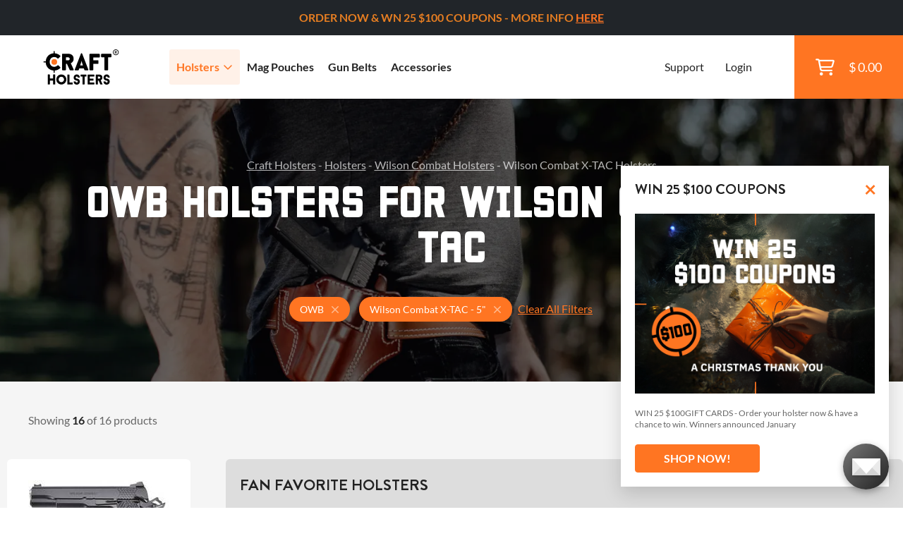

--- FILE ---
content_type: text/html; charset=utf-8
request_url: https://www.craftholsters.com/wilson-combat-x-tac-5-inch-owb-holsters
body_size: 21083
content:

<!doctype html>
<html lang="en-us">
    <head>
        <link rel="stylesheet" href="static/temp-placeholders.css" />
        
        
        <link  rel="stylesheet" href="/static/static/main-DPFvtNdn.css" />
<script type="module" crossorigin="" src="/static/static/main.jsx-BUR7btFf.js"></script>

        <meta http-equiv="Content-Type" content="text/html; charset=utf-8">
        
    
<title>Wilson Combat X-TAC OWB Holsters | Craft Holsters®</title>
<meta name="title" content="Wilson Combat X-TAC OWB Holsters | Craft Holsters®"/>

<meta name="description" content="Largest Selection of Wilson Combat X-TAC OWB holsters with superior comfort. Light and optic-ready. Backed by a lifetime warranty. Shop now. 🔥"/>


    <meta name="robots" content="index, follow" />


<link rel="canonical" href="https://www.craftholsters.com/wilson-combat-x-tac-5-inch-owb-holsters" />



        <meta name="viewport" content="width=device-width,initial-scale=1">
        

        <script>
    function findConsent(what){
        var cookies = document.cookie.split(';');
        for(var i = 0; i < cookies.length; i++){
            var keyValue = cookies[i].trim().split("=")
            if (keyValue[0] === 'cookies_consent') {
                return keyValue[1].includes(what);
            }
        }
        return false;
    }
    window.allowAnalytic = function() {
        return findConsent('A')
    }

    window.allowMarketing = function() {
        return findConsent('M')
    }
</script>
        <!-- Google Tag Manager -->
        <script>
        if (window.allowAnalytic() && window.allowMarketing()) {
            (function (w, d, s, l, i) {
                w[l] = w[l] || [];
                w[l].push({
                    'gtm.start':
                        new Date().getTime(), event: 'gtm.js'
                });
                var f = d.getElementsByTagName(s)[0],
                    j = d.createElement(s), dl = l != 'dataLayer' ? '&l=' + l : '';
                j.async = true;
                j.src =
                    'https://www.googletagmanager.com/gtm.js?id=' + i + dl;
                f.parentNode.insertBefore(j, f);
            })(window, document, 'script', 'dataLayer', 'GTM-K89W442');
        }
        </script>
        <!-- End Google Tag Manager -->
        

<script
  async type="text/javascript"
  src="//static.klaviyo.com/onsite/js/klaviyo.js?company_id=TA56ru"
></script>




        
        
        
    


        
            <link rel="preload" as="image" href="https://storage.googleapis.com/craftholsters-2019/cms3-images/25gfdsaPopup-banner-v1.png" />
        
    </head>
    <body>
        <!-- Google Tag Manager (noscript) -->
        <noscript><iframe src="https://www.googletagmanager.com/ns.html?id=GTM-K89W442"
        height="0" width="0" style="display:none;visibility:hidden"></iframe></noscript>
        <!-- End Google Tag Manager (noscript) -->
        
        
            
<header>
    

<div class="top__bar bg-dark d-flex justify-content-md-center align-items-center" id="js-top-bar">
    
    
    <p style="text-align: center;"><span style="color: #e67e22;"><strong>ORDER NOW &amp; WN 25 $100 COUPONS - MORE INFO <a href="https://www.craftholsters.com/craft-holsters-deals-contests-and-giveaways">HERE</a></strong></span></p>
    
    <!--<p class="mb-0">IT’S YOUR LUCKY DAY - 5% DISCOUNT CODE: <em>LUCKY5</em></p> -->
    
</div>

    <div class="header__main ps-20 ps-xl-40">
        
        <div class="d-flex align-items-center h-100 w-100">
            <a href="/">
                <img class="main-logo" src="/static/img/craft-logo2.svg" width="110" height="52" alt="Craft Holsters"/>
			</a>
            <nav>
                <ul>
                    <li class="has-submenu"><a class="text-xl text-bold js-has-submenu active" href="/holsters">Holsters<span class="far fa-angle-down text-primary"></span></a>
						<div class="submenu">
							<div class="h-100">
								<div class="w-100 h-auto d-lg-none px-30 py-15 border-right-ddd">
									<a href="" class="close-submenu"><span class="far fa-arrow-left me-10"></span>Back</a>
								</div>
								<div class="w-25 p-30 p-md-50 bg-light order-0">
									<h4 class="mb-20">By Gun Model</h4>
                                    <script id="root-menu-holsterfinder-config" type="application/json">{"manufacturers_url": "/api/holsterfinder/manufacturers/", "models_url": "/api/holsterfinder/000000/models/", "wearing_style": 2597, "material": null, "initial": {"manufacturer": "2855", "model": "4269"}, "preset_initial": null}</script>
<div id="root-menu-holsterfinder" class="react-placeholder"></div>

								</div>
								<div class="w-50 p-30 p-md-50 position-relative border-right-ddd bg-white order-1 order-md-2 order-xl-1">
									<h4>By Carry Style</h4>
									<div class="row mb-20 mb-md-5 mt-25">
                                        
                                            <div class="col-md-6">
                                                <a class="block-link text-bold" href="/iwb-holsters">IWB (20)</a>
                                            </div>
                                        
                                            <div class="col-md-6">
                                                <a class="block-link text-bold" href="/owb-holsters">OWB (26)</a>
                                            </div>
                                        
                                            <div class="col-md-6">
                                                <a class="block-link text-bold" href="/concealed-carry-holsters">Concealed Carry (40)</a>
                                            </div>
                                        
                                            <div class="col-md-6">
                                                <a class="block-link text-bold" href="/cross-draw-holsters">Cross Draw (5)</a>
                                            </div>
                                        
                                            <div class="col-md-6">
                                                <a class="block-link text-bold" href="/paddle-holsters">Paddle (6)</a>
                                            </div>
                                        
                                            <div class="col-md-6">
                                                <a class="block-link text-bold" href="/shoulder-holsters">Shoulder (16)</a>
                                            </div>
                                        
                                            <div class="col-md-6">
                                                <a class="block-link text-bold" href="/small-of-back-holsters">Small Of Back (6)</a>
                                            </div>
                                        
                                            <div class="col-md-6">
                                                <a class="block-link text-bold" href="/light-laser-bearing-holsters">Light Bearing (34)</a>
                                            </div>
                                        
                                            <div class="col-md-6">
                                                <a class="block-link text-bold" href="/red-dot-sight-holsters">Red Dot Sight (28)</a>
                                            </div>
                                        
                                            <div class="col-md-6">
                                                <a class="block-link text-bold" href="/light-and-red-dot-holsters">Light &amp; Red Dot (23)</a>
                                            </div>
                                        
									</div>
                                    <div class="row">
                                        <div class="col-12 col-md-6 mb-10 mb-md-0">
                                            <a class="text-bold text-no-underline ps-10" href="/holsters-by-carry-style">
                                                <span class="text-underline">See All Carry Styles</span>
                                                <span class="text-sm text-muted text-regular"> (150)</span>
                                                <span class="far fa-arrow-right ms-10"></span>
                                            </a>
                                        </div>
                                        
                                    </div>
								</div>
								<div class="w-25 d-flex align-items-center justify-content-end flex-column menu-custom-shop order-2 order-md-1 order-xl-2">
                                    

<div class="menu-banner">
    <img src="https://storage.googleapis.com/craftholsters-2019/cms3-images/Firefly_20250424080042.png" alt="" loading="lazy">
    <div class="banner-content banner-typography">
        
            <h3 style="text-align: center;"><a href="https://www.craftholsters.com/light-laser-bearing-holsters"><span style="color: #e67e22;"><strong>LIGHT BEARING HOLSTERS</strong></span></a></h3>

<h3><span style="color: #e67e22;"><strong> </strong></span></h3>
        
            <div class="text-center">
    <a href="https://www.craftholsters.com/light-laser-bearing-holsters" class="btn btn-primary" target="_blank" rel="noopener">
        SHOP NOW
        <span class="far fa-arrow-right text-white ms-20"></span>
    </a>
</div>
        
    </div>
</div>
                                    
								</div>
							</div>
						</div>
                    </li>
                    
                    <li>
                        
                        <a class="text-xl text-bold" href="/mag-pouches">
                            Mag Pouches
                        </a>
                    </li>
                    
                    <li>
                        
                        <a class="text-xl text-bold" href="/gun-belts">
                            Gun Belts
                        </a>
                    </li>
                    
                    <li>
                        
                        <a class="text-xl text-bold" href="/accessories">
                            Accessories
                        </a>
                    </li>
                    
                    
                    
					<li class="ms-md-auto mt-50 mt-lg-0 small"><a class="small" href="/support">Support</a></li>
                    
					    <li class="small"><a class="small" href="/club/login">Login</a></li>
                    
                </ul>
				<button class="hamburger hamburger--elastic" type="button">
					<span class="hamburger-box">
						<span class="hamburger-inner"></span>
					</span>
				</button>
				<a href="/shopping-cart" class="cart__btn">
					<div class="position-relative">
						<span class="far fa-shopping-cart fa-xl"></span>
                        
					</div>
					<p class="cart__price">$ 0.00</p>
				</a>
            </nav>
        </div>
    </div>
</header>
        
        
        <main class="bg-light">
            
                
                 
                
                
    
    <script id="ecomm_list_container" type="application/json">[{"item_id": "0d5137452a", "item_name": "Leather Open Top Holster - Panther", "currency": "USD", "index": 0, "item_brand": "Craft Holsters", "quantity": 1, "price": 99.0, "item_list_name": "OWB Holsters for Wilson Combat X-TAC", "item_category": "Holsters"}, {"item_id": "4c02fa8026", "item_name": "Belt Side Holster", "currency": "USD", "index": 1, "item_brand": "Vega Holster", "quantity": 1, "price": 99.0, "item_list_name": "OWB Holsters for Wilson Combat X-TAC", "item_category": "Holsters"}, {"item_id": "3080059190", "item_name": "Leather Pancake Holster w 2 Carry Positions", "currency": "USD", "index": 2, "item_brand": "Vega Holster", "quantity": 1, "price": 99.0, "item_list_name": "OWB Holsters for Wilson Combat X-TAC", "item_category": "Holsters"}, {"item_id": "4e24e642fa", "item_name": "Opened Muzzle Leather Belt Holster", "currency": "USD", "index": 3, "item_brand": "Vega Holster", "quantity": 1, "price": 89.0, "item_list_name": "OWB Holsters for Wilson Combat X-TAC", "item_category": "Holsters"}, {"item_id": "11ad74e2e5", "item_name": "High Ride Belt Holster", "currency": "USD", "index": 4, "item_brand": "Vega Holster", "quantity": 1, "price": 79.0, "item_list_name": "OWB Holsters for Wilson Combat X-TAC", "item_category": "Holsters"}, {"item_id": "fdf4997ac2", "item_name": "Leather Belt Holster", "currency": "USD", "index": 5, "item_brand": "Vega Holster", "quantity": 1, "price": 89.0, "item_list_name": "OWB Holsters for Wilson Combat X-TAC", "item_category": "Holsters"}, {"item_id": "129ede018f", "item_name": "Open Top Holster w Tension Screw", "currency": "USD", "index": 6, "item_brand": "Vega Holster", "quantity": 1, "price": 89.0, "item_list_name": "OWB Holsters for Wilson Combat X-TAC", "item_category": "Holsters"}, {"item_id": "d13a5b0209", "item_name": "Reinforced Leather Belt Holster", "currency": "USD", "index": 7, "item_brand": "Vega Holster", "quantity": 1, "price": 89.0, "item_list_name": "OWB Holsters for Wilson Combat X-TAC", "item_category": "Holsters"}, {"item_id": "0f6aae97b1", "item_name": "Comfortable OWB Holster Set (Holster, Belt \u0026 Pouch)", "currency": "USD", "index": 8, "item_brand": "Falco Holster", "quantity": 1, "price": 229.0, "item_list_name": "OWB Holsters for Wilson Combat X-TAC", "item_category": "Holsters"}, {"item_id": "0a95604936", "item_name": "Leather OWB Holster w Steel Clip", "currency": "USD", "index": 9, "item_brand": "Falco Holster", "quantity": 1, "price": 105.0, "item_list_name": "OWB Holsters for Wilson Combat X-TAC", "item_category": "Holsters"}, {"item_id": "1eda537564", "item_name": "Leather Quick Draw OWB Holster", "currency": "USD", "index": 10, "item_brand": "Falco Holster", "quantity": 1, "price": 109.0, "item_list_name": "OWB Holsters for Wilson Combat X-TAC", "item_category": "Holsters"}, {"item_id": "239c87800b", "item_name": "Leather High Ride OWB Holster", "currency": "USD", "index": 11, "item_brand": "Falco Holster", "quantity": 1, "price": 139.0, "item_list_name": "OWB Holsters for Wilson Combat X-TAC", "item_category": "Holsters"}, {"item_id": "c19c76c155", "item_name": "Belt Side Kydex Holster", "currency": "USD", "index": 12, "item_brand": "Falco Holster", "quantity": 1, "price": 139.0, "item_list_name": "OWB Holsters for Wilson Combat X-TAC", "item_category": "Holsters"}, {"item_id": "00f1309a51", "item_name": "Cordura Belt Holster", "currency": "USD", "index": 13, "item_brand": "Vega Holster", "quantity": 1, "price": 59.0, "item_list_name": "OWB Holsters for Wilson Combat X-TAC", "item_category": "Holsters"}, {"item_id": "c29923512b", "item_name": "Nylon Belt Holster", "currency": "USD", "index": 14, "item_brand": "Vega Holster", "quantity": 1, "price": 59.0, "item_list_name": "OWB Holsters for Wilson Combat X-TAC", "item_category": "Holsters"}, {"item_id": "e4e4750298", "item_name": "Canted OWB Nylon Holster", "currency": "USD", "index": 15, "item_brand": "Falco Holster", "quantity": 1, "price": 49.0, "item_list_name": "OWB Holsters for Wilson Combat X-TAC", "item_category": "Holsters"}]</script>
    <script type="text/javascript">
        window.productListData = JSON.parse(document.getElementById('ecomm_list_container').innerText)
        if (window.productListData) {
            window.dataLayer = window.dataLayer || [];
            window.dataLayer.push({ ecommerce: null });
            window.dataLayer.push({
                event: "view_item_list",
                ecommerce: {
                    items: window.productListData
                }
            })
            // console.log(window.productListData);
        }
    </script>

    
        
<section class="listing-bg py-40 py-md-80">
    <div class="container">
        <div class="row justify-content-center">
            <div class="col-md-10">
                <div class="text-center">
                    
<p class="mb-10  text-white opacity-70 px-30 px-md-0">
    
        
            <a href="/" class="text-white --normal">Craft Holsters</a> -
        
    
        
            <a href="/holsters" class="text-white --normal">Holsters</a> -
        
    
        
            <a href="/wilson-combat-holsters" class="text-white --normal">Wilson Combat Holsters</a> -
        
    
        
            Wilson Combat X-TAC Holsters
        
    
    
<script type="application/ld+json">

{
  "@context": "https://schema.org",
  "@type": "BreadcrumbList",
  "itemListElement": [
    {
      "@type": "ListItem",
      "position": 1,
      "name": "Craft Holsters",
      "item": "https://www.craftholsters.com/"
    },
    {
      "@type": "ListItem",
      "position": 2,
      "name": "Holsters",
      "item": "https://www.craftholsters.com/holsters"
    },
    {
      "@type": "ListItem",
      "position": 3,
      "name": "Wilson Combat Holsters",
      "item": "https://www.craftholsters.com/wilson-combat-holsters"
    }
  ]
}

</script>


</p>
                    <h1 class="mb-20 mb-md-30 text-white">OWB Holsters for Wilson Combat X-TAC
                    </h1>
                    
                </div>
            </div>
            
            
        </div>
        <div class="row justify-content-center">
            <div class="col-md-8">
                <div class="text-center">
                    
                        <div class="d-flex flex-column flex-md-row justify-content-center align-items-center">
                            <div class="tags tags--titlebar me-md-30 mb-20 mb-md-0">
                            
                                <span class="tag tag--lg tag--primary">
                                    <span class="tag-text">OWB</span>
                                    <a href="/wilson-combat-x-tac-5-inch-holsters" class="far fa-times ms-10 text-md opacity-50">
                                        <span class="sr-only">Holsters for Wilson Combat X-TAC - 5&quot;</span>
                                    </a>
                                </span>
                            
                                <span class="tag tag--lg tag--primary">
                                    <span class="tag-text">Wilson Combat X-TAC - 5&quot;</span>
                                    <a href="/owb-holsters" class="far fa-times ms-10 text-md opacity-50">
                                        <span class="sr-only">OWB Holsters</span>
                                    </a>
                                </span>
                            
                            <a class="clear-filters" href="/holsters">Clear All Filters</a>
                            </div>
                        </div>
                    
                </div>
            </div>
        </div>
    </div>
</section>
    
    
    
    <script id="root-pagination-header-config" type="application/json">{"count": 16, "page": 1, "pages": 1, "total": 16}</script>
<div id="root-pagination-header" class="react-placeholder"></div>

    <section class="pt-20 pt-lg-0 pb-60 pb-md-100">
        <div class="container">
            <div class="row">
                <div class="col-md-12 col-lg-8 col-xl-9 px-0 px-md-0 order-1">
                    
                    
                    
                    




    <div class="bg-dark-grey px-10 px-md-20 pt-20 rounded pt-60 pt-md-20 pb-60 pb-md-0 mb-30">
        <h2 class="mb-20 text-center text-md-start delta">Fan Favorite Holsters</h2>
        <div class="row">
            
                
<div class="col-sm-6 col-xl-4 mb-10 mb-md-20">
    <article class="product-tile js-hover-handler bg-white rounded hover-shadow-15 p-0">
        <div class="position-relative text-center px-30 pt-30 pb-10">
            
                <img src="https://storage.googleapis.com/craftholsters-2019/attributes/ribbon10.png" alt="" class="product-tile-ribbon" />
            
            <div class="product-image-container">

                <picture class="catalog-product-image js-unhovered">
                    
                    <source srcset="https://storage.googleapis.com/craftholsters-2019/__sized_fe_2021__/product_images/open-top-holster-panther-22-h0s7--pad-290x290-70.webp" type="image/webp"/>
                    
                    <img src="https://storage.googleapis.com/craftholsters-2019/__sized_fe_2021__/product_images/open-top-holster-panther-22-h0s7--pad-290x290-70.jpg" class="catalog-product-image js-unhovered" alt="Wilson Combat X-TAC - 5&quot; Leather Open Top Holster - Panther" loading="lazy">
                </picture>
                
                <picture class="catalog-product-image js-hovered">
                    
                    <source srcset="https://storage.googleapis.com/craftholsters-2019/__sized_fe_2021__/product_images/open-top-holster-panther-35-ex78--crop-c0-5__0-5-290x290-70.webp" type="image/webp"/>
                    
                    <img src="https://storage.googleapis.com/craftholsters-2019/__sized_fe_2021__/product_images/open-top-holster-panther-35-ex78--crop-c0-5__0-5-290x290-70.jpg" class="catalog-product-image js-hovered" alt="product image of Wilson Combat X-TAC - 5&quot; Leather Open Top Holster - Panther" loading="lazy">
                </picture>
                
            </div>
            <a href="/open-top-leather-pancake-holster-panther" class="stretched-link js-hover-sensor js-product-click" data-feed-id="0d5137452a"></a>
        </div>

        <div class="product-data">
            <a href="/open-top-leather-pancake-holster-panther" class="d-block text-decoration-none js-product-click" data-feed-id="0d5137452a">
                <p class="product-title">Leather Open Top Holster - Panther</p>
                <div class="product-info-panel">
                    <p class="price">
                        
                            $99
                        
                        
                        <span class="tag tag--success ms-5 tag--in-stock">in stock</span>
                        
                    </p>
                    <small class="text-muted product-sku">It. CH100</small>
                </div>
            </a>
        </div>
        
        <div class="review-panel">
            <div class="mb-sm-5 mb-md-0">
                <span class="counter">408</span>
                <a href="/open-top-leather-pancake-holster-panther#reviews">Reviews</a>
            </div>
            <div>
                <div class="rating">
    
        <span class="ms-5 text-sm text-black text-bold">4.9</span>
        <span class="fas fa-star text-sm text-primary"></span>
        <span class="fas fa-star text-sm text-primary"></span>
        <span class="fas fa-star text-sm text-primary"></span>
        <span class="fas fa-star text-sm text-primary"></span>
        <span class="fas fa-star text-sm text-primary"></span>
    

</div>

            </div>
        </div>
    </article>

</div>
            
                
<div class="col-sm-6 col-xl-4 mb-10 mb-md-20">
    <article class="product-tile js-hover-handler bg-white rounded hover-shadow-15 p-0">
        <div class="position-relative text-center px-30 pt-30 pb-10">
            
            <div class="product-image-container">

                <picture class="catalog-product-image js-unhovered">
                    
                    <source srcset="https://storage.googleapis.com/craftholsters-2019/__sized_fe_2021__/product_images/belt-side-leather-holster-28-zkca--pad-290x290-70.webp" type="image/webp"/>
                    
                    <img src="https://storage.googleapis.com/craftholsters-2019/__sized_fe_2021__/product_images/belt-side-leather-holster-28-zkca--pad-290x290-70.jpg" class="catalog-product-image js-unhovered" alt="Wilson Combat X-TAC - 5&quot; Belt Side Holster" loading="lazy">
                </picture>
                
                <picture class="catalog-product-image js-hovered">
                    
                    <source srcset="https://storage.googleapis.com/craftholsters-2019/__sized_fe_2021__/product_images/belt-side-holster-39-dp7v--crop-c0-5__0-5-290x290-70.webp" type="image/webp"/>
                    
                    <img src="https://storage.googleapis.com/craftholsters-2019/__sized_fe_2021__/product_images/belt-side-holster-39-dp7v--crop-c0-5__0-5-290x290-70.jpg" class="catalog-product-image js-hovered" alt="product image of Wilson Combat X-TAC - 5&quot; Belt Side Holster" loading="lazy">
                </picture>
                
            </div>
            <a href="/belt-side-leather-holster" class="stretched-link js-hover-sensor js-product-click" data-feed-id="4c02fa8026"></a>
        </div>

        <div class="product-data">
            <a href="/belt-side-leather-holster" class="d-block text-decoration-none js-product-click" data-feed-id="4c02fa8026">
                <p class="product-title">Belt Side Holster</p>
                <div class="product-info-panel">
                    <p class="price">
                        
                            $99
                        
                        
                    </p>
                    <small class="text-muted product-sku">It. T1</small>
                </div>
            </a>
        </div>
        
        <div class="review-panel">
            <div class="mb-sm-5 mb-md-0">
                <span class="counter">457</span>
                <a href="/belt-side-leather-holster#reviews">Reviews</a>
            </div>
            <div>
                <div class="rating">
    
        <span class="ms-5 text-sm text-black text-bold">4.9</span>
        <span class="fas fa-star text-sm text-primary"></span>
        <span class="fas fa-star text-sm text-primary"></span>
        <span class="fas fa-star text-sm text-primary"></span>
        <span class="fas fa-star text-sm text-primary"></span>
        <span class="fas fa-star text-sm text-primary"></span>
    

</div>

            </div>
        </div>
    </article>

</div>
            
                
<div class="col-sm-6 col-xl-4 mb-10 mb-md-20">
    <article class="product-tile js-hover-handler bg-white rounded hover-shadow-15 p-0">
        <div class="position-relative text-center px-30 pt-30 pb-10">
            
            <div class="product-image-container">

                <picture class="catalog-product-image js-unhovered">
                    
                    <source srcset="https://storage.googleapis.com/craftholsters-2019/__sized_fe_2021__/product_images/leather-pancake-holster-w-2-carry-positions-5-tq46--pad-290x290-70.webp" type="image/webp"/>
                    
                    <img src="https://storage.googleapis.com/craftholsters-2019/__sized_fe_2021__/product_images/leather-pancake-holster-w-2-carry-positions-5-tq46--pad-290x290-70.jpg" class="catalog-product-image js-unhovered" alt="Wilson Combat X-TAC - 5&quot; Leather Pancake Holster w 2 Carry Positions" loading="lazy">
                </picture>
                
                <picture class="catalog-product-image js-hovered">
                    
                    <source srcset="https://storage.googleapis.com/craftholsters-2019/__sized_fe_2021__/product_images/pancake-holster-w-2-carry-positions-18-x0yb--crop-c0-5__0-5-290x290-70.webp" type="image/webp"/>
                    
                    <img src="https://storage.googleapis.com/craftholsters-2019/__sized_fe_2021__/product_images/pancake-holster-w-2-carry-positions-18-x0yb--crop-c0-5__0-5-290x290-70.jpg" class="catalog-product-image js-hovered" alt="product image of Wilson Combat X-TAC - 5&quot; Leather Pancake Holster w 2 Carry Positions" loading="lazy">
                </picture>
                
            </div>
            <a href="/leather-pancake-holster-w-2-carry-positions" class="stretched-link js-hover-sensor js-product-click" data-feed-id="3080059190"></a>
        </div>

        <div class="product-data">
            <a href="/leather-pancake-holster-w-2-carry-positions" class="d-block text-decoration-none js-product-click" data-feed-id="3080059190">
                <p class="product-title">Leather Pancake Holster w 2 Carry Positions</p>
                <div class="product-info-panel">
                    <p class="price">
                        
                            $99
                        
                        
                    </p>
                    <small class="text-muted product-sku">It. H1</small>
                </div>
            </a>
        </div>
        
        <div class="review-panel">
            <div class="mb-sm-5 mb-md-0">
                <span class="counter">620</span>
                <a href="/leather-pancake-holster-w-2-carry-positions#reviews">Reviews</a>
            </div>
            <div>
                <div class="rating">
    
        <span class="ms-5 text-sm text-black text-bold">4.9</span>
        <span class="fas fa-star text-sm text-primary"></span>
        <span class="fas fa-star text-sm text-primary"></span>
        <span class="fas fa-star text-sm text-primary"></span>
        <span class="fas fa-star text-sm text-primary"></span>
        <span class="fas fa-star text-sm text-primary"></span>
    

</div>

            </div>
        </div>
    </article>

</div>
            
        </div>
    </div>





    <div class="px-10 px-md-20 pt-20 ">
        
        <h2 class="mb-20 text-center text-md-start delta">All Holsters</h2>
        
        <div class="row">
            
                
<div class="col-sm-6 col-xl-4 mb-10 mb-md-20">
    <article class="product-tile js-hover-handler bg-white rounded hover-shadow-15 p-0">
        <div class="position-relative text-center px-30 pt-30 pb-10">
            
            <div class="product-image-container">

                <picture class="catalog-product-image js-unhovered">
                    
                    <source srcset="https://storage.googleapis.com/craftholsters-2019/__sized_fe_2021__/product_images/opened-muzzle-leather-belt-holster-15-26q5--pad-290x290-70.webp" type="image/webp"/>
                    
                    <img src="https://storage.googleapis.com/craftholsters-2019/__sized_fe_2021__/product_images/opened-muzzle-leather-belt-holster-15-26q5--pad-290x290-70.jpg" class="catalog-product-image js-unhovered" alt="Wilson Combat X-TAC - 5&quot; Opened Muzzle Leather Belt Holster" loading="lazy">
                </picture>
                
                <picture class="catalog-product-image js-hovered">
                    
                    <source srcset="https://storage.googleapis.com/craftholsters-2019/__sized_fe_2021__/product_images/opened-muzzle-leather-belt-holster-21-glbe--crop-c0-5__0-5-290x290-70.webp" type="image/webp"/>
                    
                    <img src="https://storage.googleapis.com/craftholsters-2019/__sized_fe_2021__/product_images/opened-muzzle-leather-belt-holster-21-glbe--crop-c0-5__0-5-290x290-70.jpg" class="catalog-product-image js-hovered" alt="product image of Wilson Combat X-TAC - 5&quot; Opened Muzzle Leather Belt Holster" loading="lazy">
                </picture>
                
            </div>
            <a href="/opened-muzzle-leather-belt-holster" class="stretched-link js-hover-sensor js-product-click" data-feed-id="4e24e642fa"></a>
        </div>

        <div class="product-data">
            <a href="/opened-muzzle-leather-belt-holster" class="d-block text-decoration-none js-product-click" data-feed-id="4e24e642fa">
                <p class="product-title">Opened Muzzle Leather Belt Holster</p>
                <div class="product-info-panel">
                    <p class="price">
                        
                            $89
                        
                        
                    </p>
                    <small class="text-muted product-sku">It. F1</small>
                </div>
            </a>
        </div>
        
        <div class="review-panel">
            <div class="mb-sm-5 mb-md-0">
                <span class="counter">96</span>
                <a href="/opened-muzzle-leather-belt-holster#reviews">Reviews</a>
            </div>
            <div>
                <div class="rating">
    
        <span class="ms-5 text-sm text-black text-bold">5.0</span>
        <span class="fas fa-star text-sm text-primary"></span>
        <span class="fas fa-star text-sm text-primary"></span>
        <span class="fas fa-star text-sm text-primary"></span>
        <span class="fas fa-star text-sm text-primary"></span>
        <span class="fas fa-star text-sm text-primary"></span>
    

</div>

            </div>
        </div>
    </article>

</div>
                

            
                
<div class="col-sm-6 col-xl-4 mb-10 mb-md-20">
    <article class="product-tile js-hover-handler bg-white rounded hover-shadow-15 p-0">
        <div class="position-relative text-center px-30 pt-30 pb-10">
            
            <div class="product-image-container">

                <picture class="catalog-product-image">
                    
                    <source srcset="https://storage.googleapis.com/craftholsters-2019/__sized_fe_2021__/product_images/high-ride-leather-belt-holster-2-g1k9--pad-290x290-70.webp" type="image/webp"/>
                    
                    <img src="https://storage.googleapis.com/craftholsters-2019/__sized_fe_2021__/product_images/high-ride-leather-belt-holster-2-g1k9--pad-290x290-70.jpg" class="catalog-product-image" alt="Wilson Combat X-TAC - 5&quot; High Ride Belt Holster" loading="lazy">
                </picture>
                
            </div>
            <a href="/high-ride-leather-belt-holster-p649" class="stretched-link js-hover-sensor js-product-click" data-feed-id="11ad74e2e5"></a>
        </div>

        <div class="product-data">
            <a href="/high-ride-leather-belt-holster-p649" class="d-block text-decoration-none js-product-click" data-feed-id="11ad74e2e5">
                <p class="product-title">High Ride Belt Holster</p>
                <div class="product-info-panel">
                    <p class="price">
                        
                            $79
                        
                        
                    </p>
                    <small class="text-muted product-sku">It. FD1</small>
                </div>
            </a>
        </div>
        
        <div class="review-panel">
            <div class="mb-sm-5 mb-md-0">
                <span class="counter">77</span>
                <a href="/high-ride-leather-belt-holster-p649#reviews">Reviews</a>
            </div>
            <div>
                <div class="rating">
    
        <span class="ms-5 text-sm text-black text-bold">4.9</span>
        <span class="fas fa-star text-sm text-primary"></span>
        <span class="fas fa-star text-sm text-primary"></span>
        <span class="fas fa-star text-sm text-primary"></span>
        <span class="fas fa-star text-sm text-primary"></span>
        <span class="fas fa-star text-sm text-primary"></span>
    

</div>

            </div>
        </div>
    </article>

</div>
                

            
                
<div class="col-sm-6 col-xl-4 mb-10 mb-md-20">
    <article class="product-tile js-hover-handler bg-white rounded hover-shadow-15 p-0">
        <div class="position-relative text-center px-30 pt-30 pb-10">
            
            <div class="product-image-container">

                <picture class="catalog-product-image">
                    
                    <source srcset="https://storage.googleapis.com/craftholsters-2019/__sized_fe_2021__/product_images/leather-belt-holster-2-17hm--pad-290x290-70.webp" type="image/webp"/>
                    
                    <img src="https://storage.googleapis.com/craftholsters-2019/__sized_fe_2021__/product_images/leather-belt-holster-2-17hm--pad-290x290-70.jpg" class="catalog-product-image" alt="Wilson Combat X-TAC - 5&quot; Leather Belt Holster" loading="lazy">
                </picture>
                
            </div>
            <a href="/leather-belt-holster" class="stretched-link js-hover-sensor js-product-click" data-feed-id="fdf4997ac2"></a>
        </div>

        <div class="product-data">
            <a href="/leather-belt-holster" class="d-block text-decoration-none js-product-click" data-feed-id="fdf4997ac2">
                <p class="product-title">Leather Belt Holster</p>
                <div class="product-info-panel">
                    <p class="price">
                        
                            $89
                        
                        
                    </p>
                    <small class="text-muted product-sku">It. NE1</small>
                </div>
            </a>
        </div>
        
        <div class="review-panel">
            <div class="mb-sm-5 mb-md-0">
                <span class="counter">11</span>
                <a href="/leather-belt-holster#reviews">Reviews</a>
            </div>
            <div>
                <div class="rating">
    
        <span class="ms-5 text-sm text-black text-bold">4.8</span>
        <span class="fas fa-star text-sm text-primary"></span>
        <span class="fas fa-star text-sm text-primary"></span>
        <span class="fas fa-star text-sm text-primary"></span>
        <span class="fas fa-star text-sm text-primary"></span>
        <span class="fas fa-star text-sm text-primary"></span>
    

</div>

            </div>
        </div>
    </article>

</div>
                

            
                
<div class="col-sm-6 col-xl-4 mb-10 mb-md-20">
    <article class="product-tile js-hover-handler bg-white rounded hover-shadow-15 p-0">
        <div class="position-relative text-center px-30 pt-30 pb-10">
            
            <div class="product-image-container">

                <picture class="catalog-product-image">
                    
                    <source srcset="https://storage.googleapis.com/craftholsters-2019/__sized_fe_2021__/product_images/leather-open-top-belt-holster-w-tension-screw-2-wkm4--pad-290x290-70.webp" type="image/webp"/>
                    
                    <img src="https://storage.googleapis.com/craftholsters-2019/__sized_fe_2021__/product_images/leather-open-top-belt-holster-w-tension-screw-2-wkm4--pad-290x290-70.jpg" class="catalog-product-image" alt="Wilson Combat X-TAC - 5&quot; Open Top Holster w Tension Screw" loading="lazy">
                </picture>
                
            </div>
            <a href="/leather-open-top-belt-holster-w-tension-screw" class="stretched-link js-hover-sensor js-product-click" data-feed-id="129ede018f"></a>
        </div>

        <div class="product-data">
            <a href="/leather-open-top-belt-holster-w-tension-screw" class="d-block text-decoration-none js-product-click" data-feed-id="129ede018f">
                <p class="product-title">Open Top Holster w Tension Screw</p>
                <div class="product-info-panel">
                    <p class="price">
                        
                            $89
                        
                        
                    </p>
                    <small class="text-muted product-sku">It. HB1</small>
                </div>
            </a>
        </div>
        
        <div class="review-panel">
            <div class="mb-sm-5 mb-md-0">
                <span class="counter">5</span>
                <a href="/leather-open-top-belt-holster-w-tension-screw#reviews">Reviews</a>
            </div>
            <div>
                <div class="rating">
    
        <span class="ms-5 text-sm text-black text-bold">5.0</span>
        <span class="fas fa-star text-sm text-primary"></span>
        <span class="fas fa-star text-sm text-primary"></span>
        <span class="fas fa-star text-sm text-primary"></span>
        <span class="fas fa-star text-sm text-primary"></span>
        <span class="fas fa-star text-sm text-primary"></span>
    

</div>

            </div>
        </div>
    </article>

</div>
                

            
                
<div class="col-sm-6 col-xl-4 mb-10 mb-md-20">
    <article class="product-tile js-hover-handler bg-white rounded hover-shadow-15 p-0">
        <div class="position-relative text-center px-30 pt-30 pb-10">
            
            <div class="product-image-container">

                <picture class="catalog-product-image">
                    
                    <source srcset="https://storage.googleapis.com/craftholsters-2019/__sized_fe_2021__/product_images/reinforced-leather-belt-holster-2-iu2z--pad-290x290-70.webp" type="image/webp"/>
                    
                    <img src="https://storage.googleapis.com/craftholsters-2019/__sized_fe_2021__/product_images/reinforced-leather-belt-holster-2-iu2z--pad-290x290-70.jpg" class="catalog-product-image" alt="Wilson Combat X-TAC - 5&quot; Reinforced Leather Belt Holster" loading="lazy">
                </picture>
                
            </div>
            <a href="/reinforced-leather-belt-holster" class="stretched-link js-hover-sensor js-product-click" data-feed-id="d13a5b0209"></a>
        </div>

        <div class="product-data">
            <a href="/reinforced-leather-belt-holster" class="d-block text-decoration-none js-product-click" data-feed-id="d13a5b0209">
                <p class="product-title">Reinforced Leather Belt Holster</p>
                <div class="product-info-panel">
                    <p class="price">
                        
                            $89
                        
                        
                    </p>
                    <small class="text-muted product-sku">It. NC1</small>
                </div>
            </a>
        </div>
        
        <div class="review-panel">
            <div class="mb-sm-5 mb-md-0">
                <span class="counter">0</span>
                <a href="/reinforced-leather-belt-holster#reviews">Reviews</a>
            </div>
            <div>
                <div class="rating">
    
        <span class="ms-5 text-sm">No reviews yet</span>
    

</div>

            </div>
        </div>
    </article>

</div>
                
                    
<div class="col-sm-6 col-xl-4">
    <div class="banner banner-listing">
        <img src="https://storage.googleapis.com/craftholsters-2019/__sized_fe_2021__/cms3-images/awsdsadListing_banner-v1-crop-c0-5__0-5-340x300.png" class="rounded d-sm-none banner-listing-image" alt="" loading="lazy">
        <img src="https://storage.googleapis.com/craftholsters-2019/__sized_fe_2021__/cms3-images/awsdsadListing_banner-v1-crop-c0-5__0-5-555x490.png" class="rounded d-none d-sm-block banner-listing-image" alt="" loading="lazy">
        <div class="banner-content">
            
                <h4 style="text-align: center;"> </h4>

<h3 style="text-align: center;"><span style="color: #ffffff;"><strong>WIN 25 $100 COUPONS</strong></span></h3>

<p> </p>

<h4 style="text-align: center;"><span style="color: #ffffff;"><strong>SHOP NOW</strong></span></h4>
            
        </div>
    </div>
</div>
                

            
                
<div class="col-sm-6 col-xl-4 mb-10 mb-md-20">
    <article class="product-tile js-hover-handler bg-white rounded hover-shadow-15 p-0">
        <div class="position-relative text-center px-30 pt-30 pb-10">
            
            <div class="product-image-container">

                <picture class="catalog-product-image js-unhovered">
                    
                    <source srcset="https://storage.googleapis.com/craftholsters-2019/__sized_fe_2021__/product_images/comfortable-owb-holster-set-holster-belt-pouch-8-j8hh--pad-290x290-70.webp" type="image/webp"/>
                    
                    <img src="https://storage.googleapis.com/craftholsters-2019/__sized_fe_2021__/product_images/comfortable-owb-holster-set-holster-belt-pouch-8-j8hh--pad-290x290-70.jpg" class="catalog-product-image js-unhovered" alt="Wilson Combat X-TAC - 5&quot; Comfortable OWB Holster Set (Holster, Belt &amp; Pouch)" loading="lazy">
                </picture>
                
                <picture class="catalog-product-image js-hovered">
                    
                    <source srcset="https://storage.googleapis.com/craftholsters-2019/__sized_fe_2021__/product_images/comfortable-owb-holster-set-holster-belt-pouch-11-8bjp--crop-c0-5__0-5-290x290-70.webp" type="image/webp"/>
                    
                    <img src="https://storage.googleapis.com/craftholsters-2019/__sized_fe_2021__/product_images/comfortable-owb-holster-set-holster-belt-pouch-11-8bjp--crop-c0-5__0-5-290x290-70.jpg" class="catalog-product-image js-hovered" alt="product image of Wilson Combat X-TAC - 5&quot; Comfortable OWB Holster Set (Holster, Belt &amp; Pouch)" loading="lazy">
                </picture>
                
            </div>
            <a href="/leather-owb-set" class="stretched-link js-hover-sensor js-product-click" data-feed-id="0f6aae97b1"></a>
        </div>

        <div class="product-data">
            <a href="/leather-owb-set" class="d-block text-decoration-none js-product-click" data-feed-id="0f6aae97b1">
                <p class="product-title">Comfortable OWB Holster Set (Holster, Belt &amp; Pouch)</p>
                <div class="product-info-panel">
                    <p class="price">
                        
                            $229
                        
                        
                    </p>
                    <small class="text-muted product-sku">It. SET002</small>
                </div>
            </a>
        </div>
        
        <div class="review-panel">
            <div class="mb-sm-5 mb-md-0">
                <span class="counter">1</span>
                <a href="/leather-owb-set#reviews">Reviews</a>
            </div>
            <div>
                <div class="rating">
    
        <span class="ms-5 text-sm text-black text-bold">5.0</span>
        <span class="fas fa-star text-sm text-primary"></span>
        <span class="fas fa-star text-sm text-primary"></span>
        <span class="fas fa-star text-sm text-primary"></span>
        <span class="fas fa-star text-sm text-primary"></span>
        <span class="fas fa-star text-sm text-primary"></span>
    

</div>

            </div>
        </div>
    </article>

</div>
                

            
                
<div class="col-sm-6 col-xl-4 mb-10 mb-md-20">
    <article class="product-tile js-hover-handler bg-white rounded hover-shadow-15 p-0">
        <div class="position-relative text-center px-30 pt-30 pb-10">
            
            <div class="product-image-container">

                <picture class="catalog-product-image js-unhovered">
                    
                    <source srcset="https://storage.googleapis.com/craftholsters-2019/__sized_fe_2021__/product_images/10-off-leather-holster-w-steel-clip-9-3hya--pad-290x290-70.webp" type="image/webp"/>
                    
                    <img src="https://storage.googleapis.com/craftholsters-2019/__sized_fe_2021__/product_images/10-off-leather-holster-w-steel-clip-9-3hya--pad-290x290-70.jpg" class="catalog-product-image js-unhovered" alt="Wilson Combat X-TAC - 5&quot; Leather OWB Holster w Steel Clip" loading="lazy">
                </picture>
                
                <picture class="catalog-product-image js-hovered">
                    
                    <source srcset="https://storage.googleapis.com/craftholsters-2019/__sized_fe_2021__/product_images/leather-holster-w-steel-clip-13-5szi--crop-c0-5__0-5-290x290-70.webp" type="image/webp"/>
                    
                    <img src="https://storage.googleapis.com/craftholsters-2019/__sized_fe_2021__/product_images/leather-holster-w-steel-clip-13-5szi--crop-c0-5__0-5-290x290-70.jpg" class="catalog-product-image js-hovered" alt="product image of Wilson Combat X-TAC - 5&quot; Leather OWB Holster w Steel Clip" loading="lazy">
                </picture>
                
            </div>
            <a href="/leather-belt-holster-with-steel-clip" class="stretched-link js-hover-sensor js-product-click" data-feed-id="0a95604936"></a>
        </div>

        <div class="product-data">
            <a href="/leather-belt-holster-with-steel-clip" class="d-block text-decoration-none js-product-click" data-feed-id="0a95604936">
                <p class="product-title">Leather OWB Holster w Steel Clip</p>
                <div class="product-info-panel">
                    <p class="price">
                        
                            $105
                        
                        
                    </p>
                    <small class="text-muted product-sku">It. 33S</small>
                </div>
            </a>
        </div>
        
        <div class="review-panel">
            <div class="mb-sm-5 mb-md-0">
                <span class="counter">175</span>
                <a href="/leather-belt-holster-with-steel-clip#reviews">Reviews</a>
            </div>
            <div>
                <div class="rating">
    
        <span class="ms-5 text-sm text-black text-bold">4.7</span>
        <span class="fas fa-star text-sm text-primary"></span>
        <span class="fas fa-star text-sm text-primary"></span>
        <span class="fas fa-star text-sm text-primary"></span>
        <span class="fas fa-star text-sm text-primary"></span>
        <span class="fas fa-star text-sm text-primary"></span>
    

</div>

            </div>
        </div>
    </article>

</div>
                

            
                
<div class="col-sm-6 col-xl-4 mb-10 mb-md-20">
    <article class="product-tile js-hover-handler bg-white rounded hover-shadow-15 p-0">
        <div class="position-relative text-center px-30 pt-30 pb-10">
            
            <div class="product-image-container">

                <picture class="catalog-product-image js-unhovered">
                    
                    <source srcset="https://storage.googleapis.com/craftholsters-2019/__sized_fe_2021__/product_images/quick-draw-leather-belt-holster-7-31a7--pad-290x290-70.webp" type="image/webp"/>
                    
                    <img src="https://storage.googleapis.com/craftholsters-2019/__sized_fe_2021__/product_images/quick-draw-leather-belt-holster-7-31a7--pad-290x290-70.jpg" class="catalog-product-image js-unhovered" alt="Wilson Combat X-TAC - 5&quot; Leather Quick Draw OWB Holster" loading="lazy">
                </picture>
                
                <picture class="catalog-product-image js-hovered">
                    
                    <source srcset="https://storage.googleapis.com/craftholsters-2019/__sized_fe_2021__/product_images/quick-draw-belt-holster-16-kf0s--crop-c0-5__0-5-290x290-70.webp" type="image/webp"/>
                    
                    <img src="https://storage.googleapis.com/craftholsters-2019/__sized_fe_2021__/product_images/quick-draw-belt-holster-16-kf0s--crop-c0-5__0-5-290x290-70.jpg" class="catalog-product-image js-hovered" alt="product image of Wilson Combat X-TAC - 5&quot; Leather Quick Draw OWB Holster" loading="lazy">
                </picture>
                
            </div>
            <a href="/quick-draw-leather-belt-holster" class="stretched-link js-hover-sensor js-product-click" data-feed-id="1eda537564"></a>
        </div>

        <div class="product-data">
            <a href="/quick-draw-leather-belt-holster" class="d-block text-decoration-none js-product-click" data-feed-id="1eda537564">
                <p class="product-title">Leather Quick Draw OWB Holster</p>
                <div class="product-info-panel">
                    <p class="price">
                        
                            $109
                        
                        
                    </p>
                    <small class="text-muted product-sku">It. 32S</small>
                </div>
            </a>
        </div>
        
        <div class="review-panel">
            <div class="mb-sm-5 mb-md-0">
                <span class="counter">348</span>
                <a href="/quick-draw-leather-belt-holster#reviews">Reviews</a>
            </div>
            <div>
                <div class="rating">
    
        <span class="ms-5 text-sm text-black text-bold">4.8</span>
        <span class="fas fa-star text-sm text-primary"></span>
        <span class="fas fa-star text-sm text-primary"></span>
        <span class="fas fa-star text-sm text-primary"></span>
        <span class="fas fa-star text-sm text-primary"></span>
        <span class="fas fa-star text-sm text-primary"></span>
    

</div>

            </div>
        </div>
    </article>

</div>
                

            
                
<div class="col-sm-6 col-xl-4 mb-10 mb-md-20">
    <article class="product-tile js-hover-handler bg-white rounded hover-shadow-15 p-0">
        <div class="position-relative text-center px-30 pt-30 pb-10">
            
            <div class="product-image-container">

                <picture class="catalog-product-image js-unhovered">
                    
                    <source srcset="https://storage.googleapis.com/craftholsters-2019/__sized_fe_2021__/product_images/high-ride-owb-leather-holster-2-o914--pad-290x290-70.webp" type="image/webp"/>
                    
                    <img src="https://storage.googleapis.com/craftholsters-2019/__sized_fe_2021__/product_images/high-ride-owb-leather-holster-2-o914--pad-290x290-70.jpg" class="catalog-product-image js-unhovered" alt="Wilson Combat X-TAC - 5&quot; Leather High Ride OWB Holster" loading="lazy">
                </picture>
                
                <picture class="catalog-product-image js-hovered">
                    
                    <source srcset="https://storage.googleapis.com/craftholsters-2019/__sized_fe_2021__/product_images/high-ride-owb-holster-8-qmlq--crop-c0-5__0-5-290x290-70.webp" type="image/webp"/>
                    
                    <img src="https://storage.googleapis.com/craftholsters-2019/__sized_fe_2021__/product_images/high-ride-owb-holster-8-qmlq--crop-c0-5__0-5-290x290-70.jpg" class="catalog-product-image js-hovered" alt="product image of Wilson Combat X-TAC - 5&quot; Leather High Ride OWB Holster" loading="lazy">
                </picture>
                
            </div>
            <a href="/high-ride-owb-leather-holster" class="stretched-link js-hover-sensor js-product-click" data-feed-id="239c87800b"></a>
        </div>

        <div class="product-data">
            <a href="/high-ride-owb-leather-holster" class="d-block text-decoration-none js-product-click" data-feed-id="239c87800b">
                <p class="product-title">Leather High Ride OWB Holster</p>
                <div class="product-info-panel">
                    <p class="price">
                        
                            $139
                        
                        
                    </p>
                    <small class="text-muted product-sku">It. C114</small>
                </div>
            </a>
        </div>
        
        <div class="review-panel">
            <div class="mb-sm-5 mb-md-0">
                <span class="counter">66</span>
                <a href="/high-ride-owb-leather-holster#reviews">Reviews</a>
            </div>
            <div>
                <div class="rating">
    
        <span class="ms-5 text-sm text-black text-bold">4.7</span>
        <span class="fas fa-star text-sm text-primary"></span>
        <span class="fas fa-star text-sm text-primary"></span>
        <span class="fas fa-star text-sm text-primary"></span>
        <span class="fas fa-star text-sm text-primary"></span>
        <span class="fas fa-star text-sm text-primary"></span>
    

</div>

            </div>
        </div>
    </article>

</div>
                

            
                
<div class="col-sm-6 col-xl-4 mb-10 mb-md-20">
    <article class="product-tile js-hover-handler bg-white rounded hover-shadow-15 p-0">
        <div class="position-relative text-center px-30 pt-30 pb-10">
            
            <div class="product-image-container">

                <picture class="catalog-product-image js-unhovered">
                    
                    <source srcset="https://storage.googleapis.com/craftholsters-2019/__sized_fe_2021__/product_images/belt-side-kydex-holster-2-i5tu--pad-290x290-70.webp" type="image/webp"/>
                    
                    <img src="https://storage.googleapis.com/craftholsters-2019/__sized_fe_2021__/product_images/belt-side-kydex-holster-2-i5tu--pad-290x290-70.jpg" class="catalog-product-image js-unhovered" alt="Wilson Combat X-TAC - 5&quot; Belt Side Kydex Holster" loading="lazy">
                </picture>
                
                <picture class="catalog-product-image js-hovered">
                    
                    <source srcset="https://storage.googleapis.com/craftholsters-2019/__sized_fe_2021__/product_images/belt-side-kydex-holster-7-s991--crop-c0-5__0-5-290x290-70.webp" type="image/webp"/>
                    
                    <img src="https://storage.googleapis.com/craftholsters-2019/__sized_fe_2021__/product_images/belt-side-kydex-holster-7-s991--crop-c0-5__0-5-290x290-70.jpg" class="catalog-product-image js-hovered" alt="product image of Wilson Combat X-TAC - 5&quot; Belt Side Kydex Holster" loading="lazy">
                </picture>
                
            </div>
            <a href="/belt-side-kydex-holster" class="stretched-link js-hover-sensor js-product-click" data-feed-id="c19c76c155"></a>
        </div>

        <div class="product-data">
            <a href="/belt-side-kydex-holster" class="d-block text-decoration-none js-product-click" data-feed-id="c19c76c155">
                <p class="product-title">Belt Side Kydex Holster</p>
                <div class="product-info-panel">
                    <p class="price">
                        
                            $139
                        
                        
                    </p>
                    <small class="text-muted product-sku">It. C901</small>
                </div>
            </a>
        </div>
        
            <div class="variants-panel">
                <div class="variants-panel-content">
                    <span class="other-variants-label">
                    Variants:
                    </span>
                    <div class="d-flex flex-wrap">
                    
                        <a href="/belt-side-kydex-holster-red-dot">Red Dot Ready</a>
                    
                        <a href="/belt-side-kydex-holster-for-gun-w-light">Light Bearing</a>
                    
                        <a href="/belt-side-kydex-holster-for-gun-w-light-red-dot">Light &amp; Red Dot</a>
                    
                    </div>
                </div>
        </div>
    
        <div class="review-panel">
            <div class="mb-sm-5 mb-md-0">
                <span class="counter">27</span>
                <a href="/belt-side-kydex-holster#reviews">Reviews</a>
            </div>
            <div>
                <div class="rating">
    
        <span class="ms-5 text-sm text-black text-bold">4.7</span>
        <span class="fas fa-star text-sm text-primary"></span>
        <span class="fas fa-star text-sm text-primary"></span>
        <span class="fas fa-star text-sm text-primary"></span>
        <span class="fas fa-star text-sm text-primary"></span>
        <span class="fas fa-star text-sm text-primary"></span>
    

</div>

            </div>
        </div>
    </article>

</div>
                

            
                
<div class="col-sm-6 col-xl-4 mb-10 mb-md-20">
    <article class="product-tile js-hover-handler bg-white rounded hover-shadow-15 p-0">
        <div class="position-relative text-center px-30 pt-30 pb-10">
            
            <div class="product-image-container">

                <picture class="catalog-product-image">
                    
                    <source srcset="https://storage.googleapis.com/craftholsters-2019/__sized_fe_2021__/product_images/cordura-belt-holster-3-icp8--pad-290x290-70.webp" type="image/webp"/>
                    
                    <img src="https://storage.googleapis.com/craftholsters-2019/__sized_fe_2021__/product_images/cordura-belt-holster-3-icp8--pad-290x290-70.jpg" class="catalog-product-image" alt="Wilson Combat X-TAC - 5&quot; Cordura Belt Holster" loading="lazy">
                </picture>
                
            </div>
            <a href="/cordura-belt-holster" class="stretched-link js-hover-sensor js-product-click" data-feed-id="00f1309a51"></a>
        </div>

        <div class="product-data">
            <a href="/cordura-belt-holster" class="d-block text-decoration-none js-product-click" data-feed-id="00f1309a51">
                <p class="product-title">Cordura Belt Holster</p>
                <div class="product-info-panel">
                    <p class="price">
                        
                            $59
                        
                        
                    </p>
                    <small class="text-muted product-sku">It. T2</small>
                </div>
            </a>
        </div>
        
        <div class="review-panel">
            <div class="mb-sm-5 mb-md-0">
                <span class="counter">7</span>
                <a href="/cordura-belt-holster#reviews">Reviews</a>
            </div>
            <div>
                <div class="rating">
    
        <span class="ms-5 text-sm text-black text-bold">4.7</span>
        <span class="fas fa-star text-sm text-primary"></span>
        <span class="fas fa-star text-sm text-primary"></span>
        <span class="fas fa-star text-sm text-primary"></span>
        <span class="fas fa-star text-sm text-primary"></span>
        <span class="fas fa-star text-sm text-primary"></span>
    

</div>

            </div>
        </div>
    </article>

</div>
                

            
                
<div class="col-sm-6 col-xl-4 mb-10 mb-md-20">
    <article class="product-tile js-hover-handler bg-white rounded hover-shadow-15 p-0">
        <div class="position-relative text-center px-30 pt-30 pb-10">
            
            <div class="product-image-container">

                <picture class="catalog-product-image">
                    
                    <source srcset="https://storage.googleapis.com/craftholsters-2019/__sized_fe_2021__/product_images/nylon-belt-holster-2-ap7d--pad-290x290-70.webp" type="image/webp"/>
                    
                    <img src="https://storage.googleapis.com/craftholsters-2019/__sized_fe_2021__/product_images/nylon-belt-holster-2-ap7d--pad-290x290-70.jpg" class="catalog-product-image" alt="Wilson Combat X-TAC - 5&quot; Nylon Belt Holster" loading="lazy">
                </picture>
                
            </div>
            <a href="/nylon-belt-holster" class="stretched-link js-hover-sensor js-product-click" data-feed-id="c29923512b"></a>
        </div>

        <div class="product-data">
            <a href="/nylon-belt-holster" class="d-block text-decoration-none js-product-click" data-feed-id="c29923512b">
                <p class="product-title">Nylon Belt Holster</p>
                <div class="product-info-panel">
                    <p class="price">
                        
                            $59
                        
                        
                    </p>
                    <small class="text-muted product-sku">It. FA2</small>
                </div>
            </a>
        </div>
        
        <div class="review-panel">
            <div class="mb-sm-5 mb-md-0">
                <span class="counter">2</span>
                <a href="/nylon-belt-holster#reviews">Reviews</a>
            </div>
            <div>
                <div class="rating">
    
        <span class="ms-5 text-sm text-black text-bold">4.5</span>
        <span class="fas fa-star text-sm text-primary"></span>
        <span class="fas fa-star text-sm text-primary"></span>
        <span class="fas fa-star text-sm text-primary"></span>
        <span class="fas fa-star text-sm text-primary"></span>
        <span class="fas fa-star text-sm text-primary"></span>
    

</div>

            </div>
        </div>
    </article>

</div>
                

            
                
<div class="col-sm-6 col-xl-4 mb-10 mb-md-20">
    <article class="product-tile js-hover-handler bg-white rounded hover-shadow-15 p-0">
        <div class="position-relative text-center px-30 pt-30 pb-10">
            
            <div class="product-image-container">

                <picture class="catalog-product-image js-unhovered">
                    
                    <source srcset="https://storage.googleapis.com/craftholsters-2019/__sized_fe_2021__/product_images/comfortable-owb-nylon-holster-2-0bgk--pad-290x290-70.webp" type="image/webp"/>
                    
                    <img src="https://storage.googleapis.com/craftholsters-2019/__sized_fe_2021__/product_images/comfortable-owb-nylon-holster-2-0bgk--pad-290x290-70.jpg" class="catalog-product-image js-unhovered" alt="Wilson Combat X-TAC - 5&quot; Canted OWB Nylon Holster" loading="lazy">
                </picture>
                
                <picture class="catalog-product-image js-hovered">
                    
                    <source srcset="https://storage.googleapis.com/craftholsters-2019/__sized_fe_2021__/product_images/owb-nylon-holster-7-yaui--crop-c0-5__0-5-290x290-70.webp" type="image/webp"/>
                    
                    <img src="https://storage.googleapis.com/craftholsters-2019/__sized_fe_2021__/product_images/owb-nylon-holster-7-yaui--crop-c0-5__0-5-290x290-70.jpg" class="catalog-product-image js-hovered" alt="product image of Wilson Combat X-TAC - 5&quot; Canted OWB Nylon Holster" loading="lazy">
                </picture>
                
            </div>
            <a href="/comfortable-owb-nylon-holster" class="stretched-link js-hover-sensor js-product-click" data-feed-id="e4e4750298"></a>
        </div>

        <div class="product-data">
            <a href="/comfortable-owb-nylon-holster" class="d-block text-decoration-none js-product-click" data-feed-id="e4e4750298">
                <p class="product-title">Canted OWB Nylon Holster</p>
                <div class="product-info-panel">
                    <p class="price">
                        
                            $49
                        
                        
                    </p>
                    <small class="text-muted product-sku">It. C702</small>
                </div>
            </a>
        </div>
        
        <div class="review-panel">
            <div class="mb-sm-5 mb-md-0">
                <span class="counter">131</span>
                <a href="/comfortable-owb-nylon-holster#reviews">Reviews</a>
            </div>
            <div>
                <div class="rating">
    
        <span class="ms-5 text-sm text-black text-bold">4.8</span>
        <span class="fas fa-star text-sm text-primary"></span>
        <span class="fas fa-star text-sm text-primary"></span>
        <span class="fas fa-star text-sm text-primary"></span>
        <span class="fas fa-star text-sm text-primary"></span>
        <span class="fas fa-star text-sm text-primary"></span>
    

</div>

            </div>
        </div>
    </article>

</div>
                

            
        </div>
    </div>



<script type="application/ld+json">

{
  "@context": "https://schema.org",
  "@type": "ItemList",
  "itemListElement": [
    {
      "@type": "ListItem",
      "position": 1,
      "name": "Opened Muzzle Leather Belt Holster",
      "item": {
        "@type": "Product",
        "name": "Opened Muzzle Leather Belt Holster",
        "image": "https://storage.googleapis.com/craftholsters-2019/__sized_fe_2021__/product_images/opened-muzzle-leather-belt-holster-15-26q5--pad-290x290-70.jpg",
        "url": "https://www.craftholsters.com/opened-muzzle-leather-belt-holster",
        "itemCondition": "http://schema.org/NewCondition",
        "offers": {
          "@type": "Offer",
          "url": "https://www.craftholsters.com/opened-muzzle-leather-belt-holster",
          "priceCurrency": "USD",
          "price": "89.00",
          "availability": "http://schema.org/LimitedAvailability"
        },
        "aggregateRating": {
          "@type": "AggregateRating",
          "ratingValue": 5.0,
          "reviewCount": 96
        }
      }
    },
    {
      "@type": "ListItem",
      "position": 2,
      "name": "High Ride Belt Holster",
      "item": {
        "@type": "Product",
        "name": "High Ride Belt Holster",
        "image": "https://storage.googleapis.com/craftholsters-2019/__sized_fe_2021__/product_images/high-ride-leather-belt-holster-2-g1k9--pad-290x290-70.jpg",
        "url": "https://www.craftholsters.com/high-ride-leather-belt-holster-p649",
        "itemCondition": "http://schema.org/NewCondition",
        "offers": {
          "@type": "Offer",
          "url": "https://www.craftholsters.com/high-ride-leather-belt-holster-p649",
          "priceCurrency": "USD",
          "price": "79.00",
          "availability": "http://schema.org/LimitedAvailability"
        },
        "aggregateRating": {
          "@type": "AggregateRating",
          "ratingValue": 4.9,
          "reviewCount": 77
        }
      }
    },
    {
      "@type": "ListItem",
      "position": 3,
      "name": "Leather Belt Holster",
      "item": {
        "@type": "Product",
        "name": "Leather Belt Holster",
        "image": "https://storage.googleapis.com/craftholsters-2019/__sized_fe_2021__/product_images/leather-belt-holster-2-17hm--pad-290x290-70.jpg",
        "url": "https://www.craftholsters.com/leather-belt-holster",
        "itemCondition": "http://schema.org/NewCondition",
        "offers": {
          "@type": "Offer",
          "url": "https://www.craftholsters.com/leather-belt-holster",
          "priceCurrency": "USD",
          "price": "89.00",
          "availability": "http://schema.org/LimitedAvailability"
        },
        "aggregateRating": {
          "@type": "AggregateRating",
          "ratingValue": 4.8,
          "reviewCount": 11
        }
      }
    },
    {
      "@type": "ListItem",
      "position": 4,
      "name": "Open Top Holster w Tension Screw",
      "item": {
        "@type": "Product",
        "name": "Open Top Holster w Tension Screw",
        "image": "https://storage.googleapis.com/craftholsters-2019/__sized_fe_2021__/product_images/leather-open-top-belt-holster-w-tension-screw-2-wkm4--pad-290x290-70.jpg",
        "url": "https://www.craftholsters.com/leather-open-top-belt-holster-w-tension-screw",
        "itemCondition": "http://schema.org/NewCondition",
        "offers": {
          "@type": "Offer",
          "url": "https://www.craftholsters.com/leather-open-top-belt-holster-w-tension-screw",
          "priceCurrency": "USD",
          "price": "89.00",
          "availability": "http://schema.org/LimitedAvailability"
        },
        "aggregateRating": {
          "@type": "AggregateRating",
          "ratingValue": 5.0,
          "reviewCount": 5
        }
      }
    },
    {
      "@type": "ListItem",
      "position": 5,
      "name": "Reinforced Leather Belt Holster",
      "item": {
        "@type": "Product",
        "name": "Reinforced Leather Belt Holster",
        "image": "https://storage.googleapis.com/craftholsters-2019/__sized_fe_2021__/product_images/reinforced-leather-belt-holster-2-iu2z--pad-290x290-70.jpg",
        "url": "https://www.craftholsters.com/reinforced-leather-belt-holster",
        "itemCondition": "http://schema.org/NewCondition",
        "offers": {
          "@type": "Offer",
          "url": "https://www.craftholsters.com/reinforced-leather-belt-holster",
          "priceCurrency": "USD",
          "price": "89.00",
          "availability": "http://schema.org/LimitedAvailability"
        }
      }
    },
    {
      "@type": "ListItem",
      "position": 6,
      "name": "Comfortable OWB Holster Set (Holster, Belt & Pouch)",
      "item": {
        "@type": "Product",
        "name": "Comfortable OWB Holster Set (Holster, Belt & Pouch)",
        "image": "https://storage.googleapis.com/craftholsters-2019/__sized_fe_2021__/product_images/comfortable-owb-holster-set-holster-belt-pouch-8-j8hh--pad-290x290-70.jpg",
        "url": "https://www.craftholsters.com/leather-owb-set",
        "itemCondition": "http://schema.org/NewCondition",
        "offers": {
          "@type": "Offer",
          "url": "https://www.craftholsters.com/leather-owb-set",
          "priceCurrency": "USD",
          "price": "229.00",
          "availability": "http://schema.org/LimitedAvailability"
        },
        "aggregateRating": {
          "@type": "AggregateRating",
          "ratingValue": 5.0,
          "reviewCount": 1
        }
      }
    },
    {
      "@type": "ListItem",
      "position": 7,
      "name": "Leather OWB Holster w Steel Clip",
      "item": {
        "@type": "Product",
        "name": "Leather OWB Holster w Steel Clip",
        "image": "https://storage.googleapis.com/craftholsters-2019/__sized_fe_2021__/product_images/10-off-leather-holster-w-steel-clip-9-3hya--pad-290x290-70.jpg",
        "url": "https://www.craftholsters.com/leather-belt-holster-with-steel-clip",
        "itemCondition": "http://schema.org/NewCondition",
        "offers": {
          "@type": "Offer",
          "url": "https://www.craftholsters.com/leather-belt-holster-with-steel-clip",
          "priceCurrency": "USD",
          "price": "105.00",
          "availability": "http://schema.org/LimitedAvailability"
        },
        "aggregateRating": {
          "@type": "AggregateRating",
          "ratingValue": 4.7,
          "reviewCount": 175
        }
      }
    },
    {
      "@type": "ListItem",
      "position": 8,
      "name": "Leather Quick Draw OWB Holster",
      "item": {
        "@type": "Product",
        "name": "Leather Quick Draw OWB Holster",
        "image": "https://storage.googleapis.com/craftholsters-2019/__sized_fe_2021__/product_images/quick-draw-leather-belt-holster-7-31a7--pad-290x290-70.jpg",
        "url": "https://www.craftholsters.com/quick-draw-leather-belt-holster",
        "itemCondition": "http://schema.org/NewCondition",
        "offers": {
          "@type": "Offer",
          "url": "https://www.craftholsters.com/quick-draw-leather-belt-holster",
          "priceCurrency": "USD",
          "price": "109.00",
          "availability": "http://schema.org/LimitedAvailability"
        },
        "aggregateRating": {
          "@type": "AggregateRating",
          "ratingValue": 4.8,
          "reviewCount": 348
        }
      }
    },
    {
      "@type": "ListItem",
      "position": 9,
      "name": "Leather High Ride OWB Holster",
      "item": {
        "@type": "Product",
        "name": "Leather High Ride OWB Holster",
        "image": "https://storage.googleapis.com/craftholsters-2019/__sized_fe_2021__/product_images/high-ride-owb-leather-holster-2-o914--pad-290x290-70.jpg",
        "url": "https://www.craftholsters.com/high-ride-owb-leather-holster",
        "itemCondition": "http://schema.org/NewCondition",
        "offers": {
          "@type": "Offer",
          "url": "https://www.craftholsters.com/high-ride-owb-leather-holster",
          "priceCurrency": "USD",
          "price": "139.00",
          "availability": "http://schema.org/LimitedAvailability"
        },
        "aggregateRating": {
          "@type": "AggregateRating",
          "ratingValue": 4.7,
          "reviewCount": 66
        }
      }
    },
    {
      "@type": "ListItem",
      "position": 10,
      "name": "Belt Side Kydex Holster",
      "item": {
        "@type": "Product",
        "name": "Belt Side Kydex Holster",
        "image": "https://storage.googleapis.com/craftholsters-2019/__sized_fe_2021__/product_images/belt-side-kydex-holster-2-i5tu--pad-290x290-70.jpg",
        "url": "https://www.craftholsters.com/belt-side-kydex-holster",
        "itemCondition": "http://schema.org/NewCondition",
        "offers": {
          "@type": "Offer",
          "url": "https://www.craftholsters.com/belt-side-kydex-holster",
          "priceCurrency": "USD",
          "price": "139.00",
          "availability": "http://schema.org/LimitedAvailability"
        },
        "aggregateRating": {
          "@type": "AggregateRating",
          "ratingValue": 4.7,
          "reviewCount": 27
        }
      }
    },
    {
      "@type": "ListItem",
      "position": 11,
      "name": "Cordura Belt Holster",
      "item": {
        "@type": "Product",
        "name": "Cordura Belt Holster",
        "image": "https://storage.googleapis.com/craftholsters-2019/__sized_fe_2021__/product_images/cordura-belt-holster-3-icp8--pad-290x290-70.jpg",
        "url": "https://www.craftholsters.com/cordura-belt-holster",
        "itemCondition": "http://schema.org/NewCondition",
        "offers": {
          "@type": "Offer",
          "url": "https://www.craftholsters.com/cordura-belt-holster",
          "priceCurrency": "USD",
          "price": "59.00",
          "availability": "http://schema.org/LimitedAvailability"
        },
        "aggregateRating": {
          "@type": "AggregateRating",
          "ratingValue": 4.7,
          "reviewCount": 7
        }
      }
    },
    {
      "@type": "ListItem",
      "position": 12,
      "name": "Nylon Belt Holster",
      "item": {
        "@type": "Product",
        "name": "Nylon Belt Holster",
        "image": "https://storage.googleapis.com/craftholsters-2019/__sized_fe_2021__/product_images/nylon-belt-holster-2-ap7d--pad-290x290-70.jpg",
        "url": "https://www.craftholsters.com/nylon-belt-holster",
        "itemCondition": "http://schema.org/NewCondition",
        "offers": {
          "@type": "Offer",
          "url": "https://www.craftholsters.com/nylon-belt-holster",
          "priceCurrency": "USD",
          "price": "59.00",
          "availability": "http://schema.org/LimitedAvailability"
        },
        "aggregateRating": {
          "@type": "AggregateRating",
          "ratingValue": 4.5,
          "reviewCount": 2
        }
      }
    },
    {
      "@type": "ListItem",
      "position": 13,
      "name": "Canted OWB Nylon Holster",
      "item": {
        "@type": "Product",
        "name": "Canted OWB Nylon Holster",
        "image": "https://storage.googleapis.com/craftholsters-2019/__sized_fe_2021__/product_images/comfortable-owb-nylon-holster-2-0bgk--pad-290x290-70.jpg",
        "url": "https://www.craftholsters.com/comfortable-owb-nylon-holster",
        "itemCondition": "http://schema.org/NewCondition",
        "offers": {
          "@type": "Offer",
          "url": "https://www.craftholsters.com/comfortable-owb-nylon-holster",
          "priceCurrency": "USD",
          "price": "49.00",
          "availability": "http://schema.org/LimitedAvailability"
        },
        "aggregateRating": {
          "@type": "AggregateRating",
          "ratingValue": 4.8,
          "reviewCount": 131
        }
      }
    }
  ]
}

</script>




                    
                </div>
                <div class="col-md-12 col-lg-4 col-xl-3 pe-xl-50 d-flex flex-column order-0">
                    
                    
<script id="root-filter-sidebar-config" type="application/json">{"paging": {"count": 16, "page": 1, "pages": 1, "total": 16}, "filter": {"query_url": "/api/holsterfinder/url/", "search_url": "/api/filter/search-products/", "listing_url": "/api/filter/list-sections/", "parameters": {"ws": 2597, "m": null, "b": null, "a": null, "g": 4269, "h": null, "s": null, "e": null}, "type": "h"}}</script>
<div id="root-filter-sidebar" class="react-placeholder">
</div>




                    
                </div>
            </div>
        </div>
    </section>
    
<div class="container typography">
    
</div>

    <section>
    <div class="container typography mb-60 mb-lg-100">
        <div class="row justify-content-center">
            <div class="col-12 col-xl-8">
                <h2>How To Choose The Best      OWB Holster For Your Wilson Combat X-TAC - 5&quot;</h2>
                
                    <p>When you're shopping for a new OWB holster for you.Wilson Combat X-TAC - 5&quot;, knowing exactly what you want matters. If you've narrowed it down to a OWB holster, you're already on the right path. Below, we’ll walk you through why this carry style might be the ideal fit, how to find the best model for your body type and setup, and what materials and add-ons to consider.</p><h3 style="line-height: 1.38; margin-top: 14pt; margin-bottom: 4pt; text-align: justify;">Why Choose an OWB Holster?</h3><p style="line-height: 1.38; margin-top: 12pt; margin-bottom: 12pt; text-align: justify;">OWB (Outside the Waistband) holsters are a top choice for open carry, range use, and everyday carry when concealment isn’t your highest priority. If you're looking for comfort, accessibility, and all-day stability, an OWB holster for your&nbsp; Wilson Combat X-TAC - 5&quot; is hard to beat.</p><p style="list-style-type: disc; font-size: 11pt; font-family: Arial, sans-serif; color: rgb(0, 0, 0); background-color: transparent; font-weight: 400; font-style: normal; font-variant: normal; text-decoration: none; vertical-align: baseline; white-space: pre; text-align: justify;"></p><ul></ul><p></p><h4><span style="font-weight: bold;">Maximum Comfort</span></h4><p style="line-height: 1.38; margin-top: 12pt; margin-bottom: 0pt; text-align: justify;"> Since OWB holsters sit outside your waistband, they avoid the friction and pressure that can come with inside-the-waistband models—making them ideal for extended wear.</p><p style="list-style-type: disc; font-size: 11pt; font-family: Arial, sans-serif; color: rgb(0, 0, 0); background-color: transparent; font-weight: 400; font-style: normal; font-variant: normal; text-decoration: none; vertical-align: baseline; white-space: pre; text-align: justify;"></p><ul><ul></ul></ul><p></p><h4><span style="font-weight: bold;">Fast and Natural Draw</span></h4><p style="line-height: 1.38; margin-top: 0pt; margin-bottom: 0pt; text-align: justify;"> OWB holsters typically allow for a quicker, more intuitive draw, especially in high-stress situations. Perfect for open carry or range practice.</p><p style="list-style-type: disc; font-size: 11pt; font-family: Arial, sans-serif; color: rgb(0, 0, 0); background-color: transparent; font-weight: 400; font-style: normal; font-variant: normal; text-decoration: none; vertical-align: baseline; white-space: pre; text-align: justify;"></p><ul><ul></ul></ul><p></p><h4><span style="font-weight: bold;">Secure Weapon Retention</span></h4><p style="line-height: 1.38; margin-top: 0pt; margin-bottom: 0pt; text-align: justify;"> With solid belt attachment points and molded shapes, OWB holsters provide excellent stability and prevent shifting or bouncing during movement.</p><p style="list-style-type: disc; font-size: 11pt; font-family: Arial, sans-serif; color: rgb(0, 0, 0); background-color: transparent; font-weight: 400; font-style: normal; font-variant: normal; text-decoration: none; vertical-align: baseline; white-space: pre; text-align: justify;"></p><ul><ul></ul></ul><p></p><h4><span style="font-weight: bold;">Better Weight Distribution</span></h4><p style="line-height: 1.38; margin-top: 0pt; margin-bottom: 0pt; text-align: justify;"> A properly fitted OWB holster spreads the weight of your&nbsp; Wilson Combat X-TAC - 5&quot; evenly across your belt, reducing strain on your lower back or hips.</p><p style="list-style-type: disc; font-size: 11pt; font-family: Arial, sans-serif; color: rgb(0, 0, 0); background-color: transparent; font-weight: 400; font-style: normal; font-variant: normal; text-decoration: none; vertical-align: baseline; white-space: pre; text-align: justify;"></p><ul><ul></ul></ul><p></p><h4><span style="font-weight: bold;">Open or Concealed Carry Flexibility</span></h4><p style="line-height: 1.38; margin-top: 0pt; margin-bottom: 12pt; text-align: justify;"> While traditionally used for open carry, many OWB holsters—when paired with a jacket or longer shirt—can still offer decent concealment.</p><p style="line-height: 1.38; margin-top: 12pt; margin-bottom: 12pt; text-align: justify;">Whether you're carrying on duty, at the range, or during outdoor activities, an OWB holster gives you control, comfort, and quick access to your&nbsp; Wilson Combat X-TAC - 5&quot;.</p><h3 style="line-height: 1.38; margin-top: 14pt; margin-bottom: 4pt; text-align: justify;">How to Choose the Right OWB Holster for Your Body and Draw Style</h3><p style="line-height: 1.38; margin-top: 12pt; margin-bottom: 12pt; text-align: justify;">Finding the best OWB holster depends on how it fits your body type and preferred carry position.</p><p style="list-style-type: disc; font-size: 11pt; font-family: Arial, sans-serif; color: rgb(0, 0, 0); background-color: transparent; font-weight: 400; font-style: normal; font-variant: normal; text-decoration: none; vertical-align: baseline; white-space: pre; text-align: justify;"></p><ul><ul></ul></ul><p></p><h4><span style="font-weight: bold;">Body Type Fit</span></h4><p style="line-height: 1.38; margin-top: 12pt; margin-bottom: 0pt; text-align: justify;"> Larger carriers may prefer lower-riding OWB holsters that keep the grip closer to the torso, while slim builds might look for higher ride designs to aid in concealment. Looking for the best OWB holster for fat guys? Go for models with strong belt loops and broad platforms for stability.</p><p style="list-style-type: disc; font-size: 11pt; font-family: Arial, sans-serif; color: rgb(0, 0, 0); background-color: transparent; font-weight: 400; font-style: normal; font-variant: normal; text-decoration: none; vertical-align: baseline; white-space: pre; text-align: justify;"></p><ul><ul></ul></ul><p></p><h4><span style="font-weight: bold;">Carry Position</span></h4><p style="line-height: 1.38; margin-top: 0pt; margin-bottom: 0pt; text-align: justify;"> Most OWB holsters are worn at the 3–5 o’clock position on your dominant side. For tactical or duty use, some prefer a slightly forward cant or even a drop-leg style.</p><p style="list-style-type: disc; font-size: 11pt; font-family: Arial, sans-serif; color: rgb(0, 0, 0); background-color: transparent; font-weight: 400; font-style: normal; font-variant: normal; text-decoration: none; vertical-align: baseline; white-space: pre; text-align: justify;"></p><ul><ul></ul></ul><p></p><h4><span style="font-weight: bold;">Left or Right Handed?</span></h4><p style="line-height: 1.38; margin-top: 0pt; margin-bottom: 12pt; text-align: justify;"> Be sure to choose an OWB holster made for your dominant hand. Many OWB models are available in left- or right-hand configurations, and some allow cant adjustments to suit your draw angle.</p><div style="text-align: justify;"><h4><span style="font-weight: bold;">Retention &amp; Ride Height</span></h4> Adjustable retention screws, ride height options, and belt slot angles help you fine-tune how your&nbsp; Wilson Combat X-TAC - 5&quot; rides and draws—especially important if you carry daily or train regularly.</div><div style="text-align: justify;"><h3 style="line-height: 1.38; margin-top: 0pt; margin-bottom: 12pt; text-align: justify;">Check out other holster carry styles</h3><p style="line-height: 1.38; margin-top: 0pt; margin-bottom: 12pt; text-align: justify;"><span style="font-family: &quot;Segoe UI&quot;, &quot;Helvetica Neue&quot;, Helvetica, Arial, sans-serif; color: rgb(44, 44, 44);">Be sure to check out what other carry styles we have:</span><span style="font-family: &quot;Segoe UI&quot;, &quot;Helvetica Neue&quot;, Helvetica, Arial, sans-serif; color: rgb(44, 44, 44);"></span><br><a href="https://www.craftholsters.com/iwb-holsters" target="_blank">IWB Holsters</a><span style="font-family: &quot;Segoe UI&quot;, &quot;Helvetica Neue&quot;, Helvetica, Arial, sans-serif; color: rgb(44, 44, 44);"><br></span><a href="https://www.craftholsters.com/owb-holsters" target="_blank">OWB Holsters</a><span style="font-family: &quot;Segoe UI&quot;, &quot;Helvetica Neue&quot;, Helvetica, Arial, sans-serif; color: rgb(44, 44, 44);"><br></span></p><p style="line-height: 1.38; margin-top: 0pt; margin-bottom: 12pt; text-align: justify;"><a href="https://www.craftholsters.com/appendix-holsters" target="_blank">Appendix Holsters</a></p><p style="line-height: 1.38; margin-top: 0pt; margin-bottom: 12pt; text-align: justify;"><a href="https://www.craftholsters.com/belly-band-holsters" target="_blank">Belly Band Holsters</a></p><p style="line-height: 1.38; margin-top: 0pt; margin-bottom: 12pt; text-align: justify;"><a href="https://www.craftholsters.com/chest-holsters" target="_blank">Chest Holsters</a></p><p style="line-height: 1.38; margin-top: 0pt; margin-bottom: 12pt; text-align: justify;"><a href="https://www.craftholsters.com/cross-draw-holsters" target="_blank">Cross Draw Holsters</a></p><p style="line-height: 1.38; margin-top: 0pt; margin-bottom: 12pt; text-align: justify;"><a href="https://www.craftholsters.com/drop-leg-holsters" target="_blank">Drop Leg Holsters</a></p><p style="line-height: 1.38; margin-top: 0pt; margin-bottom: 12pt; text-align: justify;"><a href="https://www.craftholsters.com/duty-holsters" target="_blank">Duty Holsters</a></p><p style="line-height: 1.38; margin-top: 0pt; margin-bottom: 12pt; text-align: justify;"><a href="https://www.craftholsters.com/paddle-holsters" target="_blank">Paddle Holsters</a></p><p style="line-height: 1.38; margin-top: 0pt; margin-bottom: 12pt; text-align: justify;"><a href="https://www.craftholsters.com/shoulder-holsters" target="_blank">Shoulder Holsters</a></p><p style="line-height: 1.38; margin-top: 0pt; margin-bottom: 12pt; text-align: justify;"><a href="https://www.craftholsters.com/small-of-back-holsters" target="_blank">Small Of Back Holsters</a></p><p style="line-height: 1.38; margin-top: 0pt; margin-bottom: 12pt; text-align: justify;"><a href="https://www.craftholsters.com/light-laser-bearing-holsters" target="_blank">Light Bearing Holsters</a></p><p style="line-height: 1.38; margin-top: 0pt; margin-bottom: 12pt; text-align: justify;"><a href="https://www.craftholsters.com/red-dot-sight-holsters" target="_blank">Red Dot Sight Holsters</a></p><p style="line-height: 1.38; margin-top: 0pt; margin-bottom: 12pt; text-align: justify;"><a href="https://www.craftholsters.com/light-and-red-dot-holsters" target="_blank">Light And Red Dot Holsters</a></p><p style="line-height: 1.38; margin-top: 0pt; margin-bottom: 12pt; text-align: justify;"><a href="https://www.craftholsters.com/leather-holsters" target="_blank">Leather Holsters</a></p><p style="line-height: 1.38; margin-top: 0pt; margin-bottom: 12pt; text-align: justify;"><a href="https://www.craftholsters.com/kydex-holsters" target="_blank">Kydex Holsters</a></p><p style="line-height: 1.38; margin-top: 0pt; margin-bottom: 12pt; text-align: justify;"><a href="https://www.craftholsters.com/nylon-holsters" target="_blank">Nylon Holsters</a></p><p style="line-height: 1.38; margin-top: 0pt; margin-bottom: 12pt; text-align: justify;"><a href="https://www.craftholsters.com/ankle-holsters" target="_blank">Ankle Holsters</a></p><p style="line-height: 1.38; margin-top: 0pt; margin-bottom: 12pt; text-align: justify;"><a href="https://www.craftholsters.com/concealed-carry-holsters" target="_blank">Concealed Carry Holsters</a></p><p style="line-height: 1.38; margin-top: 0pt; margin-bottom: 12pt; text-align: justify;"><a href="https://www.craftholsters.com/pocket-holsters" target="_blank">Pocket Holsters</a></p><br></div><p>Choosing the best OWB &nbsp; holster for your&nbsp;Wilson Combat X-TAC - 5&quot;&nbsp;comes down to fit, comfort, and confidence. Whether you carry concealed every day or need something rugged for outdoor use, this carry style delivers dependable performance.</p>
                
            </div>
        </div>
    </div>
</section>


    <section class="section section-grey pb-60 pb-lg-100">
        <div class="container typography">
            <div class="row justify-content-center">
                <div class="col-12 col-lg-10 col-xl-8">
                    <h2>Check favorite holster carry styles</h2>
                    <ul class="carry-styles-link-list">
                        
                            <li><a href="/wilson-combat-x-tac-5-inch-iwb-holsters">IWB Holsters</a></li>
                        
                            <li><a href="/wilson-combat-x-tac-5-inch-owb-holsters">OWB Holsters</a></li>
                        
                            <li><a href="/wilson-combat-x-tac-5-inch-concealed-carry-holsters">Concealed Carry Holsters</a></li>
                        
                            <li><a href="/wilson-combat-x-tac-5-inch-cross-draw-holsters">Cross Draw Holsters</a></li>
                        
                            <li><a href="/wilson-combat-x-tac-5-inch-paddle-holsters">Paddle Holsters</a></li>
                        
                            <li><a href="/wilson-combat-x-tac-5-inch-shoulder-holsters">Shoulder Holsters</a></li>
                        
                            <li><a href="/wilson-combat-x-tac-5-inch-small-of-back-holsters">Small Of Back Holsters</a></li>
                        
                            <li><a href="/wilson-combat-x-tac-5-inch-leather-holsters">Leather Holsters</a></li>
                        
                            <li><a href="/wilson-combat-x-tac-5-inch-light-laser-bearing-holsters">Light Bearing Holsters</a></li>
                        
                    </ul>
                </div>
            </div>
        </div>
    </section>












    
<section class="pt-60 pt-lg-100">
    <div class="container">
        <div class="row justify-content-center">
            <div class="col-12 col-lg-10 col-xl-8">
            <h2 class="text-center">Need a Holster for Another Wilson Combat?</h2>
            <ul class="carry-styles-link-list mt-20">
                
                <li><a href="/wilson-combat-1911-5-inch-holsters">Wilson Combat 1911 - 5&quot;</a></li>
                
                <li><a href="/wilson-combat-acp-commander-holsters">Wilson Combat ACP Commander</a></li>
                
                <li><a href="/wilson-combat-bill-wilson-carry-holsters">Wilson Combat Bill Wilson Carry - 4&quot;</a></li>
                
                <li><a href="/wilson-combat-classic-holsters">Wilson Combat Classic - 5&quot;</a></li>
                
                <li><a href="/wilson-combat-cqb-5-inch-holsters">Wilson Combat CQB - 5&quot;</a></li>
                
                <li><a href="/wilson-combat-edc-9-4-inch-holsters">Wilson Combat EDC 9 - 4&quot;</a></li>
                
                <li><a href="/wilson-combat-edc-x9-holsters">Wilson Combat EDC X9 - 4&quot;</a></li>
                
                <li><a href="/wilson-combat-edc-x9l-5-holsters">Wilson Combat EDC X9L - 5&quot;</a></li>
                
                <li><a href="/wilson-combat-edc-x9s-33-holsters">Wilson Combat EDC X9S - 3.3&quot;</a></li>
                
                <li><a href="/wilson-combat-experior-full-size-holsters">Wilson Combat Experior Full Size - 5&quot;</a></li>
                
                <li><a href="/wilson-combat-experior-3-5-subcompact-holsters">Wilson Combat Experior SubCompact - 3.5&quot;</a></li>
                
                <li><a href="/wilson-combat-hackathorn-holsters">Wilson Combat Hackathorn - 4.25&quot;</a></li>
                
                <li><a href="/wilson-combat-profesional-holsters">Wilson Combat Profesional - 4&quot;</a></li>
                
                <li><a href="/wilson-combat-protector-5-inch-holsters">Wilson Combat Protector - 5&quot;</a></li>
                
                <li><a href="/wilson-combat-sft9-425-holsters">Wilson Combat SFT9 - 4.25&quot;</a></li>
                
                <li><a href="/wilson-combat-sfx9-4-holsters">Wilson Combat SFX9 - 4&quot;</a></li>
                
                <li><a href="/wilson-combat-tactical-carry-holsters">Wilson Combat Tactical Carry - 5&quot;</a></li>
                
                <li><a href="/wilson-combat-tactical-elite-holsters">Wilson Combat Tactical Elite - 5&quot;</a></li>
                
                <li><a href="/wilson-combat-ulc-4-25-inch-holsters">Wilson Combat ULC - 4.25&quot;</a></li>
                
                <li><a href="/wilson-combat-ultralight-carry-holsters">Wilson Combat Ultralight Carry - 5&quot;</a></li>
                
                <li><a href="/wilson-combat-vickers-elite-holsters">Wilson Combat Vickers Elite - 5&quot;</a></li>
                
                <li><a href="/wilson-combat-92g-brigadier-holsters">Wilson Combat 92G Brigadier</a></li>
                
                <li><a href="/wilson-combat-92g-centurion-holsters">Wilson Combat 92G Centurion</a></li>
                
                <li><a href="/wilson-combat-92g-tactical-holsters">Wilson Combat 92G Tactical</a></li>
                
                <li><a href="/wilson-combat-wcp-320-holsters">Wilson Combat WCP 320</a></li>
                
                <li><a href="/wilson-combat-wcp365-holsters">Wilson Combat WCP365</a></li>
                
            </ul>
            </div>
        </div>
    </div>
</section>




<section class="bg-light py-60 py-md-100">
    <div class="container">
        <div class="row justify-content-center">
            <div class="col-sm-10 col-md-8 col-lg-6">
                <div class="text-center mb-30 mb-md-60">
                    <h2 class="mb-20 mb-md-30">Best Gun Holster Accessories</h2>
                    <p class="mb-0">Choose the right accessories below that will enhance your carry. Don't forget that a proper magazine pouch, a belt or a concealed carry bag are always good choices.</p>
                </div>
            </div>
        </div>
        <div class="row justify-content-center">
            <div class="col-sm-8 col-md-6 col-lg-4">
                <article class="rounded position-relative w-gradient mb-10 mb-md-0">
                    <picture class="img-fluid mx-auto d-lg-block">
                        <source srcset="/static/img/accessories/magazine-pouches.webp" type="image/webp"/>
                        <img src="/static/img/accessories/magazine-pouches.jpg" alt="" loading="lazy">
                    </picture>
                    <div class="position-absolute bottom-0 p-30 p-xl-60 text-center">
                        <h3 class="text-white mb-10">MAGAZINE<br>POUCHES</h3>
                        <p class="text-white opacity-70 mb-20">Get yourself a custom mag pouch or speedloader pouch. Because there is never "enough ammo" right?</p>
                        <a href="/mag-pouches">See Magazine Pouches<span class="icon icon--regular icon--arrow-right ms-20"></span></a>
                    </div>
                </article>
            </div>
            <div class="col-sm-8 col-md-6 col-lg-4">
                <article class="rounded position-relative w-gradient mb-10 mb-md-20 mb-lg-0">
                    <picture class="img-fluid mx-auto d-lg-block">
                        <source srcset="/static/img/accessories/gun-belts.webp" type="image/webp"/>
                        <img src="/static/img/accessories/gun-belts.jpg" alt="" loading="lazy">
                    </picture>
                    <div class="position-absolute bottom-0 p-30 p-xl-60 text-center">
                        <h3 class="text-white mb-10">GUN BELTS</h3>
                        <p class="text-white opacity-70 mb-20">A solid and stable gun belt is what you need to prevent your holster and the rest of your EDC from sagging.</p>
                        <a href="/gun-belts">See Gun Belts<span class="icon icon--regular icon--arrow-right ms-20"></span></a>
                    </div>
                </article>
            </div>
            <div class="col-sm-8 col-md-6 col-lg-4">
                <article class="rounded position-relative w-gradient">
                    <picture class="img-fluid mx-auto d-lg-block">
                        <source srcset="/static/img/accessories/care-kits.webp" type="image/webp"/>
                        <img src="/static/img/accessories/care-kits.jpg" alt="" loading="lazy">
                    </picture>
                    <div class="position-absolute bottom-0 p-30 p-xl-60 text-center">
                        <h3 class="text-white mb-10">care kits</h3>
                        <p class="text-white opacity-70 mb-20">Don't forget to get yourself a handy kit that  contains everything you need to make sure your holster will last you a lifetime.</p>
                        <a href="/premium-holsters-care-kit">See Care Kits<span class="icon icon--regular icon--arrow-right ms-20"></span></a>
                    </div>
                </article>
            </div>
        </div>
    </div>
</section>

<section class="blog pb-60 pb-md-100 bg-light">
    
<section class="pt-60 pt-md-100 pb-60 pb-md-100">
    <div class="container">
        
            <div class="row justify-content-center">
                <div class="col-md-12 col-xl-8">
                
                    <h2 style="text-align: justify;"> </h2>

<p dir="ltr" id="docs-internal-guid-c2f0b8bd-7fff-830e-f337-103e70becc87" style="text-align: justify;">Light bearing holsters are quickly becoming a preferred choice among firearm enthusiasts for their functionality and innovative features. Whether you're in search of a light bearing leather holster or a light bearing nylon holster, Craft Holsters has a vast array of options to cater to your unique needs.</p>

<h2 dir="ltr" style="text-align: justify;">What is a Light Bearing Holster?</h2>

<p dir="ltr" style="text-align: justify;">If you're an aficionado of cutting-edge firearm accessories, you've likely come across a light bearing holster. This special type of <a href="https://www.craftholsters.com/holsters">holster</a> is designed to accommodate a handgun equipped with a tactical light or tactical laser, providing the perfect amalgamation of functionality and style. Initially adopted by law enforcement and military professionals, these holsters are now becoming a staple among civilians, especially those who prefer a holster with light for nighttime use or low-light environments.</p>

<h3 dir="ltr" style="text-align: justify;">Key Benefits of Light Bearing Holsters</h3>

<ol>
	<li style="text-align: justify;">Modern and innovative design, marrying style and function</li>
	<li style="text-align: justify;">Suitable for both concealed and open carry with light bearing iwb holster and light bearing owb holster options</li>
	<li style="text-align: justify;">Exceptional balance and premium comfort when carrying</li>
	<li style="text-align: justify;">Quick and easy access to your firearm, especially in low light conditions</li>
	<li style="text-align: justify;">Can accommodate various handgun models with tactical lights</li>
	<li style="text-align: justify;">Ideal for larger pistols with light attachments</li>
	<li style="text-align: justify;">Often features additional compartments for ammunition storage</li>
	<li style="text-align: justify;">Easy concealment with styles like the light bearing iwb holster, even in warmer months</li>
</ol>

<h2 dir="ltr" style="text-align: justify;">Main Types of holsters with light</h2>

<p dir="ltr" style="text-align: justify;">Craft Holsters specializes in bringing a wide range of light bearing holster choices to cater to different preferences and needs. Here's a sneak peek into our major categories of light bearing holsters:</p>

<h3 dir="ltr" style="text-align: justify;">IWB Holsters</h3>

<p dir="ltr" style="text-align: justify;">Just like the name suggests, IWB holsters with light are a type of <a href="https://www.craftholsters.com/concealed-carry-holsters">concealed carry holster</a> worn inside the waistband, most frequently attached to the 1 o’clock or 3 o’clock waist area.</p>

<h3 dir="ltr" style="text-align: justify;">OWB holsters</h3>

<p dir="ltr" style="text-align: justify;">These are mainly used for outside waistband carry and they fall under the category of <a href="https://www.craftholsters.com/open-carry-holsters">open carry holsters</a>.</p>

<h3 dir="ltr" style="text-align: justify;">Shoulder holsters</h3>

<p dir="ltr" style="text-align: justify;">Explore our collection of pistol holsters with light for shoulder carry that allows you to carry your light-equipped pistol with utmost convenience and style. In general, <a href="https://www.craftholsters.com/shoulder-holsters">shoulder holsters</a> offer probably the highest level of comfort and are quite easy to conceal, especially in colder months.</p>

<h2 dir="ltr" style="text-align: justify;">Materials</h2>

<p dir="ltr" style="text-align: justify;">At Craft Holsters, we utilize a range of premium materials to craft the perfect light bearing holster for you. Here’s a glimpse into our craftsmanship:</p>

<h3 dir="ltr" style="text-align: justify;">Leather Holsters</h3>

<p dir="ltr" style="text-align: justify;">Our light bearing leather holsters are renowned for their quality and durability, promising a lifetime of utility and elegance.</p>

<h3 dir="ltr" style="text-align: justify;">Kydex and Nylon Holsters</h3>

<p dir="ltr" style="text-align: justify;">Apart from leather, we also offer a range of light bearing kydex holsters and light bearing nylon holsters, promising durability and a comfortable carrying experience.</p>

<h2 dir="ltr" style="text-align: justify;">Light Bearing Holsters FAQ</h2>

<h3 dir="ltr" style="text-align: justify;">What is a Light Bearing Holster?</h3>

<p dir="ltr" style="text-align: justify;">A light bearing holster is a specially designed holster that can accommodate a handgun equipped with a tactical light, providing easy access and secure storage for your firearm. It is an essential accessory for those who prefer carrying a pistol with a light attachment.</p>

<h3 dir="ltr" style="text-align: justify;">How to Make a Light Bearing Holster?</h3>

<p dir="ltr" style="text-align: justify;">Creating a light bearing holster involves utilizing premium materials like leather, kydex, or nylon, and crafting them to fit specific handgun models with light attachments perfectly. At Craft Holsters, each holster is carefully designed to provide a secure fit for your firearm with a light. However, making one at home would involve precise measurements and skills in crafting materials. It is recommended to consult detailed guides or seek professional assistance.</p>

<h3 dir="ltr" style="text-align: justify;">What are the Best Light Bearing Holsters?</h3>

<p dir="ltr" style="text-align: justify;">The best light bearing holsters are those that are crafted with precision and quality materials, offering a perfect fit for your firearm and ease of access. Our top recommendations at Craft Holsters include:</p>

<ol>
	<li style="text-align: justify;"><a href="https://www.craftholsters.com/iwb-holster-w-steel-clip-for-gun-w-light">IWB Holster w Steel Clip (Light/Laser)</a></li>
	<li style="text-align: justify;"><a href="https://www.craftholsters.com/shoulder-holster-system-for-gun-w-light">Shoulder Holster System (Light/Laser)</a></li>
	<li style="text-align: justify;"><a href="https://www.craftholsters.com/leather-belt-holster-for-gun-with-light">Comfortable Belt Holster (Light/Laser)</a></li>
</ol>

<h3 dir="ltr" style="text-align: justify;">How to break in a light-bearing holster?</h3>

<div style="text-align: justify;">If you get one of our holsters with light molded exactly for your gun and tactical light or laser, you most probably won’t have to bother with holster break-in. However, in case your new holster feels a bit too tight, just follow our<a href="https://www.craftholsters.com/break-in-guide"> Break-in Guide</a>. And if you don’t have any break-in solution at hand, feel free to get our<a href="https://www.craftholsters.com/small-break-in-kit"> Small Break-in Kit</a>, which comes with everything you need for a successful shoulder holster break-in.</div>

<div style="text-align: justify;"> </div>

<h2 style="text-align: justify;">Most User Recommended Tactical Lights</h2>

<p>There are many tactical lights on the market, we created a list of the most sought after pistol lights and we have custom made holsters ready for them. Here they are</p>

<p> </p>

<p><a href="https://www.craftholsters.com/light-laser-bearing-holosun-pid-plus-holsters">Holosun P.ID plus Holsters</a><br>
<a href="https://www.craftholsters.com/light-laser-bearing-inforce-wild-1-holsters">Inforce Wild 1 Holsters</a><br>
<a href="https://www.craftholsters.com/light-laser-bearing-inforce-wild-2-holsters">Inforce Wild 2 Holsters</a><br>
<a href="https://www.craftholsters.com/light-laser-bearing-laser-max-ruger-lcp-only-holsters">Lasermax Laser Max (Ruger LCP Only) Holsters</a><br>
<a href="https://www.craftholsters.com/light-laser-bearing-nightstick-tcm-550xl-holsters">Nightstick TCM 550 xl Holsters</a><br>
<a href="https://www.craftholsters.com/light-laser-bearing-nightstick-tsm-14g-holsters">Nightstick TSM 14G Holsters</a><br>
<a href="https://www.craftholsters.com/light-laser-bearing-olight-baldr-mini-holsters">Olight Baldr Mini Holsters</a><br>
<a href="https://www.craftholsters.com/light-laser-bearing-olight-baldr-pro-holsters">Olight Baldr PRO Holsters</a><br>
<a href="https://www.craftholsters.com/light-laser-bearing-olight-baldr-pro-r-holsters">Olight Baldr pro R Holsters</a><br>
<a href="https://www.craftholsters.com/light-laser-bearing-olight-baldr-s-holsters">Olight Baldr S Holsters</a><br>
<a href="https://www.craftholsters.com/light-laser-bearing-olight-pl-3-valkyrie-holsters">Olight PL 3 Valkyrie Holsters</a><br>
<a href="https://www.craftholsters.com/light-laser-bearing-olight-pl-mini-2-holsters">Olight PL MINI 2 VALKYRIE Holsters</a><br>
<a href="https://www.craftholsters.com/light-laser-bearing-olight-pl-mini-holsters">Olight PL MINI VALKYRIE Holsters</a><br>
<a href="https://www.craftholsters.com/light-laser-bearing-olight-pl-pro-valkyrie-holsters">Olight PL PRO Valkyrie Holsters</a><br>
<a href="https://www.craftholsters.com/light-laser-bearing-olight-pl-turbo-valkyrie-holsters">Olight PL Turbo Valkyrie Holsters</a><br>
<a href="https://www.craftholsters.com/light-laser-bearing-olight-pl-3-r-holsters">Olight PL-3 R Holsters</a><br>
<a href="https://www.craftholsters.com/light-laser-bearing-sig-sauer-alpha-foxtrot-s15-holsters">Sig Sauer alpha foxtrot s15 Holsters</a><br>
<a href="https://www.craftholsters.com/light-laser-bearing-sig-sauer-foxtrot365xr-holsters">Sig Sauer foxtrot365xr Holsters</a><br>
<a href="https://www.craftholsters.com/light-laser-bearing-sig-sauer-foxtrot-1x-holsters">Sig Sauer foxtrot 1x Holsters</a><br>
<a href="https://www.craftholsters.com/light-laser-bearing-sig-sauer-foxtrot-2-holsters">Sig Sauer foxtrot 2 Holsters</a><br>
<a href="https://www.craftholsters.com/light-laser-bearing-solofish-laser-light-combo-holsters">Solofish laser light combo Holsters</a><br>
<a href="https://www.craftholsters.com/light-laser-bearing-streamlight-tlr-6-1911-holsters">Streamlight TLR-6 1911 Holsters</a><br>
<a href="https://www.craftholsters.com/light-laser-bearing-streamlight-tlr-8-sub-holsters">Streamlight TLR-8 sub Holsters</a><br>
<a href="https://www.craftholsters.com/light-laser-bearing-streamlight-tlr-8-holsters">Streamlight TLR-8 Holsters</a><br>
<a href="https://www.craftholsters.com/light-laser-bearing-streamlight-tlr-1-holsters">Streamlight TLR-1 Holsters</a><br>
<a href="https://www.craftholsters.com/light-laser-bearing-streamlight-tlr-1-hl-holsters">Streamlight TLR-1 HL Holsters</a><br>
<a href="https://www.craftholsters.com/light-laser-bearing-streamlight-tlr-1-hl-x-holsters">Streamlight TLR-1 HL X Holsters</a><br>
<a href="https://www.craftholsters.com/light-laser-bearing-streamlight-tlr-2-hl-holsters">Streamlight TLR-2 HL Holsters</a><br>
<a href="https://www.craftholsters.com/light-laser-bearing-streamlight-tlr-7-sub-holsters">Streamlight TLR-7 sub Holsters</a><br>
<a href="https://www.craftholsters.com/light-laser-bearing-streamlight-tlr-7-sub-glock-holsters">Streamlight TLR-7 SUB Glock Holsters</a><br>
<a href="https://www.craftholsters.com/light-laser-bearing-streamlight-tlr-7-sub-hellcat-holsters">Streamlight TLR-7 SUB Hellcat Holsters</a><br>
<a href="https://www.craftholsters.com/light-laser-bearing-streamlight-tlr-7-sub-sig-holsters">Streamlight TLR-7 SUB SIG Holsters</a><br>
<a href="https://www.craftholsters.com/light-laser-bearing-streamlight-tlr-7a-holsters">Streamlight TLR-7A Holsters</a><br>
<a href="https://www.craftholsters.com/light-laser-bearing-streamlight-tlr-7x-holsters">Streamlight TLR-7X Holsters</a><br>
<a href="https://www.craftholsters.com/light-laser-bearing-streamlight-tlr-7-hl-x-holsters">Streamlight TLR-7 HL-X Holsters</a><br>
<a href="https://www.craftholsters.com/light-laser-bearing-streamlight-tlr-1-holsters">Streamlight tlr1 s Holsters</a><br>
<a href="https://www.craftholsters.com/light-laser-bearing-streamlight-tlr-7-holsters">Streamlight tlr7 Holsters</a><br>
<a href="https://www.craftholsters.com/light-laser-bearing-streamlight-tlr-7a-holsters">Streamlight tlr7a Holsters</a><br>
<a href="https://www.craftholsters.com/light-laser-bearing-streamlight-tlr-9-holsters">Streamlight tlr 9 Holsters</a><br>
<a href="https://www.craftholsters.com/light-laser-bearing-surefire-x300u-holsters">SureFire X300U Holsters</a><br>
<a href="https://www.craftholsters.com/light-laser-bearing-surefire-x300u-a-holsters">SureFire X300U-A Holsters</a><br>
<a href="https://www.craftholsters.com/light-laser-bearing-surefire-x300u-b-holsters">SureFire X300U-B Holsters</a><br>
<a href="https://www.craftholsters.com/light-laser-bearing-surefire-x4000u-holsters">SureFire x400u Holsters</a><br>
<a href="https://www.craftholsters.com/light-laser-bearing-surefire-xsc-holsters">SureFire xcs Holsters</a><br>
<a href="https://www.craftholsters.com/light-laser-bearing-viridian-c5l-holsters">Viridian C5L Holsters</a><br>
<a href="https://www.craftholsters.com/light-laser-bearing-viridian-e-series-fde-for-hellcat-holsters">Viridian E Series FDE for Hellcat Holsters</a></p>

<p> </p>
                
                </div>
            </div>
        
    </div>
</section>

</section>


    

<section class="cta">
    <div class="container py-80 py-md-130">
        <div class="row justify-content-center">
            <div class="col-md-6 banner-content">
                
                    <p> </p>

<p> </p>

<p> </p>

<h2 style="text-align: center;"><strong><span style="color: #ffffff;">CRAFTSMANSHIP FOR MISSIONS AHEAD™ </span></strong></h2>

<p> </p>

<p> </p>
                
            </div>
        </div>
    </div>
    <picture>
        
            <source srcset="https://storage.googleapis.com/craftholsters-2019/cms3-images/Untitled-2_copy.jpg" media="(min-width: 992px)" />
        
        
            <source srcset="https://storage.googleapis.com/craftholsters-2019/__sized_fe_2021__/cms3-images/Untitled-2_copy-crop-c0-5__0-5-992x550-70.jpg" media="(min-width: 576px)" />
        
        <img src="https://storage.googleapis.com/craftholsters-2019/__sized_fe_2021__/cms3-images/Untitled-2_copy-crop-c0-5__0-5-576x550-70.jpg" alt="" class="footer-banner-picture" loading="lazy" />
    </picture>
</section>

        </main>
        
            
<div class="promo-banner js-promo-banner" id="promo-banner" data-cookie-name="asdasdasdasd">
  <div class="banner banner-popup">
    
        <p class="banner-title">WIN 25 $100 COUPONS</p>
    
    <div class="banner-image">
      <img src="https://storage.googleapis.com/craftholsters-2019/cms3-images/25gfdsaPopup-banner-v1.png" alt="" width="800" height="600"/>
      <div class="banner-content">
          
              
          
      </div>
    </div>
    
      <p class="banner-note">WIN 25 $100GIFT CARDS - Order your holster now &amp; have a chance to win. Winners announced January</p>
    
    
      <a
        class="btn btn-primary btn-sm mt-20 js-promo-banner-cta-dismiss-on-click"
        target="_blank"
        href="https://www.craftholsters.com/holsters"
        rel="noreferrer"
      >
        SHOP NOW!
      </a>
    
    <button
      class="popup-banner-close-button with-title js-promo-banner-cta-dismiss-on-click"
      type="button"
      id="close_promo_banner"
    >
      <span class="glyph">&times;</span>
    </button>
  </div>
</div>

            

        
        
        
<section class="secure bg-light py-60">
    <div class="container">
        <div class="row justify-content-center">
            <div class="col-md-10 col-lg-8 col-xl-6">
                <div class="d-flex flex-column flex-md-row justify-content-between align-items-center">
                    <h4 class="mt-30">SHOP WITH CONFIDENCE</h4>
                        <img src="/static/img/norton.png" class="img-fluid footer-logo footer-logo-norton" alt="Norton logo" loading="lazy">
                        <img src="/static/img/footer-logo-nra.png" class="img-fluid footer-logo footer-logo-nra" alt="NRA logo" loading="lazy">
                        <a href="https://track.usconcealedcarry.com/2T4B5B/2BGSTD/" target="_blank">
                            <img src="/static/img/footer-logo-uscca.png" class="img-fluid footer-logo footer-logo-uscca" alt="USCCA logo" loading="lazy">
                        </a>
                </div>
            </div>
        </div>
    </div>
</section>
<footer class="pt-60 pt-md-90 pb-50">
    <div class="container px-20">
        <div class="row">
            <div class="col-md-12 col-lg-6 mb-40 mb-lg-0">
                <h4 class="mb-20 mb-lg-30">Support</h4>
                <div class="row">
                    <div class="col-6 col-md-4">
                        <ul>
                            <li>
                                <a href="/about-us" class="--normal">Our Story</a>
                            </li>
                            <li>
                                <a href="/support" class="--normal">Contact Us</a>
                            </li>
                            <li>
                                <a href="/frequently-asked-questions" class="--normal">FAQ</a>
                            </li>
                        </ul>
                    </div>
                    <div class="col-6 col-md-4">
                        <ul>
                            <li>
                                <a href="/returns" class="--normal">Returns</a>
                            </li>
                            <li>
                                <a href="/shipping" class="--normal">Shipping</a>
                            </li>
                            <li>
                                <a href="/warranty" class="--normal">Warranty</a>
                            </li>
                        </ul>
                    </div>
                    <div class="col-md-4">
                        <ul>
                            <li>
                                <a href="/blog" class="--normal">Blog & Guides</a>
                            </li>
                            <li>
                                <a href="/privacy-policy" class="--normal">Privacy Policy</a>
                            </li>
                            <li>
                                <a href="/terms-of-service" class="--normal">Terms of Service</a>
                            </li>
                        </ul>
                    </div>
                </div>
            </div>
            
            <div class="col-md-6 col-lg-3 col-xl-4 mb-40 mb-md-0 d-flex flex-column">
                <h4 class="mb-20 mb-md-30">Join Our Email List</h4>
                <form action="/subscribe" method="POST">
                    <input type="hidden" name="csrfmiddlewaretoken" value="ZRMSWCj1ABlB3clFowR7ApChpOrvjmhQu07XL8BXeyYD9yi06wInvTULsRB5Unnz">
                    <input name="subscription-email" type="email" placeholder="Enter Your Email" required class="form-control form-control-sm subscribe-input"/>
                    <button class="btn subscribe-btn-submit" type="submit">
                        <span class="text-decoration-underline">Subscribe</span>
                        <span class="far fa-arrow-right ms-10 d-inline-block"></span>
                    </button>
                </form>

            </div>
            <div class="col-md-6 col-lg-3 col-xl-2">
                <h4 class="mb-20 mb-md-30 text-lg-end">Follow us</h4>
                <div class="social-icons d-flex justify-content-lg-between">
                    <a href="https://www.facebook.com/craftholsters" rel="nofollow" class="btn btn-outline-secondary btn-facebook me-10 me-xl-0"><span class="fab fa-facebook-f"></span></a>
                    <a href="https://twitter.com/craftholsters" rel="nofollow" class="btn btn-outline-secondary btn-twitter me-10 me-xl-0"><span class="fab fa-twitter"></span></a>
                    <a href="https://www.instagram.com/craftholsters/" rel="nofollow" class="btn btn-outline-secondary btn-instagram me-10 me-xl-0"><span class="fab fa-instagram"></span></a>
                    <a href="https://www.youtube.com/user/craftholsters" rel="nofollow" class="btn btn-outline-secondary btn-youtube e-10 me-xl-0"><span class="fab fa-youtube"></span></a>
                </div>
            </div>
        </div>
        <div class="row">
            <div class="col-md-12">
                <div class="separator separator--solid separator--bottom separator--grey my-30 my-md-50"></div>
            </div>
        </div>
        <div class="row">
            <div class="col-md-12 col-lg-4">
                <p class="mb-20 mb-lg-0 text-xs-14">© 2025 CraftHolsters.com. All rights reserved.</p>
                <p class="mb-lg-0"><a class="--normal" href="/holsters-by-carry-style">Show popular holsters</a></p>
                <p><a class="--normal" href="/holster-options-by-firearm-and-carry-style">Holsters by Firearm and Carry Style</a></p>
            </div>
            <div class="col-md-12 col-lg-8">
                <p class="text-muted text-xs-14">By browsing our website you consent to our use of cookies and other anonymized tracking technologies.<br class="d-none d-xl-block">Craft Holsters, Craft Holsters logo and "Fits like a glove. Guaranteed." are trademarks and/or registered trademarks of The Holsters Company, s.r.o.</p>
            </div>
        </div>
    </div>
</footer>




<script
      src="https://code.jquery.com/jquery-3.6.0.slim.min.js"
      integrity="sha256-u7e5khyithlIdTpu22PHhENmPcRdFiHRjhAuHcs05RI="
      crossorigin="anonymous"></script>
<script src="https://cdnjs.cloudflare.com/ajax/libs/slick-carousel/1.8.1/slick.min.js" integrity="sha512-XtmMtDEcNz2j7ekrtHvOVR4iwwaD6o/FUJe6+Zq+HgcCsk3kj4uSQQR8weQ2QVj1o0Pk6PwYLohm206ZzNfubg==" crossorigin="anonymous" referrerpolicy="no-referrer"></script>
<script src="https://cdnjs.cloudflare.com/ajax/libs/Swiper/6.8.0/swiper-bundle.min.js" integrity="sha512-fRxU3fhg7jWn77+UqkAPkNmnpFAA0IwxT8nysPJ2++WcE0jvaTe7OxC5OH1wiA/grOqgeZreu35nMK/S0qmdkw==" crossorigin="anonymous" referrerpolicy="no-referrer"></script>
<script src="/static/js/main.js" type="text/javascript"></script>

<script type="text/javascript">
(function(d, src, c) { var t=d.scripts[d.scripts.length - 1],s=d.createElement('script');s.id='la_x2s6df8d';s.async=true;s.src=src;s.onload=s.onreadystatechange=function(){var rs=this.readyState;if(rs&&(rs!='complete')&&(rs!='loaded')){return;}c(this);};t.parentElement.insertBefore(s,t.nextSibling);})(document,
'https://craftholsters.ladesk.com/scripts/track.js',
function(e){
    if (LiveAgent) {
        LiveAgent.createButton('q10e2vqd', e);
    }
});
</script>

<script type="text/javascript">
     if (window.allowAnalytic()) {
        (function() {
        var avm = document.createElement('script'); avm.type = 'text/javascript'; avm.async = true;
        avm.src = ('https:' == document.location.protocol ? 'https://' : 'http://') + 'cdn.avmws.com/1025453/';
        var s = document.getElementsByTagName('script')[0]; s.parentNode.insertBefore(avm, s);
        })();
     }
</script>
        
    <script id="klaviyo-context" type="application/json">""</script>

        


    </body>
</html>


--- FILE ---
content_type: text/css
request_url: https://www.craftholsters.com/static/temp-placeholders.css
body_size: 183
content:
#root-home-holsterfinder.react-placeholder {
    height: 230px;

    @media (min-width: 768px) {
        height: 110px;
    }

    @media (min-width: 1200px) {
        height: 50px;
    }
}

#root-banner-holsterfinder.react-placeholder {
    height: 190px;

    @media (min-width: 768px) {
        height: 80px;
    }
}

#root-armory-holsterfinder.react-placeholder {
    height: 130px;
    @media (min-width: 768px) {
        height: 80px;
    }
}


--- FILE ---
content_type: text/css
request_url: https://www.craftholsters.com/static/static/main-DPFvtNdn.css
body_size: 113257
content:
@charset "UTF-8";body{margin:0;font-family:-apple-system,BlinkMacSystemFont,Segoe UI,Roboto,Oxygen,Ubuntu,Cantarell,Fira Sans,Droid Sans,Helvetica Neue,sans-serif;-webkit-font-smoothing:antialiased;-moz-osx-font-smoothing:grayscale}code{font-family:source-code-pro,Menlo,Monaco,Consolas,Courier New,monospace}:root,:host{--fa-style-family-classic: "Font Awesome 6 Pro";--fa-font-regular: normal 400 1em/1 "Font Awesome 6 Pro"}@font-face{font-family:"Font Awesome 6 Pro";font-style:normal;font-weight:400;font-display:block;src:url(/static/static/fa-regular-400-B9-hAIIi.woff2) format("woff2"),url(/static/static/fa-regular-400-Bj5ShGzr.ttf) format("truetype")}.fa,.far,.fa-regular{font-weight:400}:root,:host{--fa-style-family-brands: "Font Awesome 6 Brands";--fa-font-brands: normal 400 1em/1 "Font Awesome 6 Brands"}@font-face{font-family:"Font Awesome 6 Brands";font-style:normal;font-weight:400;font-display:block;src:url([data-uri]) format("woff2"),url([data-uri]) format("truetype")}.fab,.fa-brands{font-weight:400}.fa-facebook-f{--fa: ""}.fa-instagram{--fa: ""}.fa-twitter{--fa: ""}.fa-youtube{--fa: ""}:root,:host{--fa-style-family-classic: "Font Awesome 6 Pro";--fa-font-solid: normal 900 1em/1 "Font Awesome 6 Pro"}@font-face{font-family:"Font Awesome 6 Pro";font-style:normal;font-weight:900;font-display:block;src:url([data-uri]) format("woff2"),url([data-uri]) format("truetype")}.fas,.fa-solid{font-weight:900}@font-face{font-family:Lato;font-style:italic;font-weight:400;font-display:auto;src:url(/static/static/Lato-italic-400-DQqFhe18.woff2) format("woff2");unicode-range:U+0-10FFFF}@font-face{font-family:Lato;font-style:italic;font-weight:700;font-display:auto;src:url(/static/static/Lato-italic-700-Dm6evQwO.woff2) format("woff2");unicode-range:U+0-10FFFF}@font-face{font-family:Lato;font-style:normal;font-weight:400;font-display:auto;src:url(/static/static/Lato-normal-400-weXAGmCR.woff2) format("woff2");unicode-range:U+0-10FFFF}@font-face{font-family:Lato;font-style:normal;font-weight:700;font-display:auto;src:url(/static/static/Lato-normal-700-B2x-yMyV.woff2) format("woff2");unicode-range:U+0-10FFFF}@font-face{font-family:brandon-grotesque;src:url(/static/static/BrandonGrotesque-Bold-BahK4KtY.woff2) format("woff2");font-style:normal;font-weight:700;font-display:auto}@font-face{font-family:nt-gagarin-anna;src:url(/static/static/NTGagarin-Anna-3Xp8VfV9.woff2) format("woff2");font-style:normal;font-weight:700;font-display:auto}body{font-size:16px!important;font-family:Lato,sans-serif!important;color:#666!important;width:100%;overflow-x:hidden}/*!
 * Bootstrap  v5.3.3 (https://getbootstrap.com/)
 * Copyright 2011-2024 The Bootstrap Authors
 * Licensed under MIT (https://github.com/twbs/bootstrap/blob/main/LICENSE)
 */:root,[data-bs-theme=light]{--bs-blue: #0d6efd;--bs-indigo: #6610f2;--bs-purple: #6f42c1;--bs-pink: #d63384;--bs-red: #F03434;--bs-orange: #FF7522;--bs-yellow: #F5C557;--bs-green: #56A734;--bs-teal: #20c997;--bs-cyan: #0dcaf0;--bs-black: #000;--bs-white: #fff;--bs-gray: #6c757d;--bs-gray-dark: #343a40;--bs-gray-100: #f8f9fa;--bs-gray-200: #e9ecef;--bs-gray-300: #dee2e6;--bs-gray-400: #ced4da;--bs-gray-500: #adb5bd;--bs-gray-600: #6c757d;--bs-gray-700: #495057;--bs-gray-800: #343a40;--bs-gray-900: #212529;--bs-primary: #FF7522;--bs-secondary: #6c757d;--bs-success: #56A734;--bs-info: #0dcaf0;--bs-warning: #F5C557;--bs-danger: #F03434;--bs-light: #f8f9fa;--bs-dark: #212529;--bs-primary-rgb: 255, 117, 34;--bs-secondary-rgb: 108, 117, 125;--bs-success-rgb: 86, 167, 52;--bs-info-rgb: 13, 202, 240;--bs-warning-rgb: 245, 197, 87;--bs-danger-rgb: 240, 52, 52;--bs-light-rgb: 248, 249, 250;--bs-dark-rgb: 33, 37, 41;--bs-primary-text-emphasis: #662f0e;--bs-secondary-text-emphasis: #2b2f32;--bs-success-text-emphasis: #224315;--bs-info-text-emphasis: #055160;--bs-warning-text-emphasis: #624f23;--bs-danger-text-emphasis: #601515;--bs-light-text-emphasis: #495057;--bs-dark-text-emphasis: #495057;--bs-primary-bg-subtle: #ffe3d3;--bs-secondary-bg-subtle: #e2e3e5;--bs-success-bg-subtle: #ddedd6;--bs-info-bg-subtle: #cff4fc;--bs-warning-bg-subtle: #fdf3dd;--bs-danger-bg-subtle: #fcd6d6;--bs-light-bg-subtle: #fcfcfd;--bs-dark-bg-subtle: #ced4da;--bs-primary-border-subtle: #ffc8a7;--bs-secondary-border-subtle: #c4c8cb;--bs-success-border-subtle: #bbdcae;--bs-info-border-subtle: #9eeaf9;--bs-warning-border-subtle: #fbe8bc;--bs-danger-border-subtle: #f9aeae;--bs-light-border-subtle: #e9ecef;--bs-dark-border-subtle: #adb5bd;--bs-white-rgb: 255, 255, 255;--bs-black-rgb: 0, 0, 0;--bs-font-sans-serif: system-ui, -apple-system, "Segoe UI", Roboto, "Helvetica Neue", "Noto Sans", "Liberation Sans", Arial, sans-serif, "Apple Color Emoji", "Segoe UI Emoji", "Segoe UI Symbol", "Noto Color Emoji";--bs-font-monospace: SFMono-Regular, Menlo, Monaco, Consolas, "Liberation Mono", "Courier New", monospace;--bs-gradient: linear-gradient(180deg, rgba(255, 255, 255, .15), rgba(255, 255, 255, 0));--bs-body-font-family: var(--bs-font-sans-serif);--bs-body-font-size: 1rem;--bs-body-font-weight: 400;--bs-body-line-height: 1.5;--bs-body-color: #212529;--bs-body-color-rgb: 33, 37, 41;--bs-body-bg: #fff;--bs-body-bg-rgb: 255, 255, 255;--bs-emphasis-color: #000;--bs-emphasis-color-rgb: 0, 0, 0;--bs-secondary-color: rgba(33, 37, 41, .75);--bs-secondary-color-rgb: 33, 37, 41;--bs-secondary-bg: #e9ecef;--bs-secondary-bg-rgb: 233, 236, 239;--bs-tertiary-color: rgba(33, 37, 41, .5);--bs-tertiary-color-rgb: 33, 37, 41;--bs-tertiary-bg: #f8f9fa;--bs-tertiary-bg-rgb: 248, 249, 250;--bs-heading-color: #222222;--bs-link-color: #FF7522;--bs-link-color-rgb: 255, 117, 34;--bs-link-decoration: underline;--bs-link-hover-color: #cc5e1b;--bs-link-hover-color-rgb: 204, 94, 27;--bs-code-color: #d63384;--bs-highlight-color: #212529;--bs-highlight-bg: #fdf3dd;--bs-border-width: 1px;--bs-border-style: solid;--bs-border-color: #dee2e6;--bs-border-color-translucent: rgba(0, 0, 0, .175);--bs-border-radius: .375rem;--bs-border-radius-sm: .25rem;--bs-border-radius-lg: .5rem;--bs-border-radius-xl: 1rem;--bs-border-radius-xxl: 2rem;--bs-border-radius-2xl: var(--bs-border-radius-xxl);--bs-border-radius-pill: 50rem;--bs-box-shadow: 0 .5rem 1rem rgba(0, 0, 0, .15);--bs-box-shadow-sm: 0 .125rem .25rem rgba(0, 0, 0, .075);--bs-box-shadow-lg: 0 1rem 3rem rgba(0, 0, 0, .175);--bs-box-shadow-inset: inset 0 1px 2px rgba(0, 0, 0, .075);--bs-focus-ring-width: .25rem;--bs-focus-ring-opacity: .25;--bs-focus-ring-color: rgba(255, 117, 34, .25);--bs-form-valid-color: #56A734;--bs-form-valid-border-color: #56A734;--bs-form-invalid-color: #F03434;--bs-form-invalid-border-color: #F03434}[data-bs-theme=dark]{color-scheme:dark;--bs-body-color: #dee2e6;--bs-body-color-rgb: 222, 226, 230;--bs-body-bg: #212529;--bs-body-bg-rgb: 33, 37, 41;--bs-emphasis-color: #fff;--bs-emphasis-color-rgb: 255, 255, 255;--bs-secondary-color: rgba(222, 226, 230, .75);--bs-secondary-color-rgb: 222, 226, 230;--bs-secondary-bg: #343a40;--bs-secondary-bg-rgb: 52, 58, 64;--bs-tertiary-color: rgba(222, 226, 230, .5);--bs-tertiary-color-rgb: 222, 226, 230;--bs-tertiary-bg: #2b3035;--bs-tertiary-bg-rgb: 43, 48, 53;--bs-primary-text-emphasis: #ffac7a;--bs-secondary-text-emphasis: #a7acb1;--bs-success-text-emphasis: #9aca85;--bs-info-text-emphasis: #6edff6;--bs-warning-text-emphasis: #f9dc9a;--bs-danger-text-emphasis: #f68585;--bs-light-text-emphasis: #f8f9fa;--bs-dark-text-emphasis: #dee2e6;--bs-primary-bg-subtle: #331707;--bs-secondary-bg-subtle: #161719;--bs-success-bg-subtle: #11210a;--bs-info-bg-subtle: #032830;--bs-warning-bg-subtle: #312711;--bs-danger-bg-subtle: #300a0a;--bs-light-bg-subtle: #343a40;--bs-dark-bg-subtle: #1a1d20;--bs-primary-border-subtle: #994614;--bs-secondary-border-subtle: #41464b;--bs-success-border-subtle: #34641f;--bs-info-border-subtle: #087990;--bs-warning-border-subtle: #937634;--bs-danger-border-subtle: #901f1f;--bs-light-border-subtle: #495057;--bs-dark-border-subtle: #343a40;--bs-heading-color: inherit;--bs-link-color: #ffac7a;--bs-link-hover-color: #ffbd95;--bs-link-color-rgb: 255, 172, 122;--bs-link-hover-color-rgb: 255, 189, 149;--bs-code-color: #e685b5;--bs-highlight-color: #dee2e6;--bs-highlight-bg: #624f23;--bs-border-color: #495057;--bs-border-color-translucent: rgba(255, 255, 255, .15);--bs-form-valid-color: #9aca85;--bs-form-valid-border-color: #9aca85;--bs-form-invalid-color: #f68585;--bs-form-invalid-border-color: #f68585}*,*:before,*:after{box-sizing:border-box}@media (prefers-reduced-motion: no-preference){:root{scroll-behavior:smooth}}body{margin:0;font-family:var(--bs-body-font-family);font-size:var(--bs-body-font-size);font-weight:var(--bs-body-font-weight);line-height:var(--bs-body-line-height);color:var(--bs-body-color);text-align:var(--bs-body-text-align);background-color:var(--bs-body-bg);-webkit-text-size-adjust:100%;-webkit-tap-highlight-color:rgba(0,0,0,0)}hr{margin:.625rem 0;color:inherit;border:0;border-top:var(--bs-border-width) solid;opacity:.25}h6,.h6,h5,.h5,h4,.h4,h3,.h3,h2,.h2,h1,.h1{margin-top:0;margin-bottom:.3125rem;font-weight:500;line-height:1.2;color:var(--bs-heading-color)}h1,.h1{font-size:calc(1.375rem + 1.5vw)}@media (min-width: 1200px){h1,.h1{font-size:2.5rem}}h2,.h2{font-size:calc(1.325rem + .9vw)}@media (min-width: 1200px){h2,.h2{font-size:2rem}}h3,.h3{font-size:calc(1.3rem + .6vw)}@media (min-width: 1200px){h3,.h3{font-size:1.75rem}}h4,.h4{font-size:calc(1.275rem + .3vw)}@media (min-width: 1200px){h4,.h4{font-size:1.5rem}}h5,.h5{font-size:1.25rem}h6,.h6{font-size:1rem}p{margin-top:0;margin-bottom:1rem}abbr[title]{text-decoration:underline dotted;cursor:help;text-decoration-skip-ink:none}address{margin-bottom:1rem;font-style:normal;line-height:inherit}ol,ul{padding-left:2rem}ol,ul,dl{margin-top:0;margin-bottom:1rem}ol ol,ul ul,ol ul,ul ol{margin-bottom:0}dt{font-weight:700}dd{margin-bottom:.5rem;margin-left:0}blockquote{margin:0 0 1rem}b,strong{font-weight:bolder}small,.small{font-size:.875em}mark,.mark{padding:.1875em;color:var(--bs-highlight-color);background-color:var(--bs-highlight-bg)}sub,sup{position:relative;font-size:.75em;line-height:0;vertical-align:baseline}sub{bottom:-.25em}sup{top:-.5em}a{color:rgba(var(--bs-link-color-rgb),var(--bs-link-opacity, 1));text-decoration:underline}a:hover{--bs-link-color-rgb: var(--bs-link-hover-color-rgb)}a:not([href]):not([class]),a:not([href]):not([class]):hover{color:inherit;text-decoration:none}pre,code,kbd,samp{font-family:var(--bs-font-monospace);font-size:1em}pre{display:block;margin-top:0;margin-bottom:1rem;overflow:auto;font-size:.875em}pre code{font-size:inherit;color:inherit;word-break:normal}code{font-size:.875em;color:var(--bs-code-color);word-wrap:break-word}a>code{color:inherit}kbd{padding:.1875rem .375rem;font-size:.875em;color:var(--bs-body-bg);background-color:var(--bs-body-color);border-radius:.25rem}kbd kbd{padding:0;font-size:1em}figure{margin:0 0 1rem}img,svg{vertical-align:middle}table{caption-side:bottom;border-collapse:collapse}caption{padding-top:.5rem;padding-bottom:.5rem;color:var(--bs-secondary-color);text-align:left}th{text-align:inherit;text-align:-webkit-match-parent}thead,tbody,tfoot,tr,td,th{border-color:inherit;border-style:solid;border-width:0}label{display:inline-block}button{border-radius:0}button:focus:not(:focus-visible){outline:0}input,button,select,optgroup,textarea{margin:0;font-family:inherit;font-size:inherit;line-height:inherit}button,select{text-transform:none}[role=button]{cursor:pointer}select{word-wrap:normal}select:disabled{opacity:1}[list]:not([type=date]):not([type=datetime-local]):not([type=month]):not([type=week]):not([type=time])::-webkit-calendar-picker-indicator{display:none!important}button,[type=button],[type=reset],[type=submit]{-webkit-appearance:button}button:not(:disabled),[type=button]:not(:disabled),[type=reset]:not(:disabled),[type=submit]:not(:disabled){cursor:pointer}::-moz-focus-inner{padding:0;border-style:none}textarea{resize:vertical}fieldset{min-width:0;padding:0;margin:0;border:0}legend{float:left;width:100%;padding:0;margin-bottom:.5rem;font-size:calc(1.275rem + .3vw);line-height:inherit}@media (min-width: 1200px){legend{font-size:1.5rem}}legend+*{clear:left}::-webkit-datetime-edit-fields-wrapper,::-webkit-datetime-edit-text,::-webkit-datetime-edit-minute,::-webkit-datetime-edit-hour-field,::-webkit-datetime-edit-day-field,::-webkit-datetime-edit-month-field,::-webkit-datetime-edit-year-field{padding:0}::-webkit-inner-spin-button{height:auto}[type=search]{-webkit-appearance:textfield;outline-offset:-2px}::-webkit-search-decoration{-webkit-appearance:none}::-webkit-color-swatch-wrapper{padding:0}::file-selector-button{font:inherit;-webkit-appearance:button}output{display:inline-block}iframe{border:0}summary{display:list-item;cursor:pointer}progress{vertical-align:baseline}[hidden]{display:none!important}.lead{font-size:1.25rem;font-weight:300}.display-1{font-size:calc(1.625rem + 4.5vw);font-weight:300;line-height:1.2}@media (min-width: 1200px){.display-1{font-size:5rem}}.display-2{font-size:calc(1.575rem + 3.9vw);font-weight:300;line-height:1.2}@media (min-width: 1200px){.display-2{font-size:4.5rem}}.display-3{font-size:calc(1.525rem + 3.3vw);font-weight:300;line-height:1.2}@media (min-width: 1200px){.display-3{font-size:4rem}}.display-4{font-size:calc(1.475rem + 2.7vw);font-weight:300;line-height:1.2}@media (min-width: 1200px){.display-4{font-size:3.5rem}}.display-5{font-size:calc(1.425rem + 2.1vw);font-weight:300;line-height:1.2}@media (min-width: 1200px){.display-5{font-size:3rem}}.display-6{font-size:calc(1.375rem + 1.5vw);font-weight:300;line-height:1.2}@media (min-width: 1200px){.display-6{font-size:2.5rem}}.list-unstyled,.list-inline{padding-left:0;list-style:none}.list-inline-item{display:inline-block}.list-inline-item:not(:last-child){margin-right:.5rem}.initialism{font-size:.875em;text-transform:uppercase}.blockquote{margin-bottom:.625rem;font-size:1.25rem}.blockquote>:last-child{margin-bottom:0}.blockquote-footer{margin-top:-.625rem;margin-bottom:.625rem;font-size:.875em;color:#6c757d}.blockquote-footer:before{content:"— "}.img-fluid{max-width:100%;height:auto}.img-thumbnail{padding:.25rem;background-color:var(--bs-body-bg);border:var(--bs-border-width) solid var(--bs-border-color);border-radius:var(--bs-border-radius);max-width:100%;height:auto}.figure{display:inline-block}.figure-img{margin-bottom:.3125rem;line-height:1}.figure-caption{font-size:.875em;color:var(--bs-secondary-color)}.container,.container-fluid,.container-xl,.container-lg,.container-md{--bs-gutter-x: 1.25rem;--bs-gutter-y: 0;width:100%;padding-right:calc(var(--bs-gutter-x) * .5);padding-left:calc(var(--bs-gutter-x) * .5);margin-right:auto;margin-left:auto}@media (min-width: 768px){.container-md,.container-sm,.container{max-width:720px}}@media (min-width: 992px){.container-lg,.container-md,.container-sm,.container{max-width:960px}}@media (min-width: 1200px){.container-xl,.container-lg,.container-md,.container-sm,.container{max-width:1420px}}:root{--bs-breakpoint-xs: 0;--bs-breakpoint-sm: 576px;--bs-breakpoint-md: 768px;--bs-breakpoint-lg: 992px;--bs-breakpoint-xl: 1200px;--bs-breakpoint-xxl: 1400px}.row{--bs-gutter-x: 1.25rem;--bs-gutter-y: 0;display:flex;flex-wrap:wrap;margin-top:calc(-1 * var(--bs-gutter-y));margin-right:calc(-.5 * var(--bs-gutter-x));margin-left:calc(-.5 * var(--bs-gutter-x))}.row>*{flex-shrink:0;width:100%;max-width:100%;padding-right:calc(var(--bs-gutter-x) * .5);padding-left:calc(var(--bs-gutter-x) * .5);margin-top:var(--bs-gutter-y)}.col{flex:1 0 0%}.row-cols-auto>*{flex:0 0 auto;width:auto}.row-cols-1>*{flex:0 0 auto;width:100%}.row-cols-2>*{flex:0 0 auto;width:50%}.row-cols-3>*{flex:0 0 auto;width:33.33333333%}.row-cols-4>*{flex:0 0 auto;width:25%}.row-cols-5>*{flex:0 0 auto;width:20%}.row-cols-6>*{flex:0 0 auto;width:16.66666667%}.col-auto{flex:0 0 auto;width:auto}.col-1{flex:0 0 auto;width:8.33333333%}.col-2{flex:0 0 auto;width:16.66666667%}.col-3{flex:0 0 auto;width:25%}.col-4{flex:0 0 auto;width:33.33333333%}.col-5{flex:0 0 auto;width:41.66666667%}.col-6{flex:0 0 auto;width:50%}.col-7{flex:0 0 auto;width:58.33333333%}.col-8{flex:0 0 auto;width:66.66666667%}.col-9{flex:0 0 auto;width:75%}.col-10{flex:0 0 auto;width:83.33333333%}.col-11{flex:0 0 auto;width:91.66666667%}.col-12{flex:0 0 auto;width:100%}.offset-1{margin-left:8.33333333%}.offset-2{margin-left:16.66666667%}.offset-3{margin-left:25%}.offset-4{margin-left:33.33333333%}.offset-5{margin-left:41.66666667%}.offset-6{margin-left:50%}.offset-7{margin-left:58.33333333%}.offset-8{margin-left:66.66666667%}.offset-9{margin-left:75%}.offset-10{margin-left:83.33333333%}.offset-11{margin-left:91.66666667%}.g-0,.gx-0{--bs-gutter-x: 0rem}.g-0,.gy-0{--bs-gutter-y: 0rem}.g-5,.gx-5{--bs-gutter-x: .3125rem}.g-5,.gy-5{--bs-gutter-y: .3125rem}.g-10,.gx-10{--bs-gutter-x: .625rem}.g-10,.gy-10{--bs-gutter-y: .625rem}.g-15,.gx-15{--bs-gutter-x: .9375rem}.g-15,.gy-15{--bs-gutter-y: .9375rem}.g-20,.gx-20{--bs-gutter-x: 1.25rem}.g-20,.gy-20{--bs-gutter-y: 1.25rem}.g-25,.gx-25{--bs-gutter-x: 1.5625rem}.g-25,.gy-25{--bs-gutter-y: 1.5625rem}.g-30,.gx-30{--bs-gutter-x: 1.875rem}.g-30,.gy-30{--bs-gutter-y: 1.875rem}.g-35,.gx-35{--bs-gutter-x: 2.1875rem}.g-35,.gy-35{--bs-gutter-y: 2.1875rem}.g-40,.gx-40{--bs-gutter-x: 2.5rem}.g-40,.gy-40{--bs-gutter-y: 2.5rem}.g-45,.gx-45{--bs-gutter-x: 2.8125rem}.g-45,.gy-45{--bs-gutter-y: 2.8125rem}.g-50,.gx-50{--bs-gutter-x: 3.125rem}.g-50,.gy-50{--bs-gutter-y: 3.125rem}.g-55,.gx-55{--bs-gutter-x: 3.4375rem}.g-55,.gy-55{--bs-gutter-y: 3.4375rem}.g-60,.gx-60{--bs-gutter-x: 3.75rem}.g-60,.gy-60{--bs-gutter-y: 3.75rem}.g-65,.gx-65{--bs-gutter-x: 4.0625rem}.g-65,.gy-65{--bs-gutter-y: 4.0625rem}.g-70,.gx-70{--bs-gutter-x: 4.375rem}.g-70,.gy-70{--bs-gutter-y: 4.375rem}.g-75,.gx-75{--bs-gutter-x: 4.6875rem}.g-75,.gy-75{--bs-gutter-y: 4.6875rem}.g-80,.gx-80{--bs-gutter-x: 5rem}.g-80,.gy-80{--bs-gutter-y: 5rem}.g-85,.gx-85{--bs-gutter-x: 5.3125rem}.g-85,.gy-85{--bs-gutter-y: 5.3125rem}.g-90,.gx-90{--bs-gutter-x: 5.625rem}.g-90,.gy-90{--bs-gutter-y: 5.625rem}.g-95,.gx-95{--bs-gutter-x: 5.9375rem}.g-95,.gy-95{--bs-gutter-y: 5.9375rem}.g-100,.gx-100{--bs-gutter-x: 6.25rem}.g-100,.gy-100{--bs-gutter-y: 6.25rem}.g-120,.gx-120{--bs-gutter-x: 7.5rem}.g-120,.gy-120{--bs-gutter-y: 7.5rem}.g-130,.gx-130{--bs-gutter-x: 8.125rem}.g-130,.gy-130{--bs-gutter-y: 8.125rem}.g-145,.gx-145{--bs-gutter-x: 9.0625rem}.g-145,.gy-145{--bs-gutter-y: 9.0625rem}.g-150,.gx-150{--bs-gutter-x: 9.375rem}.g-150,.gy-150{--bs-gutter-y: 9.375rem}.g-250,.gx-250{--bs-gutter-x: 15.625rem}.g-250,.gy-250{--bs-gutter-y: 15.625rem}@media (min-width: 576px){.col-sm{flex:1 0 0%}.row-cols-sm-auto>*{flex:0 0 auto;width:auto}.row-cols-sm-1>*{flex:0 0 auto;width:100%}.row-cols-sm-2>*{flex:0 0 auto;width:50%}.row-cols-sm-3>*{flex:0 0 auto;width:33.33333333%}.row-cols-sm-4>*{flex:0 0 auto;width:25%}.row-cols-sm-5>*{flex:0 0 auto;width:20%}.row-cols-sm-6>*{flex:0 0 auto;width:16.66666667%}.col-sm-auto{flex:0 0 auto;width:auto}.col-sm-1{flex:0 0 auto;width:8.33333333%}.col-sm-2{flex:0 0 auto;width:16.66666667%}.col-sm-3{flex:0 0 auto;width:25%}.col-sm-4{flex:0 0 auto;width:33.33333333%}.col-sm-5{flex:0 0 auto;width:41.66666667%}.col-sm-6{flex:0 0 auto;width:50%}.col-sm-7{flex:0 0 auto;width:58.33333333%}.col-sm-8{flex:0 0 auto;width:66.66666667%}.col-sm-9{flex:0 0 auto;width:75%}.col-sm-10{flex:0 0 auto;width:83.33333333%}.col-sm-11{flex:0 0 auto;width:91.66666667%}.col-sm-12{flex:0 0 auto;width:100%}.offset-sm-0{margin-left:0}.offset-sm-1{margin-left:8.33333333%}.offset-sm-2{margin-left:16.66666667%}.offset-sm-3{margin-left:25%}.offset-sm-4{margin-left:33.33333333%}.offset-sm-5{margin-left:41.66666667%}.offset-sm-6{margin-left:50%}.offset-sm-7{margin-left:58.33333333%}.offset-sm-8{margin-left:66.66666667%}.offset-sm-9{margin-left:75%}.offset-sm-10{margin-left:83.33333333%}.offset-sm-11{margin-left:91.66666667%}.g-sm-0,.gx-sm-0{--bs-gutter-x: 0rem}.g-sm-0,.gy-sm-0{--bs-gutter-y: 0rem}.g-sm-5,.gx-sm-5{--bs-gutter-x: .3125rem}.g-sm-5,.gy-sm-5{--bs-gutter-y: .3125rem}.g-sm-10,.gx-sm-10{--bs-gutter-x: .625rem}.g-sm-10,.gy-sm-10{--bs-gutter-y: .625rem}.g-sm-15,.gx-sm-15{--bs-gutter-x: .9375rem}.g-sm-15,.gy-sm-15{--bs-gutter-y: .9375rem}.g-sm-20,.gx-sm-20{--bs-gutter-x: 1.25rem}.g-sm-20,.gy-sm-20{--bs-gutter-y: 1.25rem}.g-sm-25,.gx-sm-25{--bs-gutter-x: 1.5625rem}.g-sm-25,.gy-sm-25{--bs-gutter-y: 1.5625rem}.g-sm-30,.gx-sm-30{--bs-gutter-x: 1.875rem}.g-sm-30,.gy-sm-30{--bs-gutter-y: 1.875rem}.g-sm-35,.gx-sm-35{--bs-gutter-x: 2.1875rem}.g-sm-35,.gy-sm-35{--bs-gutter-y: 2.1875rem}.g-sm-40,.gx-sm-40{--bs-gutter-x: 2.5rem}.g-sm-40,.gy-sm-40{--bs-gutter-y: 2.5rem}.g-sm-45,.gx-sm-45{--bs-gutter-x: 2.8125rem}.g-sm-45,.gy-sm-45{--bs-gutter-y: 2.8125rem}.g-sm-50,.gx-sm-50{--bs-gutter-x: 3.125rem}.g-sm-50,.gy-sm-50{--bs-gutter-y: 3.125rem}.g-sm-55,.gx-sm-55{--bs-gutter-x: 3.4375rem}.g-sm-55,.gy-sm-55{--bs-gutter-y: 3.4375rem}.g-sm-60,.gx-sm-60{--bs-gutter-x: 3.75rem}.g-sm-60,.gy-sm-60{--bs-gutter-y: 3.75rem}.g-sm-65,.gx-sm-65{--bs-gutter-x: 4.0625rem}.g-sm-65,.gy-sm-65{--bs-gutter-y: 4.0625rem}.g-sm-70,.gx-sm-70{--bs-gutter-x: 4.375rem}.g-sm-70,.gy-sm-70{--bs-gutter-y: 4.375rem}.g-sm-75,.gx-sm-75{--bs-gutter-x: 4.6875rem}.g-sm-75,.gy-sm-75{--bs-gutter-y: 4.6875rem}.g-sm-80,.gx-sm-80{--bs-gutter-x: 5rem}.g-sm-80,.gy-sm-80{--bs-gutter-y: 5rem}.g-sm-85,.gx-sm-85{--bs-gutter-x: 5.3125rem}.g-sm-85,.gy-sm-85{--bs-gutter-y: 5.3125rem}.g-sm-90,.gx-sm-90{--bs-gutter-x: 5.625rem}.g-sm-90,.gy-sm-90{--bs-gutter-y: 5.625rem}.g-sm-95,.gx-sm-95{--bs-gutter-x: 5.9375rem}.g-sm-95,.gy-sm-95{--bs-gutter-y: 5.9375rem}.g-sm-100,.gx-sm-100{--bs-gutter-x: 6.25rem}.g-sm-100,.gy-sm-100{--bs-gutter-y: 6.25rem}.g-sm-120,.gx-sm-120{--bs-gutter-x: 7.5rem}.g-sm-120,.gy-sm-120{--bs-gutter-y: 7.5rem}.g-sm-130,.gx-sm-130{--bs-gutter-x: 8.125rem}.g-sm-130,.gy-sm-130{--bs-gutter-y: 8.125rem}.g-sm-145,.gx-sm-145{--bs-gutter-x: 9.0625rem}.g-sm-145,.gy-sm-145{--bs-gutter-y: 9.0625rem}.g-sm-150,.gx-sm-150{--bs-gutter-x: 9.375rem}.g-sm-150,.gy-sm-150{--bs-gutter-y: 9.375rem}.g-sm-250,.gx-sm-250{--bs-gutter-x: 15.625rem}.g-sm-250,.gy-sm-250{--bs-gutter-y: 15.625rem}}@media (min-width: 768px){.col-md{flex:1 0 0%}.row-cols-md-auto>*{flex:0 0 auto;width:auto}.row-cols-md-1>*{flex:0 0 auto;width:100%}.row-cols-md-2>*{flex:0 0 auto;width:50%}.row-cols-md-3>*{flex:0 0 auto;width:33.33333333%}.row-cols-md-4>*{flex:0 0 auto;width:25%}.row-cols-md-5>*{flex:0 0 auto;width:20%}.row-cols-md-6>*{flex:0 0 auto;width:16.66666667%}.col-md-auto{flex:0 0 auto;width:auto}.col-md-1{flex:0 0 auto;width:8.33333333%}.col-md-2{flex:0 0 auto;width:16.66666667%}.col-md-3{flex:0 0 auto;width:25%}.col-md-4{flex:0 0 auto;width:33.33333333%}.col-md-5{flex:0 0 auto;width:41.66666667%}.col-md-6{flex:0 0 auto;width:50%}.col-md-7{flex:0 0 auto;width:58.33333333%}.col-md-8{flex:0 0 auto;width:66.66666667%}.col-md-9{flex:0 0 auto;width:75%}.col-md-10{flex:0 0 auto;width:83.33333333%}.col-md-11{flex:0 0 auto;width:91.66666667%}.col-md-12{flex:0 0 auto;width:100%}.offset-md-0{margin-left:0}.offset-md-1{margin-left:8.33333333%}.offset-md-2{margin-left:16.66666667%}.offset-md-3{margin-left:25%}.offset-md-4{margin-left:33.33333333%}.offset-md-5{margin-left:41.66666667%}.offset-md-6{margin-left:50%}.offset-md-7{margin-left:58.33333333%}.offset-md-8{margin-left:66.66666667%}.offset-md-9{margin-left:75%}.offset-md-10{margin-left:83.33333333%}.offset-md-11{margin-left:91.66666667%}.g-md-0,.gx-md-0{--bs-gutter-x: 0rem}.g-md-0,.gy-md-0{--bs-gutter-y: 0rem}.g-md-5,.gx-md-5{--bs-gutter-x: .3125rem}.g-md-5,.gy-md-5{--bs-gutter-y: .3125rem}.g-md-10,.gx-md-10{--bs-gutter-x: .625rem}.g-md-10,.gy-md-10{--bs-gutter-y: .625rem}.g-md-15,.gx-md-15{--bs-gutter-x: .9375rem}.g-md-15,.gy-md-15{--bs-gutter-y: .9375rem}.g-md-20,.gx-md-20{--bs-gutter-x: 1.25rem}.g-md-20,.gy-md-20{--bs-gutter-y: 1.25rem}.g-md-25,.gx-md-25{--bs-gutter-x: 1.5625rem}.g-md-25,.gy-md-25{--bs-gutter-y: 1.5625rem}.g-md-30,.gx-md-30{--bs-gutter-x: 1.875rem}.g-md-30,.gy-md-30{--bs-gutter-y: 1.875rem}.g-md-35,.gx-md-35{--bs-gutter-x: 2.1875rem}.g-md-35,.gy-md-35{--bs-gutter-y: 2.1875rem}.g-md-40,.gx-md-40{--bs-gutter-x: 2.5rem}.g-md-40,.gy-md-40{--bs-gutter-y: 2.5rem}.g-md-45,.gx-md-45{--bs-gutter-x: 2.8125rem}.g-md-45,.gy-md-45{--bs-gutter-y: 2.8125rem}.g-md-50,.gx-md-50{--bs-gutter-x: 3.125rem}.g-md-50,.gy-md-50{--bs-gutter-y: 3.125rem}.g-md-55,.gx-md-55{--bs-gutter-x: 3.4375rem}.g-md-55,.gy-md-55{--bs-gutter-y: 3.4375rem}.g-md-60,.gx-md-60{--bs-gutter-x: 3.75rem}.g-md-60,.gy-md-60{--bs-gutter-y: 3.75rem}.g-md-65,.gx-md-65{--bs-gutter-x: 4.0625rem}.g-md-65,.gy-md-65{--bs-gutter-y: 4.0625rem}.g-md-70,.gx-md-70{--bs-gutter-x: 4.375rem}.g-md-70,.gy-md-70{--bs-gutter-y: 4.375rem}.g-md-75,.gx-md-75{--bs-gutter-x: 4.6875rem}.g-md-75,.gy-md-75{--bs-gutter-y: 4.6875rem}.g-md-80,.gx-md-80{--bs-gutter-x: 5rem}.g-md-80,.gy-md-80{--bs-gutter-y: 5rem}.g-md-85,.gx-md-85{--bs-gutter-x: 5.3125rem}.g-md-85,.gy-md-85{--bs-gutter-y: 5.3125rem}.g-md-90,.gx-md-90{--bs-gutter-x: 5.625rem}.g-md-90,.gy-md-90{--bs-gutter-y: 5.625rem}.g-md-95,.gx-md-95{--bs-gutter-x: 5.9375rem}.g-md-95,.gy-md-95{--bs-gutter-y: 5.9375rem}.g-md-100,.gx-md-100{--bs-gutter-x: 6.25rem}.g-md-100,.gy-md-100{--bs-gutter-y: 6.25rem}.g-md-120,.gx-md-120{--bs-gutter-x: 7.5rem}.g-md-120,.gy-md-120{--bs-gutter-y: 7.5rem}.g-md-130,.gx-md-130{--bs-gutter-x: 8.125rem}.g-md-130,.gy-md-130{--bs-gutter-y: 8.125rem}.g-md-145,.gx-md-145{--bs-gutter-x: 9.0625rem}.g-md-145,.gy-md-145{--bs-gutter-y: 9.0625rem}.g-md-150,.gx-md-150{--bs-gutter-x: 9.375rem}.g-md-150,.gy-md-150{--bs-gutter-y: 9.375rem}.g-md-250,.gx-md-250{--bs-gutter-x: 15.625rem}.g-md-250,.gy-md-250{--bs-gutter-y: 15.625rem}}@media (min-width: 992px){.col-lg{flex:1 0 0%}.row-cols-lg-auto>*{flex:0 0 auto;width:auto}.row-cols-lg-1>*{flex:0 0 auto;width:100%}.row-cols-lg-2>*{flex:0 0 auto;width:50%}.row-cols-lg-3>*{flex:0 0 auto;width:33.33333333%}.row-cols-lg-4>*{flex:0 0 auto;width:25%}.row-cols-lg-5>*{flex:0 0 auto;width:20%}.row-cols-lg-6>*{flex:0 0 auto;width:16.66666667%}.col-lg-auto{flex:0 0 auto;width:auto}.col-lg-1{flex:0 0 auto;width:8.33333333%}.col-lg-2{flex:0 0 auto;width:16.66666667%}.col-lg-3{flex:0 0 auto;width:25%}.col-lg-4{flex:0 0 auto;width:33.33333333%}.col-lg-5{flex:0 0 auto;width:41.66666667%}.col-lg-6{flex:0 0 auto;width:50%}.col-lg-7{flex:0 0 auto;width:58.33333333%}.col-lg-8{flex:0 0 auto;width:66.66666667%}.col-lg-9{flex:0 0 auto;width:75%}.col-lg-10{flex:0 0 auto;width:83.33333333%}.col-lg-11{flex:0 0 auto;width:91.66666667%}.col-lg-12{flex:0 0 auto;width:100%}.offset-lg-0{margin-left:0}.offset-lg-1{margin-left:8.33333333%}.offset-lg-2{margin-left:16.66666667%}.offset-lg-3{margin-left:25%}.offset-lg-4{margin-left:33.33333333%}.offset-lg-5{margin-left:41.66666667%}.offset-lg-6{margin-left:50%}.offset-lg-7{margin-left:58.33333333%}.offset-lg-8{margin-left:66.66666667%}.offset-lg-9{margin-left:75%}.offset-lg-10{margin-left:83.33333333%}.offset-lg-11{margin-left:91.66666667%}.g-lg-0,.gx-lg-0{--bs-gutter-x: 0rem}.g-lg-0,.gy-lg-0{--bs-gutter-y: 0rem}.g-lg-5,.gx-lg-5{--bs-gutter-x: .3125rem}.g-lg-5,.gy-lg-5{--bs-gutter-y: .3125rem}.g-lg-10,.gx-lg-10{--bs-gutter-x: .625rem}.g-lg-10,.gy-lg-10{--bs-gutter-y: .625rem}.g-lg-15,.gx-lg-15{--bs-gutter-x: .9375rem}.g-lg-15,.gy-lg-15{--bs-gutter-y: .9375rem}.g-lg-20,.gx-lg-20{--bs-gutter-x: 1.25rem}.g-lg-20,.gy-lg-20{--bs-gutter-y: 1.25rem}.g-lg-25,.gx-lg-25{--bs-gutter-x: 1.5625rem}.g-lg-25,.gy-lg-25{--bs-gutter-y: 1.5625rem}.g-lg-30,.gx-lg-30{--bs-gutter-x: 1.875rem}.g-lg-30,.gy-lg-30{--bs-gutter-y: 1.875rem}.g-lg-35,.gx-lg-35{--bs-gutter-x: 2.1875rem}.g-lg-35,.gy-lg-35{--bs-gutter-y: 2.1875rem}.g-lg-40,.gx-lg-40{--bs-gutter-x: 2.5rem}.g-lg-40,.gy-lg-40{--bs-gutter-y: 2.5rem}.g-lg-45,.gx-lg-45{--bs-gutter-x: 2.8125rem}.g-lg-45,.gy-lg-45{--bs-gutter-y: 2.8125rem}.g-lg-50,.gx-lg-50{--bs-gutter-x: 3.125rem}.g-lg-50,.gy-lg-50{--bs-gutter-y: 3.125rem}.g-lg-55,.gx-lg-55{--bs-gutter-x: 3.4375rem}.g-lg-55,.gy-lg-55{--bs-gutter-y: 3.4375rem}.g-lg-60,.gx-lg-60{--bs-gutter-x: 3.75rem}.g-lg-60,.gy-lg-60{--bs-gutter-y: 3.75rem}.g-lg-65,.gx-lg-65{--bs-gutter-x: 4.0625rem}.g-lg-65,.gy-lg-65{--bs-gutter-y: 4.0625rem}.g-lg-70,.gx-lg-70{--bs-gutter-x: 4.375rem}.g-lg-70,.gy-lg-70{--bs-gutter-y: 4.375rem}.g-lg-75,.gx-lg-75{--bs-gutter-x: 4.6875rem}.g-lg-75,.gy-lg-75{--bs-gutter-y: 4.6875rem}.g-lg-80,.gx-lg-80{--bs-gutter-x: 5rem}.g-lg-80,.gy-lg-80{--bs-gutter-y: 5rem}.g-lg-85,.gx-lg-85{--bs-gutter-x: 5.3125rem}.g-lg-85,.gy-lg-85{--bs-gutter-y: 5.3125rem}.g-lg-90,.gx-lg-90{--bs-gutter-x: 5.625rem}.g-lg-90,.gy-lg-90{--bs-gutter-y: 5.625rem}.g-lg-95,.gx-lg-95{--bs-gutter-x: 5.9375rem}.g-lg-95,.gy-lg-95{--bs-gutter-y: 5.9375rem}.g-lg-100,.gx-lg-100{--bs-gutter-x: 6.25rem}.g-lg-100,.gy-lg-100{--bs-gutter-y: 6.25rem}.g-lg-120,.gx-lg-120{--bs-gutter-x: 7.5rem}.g-lg-120,.gy-lg-120{--bs-gutter-y: 7.5rem}.g-lg-130,.gx-lg-130{--bs-gutter-x: 8.125rem}.g-lg-130,.gy-lg-130{--bs-gutter-y: 8.125rem}.g-lg-145,.gx-lg-145{--bs-gutter-x: 9.0625rem}.g-lg-145,.gy-lg-145{--bs-gutter-y: 9.0625rem}.g-lg-150,.gx-lg-150{--bs-gutter-x: 9.375rem}.g-lg-150,.gy-lg-150{--bs-gutter-y: 9.375rem}.g-lg-250,.gx-lg-250{--bs-gutter-x: 15.625rem}.g-lg-250,.gy-lg-250{--bs-gutter-y: 15.625rem}}@media (min-width: 1200px){.col-xl{flex:1 0 0%}.row-cols-xl-auto>*{flex:0 0 auto;width:auto}.row-cols-xl-1>*{flex:0 0 auto;width:100%}.row-cols-xl-2>*{flex:0 0 auto;width:50%}.row-cols-xl-3>*{flex:0 0 auto;width:33.33333333%}.row-cols-xl-4>*{flex:0 0 auto;width:25%}.row-cols-xl-5>*{flex:0 0 auto;width:20%}.row-cols-xl-6>*{flex:0 0 auto;width:16.66666667%}.col-xl-auto{flex:0 0 auto;width:auto}.col-xl-1{flex:0 0 auto;width:8.33333333%}.col-xl-2{flex:0 0 auto;width:16.66666667%}.col-xl-3{flex:0 0 auto;width:25%}.col-xl-4{flex:0 0 auto;width:33.33333333%}.col-xl-5{flex:0 0 auto;width:41.66666667%}.col-xl-6{flex:0 0 auto;width:50%}.col-xl-7{flex:0 0 auto;width:58.33333333%}.col-xl-8{flex:0 0 auto;width:66.66666667%}.col-xl-9{flex:0 0 auto;width:75%}.col-xl-10{flex:0 0 auto;width:83.33333333%}.col-xl-11{flex:0 0 auto;width:91.66666667%}.col-xl-12{flex:0 0 auto;width:100%}.offset-xl-0{margin-left:0}.offset-xl-1{margin-left:8.33333333%}.offset-xl-2{margin-left:16.66666667%}.offset-xl-3{margin-left:25%}.offset-xl-4{margin-left:33.33333333%}.offset-xl-5{margin-left:41.66666667%}.offset-xl-6{margin-left:50%}.offset-xl-7{margin-left:58.33333333%}.offset-xl-8{margin-left:66.66666667%}.offset-xl-9{margin-left:75%}.offset-xl-10{margin-left:83.33333333%}.offset-xl-11{margin-left:91.66666667%}.g-xl-0,.gx-xl-0{--bs-gutter-x: 0rem}.g-xl-0,.gy-xl-0{--bs-gutter-y: 0rem}.g-xl-5,.gx-xl-5{--bs-gutter-x: .3125rem}.g-xl-5,.gy-xl-5{--bs-gutter-y: .3125rem}.g-xl-10,.gx-xl-10{--bs-gutter-x: .625rem}.g-xl-10,.gy-xl-10{--bs-gutter-y: .625rem}.g-xl-15,.gx-xl-15{--bs-gutter-x: .9375rem}.g-xl-15,.gy-xl-15{--bs-gutter-y: .9375rem}.g-xl-20,.gx-xl-20{--bs-gutter-x: 1.25rem}.g-xl-20,.gy-xl-20{--bs-gutter-y: 1.25rem}.g-xl-25,.gx-xl-25{--bs-gutter-x: 1.5625rem}.g-xl-25,.gy-xl-25{--bs-gutter-y: 1.5625rem}.g-xl-30,.gx-xl-30{--bs-gutter-x: 1.875rem}.g-xl-30,.gy-xl-30{--bs-gutter-y: 1.875rem}.g-xl-35,.gx-xl-35{--bs-gutter-x: 2.1875rem}.g-xl-35,.gy-xl-35{--bs-gutter-y: 2.1875rem}.g-xl-40,.gx-xl-40{--bs-gutter-x: 2.5rem}.g-xl-40,.gy-xl-40{--bs-gutter-y: 2.5rem}.g-xl-45,.gx-xl-45{--bs-gutter-x: 2.8125rem}.g-xl-45,.gy-xl-45{--bs-gutter-y: 2.8125rem}.g-xl-50,.gx-xl-50{--bs-gutter-x: 3.125rem}.g-xl-50,.gy-xl-50{--bs-gutter-y: 3.125rem}.g-xl-55,.gx-xl-55{--bs-gutter-x: 3.4375rem}.g-xl-55,.gy-xl-55{--bs-gutter-y: 3.4375rem}.g-xl-60,.gx-xl-60{--bs-gutter-x: 3.75rem}.g-xl-60,.gy-xl-60{--bs-gutter-y: 3.75rem}.g-xl-65,.gx-xl-65{--bs-gutter-x: 4.0625rem}.g-xl-65,.gy-xl-65{--bs-gutter-y: 4.0625rem}.g-xl-70,.gx-xl-70{--bs-gutter-x: 4.375rem}.g-xl-70,.gy-xl-70{--bs-gutter-y: 4.375rem}.g-xl-75,.gx-xl-75{--bs-gutter-x: 4.6875rem}.g-xl-75,.gy-xl-75{--bs-gutter-y: 4.6875rem}.g-xl-80,.gx-xl-80{--bs-gutter-x: 5rem}.g-xl-80,.gy-xl-80{--bs-gutter-y: 5rem}.g-xl-85,.gx-xl-85{--bs-gutter-x: 5.3125rem}.g-xl-85,.gy-xl-85{--bs-gutter-y: 5.3125rem}.g-xl-90,.gx-xl-90{--bs-gutter-x: 5.625rem}.g-xl-90,.gy-xl-90{--bs-gutter-y: 5.625rem}.g-xl-95,.gx-xl-95{--bs-gutter-x: 5.9375rem}.g-xl-95,.gy-xl-95{--bs-gutter-y: 5.9375rem}.g-xl-100,.gx-xl-100{--bs-gutter-x: 6.25rem}.g-xl-100,.gy-xl-100{--bs-gutter-y: 6.25rem}.g-xl-120,.gx-xl-120{--bs-gutter-x: 7.5rem}.g-xl-120,.gy-xl-120{--bs-gutter-y: 7.5rem}.g-xl-130,.gx-xl-130{--bs-gutter-x: 8.125rem}.g-xl-130,.gy-xl-130{--bs-gutter-y: 8.125rem}.g-xl-145,.gx-xl-145{--bs-gutter-x: 9.0625rem}.g-xl-145,.gy-xl-145{--bs-gutter-y: 9.0625rem}.g-xl-150,.gx-xl-150{--bs-gutter-x: 9.375rem}.g-xl-150,.gy-xl-150{--bs-gutter-y: 9.375rem}.g-xl-250,.gx-xl-250{--bs-gutter-x: 15.625rem}.g-xl-250,.gy-xl-250{--bs-gutter-y: 15.625rem}}@media (min-width: 1400px){.col-xxl{flex:1 0 0%}.row-cols-xxl-auto>*{flex:0 0 auto;width:auto}.row-cols-xxl-1>*{flex:0 0 auto;width:100%}.row-cols-xxl-2>*{flex:0 0 auto;width:50%}.row-cols-xxl-3>*{flex:0 0 auto;width:33.33333333%}.row-cols-xxl-4>*{flex:0 0 auto;width:25%}.row-cols-xxl-5>*{flex:0 0 auto;width:20%}.row-cols-xxl-6>*{flex:0 0 auto;width:16.66666667%}.col-xxl-auto{flex:0 0 auto;width:auto}.col-xxl-1{flex:0 0 auto;width:8.33333333%}.col-xxl-2{flex:0 0 auto;width:16.66666667%}.col-xxl-3{flex:0 0 auto;width:25%}.col-xxl-4{flex:0 0 auto;width:33.33333333%}.col-xxl-5{flex:0 0 auto;width:41.66666667%}.col-xxl-6{flex:0 0 auto;width:50%}.col-xxl-7{flex:0 0 auto;width:58.33333333%}.col-xxl-8{flex:0 0 auto;width:66.66666667%}.col-xxl-9{flex:0 0 auto;width:75%}.col-xxl-10{flex:0 0 auto;width:83.33333333%}.col-xxl-11{flex:0 0 auto;width:91.66666667%}.col-xxl-12{flex:0 0 auto;width:100%}.offset-xxl-0{margin-left:0}.offset-xxl-1{margin-left:8.33333333%}.offset-xxl-2{margin-left:16.66666667%}.offset-xxl-3{margin-left:25%}.offset-xxl-4{margin-left:33.33333333%}.offset-xxl-5{margin-left:41.66666667%}.offset-xxl-6{margin-left:50%}.offset-xxl-7{margin-left:58.33333333%}.offset-xxl-8{margin-left:66.66666667%}.offset-xxl-9{margin-left:75%}.offset-xxl-10{margin-left:83.33333333%}.offset-xxl-11{margin-left:91.66666667%}.g-xxl-0,.gx-xxl-0{--bs-gutter-x: 0rem}.g-xxl-0,.gy-xxl-0{--bs-gutter-y: 0rem}.g-xxl-5,.gx-xxl-5{--bs-gutter-x: .3125rem}.g-xxl-5,.gy-xxl-5{--bs-gutter-y: .3125rem}.g-xxl-10,.gx-xxl-10{--bs-gutter-x: .625rem}.g-xxl-10,.gy-xxl-10{--bs-gutter-y: .625rem}.g-xxl-15,.gx-xxl-15{--bs-gutter-x: .9375rem}.g-xxl-15,.gy-xxl-15{--bs-gutter-y: .9375rem}.g-xxl-20,.gx-xxl-20{--bs-gutter-x: 1.25rem}.g-xxl-20,.gy-xxl-20{--bs-gutter-y: 1.25rem}.g-xxl-25,.gx-xxl-25{--bs-gutter-x: 1.5625rem}.g-xxl-25,.gy-xxl-25{--bs-gutter-y: 1.5625rem}.g-xxl-30,.gx-xxl-30{--bs-gutter-x: 1.875rem}.g-xxl-30,.gy-xxl-30{--bs-gutter-y: 1.875rem}.g-xxl-35,.gx-xxl-35{--bs-gutter-x: 2.1875rem}.g-xxl-35,.gy-xxl-35{--bs-gutter-y: 2.1875rem}.g-xxl-40,.gx-xxl-40{--bs-gutter-x: 2.5rem}.g-xxl-40,.gy-xxl-40{--bs-gutter-y: 2.5rem}.g-xxl-45,.gx-xxl-45{--bs-gutter-x: 2.8125rem}.g-xxl-45,.gy-xxl-45{--bs-gutter-y: 2.8125rem}.g-xxl-50,.gx-xxl-50{--bs-gutter-x: 3.125rem}.g-xxl-50,.gy-xxl-50{--bs-gutter-y: 3.125rem}.g-xxl-55,.gx-xxl-55{--bs-gutter-x: 3.4375rem}.g-xxl-55,.gy-xxl-55{--bs-gutter-y: 3.4375rem}.g-xxl-60,.gx-xxl-60{--bs-gutter-x: 3.75rem}.g-xxl-60,.gy-xxl-60{--bs-gutter-y: 3.75rem}.g-xxl-65,.gx-xxl-65{--bs-gutter-x: 4.0625rem}.g-xxl-65,.gy-xxl-65{--bs-gutter-y: 4.0625rem}.g-xxl-70,.gx-xxl-70{--bs-gutter-x: 4.375rem}.g-xxl-70,.gy-xxl-70{--bs-gutter-y: 4.375rem}.g-xxl-75,.gx-xxl-75{--bs-gutter-x: 4.6875rem}.g-xxl-75,.gy-xxl-75{--bs-gutter-y: 4.6875rem}.g-xxl-80,.gx-xxl-80{--bs-gutter-x: 5rem}.g-xxl-80,.gy-xxl-80{--bs-gutter-y: 5rem}.g-xxl-85,.gx-xxl-85{--bs-gutter-x: 5.3125rem}.g-xxl-85,.gy-xxl-85{--bs-gutter-y: 5.3125rem}.g-xxl-90,.gx-xxl-90{--bs-gutter-x: 5.625rem}.g-xxl-90,.gy-xxl-90{--bs-gutter-y: 5.625rem}.g-xxl-95,.gx-xxl-95{--bs-gutter-x: 5.9375rem}.g-xxl-95,.gy-xxl-95{--bs-gutter-y: 5.9375rem}.g-xxl-100,.gx-xxl-100{--bs-gutter-x: 6.25rem}.g-xxl-100,.gy-xxl-100{--bs-gutter-y: 6.25rem}.g-xxl-120,.gx-xxl-120{--bs-gutter-x: 7.5rem}.g-xxl-120,.gy-xxl-120{--bs-gutter-y: 7.5rem}.g-xxl-130,.gx-xxl-130{--bs-gutter-x: 8.125rem}.g-xxl-130,.gy-xxl-130{--bs-gutter-y: 8.125rem}.g-xxl-145,.gx-xxl-145{--bs-gutter-x: 9.0625rem}.g-xxl-145,.gy-xxl-145{--bs-gutter-y: 9.0625rem}.g-xxl-150,.gx-xxl-150{--bs-gutter-x: 9.375rem}.g-xxl-150,.gy-xxl-150{--bs-gutter-y: 9.375rem}.g-xxl-250,.gx-xxl-250{--bs-gutter-x: 15.625rem}.g-xxl-250,.gy-xxl-250{--bs-gutter-y: 15.625rem}}.table{--bs-table-color-type: initial;--bs-table-bg-type: initial;--bs-table-color-state: initial;--bs-table-bg-state: initial;--bs-table-color: var(--bs-emphasis-color);--bs-table-bg: var(--bs-body-bg);--bs-table-border-color: var(--bs-border-color);--bs-table-accent-bg: transparent;--bs-table-striped-color: var(--bs-emphasis-color);--bs-table-striped-bg: rgba(var(--bs-emphasis-color-rgb), .05);--bs-table-active-color: var(--bs-emphasis-color);--bs-table-active-bg: rgba(var(--bs-emphasis-color-rgb), .1);--bs-table-hover-color: var(--bs-emphasis-color);--bs-table-hover-bg: rgba(var(--bs-emphasis-color-rgb), .075);width:100%;margin-bottom:.625rem;vertical-align:top;border-color:var(--bs-table-border-color)}.table>:not(caption)>*>*{padding:.5rem;color:var(--bs-table-color-state, var(--bs-table-color-type, var(--bs-table-color)));background-color:var(--bs-table-bg);border-bottom-width:var(--bs-border-width);box-shadow:inset 0 0 0 9999px var(--bs-table-bg-state, var(--bs-table-bg-type, var(--bs-table-accent-bg)))}.table>tbody{vertical-align:inherit}.table>thead{vertical-align:bottom}.table-group-divider{border-top:calc(var(--bs-border-width) * 2) solid currentcolor}.caption-top{caption-side:top}.table-sm>:not(caption)>*>*{padding:.25rem}.table-bordered>:not(caption)>*{border-width:var(--bs-border-width) 0}.table-bordered>:not(caption)>*>*{border-width:0 var(--bs-border-width)}.table-borderless>:not(caption)>*>*{border-bottom-width:0}.table-borderless>:not(:first-child){border-top-width:0}.table-striped>tbody>tr:nth-of-type(odd)>*{--bs-table-color-type: var(--bs-table-striped-color);--bs-table-bg-type: var(--bs-table-striped-bg)}.table-striped-columns>:not(caption)>tr>:nth-child(2n){--bs-table-color-type: var(--bs-table-striped-color);--bs-table-bg-type: var(--bs-table-striped-bg)}.table-active{--bs-table-color-state: var(--bs-table-active-color);--bs-table-bg-state: var(--bs-table-active-bg)}.table-hover>tbody>tr:hover>*{--bs-table-color-state: var(--bs-table-hover-color);--bs-table-bg-state: var(--bs-table-hover-bg)}.table-primary{--bs-table-color: #000;--bs-table-bg: #ffe3d3;--bs-table-border-color: #ccb6a9;--bs-table-striped-bg: #f2d8c8;--bs-table-striped-color: #000;--bs-table-active-bg: #e6ccbe;--bs-table-active-color: #000;--bs-table-hover-bg: #ecd2c3;--bs-table-hover-color: #000;color:var(--bs-table-color);border-color:var(--bs-table-border-color)}.table-secondary{--bs-table-color: #000;--bs-table-bg: #e2e3e5;--bs-table-border-color: #b5b6b7;--bs-table-striped-bg: #d7d8da;--bs-table-striped-color: #000;--bs-table-active-bg: #cbccce;--bs-table-active-color: #000;--bs-table-hover-bg: #d1d2d4;--bs-table-hover-color: #000;color:var(--bs-table-color);border-color:var(--bs-table-border-color)}.table-success{--bs-table-color: #000;--bs-table-bg: #ddedd6;--bs-table-border-color: #b1beab;--bs-table-striped-bg: #d2e1cb;--bs-table-striped-color: #000;--bs-table-active-bg: #c7d5c1;--bs-table-active-color: #000;--bs-table-hover-bg: #ccdbc6;--bs-table-hover-color: #000;color:var(--bs-table-color);border-color:var(--bs-table-border-color)}.table-info{--bs-table-color: #000;--bs-table-bg: #cff4fc;--bs-table-border-color: #a6c3ca;--bs-table-striped-bg: #c5e8ef;--bs-table-striped-color: #000;--bs-table-active-bg: #badce3;--bs-table-active-color: #000;--bs-table-hover-bg: #bfe2e9;--bs-table-hover-color: #000;color:var(--bs-table-color);border-color:var(--bs-table-border-color)}.table-warning{--bs-table-color: #000;--bs-table-bg: #fdf3dd;--bs-table-border-color: #cac2b1;--bs-table-striped-bg: #f0e7d2;--bs-table-striped-color: #000;--bs-table-active-bg: #e4dbc7;--bs-table-active-color: #000;--bs-table-hover-bg: #eae1cc;--bs-table-hover-color: #000;color:var(--bs-table-color);border-color:var(--bs-table-border-color)}.table-danger{--bs-table-color: #000;--bs-table-bg: #fcd6d6;--bs-table-border-color: #caabab;--bs-table-striped-bg: #efcbcb;--bs-table-striped-color: #000;--bs-table-active-bg: #e3c1c1;--bs-table-active-color: #000;--bs-table-hover-bg: #e9c6c6;--bs-table-hover-color: #000;color:var(--bs-table-color);border-color:var(--bs-table-border-color)}.table-light{--bs-table-color: #000;--bs-table-bg: #f8f9fa;--bs-table-border-color: #c6c7c8;--bs-table-striped-bg: #ecedee;--bs-table-striped-color: #000;--bs-table-active-bg: #dfe0e1;--bs-table-active-color: #000;--bs-table-hover-bg: #e5e6e7;--bs-table-hover-color: #000;color:var(--bs-table-color);border-color:var(--bs-table-border-color)}.table-dark{--bs-table-color: #fff;--bs-table-bg: #212529;--bs-table-border-color: #4d5154;--bs-table-striped-bg: #2c3034;--bs-table-striped-color: #fff;--bs-table-active-bg: #373b3e;--bs-table-active-color: #fff;--bs-table-hover-bg: #323539;--bs-table-hover-color: #fff;color:var(--bs-table-color);border-color:var(--bs-table-border-color)}.table-responsive{overflow-x:auto;-webkit-overflow-scrolling:touch}@media (max-width: 575.98px){.table-responsive-sm{overflow-x:auto;-webkit-overflow-scrolling:touch}}@media (max-width: 767.98px){.table-responsive-md{overflow-x:auto;-webkit-overflow-scrolling:touch}}@media (max-width: 991.98px){.table-responsive-lg{overflow-x:auto;-webkit-overflow-scrolling:touch}}@media (max-width: 1199.98px){.table-responsive-xl{overflow-x:auto;-webkit-overflow-scrolling:touch}}@media (max-width: 1399.98px){.table-responsive-xxl{overflow-x:auto;-webkit-overflow-scrolling:touch}}.form-label{margin-bottom:.5rem}.col-form-label{padding-top:calc(.375rem + var(--bs-border-width));padding-bottom:calc(.375rem + var(--bs-border-width));margin-bottom:0;font-size:inherit;line-height:1.5}.col-form-label-lg{padding-top:calc(.5rem + var(--bs-border-width));padding-bottom:calc(.5rem + var(--bs-border-width));font-size:1.25rem}.col-form-label-sm{padding-top:calc(.25rem + var(--bs-border-width));padding-bottom:calc(.25rem + var(--bs-border-width));font-size:.875rem}.form-text{margin-top:.25rem;font-size:.875em;color:var(--bs-secondary-color)}.form-control{display:block;width:100%;padding:.375rem .75rem;font-size:1rem;font-weight:400;line-height:1.5;color:var(--bs-body-color);-webkit-appearance:none;-moz-appearance:none;appearance:none;background-color:var(--bs-body-bg);background-clip:padding-box;border:var(--bs-border-width) solid var(--bs-border-color);border-radius:var(--bs-border-radius);transition:border-color .15s ease-in-out,box-shadow .15s ease-in-out}@media (prefers-reduced-motion: reduce){.form-control{transition:none}}.form-control[type=file]{overflow:hidden}.form-control[type=file]:not(:disabled):not([readonly]){cursor:pointer}.form-control:focus{color:var(--bs-body-color);background-color:var(--bs-body-bg);border-color:#ffba91;outline:0;box-shadow:0 0 0 .25rem #ff752240}.form-control::-webkit-date-and-time-value{min-width:85px;height:1.5em;margin:0}.form-control::-webkit-datetime-edit{display:block;padding:0}.form-control::placeholder{color:var(--bs-secondary-color);opacity:1}.form-control:disabled{background-color:var(--bs-secondary-bg);opacity:1}.form-control::file-selector-button{padding:.375rem .75rem;margin:-.375rem -.75rem;margin-inline-end:.75rem;color:var(--bs-body-color);background-color:var(--bs-tertiary-bg);pointer-events:none;border-color:inherit;border-style:solid;border-width:0;border-inline-end-width:var(--bs-border-width);border-radius:0;transition:color .15s ease-in-out,background-color .15s ease-in-out,border-color .15s ease-in-out,box-shadow .15s ease-in-out}@media (prefers-reduced-motion: reduce){.form-control::file-selector-button{transition:none}}.form-control:hover:not(:disabled):not([readonly])::file-selector-button{background-color:var(--bs-secondary-bg)}.form-control-plaintext{display:block;width:100%;padding:.375rem 0;margin-bottom:0;line-height:1.5;color:var(--bs-body-color);background-color:transparent;border:solid transparent;border-width:var(--bs-border-width) 0}.form-control-plaintext:focus{outline:0}.form-control-plaintext.form-control-sm,.form-control-plaintext.form-control-lg{padding-right:0;padding-left:0}.form-control-sm{min-height:calc(1.5em + .5rem + calc(var(--bs-border-width) * 2));padding:.25rem .5rem;font-size:.875rem;border-radius:var(--bs-border-radius-sm)}.form-control-sm::file-selector-button{padding:.25rem .5rem;margin:-.25rem -.5rem;margin-inline-end:.5rem}.form-control-lg{min-height:calc(1.5em + 1rem + calc(var(--bs-border-width) * 2));padding:.5rem 1rem;font-size:1.25rem;border-radius:var(--bs-border-radius-lg)}.form-control-lg::file-selector-button{padding:.5rem 1rem;margin:-.5rem -1rem;margin-inline-end:1rem}textarea.form-control{min-height:calc(1.5em + .75rem + calc(var(--bs-border-width) * 2))}textarea.form-control-sm{min-height:calc(1.5em + .5rem + calc(var(--bs-border-width) * 2))}textarea.form-control-lg{min-height:calc(1.5em + 1rem + calc(var(--bs-border-width) * 2))}.form-control-color{width:3rem;height:calc(1.5em + .75rem + calc(var(--bs-border-width) * 2));padding:.375rem}.form-control-color:not(:disabled):not([readonly]){cursor:pointer}.form-control-color::-moz-color-swatch{border:0!important;border-radius:var(--bs-border-radius)}.form-control-color::-webkit-color-swatch{border:0!important;border-radius:var(--bs-border-radius)}.form-control-color.form-control-sm{height:calc(1.5em + .5rem + calc(var(--bs-border-width) * 2))}.form-control-color.form-control-lg{height:calc(1.5em + 1rem + calc(var(--bs-border-width) * 2))}.form-select{--bs-form-select-bg-img: url("data:image/svg+xml,%3csvg xmlns='http://www.w3.org/2000/svg' viewBox='0 0 16 16'%3e%3cpath fill='none' stroke='%23343a40' stroke-linecap='round' stroke-linejoin='round' stroke-width='2' d='m2 5 6 6 6-6'/%3e%3c/svg%3e");display:block;width:100%;padding:.375rem 2.25rem .375rem .75rem;font-size:1rem;font-weight:400;line-height:1.5;color:var(--bs-body-color);-webkit-appearance:none;-moz-appearance:none;appearance:none;background-color:var(--bs-body-bg);background-image:var(--bs-form-select-bg-img),var(--bs-form-select-bg-icon, none);background-repeat:no-repeat;background-position:right .75rem center;background-size:16px 12px;border:var(--bs-border-width) solid var(--bs-border-color);border-radius:var(--bs-border-radius);transition:border-color .15s ease-in-out,box-shadow .15s ease-in-out}@media (prefers-reduced-motion: reduce){.form-select{transition:none}}.form-select:focus{border-color:#ffba91;outline:0;box-shadow:0 0 0 .25rem #ff752240}.form-select[multiple],.form-select[size]:not([size="1"]){padding-right:.75rem;background-image:none}.form-select:disabled{background-color:var(--bs-secondary-bg)}.form-select:-moz-focusring{color:transparent;text-shadow:0 0 0 var(--bs-body-color)}.form-select-sm{padding-top:.25rem;padding-bottom:.25rem;padding-left:.5rem;font-size:.875rem;border-radius:var(--bs-border-radius-sm)}.form-select-lg{padding-top:.5rem;padding-bottom:.5rem;padding-left:1rem;font-size:1.25rem;border-radius:var(--bs-border-radius-lg)}[data-bs-theme=dark] .form-select{--bs-form-select-bg-img: url("data:image/svg+xml,%3csvg xmlns='http://www.w3.org/2000/svg' viewBox='0 0 16 16'%3e%3cpath fill='none' stroke='%23dee2e6' stroke-linecap='round' stroke-linejoin='round' stroke-width='2' d='m2 5 6 6 6-6'/%3e%3c/svg%3e")}.form-check{display:block;min-height:1.5rem;padding-left:1.75em;margin-bottom:.125rem}.form-check .form-check-input{float:left;margin-left:-1.75em}.form-check-reverse{padding-right:1.75em;padding-left:0;text-align:right}.form-check-reverse .form-check-input{float:right;margin-right:-1.75em;margin-left:0}.form-check-input{--bs-form-check-bg: var(--bs-body-bg);flex-shrink:0;width:1.25em;height:1.25em;margin-top:.125em;vertical-align:top;-webkit-appearance:none;-moz-appearance:none;appearance:none;background-color:var(--bs-form-check-bg);background-image:var(--bs-form-check-bg-image);background-repeat:no-repeat;background-position:center;background-size:contain;border:var(--bs-border-width) solid var(--bs-border-color);-webkit-print-color-adjust:exact;print-color-adjust:exact}.form-check-input[type=checkbox]{border-radius:.25em}.form-check-input[type=radio]{border-radius:50%}.form-check-input:active{filter:brightness(90%)}.form-check-input:focus{border-color:#ffba91;outline:0;box-shadow:0 0 0 .25rem #ff752240}.form-check-input:checked{background-color:#ff7522;border-color:#ff7522}.form-check-input:checked[type=checkbox]{--bs-form-check-bg-image: url("data:image/svg+xml,%3csvg xmlns='http://www.w3.org/2000/svg' viewBox='0 0 20 20'%3e%3cpath fill='none' stroke='%23fff' stroke-linecap='round' stroke-linejoin='round' stroke-width='3' d='m6 10 3 3 6-6'/%3e%3c/svg%3e")}.form-check-input:checked[type=radio]{--bs-form-check-bg-image: url("data:image/svg+xml,%3csvg xmlns='http://www.w3.org/2000/svg' viewBox='-4 -4 8 8'%3e%3ccircle r='2' fill='%23fff'/%3e%3c/svg%3e")}.form-check-input[type=checkbox]:indeterminate{background-color:#ff7522;border-color:#ff7522;--bs-form-check-bg-image: url("data:image/svg+xml,%3csvg xmlns='http://www.w3.org/2000/svg' viewBox='0 0 20 20'%3e%3cpath fill='none' stroke='%23fff' stroke-linecap='round' stroke-linejoin='round' stroke-width='3' d='M6 10h8'/%3e%3c/svg%3e")}.form-check-input:disabled{pointer-events:none;filter:none;opacity:.5}.form-check-input[disabled]~.form-check-label,.form-check-input:disabled~.form-check-label{cursor:default;opacity:.5}.form-switch{padding-left:2.5em}.form-switch .form-check-input{--bs-form-switch-bg: url("data:image/svg+xml,%3csvg xmlns='http://www.w3.org/2000/svg' viewBox='-4 -4 8 8'%3e%3ccircle r='3' fill='rgba%280, 0, 0, 0.25%29'/%3e%3c/svg%3e");width:2em;margin-left:-2.5em;background-image:var(--bs-form-switch-bg);background-position:left center;border-radius:2em;transition:background-position .15s ease-in-out}@media (prefers-reduced-motion: reduce){.form-switch .form-check-input{transition:none}}.form-switch .form-check-input:focus{--bs-form-switch-bg: url("data:image/svg+xml,%3csvg xmlns='http://www.w3.org/2000/svg' viewBox='-4 -4 8 8'%3e%3ccircle r='3' fill='%23ffba91'/%3e%3c/svg%3e")}.form-switch .form-check-input:checked{background-position:right center;--bs-form-switch-bg: url("data:image/svg+xml,%3csvg xmlns='http://www.w3.org/2000/svg' viewBox='-4 -4 8 8'%3e%3ccircle r='3' fill='%23fff'/%3e%3c/svg%3e")}.form-switch.form-check-reverse{padding-right:2.5em;padding-left:0}.form-switch.form-check-reverse .form-check-input{margin-right:-2.5em;margin-left:0}.form-check-inline{display:inline-block;margin-right:1rem}.btn-check{position:absolute;clip:rect(0,0,0,0);pointer-events:none}.btn-check[disabled]+.btn,.btn-check:disabled+.btn{pointer-events:none;filter:none;opacity:.65}[data-bs-theme=dark] .form-switch .form-check-input:not(:checked):not(:focus){--bs-form-switch-bg: url("data:image/svg+xml,%3csvg xmlns='http://www.w3.org/2000/svg' viewBox='-4 -4 8 8'%3e%3ccircle r='3' fill='rgba%28255, 255, 255, 0.25%29'/%3e%3c/svg%3e")}.form-range{width:100%;height:1.5rem;padding:0;-webkit-appearance:none;-moz-appearance:none;appearance:none;background-color:transparent}.form-range:focus{outline:0}.form-range:focus::-webkit-slider-thumb{box-shadow:0 0 0 1px #fff,0 0 0 .25rem #ff752240}.form-range:focus::-moz-range-thumb{box-shadow:0 0 0 1px #fff,0 0 0 .25rem #ff752240}.form-range::-moz-focus-outer{border:0}.form-range::-webkit-slider-thumb{width:1rem;height:1rem;margin-top:-.25rem;-webkit-appearance:none;-moz-appearance:none;appearance:none;background-color:#ff7522;border:0;border-radius:1rem;transition:background-color .15s ease-in-out,border-color .15s ease-in-out,box-shadow .15s ease-in-out}@media (prefers-reduced-motion: reduce){.form-range::-webkit-slider-thumb{transition:none}}.form-range::-webkit-slider-thumb:active{background-color:#ffd6bd}.form-range::-webkit-slider-runnable-track{width:100%;height:.5rem;color:transparent;cursor:pointer;background-color:var(--bs-secondary-bg);border-color:transparent;border-radius:1rem}.form-range::-moz-range-thumb{width:1rem;height:1rem;-webkit-appearance:none;-moz-appearance:none;appearance:none;background-color:#ff7522;border:0;border-radius:1rem;transition:background-color .15s ease-in-out,border-color .15s ease-in-out,box-shadow .15s ease-in-out}@media (prefers-reduced-motion: reduce){.form-range::-moz-range-thumb{transition:none}}.form-range::-moz-range-thumb:active{background-color:#ffd6bd}.form-range::-moz-range-track{width:100%;height:.5rem;color:transparent;cursor:pointer;background-color:var(--bs-secondary-bg);border-color:transparent;border-radius:1rem}.form-range:disabled{pointer-events:none}.form-range:disabled::-webkit-slider-thumb{background-color:var(--bs-secondary-color)}.form-range:disabled::-moz-range-thumb{background-color:var(--bs-secondary-color)}.form-floating{position:relative}.form-floating>.form-control,.form-floating>.form-control-plaintext,.form-floating>.form-select{height:calc(3.5rem + calc(var(--bs-border-width) * 2));min-height:calc(3.5rem + calc(var(--bs-border-width) * 2));line-height:1.25}.form-floating>label{position:absolute;top:0;left:0;z-index:2;height:100%;padding:1rem .75rem;overflow:hidden;text-align:start;text-overflow:ellipsis;white-space:nowrap;pointer-events:none;border:var(--bs-border-width) solid transparent;transform-origin:0 0;transition:opacity .1s ease-in-out,transform .1s ease-in-out}@media (prefers-reduced-motion: reduce){.form-floating>label{transition:none}}.form-floating>.form-control,.form-floating>.form-control-plaintext{padding:1rem .75rem}.form-floating>.form-control::placeholder,.form-floating>.form-control-plaintext::placeholder{color:transparent}.form-floating>.form-control:focus,.form-floating>.form-control:not(:placeholder-shown),.form-floating>.form-control-plaintext:focus,.form-floating>.form-control-plaintext:not(:placeholder-shown){padding-top:1.625rem;padding-bottom:.625rem}.form-floating>.form-control:-webkit-autofill,.form-floating>.form-control-plaintext:-webkit-autofill{padding-top:1.625rem;padding-bottom:.625rem}.form-floating>.form-select{padding-top:1.625rem;padding-bottom:.625rem}.form-floating>.form-control:focus~label,.form-floating>.form-control:not(:placeholder-shown)~label,.form-floating>.form-control-plaintext~label,.form-floating>.form-select~label{color:rgba(var(--bs-body-color-rgb),.65);transform:scale(.85) translateY(-.5rem) translate(.15rem)}.form-floating>.form-control:focus~label:after,.form-floating>.form-control:not(:placeholder-shown)~label:after,.form-floating>.form-control-plaintext~label:after,.form-floating>.form-select~label:after{position:absolute;top:1rem;right:.375rem;bottom:1rem;left:.375rem;z-index:-1;height:1.5em;content:"";background-color:var(--bs-body-bg);border-radius:var(--bs-border-radius)}.form-floating>.form-control:-webkit-autofill~label{color:rgba(var(--bs-body-color-rgb),.65);transform:scale(.85) translateY(-.5rem) translate(.15rem)}.form-floating>.form-control-plaintext~label{border-width:var(--bs-border-width) 0}.form-floating>:disabled~label,.form-floating>.form-control:disabled~label{color:#6c757d}.form-floating>:disabled~label:after,.form-floating>.form-control:disabled~label:after{background-color:var(--bs-secondary-bg)}.input-group{position:relative;display:flex;flex-wrap:wrap;align-items:stretch;width:100%}.input-group>.form-control,.input-group>.form-select,.input-group>.form-floating{position:relative;flex:1 1 auto;width:1%;min-width:0}.input-group>.form-control:focus,.input-group>.form-select:focus,.input-group>.form-floating:focus-within{z-index:5}.input-group .btn{position:relative;z-index:2}.input-group .btn:focus{z-index:5}.input-group-text{display:flex;align-items:center;padding:.375rem .75rem;font-size:1rem;font-weight:400;line-height:1.5;color:var(--bs-body-color);text-align:center;white-space:nowrap;background-color:var(--bs-tertiary-bg);border:var(--bs-border-width) solid var(--bs-border-color);border-radius:var(--bs-border-radius)}.input-group-lg>.form-control,.input-group-lg>.form-select,.input-group-lg>.input-group-text,.input-group-lg>.btn{padding:.5rem 1rem;font-size:1.25rem;border-radius:var(--bs-border-radius-lg)}.input-group-sm>.form-control,.input-group-sm>.form-select,.input-group-sm>.input-group-text,.input-group-sm>.btn{padding:.25rem .5rem;font-size:.875rem;border-radius:var(--bs-border-radius-sm)}.input-group-lg>.form-select,.input-group-sm>.form-select{padding-right:3rem}.input-group:not(.has-validation)>:not(:last-child):not(.dropdown-toggle):not(.dropdown-menu):not(.form-floating),.input-group:not(.has-validation)>.dropdown-toggle:nth-last-child(n+3),.input-group:not(.has-validation)>.form-floating:not(:last-child)>.form-control,.input-group:not(.has-validation)>.form-floating:not(:last-child)>.form-select{border-top-right-radius:0;border-bottom-right-radius:0}.input-group.has-validation>:nth-last-child(n+3):not(.dropdown-toggle):not(.dropdown-menu):not(.form-floating),.input-group.has-validation>.dropdown-toggle:nth-last-child(n+4),.input-group.has-validation>.form-floating:nth-last-child(n+3)>.form-control,.input-group.has-validation>.form-floating:nth-last-child(n+3)>.form-select{border-top-right-radius:0;border-bottom-right-radius:0}.input-group>:not(:first-child):not(.dropdown-menu):not(.valid-tooltip):not(.valid-feedback):not(.invalid-tooltip):not(.invalid-feedback){margin-left:calc(var(--bs-border-width) * -1);border-top-left-radius:0;border-bottom-left-radius:0}.input-group>.form-floating:not(:first-child)>.form-control,.input-group>.form-floating:not(:first-child)>.form-select{border-top-left-radius:0;border-bottom-left-radius:0}.valid-feedback{display:none;width:100%;margin-top:.25rem;font-size:.875em;color:var(--bs-form-valid-color)}.valid-tooltip{position:absolute;top:100%;z-index:5;display:none;max-width:100%;padding:.15625rem .3125rem;margin-top:.1rem;font-size:.875rem;color:#fff;background-color:var(--bs-success);border-radius:var(--bs-border-radius)}.was-validated :valid~.valid-feedback,.was-validated :valid~.valid-tooltip,.is-valid~.valid-feedback,.is-valid~.valid-tooltip{display:block}.was-validated .form-control:valid,.form-control.is-valid{border-color:var(--bs-form-valid-border-color);padding-right:calc(1.5em + .75rem);background-image:url("data:image/svg+xml,%3csvg xmlns='http://www.w3.org/2000/svg' viewBox='0 0 8 8'%3e%3cpath fill='%2356A734' d='M2.3 6.73.6 4.53c-.4-1.04.46-1.4 1.1-.8l1.1 1.4 3.4-3.8c.6-.63 1.6-.27 1.2.7l-4 4.6c-.43.5-.8.4-1.1.1z'/%3e%3c/svg%3e");background-repeat:no-repeat;background-position:right calc(.375em + .1875rem) center;background-size:calc(.75em + .375rem) calc(.75em + .375rem)}.was-validated .form-control:valid:focus,.form-control.is-valid:focus{border-color:var(--bs-form-valid-border-color);box-shadow:0 0 0 .25rem rgba(var(--bs-success-rgb),.25)}.was-validated textarea.form-control:valid,textarea.form-control.is-valid{padding-right:calc(1.5em + .75rem);background-position:top calc(.375em + .1875rem) right calc(.375em + .1875rem)}.was-validated .form-select:valid,.form-select.is-valid{border-color:var(--bs-form-valid-border-color)}.was-validated .form-select:valid:not([multiple]):not([size]),.was-validated .form-select:valid:not([multiple])[size="1"],.form-select.is-valid:not([multiple]):not([size]),.form-select.is-valid:not([multiple])[size="1"]{--bs-form-select-bg-icon: url("data:image/svg+xml,%3csvg xmlns='http://www.w3.org/2000/svg' viewBox='0 0 8 8'%3e%3cpath fill='%2356A734' d='M2.3 6.73.6 4.53c-.4-1.04.46-1.4 1.1-.8l1.1 1.4 3.4-3.8c.6-.63 1.6-.27 1.2.7l-4 4.6c-.43.5-.8.4-1.1.1z'/%3e%3c/svg%3e");padding-right:4.125rem;background-position:right .75rem center,center right 2.25rem;background-size:16px 12px,calc(.75em + .375rem) calc(.75em + .375rem)}.was-validated .form-select:valid:focus,.form-select.is-valid:focus{border-color:var(--bs-form-valid-border-color);box-shadow:0 0 0 .25rem rgba(var(--bs-success-rgb),.25)}.was-validated .form-control-color:valid,.form-control-color.is-valid{width:calc(3.75rem + 1.5em)}.was-validated .form-check-input:valid,.form-check-input.is-valid{border-color:var(--bs-form-valid-border-color)}.was-validated .form-check-input:valid:checked,.form-check-input.is-valid:checked{background-color:var(--bs-form-valid-color)}.was-validated .form-check-input:valid:focus,.form-check-input.is-valid:focus{box-shadow:0 0 0 .25rem rgba(var(--bs-success-rgb),.25)}.was-validated .form-check-input:valid~.form-check-label,.form-check-input.is-valid~.form-check-label{color:var(--bs-form-valid-color)}.form-check-inline .form-check-input~.valid-feedback{margin-left:.5em}.was-validated .input-group>.form-control:not(:focus):valid,.input-group>.form-control:not(:focus).is-valid,.was-validated .input-group>.form-select:not(:focus):valid,.input-group>.form-select:not(:focus).is-valid,.was-validated .input-group>.form-floating:not(:focus-within):valid,.input-group>.form-floating:not(:focus-within).is-valid{z-index:3}.invalid-feedback{display:none;width:100%;margin-top:.25rem;font-size:.875em;color:var(--bs-form-invalid-color)}.invalid-tooltip{position:absolute;top:100%;z-index:5;display:none;max-width:100%;padding:.15625rem .3125rem;margin-top:.1rem;font-size:.875rem;color:#fff;background-color:var(--bs-danger);border-radius:var(--bs-border-radius)}.was-validated :invalid~.invalid-feedback,.was-validated :invalid~.invalid-tooltip,.is-invalid~.invalid-feedback,.is-invalid~.invalid-tooltip{display:block}.was-validated .form-control:invalid,.form-control.is-invalid{border-color:var(--bs-form-invalid-border-color);padding-right:calc(1.5em + .75rem);background-image:url("data:image/svg+xml,%3csvg xmlns='http://www.w3.org/2000/svg' viewBox='0 0 12 12' width='12' height='12' fill='none' stroke='%23F03434'%3e%3ccircle cx='6' cy='6' r='4.5'/%3e%3cpath stroke-linejoin='round' d='M5.8 3.6h.4L6 6.5z'/%3e%3ccircle cx='6' cy='8.2' r='.6' fill='%23F03434' stroke='none'/%3e%3c/svg%3e");background-repeat:no-repeat;background-position:right calc(.375em + .1875rem) center;background-size:calc(.75em + .375rem) calc(.75em + .375rem)}.was-validated .form-control:invalid:focus,.form-control.is-invalid:focus{border-color:var(--bs-form-invalid-border-color);box-shadow:0 0 0 .25rem rgba(var(--bs-danger-rgb),.25)}.was-validated textarea.form-control:invalid,textarea.form-control.is-invalid{padding-right:calc(1.5em + .75rem);background-position:top calc(.375em + .1875rem) right calc(.375em + .1875rem)}.was-validated .form-select:invalid,.form-select.is-invalid{border-color:var(--bs-form-invalid-border-color)}.was-validated .form-select:invalid:not([multiple]):not([size]),.was-validated .form-select:invalid:not([multiple])[size="1"],.form-select.is-invalid:not([multiple]):not([size]),.form-select.is-invalid:not([multiple])[size="1"]{--bs-form-select-bg-icon: url("data:image/svg+xml,%3csvg xmlns='http://www.w3.org/2000/svg' viewBox='0 0 12 12' width='12' height='12' fill='none' stroke='%23F03434'%3e%3ccircle cx='6' cy='6' r='4.5'/%3e%3cpath stroke-linejoin='round' d='M5.8 3.6h.4L6 6.5z'/%3e%3ccircle cx='6' cy='8.2' r='.6' fill='%23F03434' stroke='none'/%3e%3c/svg%3e");padding-right:4.125rem;background-position:right .75rem center,center right 2.25rem;background-size:16px 12px,calc(.75em + .375rem) calc(.75em + .375rem)}.was-validated .form-select:invalid:focus,.form-select.is-invalid:focus{border-color:var(--bs-form-invalid-border-color);box-shadow:0 0 0 .25rem rgba(var(--bs-danger-rgb),.25)}.was-validated .form-control-color:invalid,.form-control-color.is-invalid{width:calc(3.75rem + 1.5em)}.was-validated .form-check-input:invalid,.form-check-input.is-invalid{border-color:var(--bs-form-invalid-border-color)}.was-validated .form-check-input:invalid:checked,.form-check-input.is-invalid:checked{background-color:var(--bs-form-invalid-color)}.was-validated .form-check-input:invalid:focus,.form-check-input.is-invalid:focus{box-shadow:0 0 0 .25rem rgba(var(--bs-danger-rgb),.25)}.was-validated .form-check-input:invalid~.form-check-label,.form-check-input.is-invalid~.form-check-label{color:var(--bs-form-invalid-color)}.form-check-inline .form-check-input~.invalid-feedback{margin-left:.5em}.was-validated .input-group>.form-control:not(:focus):invalid,.input-group>.form-control:not(:focus).is-invalid,.was-validated .input-group>.form-select:not(:focus):invalid,.input-group>.form-select:not(:focus).is-invalid,.was-validated .input-group>.form-floating:not(:focus-within):invalid,.input-group>.form-floating:not(:focus-within).is-invalid{z-index:4}.btn{--bs-btn-padding-x: .75rem;--bs-btn-padding-y: .375rem;--bs-btn-font-family: ;--bs-btn-font-size: 1rem;--bs-btn-font-weight: 400;--bs-btn-line-height: 1.5;--bs-btn-color: var(--bs-body-color);--bs-btn-bg: transparent;--bs-btn-border-width: var(--bs-border-width);--bs-btn-border-color: transparent;--bs-btn-border-radius: var(--bs-border-radius);--bs-btn-hover-border-color: transparent;--bs-btn-box-shadow: inset 0 1px 0 rgba(255, 255, 255, .15), 0 1px 1px rgba(0, 0, 0, .075);--bs-btn-disabled-opacity: .65;--bs-btn-focus-box-shadow: 0 0 0 .25rem rgba(var(--bs-btn-focus-shadow-rgb), .5);display:inline-block;padding:var(--bs-btn-padding-y) var(--bs-btn-padding-x);font-family:var(--bs-btn-font-family);font-size:var(--bs-btn-font-size);font-weight:var(--bs-btn-font-weight);line-height:var(--bs-btn-line-height);color:var(--bs-btn-color);text-align:center;text-decoration:none;vertical-align:middle;cursor:pointer;-webkit-user-select:none;user-select:none;border:var(--bs-btn-border-width) solid var(--bs-btn-border-color);border-radius:var(--bs-btn-border-radius);background-color:var(--bs-btn-bg);transition:color .15s ease-in-out,background-color .15s ease-in-out,border-color .15s ease-in-out,box-shadow .15s ease-in-out}@media (prefers-reduced-motion: reduce){.btn{transition:none}}.btn:hover{color:var(--bs-btn-hover-color);background-color:var(--bs-btn-hover-bg);border-color:var(--bs-btn-hover-border-color)}.btn-check+.btn:hover{color:var(--bs-btn-color);background-color:var(--bs-btn-bg);border-color:var(--bs-btn-border-color)}.btn:focus-visible{color:var(--bs-btn-hover-color);background-color:var(--bs-btn-hover-bg);border-color:var(--bs-btn-hover-border-color);outline:0;box-shadow:var(--bs-btn-focus-box-shadow)}.btn-check:focus-visible+.btn{border-color:var(--bs-btn-hover-border-color);outline:0;box-shadow:var(--bs-btn-focus-box-shadow)}.btn-check:checked+.btn,:not(.btn-check)+.btn:active,.btn:first-child:active,.btn.active,.btn.show{color:var(--bs-btn-active-color);background-color:var(--bs-btn-active-bg);border-color:var(--bs-btn-active-border-color)}.btn-check:checked+.btn:focus-visible,:not(.btn-check)+.btn:active:focus-visible,.btn:first-child:active:focus-visible,.btn.active:focus-visible,.btn.show:focus-visible{box-shadow:var(--bs-btn-focus-box-shadow)}.btn-check:checked:focus-visible+.btn{box-shadow:var(--bs-btn-focus-box-shadow)}.btn:disabled,.btn.disabled,fieldset:disabled .btn{color:var(--bs-btn-disabled-color);pointer-events:none;background-color:var(--bs-btn-disabled-bg);border-color:var(--bs-btn-disabled-border-color);opacity:var(--bs-btn-disabled-opacity)}.btn-primary{--bs-btn-color: #000;--bs-btn-bg: #FF7522;--bs-btn-border-color: #FF7522;--bs-btn-hover-color: #000;--bs-btn-hover-bg: #ff8a43;--bs-btn-hover-border-color: #ff8338;--bs-btn-focus-shadow-rgb: 217, 99, 29;--bs-btn-active-color: #000;--bs-btn-active-bg: #ff914e;--bs-btn-active-border-color: #ff8338;--bs-btn-active-shadow: inset 0 3px 5px rgba(0, 0, 0, .125);--bs-btn-disabled-color: #000;--bs-btn-disabled-bg: #FF7522;--bs-btn-disabled-border-color: #FF7522}.btn-secondary{--bs-btn-color: #fff;--bs-btn-bg: #6c757d;--bs-btn-border-color: #6c757d;--bs-btn-hover-color: #fff;--bs-btn-hover-bg: #5c636a;--bs-btn-hover-border-color: #565e64;--bs-btn-focus-shadow-rgb: 130, 138, 145;--bs-btn-active-color: #fff;--bs-btn-active-bg: #565e64;--bs-btn-active-border-color: #51585e;--bs-btn-active-shadow: inset 0 3px 5px rgba(0, 0, 0, .125);--bs-btn-disabled-color: #fff;--bs-btn-disabled-bg: #6c757d;--bs-btn-disabled-border-color: #6c757d}.btn-success{--bs-btn-color: #000;--bs-btn-bg: #56A734;--bs-btn-border-color: #56A734;--bs-btn-hover-color: #000;--bs-btn-hover-bg: #6fb452;--bs-btn-hover-border-color: #67b048;--bs-btn-focus-shadow-rgb: 73, 142, 44;--bs-btn-active-color: #000;--bs-btn-active-bg: #78b95d;--bs-btn-active-border-color: #67b048;--bs-btn-active-shadow: inset 0 3px 5px rgba(0, 0, 0, .125);--bs-btn-disabled-color: #000;--bs-btn-disabled-bg: #56A734;--bs-btn-disabled-border-color: #56A734}.btn-info{--bs-btn-color: #000;--bs-btn-bg: #0dcaf0;--bs-btn-border-color: #0dcaf0;--bs-btn-hover-color: #000;--bs-btn-hover-bg: #31d2f2;--bs-btn-hover-border-color: #25cff2;--bs-btn-focus-shadow-rgb: 11, 172, 204;--bs-btn-active-color: #000;--bs-btn-active-bg: #3dd5f3;--bs-btn-active-border-color: #25cff2;--bs-btn-active-shadow: inset 0 3px 5px rgba(0, 0, 0, .125);--bs-btn-disabled-color: #000;--bs-btn-disabled-bg: #0dcaf0;--bs-btn-disabled-border-color: #0dcaf0}.btn-warning{--bs-btn-color: #000;--bs-btn-bg: #F5C557;--bs-btn-border-color: #F5C557;--bs-btn-hover-color: #000;--bs-btn-hover-bg: #f7ce70;--bs-btn-hover-border-color: #f6cb68;--bs-btn-focus-shadow-rgb: 208, 167, 74;--bs-btn-active-color: #000;--bs-btn-active-bg: #f7d179;--bs-btn-active-border-color: #f6cb68;--bs-btn-active-shadow: inset 0 3px 5px rgba(0, 0, 0, .125);--bs-btn-disabled-color: #000;--bs-btn-disabled-bg: #F5C557;--bs-btn-disabled-border-color: #F5C557}.btn-danger{--bs-btn-color: #000;--bs-btn-bg: #F03434;--bs-btn-border-color: #F03434;--bs-btn-hover-color: #000;--bs-btn-hover-bg: #f25252;--bs-btn-hover-border-color: #f24848;--bs-btn-focus-shadow-rgb: 204, 44, 44;--bs-btn-active-color: #000;--bs-btn-active-bg: #f35d5d;--bs-btn-active-border-color: #f24848;--bs-btn-active-shadow: inset 0 3px 5px rgba(0, 0, 0, .125);--bs-btn-disabled-color: #000;--bs-btn-disabled-bg: #F03434;--bs-btn-disabled-border-color: #F03434}.btn-light{--bs-btn-color: #000;--bs-btn-bg: #f8f9fa;--bs-btn-border-color: #f8f9fa;--bs-btn-hover-color: #000;--bs-btn-hover-bg: #d3d4d5;--bs-btn-hover-border-color: #c6c7c8;--bs-btn-focus-shadow-rgb: 211, 212, 213;--bs-btn-active-color: #000;--bs-btn-active-bg: #c6c7c8;--bs-btn-active-border-color: #babbbc;--bs-btn-active-shadow: inset 0 3px 5px rgba(0, 0, 0, .125);--bs-btn-disabled-color: #000;--bs-btn-disabled-bg: #f8f9fa;--bs-btn-disabled-border-color: #f8f9fa}.btn-dark{--bs-btn-color: #fff;--bs-btn-bg: #212529;--bs-btn-border-color: #212529;--bs-btn-hover-color: #fff;--bs-btn-hover-bg: #424649;--bs-btn-hover-border-color: #373b3e;--bs-btn-focus-shadow-rgb: 66, 70, 73;--bs-btn-active-color: #fff;--bs-btn-active-bg: #4d5154;--bs-btn-active-border-color: #373b3e;--bs-btn-active-shadow: inset 0 3px 5px rgba(0, 0, 0, .125);--bs-btn-disabled-color: #fff;--bs-btn-disabled-bg: #212529;--bs-btn-disabled-border-color: #212529}.btn-outline-primary{--bs-btn-color: #FF7522;--bs-btn-border-color: #FF7522;--bs-btn-hover-color: #000;--bs-btn-hover-bg: #FF7522;--bs-btn-hover-border-color: #FF7522;--bs-btn-focus-shadow-rgb: 255, 117, 34;--bs-btn-active-color: #000;--bs-btn-active-bg: #FF7522;--bs-btn-active-border-color: #FF7522;--bs-btn-active-shadow: inset 0 3px 5px rgba(0, 0, 0, .125);--bs-btn-disabled-color: #FF7522;--bs-btn-disabled-bg: transparent;--bs-btn-disabled-border-color: #FF7522;--bs-gradient: none}.btn-outline-secondary{--bs-btn-color: #6c757d;--bs-btn-border-color: #6c757d;--bs-btn-hover-color: #fff;--bs-btn-hover-bg: #6c757d;--bs-btn-hover-border-color: #6c757d;--bs-btn-focus-shadow-rgb: 108, 117, 125;--bs-btn-active-color: #fff;--bs-btn-active-bg: #6c757d;--bs-btn-active-border-color: #6c757d;--bs-btn-active-shadow: inset 0 3px 5px rgba(0, 0, 0, .125);--bs-btn-disabled-color: #6c757d;--bs-btn-disabled-bg: transparent;--bs-btn-disabled-border-color: #6c757d;--bs-gradient: none}.btn-outline-success{--bs-btn-color: #56A734;--bs-btn-border-color: #56A734;--bs-btn-hover-color: #000;--bs-btn-hover-bg: #56A734;--bs-btn-hover-border-color: #56A734;--bs-btn-focus-shadow-rgb: 86, 167, 52;--bs-btn-active-color: #000;--bs-btn-active-bg: #56A734;--bs-btn-active-border-color: #56A734;--bs-btn-active-shadow: inset 0 3px 5px rgba(0, 0, 0, .125);--bs-btn-disabled-color: #56A734;--bs-btn-disabled-bg: transparent;--bs-btn-disabled-border-color: #56A734;--bs-gradient: none}.btn-outline-info{--bs-btn-color: #0dcaf0;--bs-btn-border-color: #0dcaf0;--bs-btn-hover-color: #000;--bs-btn-hover-bg: #0dcaf0;--bs-btn-hover-border-color: #0dcaf0;--bs-btn-focus-shadow-rgb: 13, 202, 240;--bs-btn-active-color: #000;--bs-btn-active-bg: #0dcaf0;--bs-btn-active-border-color: #0dcaf0;--bs-btn-active-shadow: inset 0 3px 5px rgba(0, 0, 0, .125);--bs-btn-disabled-color: #0dcaf0;--bs-btn-disabled-bg: transparent;--bs-btn-disabled-border-color: #0dcaf0;--bs-gradient: none}.btn-outline-warning{--bs-btn-color: #F5C557;--bs-btn-border-color: #F5C557;--bs-btn-hover-color: #000;--bs-btn-hover-bg: #F5C557;--bs-btn-hover-border-color: #F5C557;--bs-btn-focus-shadow-rgb: 245, 197, 87;--bs-btn-active-color: #000;--bs-btn-active-bg: #F5C557;--bs-btn-active-border-color: #F5C557;--bs-btn-active-shadow: inset 0 3px 5px rgba(0, 0, 0, .125);--bs-btn-disabled-color: #F5C557;--bs-btn-disabled-bg: transparent;--bs-btn-disabled-border-color: #F5C557;--bs-gradient: none}.btn-outline-danger{--bs-btn-color: #F03434;--bs-btn-border-color: #F03434;--bs-btn-hover-color: #000;--bs-btn-hover-bg: #F03434;--bs-btn-hover-border-color: #F03434;--bs-btn-focus-shadow-rgb: 240, 52, 52;--bs-btn-active-color: #000;--bs-btn-active-bg: #F03434;--bs-btn-active-border-color: #F03434;--bs-btn-active-shadow: inset 0 3px 5px rgba(0, 0, 0, .125);--bs-btn-disabled-color: #F03434;--bs-btn-disabled-bg: transparent;--bs-btn-disabled-border-color: #F03434;--bs-gradient: none}.btn-outline-light{--bs-btn-color: #f8f9fa;--bs-btn-border-color: #f8f9fa;--bs-btn-hover-color: #000;--bs-btn-hover-bg: #f8f9fa;--bs-btn-hover-border-color: #f8f9fa;--bs-btn-focus-shadow-rgb: 248, 249, 250;--bs-btn-active-color: #000;--bs-btn-active-bg: #f8f9fa;--bs-btn-active-border-color: #f8f9fa;--bs-btn-active-shadow: inset 0 3px 5px rgba(0, 0, 0, .125);--bs-btn-disabled-color: #f8f9fa;--bs-btn-disabled-bg: transparent;--bs-btn-disabled-border-color: #f8f9fa;--bs-gradient: none}.btn-outline-dark{--bs-btn-color: #212529;--bs-btn-border-color: #212529;--bs-btn-hover-color: #fff;--bs-btn-hover-bg: #212529;--bs-btn-hover-border-color: #212529;--bs-btn-focus-shadow-rgb: 33, 37, 41;--bs-btn-active-color: #fff;--bs-btn-active-bg: #212529;--bs-btn-active-border-color: #212529;--bs-btn-active-shadow: inset 0 3px 5px rgba(0, 0, 0, .125);--bs-btn-disabled-color: #212529;--bs-btn-disabled-bg: transparent;--bs-btn-disabled-border-color: #212529;--bs-gradient: none}.btn-link{--bs-btn-font-weight: 400;--bs-btn-color: var(--bs-link-color);--bs-btn-bg: transparent;--bs-btn-border-color: transparent;--bs-btn-hover-color: var(--bs-link-hover-color);--bs-btn-hover-border-color: transparent;--bs-btn-active-color: var(--bs-link-hover-color);--bs-btn-active-border-color: transparent;--bs-btn-disabled-color: #6c757d;--bs-btn-disabled-border-color: transparent;--bs-btn-box-shadow: 0 0 0 #000;--bs-btn-focus-shadow-rgb: 217, 99, 29;text-decoration:underline}.btn-link:focus-visible{color:var(--bs-btn-color)}.btn-link:hover{color:var(--bs-btn-hover-color)}.btn-lg,.btn-group-lg>.btn{--bs-btn-padding-y: .5rem;--bs-btn-padding-x: 1rem;--bs-btn-font-size: 1.25rem;--bs-btn-border-radius: var(--bs-border-radius-lg)}.btn-sm,.btn-group-sm>.btn{--bs-btn-padding-y: .25rem;--bs-btn-padding-x: .5rem;--bs-btn-font-size: .875rem;--bs-btn-border-radius: var(--bs-border-radius-sm)}.fade{transition:opacity .15s linear}@media (prefers-reduced-motion: reduce){.fade{transition:none}}.fade:not(.show){opacity:0}.collapse:not(.show){display:none}.collapsing{height:0;overflow:hidden;transition:height .35s ease}@media (prefers-reduced-motion: reduce){.collapsing{transition:none}}.collapsing.collapse-horizontal{width:0;height:auto;transition:width .35s ease}@media (prefers-reduced-motion: reduce){.collapsing.collapse-horizontal{transition:none}}.dropup,.dropend,.dropdown,.dropstart,.dropup-center,.dropdown-center{position:relative}.dropdown-toggle{white-space:nowrap}.dropdown-toggle:after{display:inline-block;margin-left:.255em;vertical-align:.255em;content:"";border-top:.3em solid;border-right:.3em solid transparent;border-bottom:0;border-left:.3em solid transparent}.dropdown-toggle:empty:after{margin-left:0}.dropdown-menu{--bs-dropdown-zindex: 1000;--bs-dropdown-min-width: 10rem;--bs-dropdown-padding-x: 0;--bs-dropdown-padding-y: .5rem;--bs-dropdown-spacer: .125rem;--bs-dropdown-font-size: 1rem;--bs-dropdown-color: var(--bs-body-color);--bs-dropdown-bg: var(--bs-body-bg);--bs-dropdown-border-color: var(--bs-border-color-translucent);--bs-dropdown-border-radius: var(--bs-border-radius);--bs-dropdown-border-width: var(--bs-border-width);--bs-dropdown-inner-border-radius: calc(var(--bs-border-radius) - var(--bs-border-width));--bs-dropdown-divider-bg: var(--bs-border-color-translucent);--bs-dropdown-divider-margin-y: .3125rem;--bs-dropdown-box-shadow: var(--bs-box-shadow);--bs-dropdown-link-color: var(--bs-body-color);--bs-dropdown-link-hover-color: var(--bs-body-color);--bs-dropdown-link-hover-bg: var(--bs-tertiary-bg);--bs-dropdown-link-active-color: #fff;--bs-dropdown-link-active-bg: #FF7522;--bs-dropdown-link-disabled-color: var(--bs-tertiary-color);--bs-dropdown-item-padding-x: .625rem;--bs-dropdown-item-padding-y: .15625rem;--bs-dropdown-header-color: #6c757d;--bs-dropdown-header-padding-x: .625rem;--bs-dropdown-header-padding-y: .5rem;position:absolute;z-index:var(--bs-dropdown-zindex);display:none;min-width:var(--bs-dropdown-min-width);padding:var(--bs-dropdown-padding-y) var(--bs-dropdown-padding-x);margin:0;font-size:var(--bs-dropdown-font-size);color:var(--bs-dropdown-color);text-align:left;list-style:none;background-color:var(--bs-dropdown-bg);background-clip:padding-box;border:var(--bs-dropdown-border-width) solid var(--bs-dropdown-border-color);border-radius:var(--bs-dropdown-border-radius)}.dropdown-menu[data-bs-popper]{top:100%;left:0;margin-top:var(--bs-dropdown-spacer)}.dropdown-menu-start{--bs-position: start}.dropdown-menu-start[data-bs-popper]{right:auto;left:0}.dropdown-menu-end{--bs-position: end}.dropdown-menu-end[data-bs-popper]{right:0;left:auto}@media (min-width: 576px){.dropdown-menu-sm-start{--bs-position: start}.dropdown-menu-sm-start[data-bs-popper]{right:auto;left:0}.dropdown-menu-sm-end{--bs-position: end}.dropdown-menu-sm-end[data-bs-popper]{right:0;left:auto}}@media (min-width: 768px){.dropdown-menu-md-start{--bs-position: start}.dropdown-menu-md-start[data-bs-popper]{right:auto;left:0}.dropdown-menu-md-end{--bs-position: end}.dropdown-menu-md-end[data-bs-popper]{right:0;left:auto}}@media (min-width: 992px){.dropdown-menu-lg-start{--bs-position: start}.dropdown-menu-lg-start[data-bs-popper]{right:auto;left:0}.dropdown-menu-lg-end{--bs-position: end}.dropdown-menu-lg-end[data-bs-popper]{right:0;left:auto}}@media (min-width: 1200px){.dropdown-menu-xl-start{--bs-position: start}.dropdown-menu-xl-start[data-bs-popper]{right:auto;left:0}.dropdown-menu-xl-end{--bs-position: end}.dropdown-menu-xl-end[data-bs-popper]{right:0;left:auto}}@media (min-width: 1400px){.dropdown-menu-xxl-start{--bs-position: start}.dropdown-menu-xxl-start[data-bs-popper]{right:auto;left:0}.dropdown-menu-xxl-end{--bs-position: end}.dropdown-menu-xxl-end[data-bs-popper]{right:0;left:auto}}.dropup .dropdown-menu[data-bs-popper]{top:auto;bottom:100%;margin-top:0;margin-bottom:var(--bs-dropdown-spacer)}.dropup .dropdown-toggle:after{display:inline-block;margin-left:.255em;vertical-align:.255em;content:"";border-top:0;border-right:.3em solid transparent;border-bottom:.3em solid;border-left:.3em solid transparent}.dropup .dropdown-toggle:empty:after{margin-left:0}.dropend .dropdown-menu[data-bs-popper]{top:0;right:auto;left:100%;margin-top:0;margin-left:var(--bs-dropdown-spacer)}.dropend .dropdown-toggle:after{display:inline-block;margin-left:.255em;vertical-align:.255em;content:"";border-top:.3em solid transparent;border-right:0;border-bottom:.3em solid transparent;border-left:.3em solid}.dropend .dropdown-toggle:empty:after{margin-left:0}.dropend .dropdown-toggle:after{vertical-align:0}.dropstart .dropdown-menu[data-bs-popper]{top:0;right:100%;left:auto;margin-top:0;margin-right:var(--bs-dropdown-spacer)}.dropstart .dropdown-toggle:after{display:inline-block;margin-left:.255em;vertical-align:.255em;content:""}.dropstart .dropdown-toggle:after{display:none}.dropstart .dropdown-toggle:before{display:inline-block;margin-right:.255em;vertical-align:.255em;content:"";border-top:.3em solid transparent;border-right:.3em solid;border-bottom:.3em solid transparent}.dropstart .dropdown-toggle:empty:after{margin-left:0}.dropstart .dropdown-toggle:before{vertical-align:0}.dropdown-divider{height:0;margin:var(--bs-dropdown-divider-margin-y) 0;overflow:hidden;border-top:1px solid var(--bs-dropdown-divider-bg);opacity:1}.dropdown-item{display:block;width:100%;padding:var(--bs-dropdown-item-padding-y) var(--bs-dropdown-item-padding-x);clear:both;font-weight:400;color:var(--bs-dropdown-link-color);text-align:inherit;text-decoration:none;white-space:nowrap;background-color:transparent;border:0;border-radius:var(--bs-dropdown-item-border-radius, 0)}.dropdown-item:hover,.dropdown-item:focus{color:var(--bs-dropdown-link-hover-color);background-color:var(--bs-dropdown-link-hover-bg)}.dropdown-item.active,.dropdown-item:active{color:var(--bs-dropdown-link-active-color);text-decoration:none;background-color:var(--bs-dropdown-link-active-bg)}.dropdown-item.disabled,.dropdown-item:disabled{color:var(--bs-dropdown-link-disabled-color);pointer-events:none;background-color:transparent}.dropdown-menu.show{display:block}.dropdown-header{display:block;padding:var(--bs-dropdown-header-padding-y) var(--bs-dropdown-header-padding-x);margin-bottom:0;font-size:.875rem;color:var(--bs-dropdown-header-color);white-space:nowrap}.dropdown-item-text{display:block;padding:var(--bs-dropdown-item-padding-y) var(--bs-dropdown-item-padding-x);color:var(--bs-dropdown-link-color)}.dropdown-menu-dark{--bs-dropdown-color: #dee2e6;--bs-dropdown-bg: #343a40;--bs-dropdown-border-color: var(--bs-border-color-translucent);--bs-dropdown-box-shadow: ;--bs-dropdown-link-color: #dee2e6;--bs-dropdown-link-hover-color: #fff;--bs-dropdown-divider-bg: var(--bs-border-color-translucent);--bs-dropdown-link-hover-bg: rgba(255, 255, 255, .15);--bs-dropdown-link-active-color: #fff;--bs-dropdown-link-active-bg: #FF7522;--bs-dropdown-link-disabled-color: #adb5bd;--bs-dropdown-header-color: #adb5bd}.btn-group,.btn-group-vertical{position:relative;display:inline-flex;vertical-align:middle}.btn-group>.btn,.btn-group-vertical>.btn{position:relative;flex:1 1 auto}.btn-group>.btn-check:checked+.btn,.btn-group>.btn-check:focus+.btn,.btn-group>.btn:hover,.btn-group>.btn:focus,.btn-group>.btn:active,.btn-group>.btn.active,.btn-group-vertical>.btn-check:checked+.btn,.btn-group-vertical>.btn-check:focus+.btn,.btn-group-vertical>.btn:hover,.btn-group-vertical>.btn:focus,.btn-group-vertical>.btn:active,.btn-group-vertical>.btn.active{z-index:1}.btn-toolbar{display:flex;flex-wrap:wrap;justify-content:flex-start}.btn-toolbar .input-group{width:auto}.btn-group{border-radius:var(--bs-border-radius)}.btn-group>:not(.btn-check:first-child)+.btn,.btn-group>.btn-group:not(:first-child){margin-left:calc(var(--bs-border-width) * -1)}.btn-group>.btn:not(:last-child):not(.dropdown-toggle),.btn-group>.btn.dropdown-toggle-split:first-child,.btn-group>.btn-group:not(:last-child)>.btn{border-top-right-radius:0;border-bottom-right-radius:0}.btn-group>.btn:nth-child(n+3),.btn-group>:not(.btn-check)+.btn,.btn-group>.btn-group:not(:first-child)>.btn{border-top-left-radius:0;border-bottom-left-radius:0}.dropdown-toggle-split{padding-right:.5625rem;padding-left:.5625rem}.dropdown-toggle-split:after,.dropup .dropdown-toggle-split:after,.dropend .dropdown-toggle-split:after{margin-left:0}.dropstart .dropdown-toggle-split:before{margin-right:0}.btn-sm+.dropdown-toggle-split,.btn-group-sm>.btn+.dropdown-toggle-split{padding-right:.375rem;padding-left:.375rem}.btn-lg+.dropdown-toggle-split,.btn-group-lg>.btn+.dropdown-toggle-split{padding-right:.75rem;padding-left:.75rem}.btn-group-vertical{flex-direction:column;align-items:flex-start;justify-content:center}.btn-group-vertical>.btn,.btn-group-vertical>.btn-group{width:100%}.btn-group-vertical>.btn:not(:first-child),.btn-group-vertical>.btn-group:not(:first-child){margin-top:calc(var(--bs-border-width) * -1)}.btn-group-vertical>.btn:not(:last-child):not(.dropdown-toggle),.btn-group-vertical>.btn-group:not(:last-child)>.btn{border-bottom-right-radius:0;border-bottom-left-radius:0}.btn-group-vertical>.btn~.btn,.btn-group-vertical>.btn-group:not(:first-child)>.btn{border-top-left-radius:0;border-top-right-radius:0}.nav{--bs-nav-link-padding-x: 1rem;--bs-nav-link-padding-y: .5rem;--bs-nav-link-font-weight: ;--bs-nav-link-color: var(--bs-link-color);--bs-nav-link-hover-color: var(--bs-link-hover-color);--bs-nav-link-disabled-color: var(--bs-secondary-color);display:flex;flex-wrap:wrap;padding-left:0;margin-bottom:0;list-style:none}.nav-link{display:block;padding:var(--bs-nav-link-padding-y) var(--bs-nav-link-padding-x);font-size:var(--bs-nav-link-font-size);font-weight:var(--bs-nav-link-font-weight);color:var(--bs-nav-link-color);text-decoration:none;background:none;border:0;transition:color .15s ease-in-out,background-color .15s ease-in-out,border-color .15s ease-in-out}@media (prefers-reduced-motion: reduce){.nav-link{transition:none}}.nav-link:hover,.nav-link:focus{color:var(--bs-nav-link-hover-color)}.nav-link:focus-visible{outline:0;box-shadow:0 0 0 .25rem #ff752240}.nav-link.disabled,.nav-link:disabled{color:var(--bs-nav-link-disabled-color);pointer-events:none;cursor:default}.nav-tabs{--bs-nav-tabs-border-width: var(--bs-border-width);--bs-nav-tabs-border-color: var(--bs-border-color);--bs-nav-tabs-border-radius: var(--bs-border-radius);--bs-nav-tabs-link-hover-border-color: var(--bs-secondary-bg) var(--bs-secondary-bg) var(--bs-border-color);--bs-nav-tabs-link-active-color: var(--bs-emphasis-color);--bs-nav-tabs-link-active-bg: var(--bs-body-bg);--bs-nav-tabs-link-active-border-color: var(--bs-border-color) var(--bs-border-color) var(--bs-body-bg);border-bottom:var(--bs-nav-tabs-border-width) solid var(--bs-nav-tabs-border-color)}.nav-tabs .nav-link{margin-bottom:calc(-1 * var(--bs-nav-tabs-border-width));border:var(--bs-nav-tabs-border-width) solid transparent;border-top-left-radius:var(--bs-nav-tabs-border-radius);border-top-right-radius:var(--bs-nav-tabs-border-radius)}.nav-tabs .nav-link:hover,.nav-tabs .nav-link:focus{isolation:isolate;border-color:var(--bs-nav-tabs-link-hover-border-color)}.nav-tabs .nav-link.active,.nav-tabs .nav-item.show .nav-link{color:var(--bs-nav-tabs-link-active-color);background-color:var(--bs-nav-tabs-link-active-bg);border-color:var(--bs-nav-tabs-link-active-border-color)}.nav-tabs .dropdown-menu{margin-top:calc(-1 * var(--bs-nav-tabs-border-width));border-top-left-radius:0;border-top-right-radius:0}.nav-pills{--bs-nav-pills-border-radius: var(--bs-border-radius);--bs-nav-pills-link-active-color: #fff;--bs-nav-pills-link-active-bg: #FF7522}.nav-pills .nav-link{border-radius:var(--bs-nav-pills-border-radius)}.nav-pills .nav-link.active,.nav-pills .show>.nav-link{color:var(--bs-nav-pills-link-active-color);background-color:var(--bs-nav-pills-link-active-bg)}.nav-underline{--bs-nav-underline-gap: 1rem;--bs-nav-underline-border-width: .125rem;--bs-nav-underline-link-active-color: var(--bs-emphasis-color);gap:var(--bs-nav-underline-gap)}.nav-underline .nav-link{padding-right:0;padding-left:0;border-bottom:var(--bs-nav-underline-border-width) solid transparent}.nav-underline .nav-link:hover,.nav-underline .nav-link:focus{border-bottom-color:currentcolor}.nav-underline .nav-link.active,.nav-underline .show>.nav-link{font-weight:700;color:var(--bs-nav-underline-link-active-color);border-bottom-color:currentcolor}.nav-fill>.nav-link,.nav-fill .nav-item{flex:1 1 auto;text-align:center}.nav-justified>.nav-link,.nav-justified .nav-item{flex-basis:0;flex-grow:1;text-align:center}.nav-fill .nav-item .nav-link,.nav-justified .nav-item .nav-link{width:100%}.tab-content>.tab-pane{display:none}.tab-content>.active{display:block}.navbar{--bs-navbar-padding-x: 0;--bs-navbar-padding-y: .3125rem;--bs-navbar-color: rgba(var(--bs-emphasis-color-rgb), .65);--bs-navbar-hover-color: rgba(var(--bs-emphasis-color-rgb), .8);--bs-navbar-disabled-color: rgba(var(--bs-emphasis-color-rgb), .3);--bs-navbar-active-color: rgba(var(--bs-emphasis-color-rgb), 1);--bs-navbar-brand-padding-y: .3125rem;--bs-navbar-brand-margin-end: 1rem;--bs-navbar-brand-font-size: 1.25rem;--bs-navbar-brand-color: rgba(var(--bs-emphasis-color-rgb), 1);--bs-navbar-brand-hover-color: rgba(var(--bs-emphasis-color-rgb), 1);--bs-navbar-nav-link-padding-x: .5rem;--bs-navbar-toggler-padding-y: .25rem;--bs-navbar-toggler-padding-x: .75rem;--bs-navbar-toggler-font-size: 1.25rem;--bs-navbar-toggler-icon-bg: url("data:image/svg+xml,%3csvg xmlns='http://www.w3.org/2000/svg' viewBox='0 0 30 30'%3e%3cpath stroke='rgba%2833, 37, 41, 0.75%29' stroke-linecap='round' stroke-miterlimit='10' stroke-width='2' d='M4 7h22M4 15h22M4 23h22'/%3e%3c/svg%3e");--bs-navbar-toggler-border-color: rgba(var(--bs-emphasis-color-rgb), .15);--bs-navbar-toggler-border-radius: var(--bs-border-radius);--bs-navbar-toggler-focus-width: .25rem;--bs-navbar-toggler-transition: box-shadow .15s ease-in-out;position:relative;display:flex;flex-wrap:wrap;align-items:center;justify-content:space-between;padding:var(--bs-navbar-padding-y) var(--bs-navbar-padding-x)}.navbar>.container,.navbar>.container-fluid,.navbar>.container-md,.navbar>.container-lg,.navbar>.container-xl{display:flex;flex-wrap:inherit;align-items:center;justify-content:space-between}.navbar-brand{padding-top:var(--bs-navbar-brand-padding-y);padding-bottom:var(--bs-navbar-brand-padding-y);margin-right:var(--bs-navbar-brand-margin-end);font-size:var(--bs-navbar-brand-font-size);color:var(--bs-navbar-brand-color);text-decoration:none;white-space:nowrap}.navbar-brand:hover,.navbar-brand:focus{color:var(--bs-navbar-brand-hover-color)}.navbar-nav{--bs-nav-link-padding-x: 0;--bs-nav-link-padding-y: .5rem;--bs-nav-link-font-weight: ;--bs-nav-link-color: var(--bs-navbar-color);--bs-nav-link-hover-color: var(--bs-navbar-hover-color);--bs-nav-link-disabled-color: var(--bs-navbar-disabled-color);display:flex;flex-direction:column;padding-left:0;margin-bottom:0;list-style:none}.navbar-nav .nav-link.active,.navbar-nav .nav-link.show{color:var(--bs-navbar-active-color)}.navbar-nav .dropdown-menu{position:static}.navbar-text{padding-top:.5rem;padding-bottom:.5rem;color:var(--bs-navbar-color)}.navbar-text a,.navbar-text a:hover,.navbar-text a:focus{color:var(--bs-navbar-active-color)}.navbar-collapse{flex-basis:100%;flex-grow:1;align-items:center}.navbar-toggler{padding:var(--bs-navbar-toggler-padding-y) var(--bs-navbar-toggler-padding-x);font-size:var(--bs-navbar-toggler-font-size);line-height:1;color:var(--bs-navbar-color);background-color:transparent;border:var(--bs-border-width) solid var(--bs-navbar-toggler-border-color);border-radius:var(--bs-navbar-toggler-border-radius);transition:var(--bs-navbar-toggler-transition)}@media (prefers-reduced-motion: reduce){.navbar-toggler{transition:none}}.navbar-toggler:hover{text-decoration:none}.navbar-toggler:focus{text-decoration:none;outline:0;box-shadow:0 0 0 var(--bs-navbar-toggler-focus-width)}.navbar-toggler-icon{display:inline-block;width:1.5em;height:1.5em;vertical-align:middle;background-image:var(--bs-navbar-toggler-icon-bg);background-repeat:no-repeat;background-position:center;background-size:100%}.navbar-nav-scroll{max-height:var(--bs-scroll-height, 75vh);overflow-y:auto}@media (min-width: 576px){.navbar-expand-sm{flex-wrap:nowrap;justify-content:flex-start}.navbar-expand-sm .navbar-nav{flex-direction:row}.navbar-expand-sm .navbar-nav .dropdown-menu{position:absolute}.navbar-expand-sm .navbar-nav .nav-link{padding-right:var(--bs-navbar-nav-link-padding-x);padding-left:var(--bs-navbar-nav-link-padding-x)}.navbar-expand-sm .navbar-nav-scroll{overflow:visible}.navbar-expand-sm .navbar-collapse{display:flex!important;flex-basis:auto}.navbar-expand-sm .navbar-toggler{display:none}.navbar-expand-sm .offcanvas{position:static;z-index:auto;flex-grow:1;width:auto!important;height:auto!important;visibility:visible!important;background-color:transparent!important;border:0!important;transform:none!important;transition:none}.navbar-expand-sm .offcanvas .offcanvas-header{display:none}.navbar-expand-sm .offcanvas .offcanvas-body{display:flex;flex-grow:0;padding:0;overflow-y:visible}}@media (min-width: 768px){.navbar-expand-md{flex-wrap:nowrap;justify-content:flex-start}.navbar-expand-md .navbar-nav{flex-direction:row}.navbar-expand-md .navbar-nav .dropdown-menu{position:absolute}.navbar-expand-md .navbar-nav .nav-link{padding-right:var(--bs-navbar-nav-link-padding-x);padding-left:var(--bs-navbar-nav-link-padding-x)}.navbar-expand-md .navbar-nav-scroll{overflow:visible}.navbar-expand-md .navbar-collapse{display:flex!important;flex-basis:auto}.navbar-expand-md .navbar-toggler{display:none}.navbar-expand-md .offcanvas{position:static;z-index:auto;flex-grow:1;width:auto!important;height:auto!important;visibility:visible!important;background-color:transparent!important;border:0!important;transform:none!important;transition:none}.navbar-expand-md .offcanvas .offcanvas-header{display:none}.navbar-expand-md .offcanvas .offcanvas-body{display:flex;flex-grow:0;padding:0;overflow-y:visible}}@media (min-width: 992px){.navbar-expand-lg{flex-wrap:nowrap;justify-content:flex-start}.navbar-expand-lg .navbar-nav{flex-direction:row}.navbar-expand-lg .navbar-nav .dropdown-menu{position:absolute}.navbar-expand-lg .navbar-nav .nav-link{padding-right:var(--bs-navbar-nav-link-padding-x);padding-left:var(--bs-navbar-nav-link-padding-x)}.navbar-expand-lg .navbar-nav-scroll{overflow:visible}.navbar-expand-lg .navbar-collapse{display:flex!important;flex-basis:auto}.navbar-expand-lg .navbar-toggler{display:none}.navbar-expand-lg .offcanvas{position:static;z-index:auto;flex-grow:1;width:auto!important;height:auto!important;visibility:visible!important;background-color:transparent!important;border:0!important;transform:none!important;transition:none}.navbar-expand-lg .offcanvas .offcanvas-header{display:none}.navbar-expand-lg .offcanvas .offcanvas-body{display:flex;flex-grow:0;padding:0;overflow-y:visible}}@media (min-width: 1200px){.navbar-expand-xl{flex-wrap:nowrap;justify-content:flex-start}.navbar-expand-xl .navbar-nav{flex-direction:row}.navbar-expand-xl .navbar-nav .dropdown-menu{position:absolute}.navbar-expand-xl .navbar-nav .nav-link{padding-right:var(--bs-navbar-nav-link-padding-x);padding-left:var(--bs-navbar-nav-link-padding-x)}.navbar-expand-xl .navbar-nav-scroll{overflow:visible}.navbar-expand-xl .navbar-collapse{display:flex!important;flex-basis:auto}.navbar-expand-xl .navbar-toggler{display:none}.navbar-expand-xl .offcanvas{position:static;z-index:auto;flex-grow:1;width:auto!important;height:auto!important;visibility:visible!important;background-color:transparent!important;border:0!important;transform:none!important;transition:none}.navbar-expand-xl .offcanvas .offcanvas-header{display:none}.navbar-expand-xl .offcanvas .offcanvas-body{display:flex;flex-grow:0;padding:0;overflow-y:visible}}@media (min-width: 1400px){.navbar-expand-xxl{flex-wrap:nowrap;justify-content:flex-start}.navbar-expand-xxl .navbar-nav{flex-direction:row}.navbar-expand-xxl .navbar-nav .dropdown-menu{position:absolute}.navbar-expand-xxl .navbar-nav .nav-link{padding-right:var(--bs-navbar-nav-link-padding-x);padding-left:var(--bs-navbar-nav-link-padding-x)}.navbar-expand-xxl .navbar-nav-scroll{overflow:visible}.navbar-expand-xxl .navbar-collapse{display:flex!important;flex-basis:auto}.navbar-expand-xxl .navbar-toggler{display:none}.navbar-expand-xxl .offcanvas{position:static;z-index:auto;flex-grow:1;width:auto!important;height:auto!important;visibility:visible!important;background-color:transparent!important;border:0!important;transform:none!important;transition:none}.navbar-expand-xxl .offcanvas .offcanvas-header{display:none}.navbar-expand-xxl .offcanvas .offcanvas-body{display:flex;flex-grow:0;padding:0;overflow-y:visible}}.navbar-expand{flex-wrap:nowrap;justify-content:flex-start}.navbar-expand .navbar-nav{flex-direction:row}.navbar-expand .navbar-nav .dropdown-menu{position:absolute}.navbar-expand .navbar-nav .nav-link{padding-right:var(--bs-navbar-nav-link-padding-x);padding-left:var(--bs-navbar-nav-link-padding-x)}.navbar-expand .navbar-nav-scroll{overflow:visible}.navbar-expand .navbar-collapse{display:flex!important;flex-basis:auto}.navbar-expand .navbar-toggler{display:none}.navbar-expand .offcanvas{position:static;z-index:auto;flex-grow:1;width:auto!important;height:auto!important;visibility:visible!important;background-color:transparent!important;border:0!important;transform:none!important;transition:none}.navbar-expand .offcanvas .offcanvas-header{display:none}.navbar-expand .offcanvas .offcanvas-body{display:flex;flex-grow:0;padding:0;overflow-y:visible}.navbar-dark,.navbar[data-bs-theme=dark]{--bs-navbar-color: rgba(255, 255, 255, .55);--bs-navbar-hover-color: rgba(255, 255, 255, .75);--bs-navbar-disabled-color: rgba(255, 255, 255, .25);--bs-navbar-active-color: #fff;--bs-navbar-brand-color: #fff;--bs-navbar-brand-hover-color: #fff;--bs-navbar-toggler-border-color: rgba(255, 255, 255, .1);--bs-navbar-toggler-icon-bg: url("data:image/svg+xml,%3csvg xmlns='http://www.w3.org/2000/svg' viewBox='0 0 30 30'%3e%3cpath stroke='rgba%28255, 255, 255, 0.55%29' stroke-linecap='round' stroke-miterlimit='10' stroke-width='2' d='M4 7h22M4 15h22M4 23h22'/%3e%3c/svg%3e")}[data-bs-theme=dark] .navbar-toggler-icon{--bs-navbar-toggler-icon-bg: url("data:image/svg+xml,%3csvg xmlns='http://www.w3.org/2000/svg' viewBox='0 0 30 30'%3e%3cpath stroke='rgba%28255, 255, 255, 0.55%29' stroke-linecap='round' stroke-miterlimit='10' stroke-width='2' d='M4 7h22M4 15h22M4 23h22'/%3e%3c/svg%3e")}.card{--bs-card-spacer-y: .625rem;--bs-card-spacer-x: .625rem;--bs-card-title-spacer-y: .3125rem;--bs-card-title-color: ;--bs-card-subtitle-color: ;--bs-card-border-width: var(--bs-border-width);--bs-card-border-color: var(--bs-border-color-translucent);--bs-card-border-radius: var(--bs-border-radius);--bs-card-box-shadow: ;--bs-card-inner-border-radius: calc(var(--bs-border-radius) - (var(--bs-border-width)));--bs-card-cap-padding-y: .3125rem;--bs-card-cap-padding-x: .625rem;--bs-card-cap-bg: rgba(var(--bs-body-color-rgb), .03);--bs-card-cap-color: ;--bs-card-height: ;--bs-card-color: ;--bs-card-bg: var(--bs-body-bg);--bs-card-img-overlay-padding: .625rem;--bs-card-group-margin: .625rem;position:relative;display:flex;flex-direction:column;min-width:0;height:var(--bs-card-height);color:var(--bs-body-color);word-wrap:break-word;background-color:var(--bs-card-bg);background-clip:border-box;border:var(--bs-card-border-width) solid var(--bs-card-border-color);border-radius:var(--bs-card-border-radius)}.card>hr{margin-right:0;margin-left:0}.card>.list-group{border-top:inherit;border-bottom:inherit}.card>.list-group:first-child{border-top-width:0;border-top-left-radius:var(--bs-card-inner-border-radius);border-top-right-radius:var(--bs-card-inner-border-radius)}.card>.list-group:last-child{border-bottom-width:0;border-bottom-right-radius:var(--bs-card-inner-border-radius);border-bottom-left-radius:var(--bs-card-inner-border-radius)}.card>.card-header+.list-group,.card>.list-group+.card-footer{border-top:0}.card-body{flex:1 1 auto;padding:var(--bs-card-spacer-y) var(--bs-card-spacer-x);color:var(--bs-card-color)}.card-title{margin-bottom:var(--bs-card-title-spacer-y);color:var(--bs-card-title-color)}.card-subtitle{margin-top:calc(-.5 * var(--bs-card-title-spacer-y));margin-bottom:0;color:var(--bs-card-subtitle-color)}.card-text:last-child{margin-bottom:0}.card-link+.card-link{margin-left:var(--bs-card-spacer-x)}.card-header{padding:var(--bs-card-cap-padding-y) var(--bs-card-cap-padding-x);margin-bottom:0;color:var(--bs-card-cap-color);background-color:var(--bs-card-cap-bg);border-bottom:var(--bs-card-border-width) solid var(--bs-card-border-color)}.card-header:first-child{border-radius:var(--bs-card-inner-border-radius) var(--bs-card-inner-border-radius) 0 0}.card-footer{padding:var(--bs-card-cap-padding-y) var(--bs-card-cap-padding-x);color:var(--bs-card-cap-color);background-color:var(--bs-card-cap-bg);border-top:var(--bs-card-border-width) solid var(--bs-card-border-color)}.card-footer:last-child{border-radius:0 0 var(--bs-card-inner-border-radius) var(--bs-card-inner-border-radius)}.card-header-tabs{margin-right:calc(-.5 * var(--bs-card-cap-padding-x));margin-bottom:calc(-1 * var(--bs-card-cap-padding-y));margin-left:calc(-.5 * var(--bs-card-cap-padding-x));border-bottom:0}.card-header-tabs .nav-link.active{background-color:var(--bs-card-bg);border-bottom-color:var(--bs-card-bg)}.card-header-pills{margin-right:calc(-.5 * var(--bs-card-cap-padding-x));margin-left:calc(-.5 * var(--bs-card-cap-padding-x))}.card-img-overlay{position:absolute;top:0;right:0;bottom:0;left:0;padding:var(--bs-card-img-overlay-padding);border-radius:var(--bs-card-inner-border-radius)}.card-img,.card-img-top,.card-img-bottom{width:100%}.card-img,.card-img-top{border-top-left-radius:var(--bs-card-inner-border-radius);border-top-right-radius:var(--bs-card-inner-border-radius)}.card-img,.card-img-bottom{border-bottom-right-radius:var(--bs-card-inner-border-radius);border-bottom-left-radius:var(--bs-card-inner-border-radius)}.card-group>.card{margin-bottom:var(--bs-card-group-margin)}@media (min-width: 576px){.card-group{display:flex;flex-flow:row wrap}.card-group>.card{flex:1 0 0%;margin-bottom:0}.card-group>.card+.card{margin-left:0;border-left:0}.card-group>.card:not(:last-child){border-top-right-radius:0;border-bottom-right-radius:0}.card-group>.card:not(:last-child) .card-img-top,.card-group>.card:not(:last-child) .card-header{border-top-right-radius:0}.card-group>.card:not(:last-child) .card-img-bottom,.card-group>.card:not(:last-child) .card-footer{border-bottom-right-radius:0}.card-group>.card:not(:first-child){border-top-left-radius:0;border-bottom-left-radius:0}.card-group>.card:not(:first-child) .card-img-top,.card-group>.card:not(:first-child) .card-header{border-top-left-radius:0}.card-group>.card:not(:first-child) .card-img-bottom,.card-group>.card:not(:first-child) .card-footer{border-bottom-left-radius:0}}.accordion{--bs-accordion-color: var(--bs-body-color);--bs-accordion-bg: var(--bs-body-bg);--bs-accordion-transition: color .15s ease-in-out, background-color .15s ease-in-out, border-color .15s ease-in-out, box-shadow .15s ease-in-out, border-radius .15s ease;--bs-accordion-border-color: var(--bs-border-color);--bs-accordion-border-width: var(--bs-border-width);--bs-accordion-border-radius: var(--bs-border-radius);--bs-accordion-inner-border-radius: calc(var(--bs-border-radius) - (var(--bs-border-width)));--bs-accordion-btn-padding-x: 1.25rem;--bs-accordion-btn-padding-y: 1rem;--bs-accordion-btn-color: var(--bs-body-color);--bs-accordion-btn-bg: var(--bs-accordion-bg);--bs-accordion-btn-icon: url("data:image/svg+xml,%3csvg xmlns='http://www.w3.org/2000/svg' viewBox='0 0 16 16' fill='none' stroke='%23212529' stroke-linecap='round' stroke-linejoin='round'%3e%3cpath d='M2 5L8 11L14 5'/%3e%3c/svg%3e");--bs-accordion-btn-icon-width: 1.25rem;--bs-accordion-btn-icon-transform: rotate(-180deg);--bs-accordion-btn-icon-transition: transform .2s ease-in-out;--bs-accordion-btn-active-icon: url("data:image/svg+xml,%3csvg xmlns='http://www.w3.org/2000/svg' viewBox='0 0 16 16' fill='none' stroke='%23662f0e' stroke-linecap='round' stroke-linejoin='round'%3e%3cpath d='M2 5L8 11L14 5'/%3e%3c/svg%3e");--bs-accordion-btn-focus-box-shadow: 0 0 0 .25rem rgba(255, 117, 34, .25);--bs-accordion-body-padding-x: 1.25rem;--bs-accordion-body-padding-y: 1rem;--bs-accordion-active-color: var(--bs-primary-text-emphasis);--bs-accordion-active-bg: var(--bs-primary-bg-subtle)}.accordion-button{position:relative;display:flex;align-items:center;width:100%;padding:var(--bs-accordion-btn-padding-y) var(--bs-accordion-btn-padding-x);font-size:1rem;color:var(--bs-accordion-btn-color);text-align:left;background-color:var(--bs-accordion-btn-bg);border:0;border-radius:0;overflow-anchor:none;transition:var(--bs-accordion-transition)}@media (prefers-reduced-motion: reduce){.accordion-button{transition:none}}.accordion-button:not(.collapsed){color:var(--bs-accordion-active-color);background-color:var(--bs-accordion-active-bg);box-shadow:inset 0 calc(-1 * var(--bs-accordion-border-width)) 0 var(--bs-accordion-border-color)}.accordion-button:not(.collapsed):after{background-image:var(--bs-accordion-btn-active-icon);transform:var(--bs-accordion-btn-icon-transform)}.accordion-button:after{flex-shrink:0;width:var(--bs-accordion-btn-icon-width);height:var(--bs-accordion-btn-icon-width);margin-left:auto;content:"";background-image:var(--bs-accordion-btn-icon);background-repeat:no-repeat;background-size:var(--bs-accordion-btn-icon-width);transition:var(--bs-accordion-btn-icon-transition)}@media (prefers-reduced-motion: reduce){.accordion-button:after{transition:none}}.accordion-button:hover{z-index:2}.accordion-button:focus{z-index:3;outline:0;box-shadow:var(--bs-accordion-btn-focus-box-shadow)}.accordion-header{margin-bottom:0}.accordion-item{color:var(--bs-accordion-color);background-color:var(--bs-accordion-bg);border:var(--bs-accordion-border-width) solid var(--bs-accordion-border-color)}.accordion-item:first-of-type{border-top-left-radius:var(--bs-accordion-border-radius);border-top-right-radius:var(--bs-accordion-border-radius)}.accordion-item:first-of-type>.accordion-header .accordion-button{border-top-left-radius:var(--bs-accordion-inner-border-radius);border-top-right-radius:var(--bs-accordion-inner-border-radius)}.accordion-item:not(:first-of-type){border-top:0}.accordion-item:last-of-type{border-bottom-right-radius:var(--bs-accordion-border-radius);border-bottom-left-radius:var(--bs-accordion-border-radius)}.accordion-item:last-of-type>.accordion-header .accordion-button.collapsed{border-bottom-right-radius:var(--bs-accordion-inner-border-radius);border-bottom-left-radius:var(--bs-accordion-inner-border-radius)}.accordion-item:last-of-type>.accordion-collapse{border-bottom-right-radius:var(--bs-accordion-border-radius);border-bottom-left-radius:var(--bs-accordion-border-radius)}.accordion-body{padding:var(--bs-accordion-body-padding-y) var(--bs-accordion-body-padding-x)}.accordion-flush>.accordion-item{border-right:0;border-left:0;border-radius:0}.accordion-flush>.accordion-item:first-child{border-top:0}.accordion-flush>.accordion-item:last-child{border-bottom:0}.accordion-flush>.accordion-item>.accordion-header .accordion-button,.accordion-flush>.accordion-item>.accordion-header .accordion-button.collapsed{border-radius:0}.accordion-flush>.accordion-item>.accordion-collapse{border-radius:0}[data-bs-theme=dark] .accordion-button:after{--bs-accordion-btn-icon: url("data:image/svg+xml,%3csvg xmlns='http://www.w3.org/2000/svg' viewBox='0 0 16 16' fill='%23ffac7a'%3e%3cpath fill-rule='evenodd' d='M1.646 4.646a.5.5 0 0 1 .708 0L8 10.293l5.646-5.647a.5.5 0 0 1 .708.708l-6 6a.5.5 0 0 1-.708 0l-6-6a.5.5 0 0 1 0-.708z'/%3e%3c/svg%3e");--bs-accordion-btn-active-icon: url("data:image/svg+xml,%3csvg xmlns='http://www.w3.org/2000/svg' viewBox='0 0 16 16' fill='%23ffac7a'%3e%3cpath fill-rule='evenodd' d='M1.646 4.646a.5.5 0 0 1 .708 0L8 10.293l5.646-5.647a.5.5 0 0 1 .708.708l-6 6a.5.5 0 0 1-.708 0l-6-6a.5.5 0 0 1 0-.708z'/%3e%3c/svg%3e")}.breadcrumb{--bs-breadcrumb-padding-x: 0;--bs-breadcrumb-padding-y: 0;--bs-breadcrumb-margin-bottom: 1rem;--bs-breadcrumb-bg: ;--bs-breadcrumb-border-radius: ;--bs-breadcrumb-divider-color: var(--bs-secondary-color);--bs-breadcrumb-item-padding-x: .5rem;--bs-breadcrumb-item-active-color: var(--bs-secondary-color);display:flex;flex-wrap:wrap;padding:var(--bs-breadcrumb-padding-y) var(--bs-breadcrumb-padding-x);margin-bottom:var(--bs-breadcrumb-margin-bottom);font-size:var(--bs-breadcrumb-font-size);list-style:none;background-color:var(--bs-breadcrumb-bg);border-radius:var(--bs-breadcrumb-border-radius)}.breadcrumb-item+.breadcrumb-item{padding-left:var(--bs-breadcrumb-item-padding-x)}.breadcrumb-item+.breadcrumb-item:before{float:left;padding-right:var(--bs-breadcrumb-item-padding-x);color:var(--bs-breadcrumb-divider-color);content:var(--bs-breadcrumb-divider, "/")}.breadcrumb-item.active{color:var(--bs-breadcrumb-item-active-color)}.pagination{--bs-pagination-padding-x: .75rem;--bs-pagination-padding-y: .375rem;--bs-pagination-font-size: 1rem;--bs-pagination-color: var(--bs-link-color);--bs-pagination-bg: var(--bs-body-bg);--bs-pagination-border-width: var(--bs-border-width);--bs-pagination-border-color: var(--bs-border-color);--bs-pagination-border-radius: var(--bs-border-radius);--bs-pagination-hover-color: var(--bs-link-hover-color);--bs-pagination-hover-bg: var(--bs-tertiary-bg);--bs-pagination-hover-border-color: var(--bs-border-color);--bs-pagination-focus-color: var(--bs-link-hover-color);--bs-pagination-focus-bg: var(--bs-secondary-bg);--bs-pagination-focus-box-shadow: 0 0 0 .25rem rgba(255, 117, 34, .25);--bs-pagination-active-color: #fff;--bs-pagination-active-bg: #FF7522;--bs-pagination-active-border-color: #FF7522;--bs-pagination-disabled-color: var(--bs-secondary-color);--bs-pagination-disabled-bg: var(--bs-secondary-bg);--bs-pagination-disabled-border-color: var(--bs-border-color);display:flex;padding-left:0;list-style:none}.page-link{position:relative;display:block;padding:var(--bs-pagination-padding-y) var(--bs-pagination-padding-x);font-size:var(--bs-pagination-font-size);color:var(--bs-pagination-color);text-decoration:none;background-color:var(--bs-pagination-bg);border:var(--bs-pagination-border-width) solid var(--bs-pagination-border-color);transition:color .15s ease-in-out,background-color .15s ease-in-out,border-color .15s ease-in-out,box-shadow .15s ease-in-out}@media (prefers-reduced-motion: reduce){.page-link{transition:none}}.page-link:hover{z-index:2;color:var(--bs-pagination-hover-color);background-color:var(--bs-pagination-hover-bg);border-color:var(--bs-pagination-hover-border-color)}.page-link:focus{z-index:3;color:var(--bs-pagination-focus-color);background-color:var(--bs-pagination-focus-bg);outline:0;box-shadow:var(--bs-pagination-focus-box-shadow)}.page-link.active,.active>.page-link{z-index:3;color:var(--bs-pagination-active-color);background-color:var(--bs-pagination-active-bg);border-color:var(--bs-pagination-active-border-color)}.page-link.disabled,.disabled>.page-link{color:var(--bs-pagination-disabled-color);pointer-events:none;background-color:var(--bs-pagination-disabled-bg);border-color:var(--bs-pagination-disabled-border-color)}.page-item:not(:first-child) .page-link{margin-left:calc(var(--bs-border-width) * -1)}.page-item:first-child .page-link{border-top-left-radius:var(--bs-pagination-border-radius);border-bottom-left-radius:var(--bs-pagination-border-radius)}.page-item:last-child .page-link{border-top-right-radius:var(--bs-pagination-border-radius);border-bottom-right-radius:var(--bs-pagination-border-radius)}.pagination-lg{--bs-pagination-padding-x: 1.5rem;--bs-pagination-padding-y: .75rem;--bs-pagination-font-size: 1.25rem;--bs-pagination-border-radius: var(--bs-border-radius-lg)}.pagination-sm{--bs-pagination-padding-x: .5rem;--bs-pagination-padding-y: .25rem;--bs-pagination-font-size: .875rem;--bs-pagination-border-radius: var(--bs-border-radius-sm)}.badge{--bs-badge-padding-x: .65em;--bs-badge-padding-y: .35em;--bs-badge-font-size: .75em;--bs-badge-font-weight: 700;--bs-badge-color: #fff;--bs-badge-border-radius: var(--bs-border-radius);display:inline-block;padding:var(--bs-badge-padding-y) var(--bs-badge-padding-x);font-size:var(--bs-badge-font-size);font-weight:var(--bs-badge-font-weight);line-height:1;color:var(--bs-badge-color);text-align:center;white-space:nowrap;vertical-align:baseline;border-radius:var(--bs-badge-border-radius)}.badge:empty{display:none}.btn .badge{position:relative;top:-1px}.alert{--bs-alert-bg: transparent;--bs-alert-padding-x: .625rem;--bs-alert-padding-y: .625rem;--bs-alert-margin-bottom: 1rem;--bs-alert-color: inherit;--bs-alert-border-color: transparent;--bs-alert-border: var(--bs-border-width) solid var(--bs-alert-border-color);--bs-alert-border-radius: var(--bs-border-radius);--bs-alert-link-color: inherit;position:relative;padding:var(--bs-alert-padding-y) var(--bs-alert-padding-x);margin-bottom:var(--bs-alert-margin-bottom);color:var(--bs-alert-color);background-color:var(--bs-alert-bg);border:var(--bs-alert-border);border-radius:var(--bs-alert-border-radius)}.alert-heading{color:inherit}.alert-link{font-weight:700;color:var(--bs-alert-link-color)}.alert-dismissible{padding-right:1.875rem}.alert-dismissible .btn-close{position:absolute;top:0;right:0;z-index:2;padding:.78125rem .625rem}.alert-primary{--bs-alert-color: var(--bs-primary-text-emphasis);--bs-alert-bg: var(--bs-primary-bg-subtle);--bs-alert-border-color: var(--bs-primary-border-subtle);--bs-alert-link-color: var(--bs-primary-text-emphasis)}.alert-secondary{--bs-alert-color: var(--bs-secondary-text-emphasis);--bs-alert-bg: var(--bs-secondary-bg-subtle);--bs-alert-border-color: var(--bs-secondary-border-subtle);--bs-alert-link-color: var(--bs-secondary-text-emphasis)}.alert-success{--bs-alert-color: var(--bs-success-text-emphasis);--bs-alert-bg: var(--bs-success-bg-subtle);--bs-alert-border-color: var(--bs-success-border-subtle);--bs-alert-link-color: var(--bs-success-text-emphasis)}.alert-info{--bs-alert-color: var(--bs-info-text-emphasis);--bs-alert-bg: var(--bs-info-bg-subtle);--bs-alert-border-color: var(--bs-info-border-subtle);--bs-alert-link-color: var(--bs-info-text-emphasis)}.alert-warning{--bs-alert-color: var(--bs-warning-text-emphasis);--bs-alert-bg: var(--bs-warning-bg-subtle);--bs-alert-border-color: var(--bs-warning-border-subtle);--bs-alert-link-color: var(--bs-warning-text-emphasis)}.alert-danger{--bs-alert-color: var(--bs-danger-text-emphasis);--bs-alert-bg: var(--bs-danger-bg-subtle);--bs-alert-border-color: var(--bs-danger-border-subtle);--bs-alert-link-color: var(--bs-danger-text-emphasis)}.alert-light{--bs-alert-color: var(--bs-light-text-emphasis);--bs-alert-bg: var(--bs-light-bg-subtle);--bs-alert-border-color: var(--bs-light-border-subtle);--bs-alert-link-color: var(--bs-light-text-emphasis)}.alert-dark{--bs-alert-color: var(--bs-dark-text-emphasis);--bs-alert-bg: var(--bs-dark-bg-subtle);--bs-alert-border-color: var(--bs-dark-border-subtle);--bs-alert-link-color: var(--bs-dark-text-emphasis)}@keyframes progress-bar-stripes{0%{background-position-x:1rem}}.progress,.progress-stacked{--bs-progress-height: 1rem;--bs-progress-font-size: .75rem;--bs-progress-bg: var(--bs-secondary-bg);--bs-progress-border-radius: var(--bs-border-radius);--bs-progress-box-shadow: var(--bs-box-shadow-inset);--bs-progress-bar-color: #fff;--bs-progress-bar-bg: #FF7522;--bs-progress-bar-transition: width .6s ease;display:flex;height:var(--bs-progress-height);overflow:hidden;font-size:var(--bs-progress-font-size);background-color:var(--bs-progress-bg);border-radius:var(--bs-progress-border-radius)}.progress-bar{display:flex;flex-direction:column;justify-content:center;overflow:hidden;color:var(--bs-progress-bar-color);text-align:center;white-space:nowrap;background-color:var(--bs-progress-bar-bg);transition:var(--bs-progress-bar-transition)}@media (prefers-reduced-motion: reduce){.progress-bar{transition:none}}.progress-bar-striped{background-image:linear-gradient(45deg,rgba(255,255,255,.15) 25%,transparent 25%,transparent 50%,rgba(255,255,255,.15) 50%,rgba(255,255,255,.15) 75%,transparent 75%,transparent);background-size:var(--bs-progress-height) var(--bs-progress-height)}.progress-stacked>.progress{overflow:visible}.progress-stacked>.progress>.progress-bar{width:100%}.progress-bar-animated{animation:1s linear infinite progress-bar-stripes}@media (prefers-reduced-motion: reduce){.progress-bar-animated{animation:none}}.list-group{--bs-list-group-color: var(--bs-body-color);--bs-list-group-bg: var(--bs-body-bg);--bs-list-group-border-color: var(--bs-border-color);--bs-list-group-border-width: var(--bs-border-width);--bs-list-group-border-radius: var(--bs-border-radius);--bs-list-group-item-padding-x: .625rem;--bs-list-group-item-padding-y: .3125rem;--bs-list-group-action-color: var(--bs-secondary-color);--bs-list-group-action-hover-color: var(--bs-emphasis-color);--bs-list-group-action-hover-bg: var(--bs-tertiary-bg);--bs-list-group-action-active-color: var(--bs-body-color);--bs-list-group-action-active-bg: var(--bs-secondary-bg);--bs-list-group-disabled-color: var(--bs-secondary-color);--bs-list-group-disabled-bg: var(--bs-body-bg);--bs-list-group-active-color: #fff;--bs-list-group-active-bg: #FF7522;--bs-list-group-active-border-color: #FF7522;display:flex;flex-direction:column;padding-left:0;margin-bottom:0;border-radius:var(--bs-list-group-border-radius)}.list-group-numbered{list-style-type:none;counter-reset:section}.list-group-numbered>.list-group-item:before{content:counters(section,".") ". ";counter-increment:section}.list-group-item-action{width:100%;color:var(--bs-list-group-action-color);text-align:inherit}.list-group-item-action:hover,.list-group-item-action:focus{z-index:1;color:var(--bs-list-group-action-hover-color);text-decoration:none;background-color:var(--bs-list-group-action-hover-bg)}.list-group-item-action:active{color:var(--bs-list-group-action-active-color);background-color:var(--bs-list-group-action-active-bg)}.list-group-item{position:relative;display:block;padding:var(--bs-list-group-item-padding-y) var(--bs-list-group-item-padding-x);color:var(--bs-list-group-color);text-decoration:none;background-color:var(--bs-list-group-bg);border:var(--bs-list-group-border-width) solid var(--bs-list-group-border-color)}.list-group-item:first-child{border-top-left-radius:inherit;border-top-right-radius:inherit}.list-group-item:last-child{border-bottom-right-radius:inherit;border-bottom-left-radius:inherit}.list-group-item.disabled,.list-group-item:disabled{color:var(--bs-list-group-disabled-color);pointer-events:none;background-color:var(--bs-list-group-disabled-bg)}.list-group-item.active{z-index:2;color:var(--bs-list-group-active-color);background-color:var(--bs-list-group-active-bg);border-color:var(--bs-list-group-active-border-color)}.list-group-item+.list-group-item{border-top-width:0}.list-group-item+.list-group-item.active{margin-top:calc(-1 * var(--bs-list-group-border-width));border-top-width:var(--bs-list-group-border-width)}.list-group-horizontal{flex-direction:row}.list-group-horizontal>.list-group-item:first-child:not(:last-child){border-bottom-left-radius:var(--bs-list-group-border-radius);border-top-right-radius:0}.list-group-horizontal>.list-group-item:last-child:not(:first-child){border-top-right-radius:var(--bs-list-group-border-radius);border-bottom-left-radius:0}.list-group-horizontal>.list-group-item.active{margin-top:0}.list-group-horizontal>.list-group-item+.list-group-item{border-top-width:var(--bs-list-group-border-width);border-left-width:0}.list-group-horizontal>.list-group-item+.list-group-item.active{margin-left:calc(-1 * var(--bs-list-group-border-width));border-left-width:var(--bs-list-group-border-width)}@media (min-width: 576px){.list-group-horizontal-sm{flex-direction:row}.list-group-horizontal-sm>.list-group-item:first-child:not(:last-child){border-bottom-left-radius:var(--bs-list-group-border-radius);border-top-right-radius:0}.list-group-horizontal-sm>.list-group-item:last-child:not(:first-child){border-top-right-radius:var(--bs-list-group-border-radius);border-bottom-left-radius:0}.list-group-horizontal-sm>.list-group-item.active{margin-top:0}.list-group-horizontal-sm>.list-group-item+.list-group-item{border-top-width:var(--bs-list-group-border-width);border-left-width:0}.list-group-horizontal-sm>.list-group-item+.list-group-item.active{margin-left:calc(-1 * var(--bs-list-group-border-width));border-left-width:var(--bs-list-group-border-width)}}@media (min-width: 768px){.list-group-horizontal-md{flex-direction:row}.list-group-horizontal-md>.list-group-item:first-child:not(:last-child){border-bottom-left-radius:var(--bs-list-group-border-radius);border-top-right-radius:0}.list-group-horizontal-md>.list-group-item:last-child:not(:first-child){border-top-right-radius:var(--bs-list-group-border-radius);border-bottom-left-radius:0}.list-group-horizontal-md>.list-group-item.active{margin-top:0}.list-group-horizontal-md>.list-group-item+.list-group-item{border-top-width:var(--bs-list-group-border-width);border-left-width:0}.list-group-horizontal-md>.list-group-item+.list-group-item.active{margin-left:calc(-1 * var(--bs-list-group-border-width));border-left-width:var(--bs-list-group-border-width)}}@media (min-width: 992px){.list-group-horizontal-lg{flex-direction:row}.list-group-horizontal-lg>.list-group-item:first-child:not(:last-child){border-bottom-left-radius:var(--bs-list-group-border-radius);border-top-right-radius:0}.list-group-horizontal-lg>.list-group-item:last-child:not(:first-child){border-top-right-radius:var(--bs-list-group-border-radius);border-bottom-left-radius:0}.list-group-horizontal-lg>.list-group-item.active{margin-top:0}.list-group-horizontal-lg>.list-group-item+.list-group-item{border-top-width:var(--bs-list-group-border-width);border-left-width:0}.list-group-horizontal-lg>.list-group-item+.list-group-item.active{margin-left:calc(-1 * var(--bs-list-group-border-width));border-left-width:var(--bs-list-group-border-width)}}@media (min-width: 1200px){.list-group-horizontal-xl{flex-direction:row}.list-group-horizontal-xl>.list-group-item:first-child:not(:last-child){border-bottom-left-radius:var(--bs-list-group-border-radius);border-top-right-radius:0}.list-group-horizontal-xl>.list-group-item:last-child:not(:first-child){border-top-right-radius:var(--bs-list-group-border-radius);border-bottom-left-radius:0}.list-group-horizontal-xl>.list-group-item.active{margin-top:0}.list-group-horizontal-xl>.list-group-item+.list-group-item{border-top-width:var(--bs-list-group-border-width);border-left-width:0}.list-group-horizontal-xl>.list-group-item+.list-group-item.active{margin-left:calc(-1 * var(--bs-list-group-border-width));border-left-width:var(--bs-list-group-border-width)}}@media (min-width: 1400px){.list-group-horizontal-xxl{flex-direction:row}.list-group-horizontal-xxl>.list-group-item:first-child:not(:last-child){border-bottom-left-radius:var(--bs-list-group-border-radius);border-top-right-radius:0}.list-group-horizontal-xxl>.list-group-item:last-child:not(:first-child){border-top-right-radius:var(--bs-list-group-border-radius);border-bottom-left-radius:0}.list-group-horizontal-xxl>.list-group-item.active{margin-top:0}.list-group-horizontal-xxl>.list-group-item+.list-group-item{border-top-width:var(--bs-list-group-border-width);border-left-width:0}.list-group-horizontal-xxl>.list-group-item+.list-group-item.active{margin-left:calc(-1 * var(--bs-list-group-border-width));border-left-width:var(--bs-list-group-border-width)}}.list-group-flush{border-radius:0}.list-group-flush>.list-group-item{border-width:0 0 var(--bs-list-group-border-width)}.list-group-flush>.list-group-item:last-child{border-bottom-width:0}.list-group-item-primary{--bs-list-group-color: var(--bs-primary-text-emphasis);--bs-list-group-bg: var(--bs-primary-bg-subtle);--bs-list-group-border-color: var(--bs-primary-border-subtle);--bs-list-group-action-hover-color: var(--bs-emphasis-color);--bs-list-group-action-hover-bg: var(--bs-primary-border-subtle);--bs-list-group-action-active-color: var(--bs-emphasis-color);--bs-list-group-action-active-bg: var(--bs-primary-border-subtle);--bs-list-group-active-color: var(--bs-primary-bg-subtle);--bs-list-group-active-bg: var(--bs-primary-text-emphasis);--bs-list-group-active-border-color: var(--bs-primary-text-emphasis)}.list-group-item-secondary{--bs-list-group-color: var(--bs-secondary-text-emphasis);--bs-list-group-bg: var(--bs-secondary-bg-subtle);--bs-list-group-border-color: var(--bs-secondary-border-subtle);--bs-list-group-action-hover-color: var(--bs-emphasis-color);--bs-list-group-action-hover-bg: var(--bs-secondary-border-subtle);--bs-list-group-action-active-color: var(--bs-emphasis-color);--bs-list-group-action-active-bg: var(--bs-secondary-border-subtle);--bs-list-group-active-color: var(--bs-secondary-bg-subtle);--bs-list-group-active-bg: var(--bs-secondary-text-emphasis);--bs-list-group-active-border-color: var(--bs-secondary-text-emphasis)}.list-group-item-success{--bs-list-group-color: var(--bs-success-text-emphasis);--bs-list-group-bg: var(--bs-success-bg-subtle);--bs-list-group-border-color: var(--bs-success-border-subtle);--bs-list-group-action-hover-color: var(--bs-emphasis-color);--bs-list-group-action-hover-bg: var(--bs-success-border-subtle);--bs-list-group-action-active-color: var(--bs-emphasis-color);--bs-list-group-action-active-bg: var(--bs-success-border-subtle);--bs-list-group-active-color: var(--bs-success-bg-subtle);--bs-list-group-active-bg: var(--bs-success-text-emphasis);--bs-list-group-active-border-color: var(--bs-success-text-emphasis)}.list-group-item-info{--bs-list-group-color: var(--bs-info-text-emphasis);--bs-list-group-bg: var(--bs-info-bg-subtle);--bs-list-group-border-color: var(--bs-info-border-subtle);--bs-list-group-action-hover-color: var(--bs-emphasis-color);--bs-list-group-action-hover-bg: var(--bs-info-border-subtle);--bs-list-group-action-active-color: var(--bs-emphasis-color);--bs-list-group-action-active-bg: var(--bs-info-border-subtle);--bs-list-group-active-color: var(--bs-info-bg-subtle);--bs-list-group-active-bg: var(--bs-info-text-emphasis);--bs-list-group-active-border-color: var(--bs-info-text-emphasis)}.list-group-item-warning{--bs-list-group-color: var(--bs-warning-text-emphasis);--bs-list-group-bg: var(--bs-warning-bg-subtle);--bs-list-group-border-color: var(--bs-warning-border-subtle);--bs-list-group-action-hover-color: var(--bs-emphasis-color);--bs-list-group-action-hover-bg: var(--bs-warning-border-subtle);--bs-list-group-action-active-color: var(--bs-emphasis-color);--bs-list-group-action-active-bg: var(--bs-warning-border-subtle);--bs-list-group-active-color: var(--bs-warning-bg-subtle);--bs-list-group-active-bg: var(--bs-warning-text-emphasis);--bs-list-group-active-border-color: var(--bs-warning-text-emphasis)}.list-group-item-danger{--bs-list-group-color: var(--bs-danger-text-emphasis);--bs-list-group-bg: var(--bs-danger-bg-subtle);--bs-list-group-border-color: var(--bs-danger-border-subtle);--bs-list-group-action-hover-color: var(--bs-emphasis-color);--bs-list-group-action-hover-bg: var(--bs-danger-border-subtle);--bs-list-group-action-active-color: var(--bs-emphasis-color);--bs-list-group-action-active-bg: var(--bs-danger-border-subtle);--bs-list-group-active-color: var(--bs-danger-bg-subtle);--bs-list-group-active-bg: var(--bs-danger-text-emphasis);--bs-list-group-active-border-color: var(--bs-danger-text-emphasis)}.list-group-item-light{--bs-list-group-color: var(--bs-light-text-emphasis);--bs-list-group-bg: var(--bs-light-bg-subtle);--bs-list-group-border-color: var(--bs-light-border-subtle);--bs-list-group-action-hover-color: var(--bs-emphasis-color);--bs-list-group-action-hover-bg: var(--bs-light-border-subtle);--bs-list-group-action-active-color: var(--bs-emphasis-color);--bs-list-group-action-active-bg: var(--bs-light-border-subtle);--bs-list-group-active-color: var(--bs-light-bg-subtle);--bs-list-group-active-bg: var(--bs-light-text-emphasis);--bs-list-group-active-border-color: var(--bs-light-text-emphasis)}.list-group-item-dark{--bs-list-group-color: var(--bs-dark-text-emphasis);--bs-list-group-bg: var(--bs-dark-bg-subtle);--bs-list-group-border-color: var(--bs-dark-border-subtle);--bs-list-group-action-hover-color: var(--bs-emphasis-color);--bs-list-group-action-hover-bg: var(--bs-dark-border-subtle);--bs-list-group-action-active-color: var(--bs-emphasis-color);--bs-list-group-action-active-bg: var(--bs-dark-border-subtle);--bs-list-group-active-color: var(--bs-dark-bg-subtle);--bs-list-group-active-bg: var(--bs-dark-text-emphasis);--bs-list-group-active-border-color: var(--bs-dark-text-emphasis)}.btn-close{--bs-btn-close-color: #000;--bs-btn-close-bg: url("data:image/svg+xml,%3csvg xmlns='http://www.w3.org/2000/svg' viewBox='0 0 16 16' fill='%23000'%3e%3cpath d='M.293.293a1 1 0 0 1 1.414 0L8 6.586 14.293.293a1 1 0 1 1 1.414 1.414L9.414 8l6.293 6.293a1 1 0 0 1-1.414 1.414L8 9.414l-6.293 6.293a1 1 0 0 1-1.414-1.414L6.586 8 .293 1.707a1 1 0 0 1 0-1.414z'/%3e%3c/svg%3e");--bs-btn-close-opacity: .5;--bs-btn-close-hover-opacity: .75;--bs-btn-close-focus-shadow: 0 0 0 .25rem rgba(255, 117, 34, .25);--bs-btn-close-focus-opacity: 1;--bs-btn-close-disabled-opacity: .25;--bs-btn-close-white-filter: invert(1) grayscale(100%) brightness(200%);box-sizing:content-box;width:1em;height:1em;padding:.25em;color:var(--bs-btn-close-color);background:transparent var(--bs-btn-close-bg) center/1em auto no-repeat;border:0;border-radius:.375rem;opacity:var(--bs-btn-close-opacity)}.btn-close:hover{color:var(--bs-btn-close-color);text-decoration:none;opacity:var(--bs-btn-close-hover-opacity)}.btn-close:focus{outline:0;box-shadow:var(--bs-btn-close-focus-shadow);opacity:var(--bs-btn-close-focus-opacity)}.btn-close:disabled,.btn-close.disabled{pointer-events:none;-webkit-user-select:none;user-select:none;opacity:var(--bs-btn-close-disabled-opacity)}.btn-close-white,[data-bs-theme=dark] .btn-close{filter:var(--bs-btn-close-white-filter)}.toast{--bs-toast-zindex: 1090;--bs-toast-padding-x: .75rem;--bs-toast-padding-y: .5rem;--bs-toast-spacing: 1.25rem;--bs-toast-max-width: 350px;--bs-toast-font-size: .875rem;--bs-toast-color: ;--bs-toast-bg: rgba(var(--bs-body-bg-rgb), .85);--bs-toast-border-width: var(--bs-border-width);--bs-toast-border-color: var(--bs-border-color-translucent);--bs-toast-border-radius: var(--bs-border-radius);--bs-toast-box-shadow: var(--bs-box-shadow);--bs-toast-header-color: var(--bs-secondary-color);--bs-toast-header-bg: rgba(var(--bs-body-bg-rgb), .85);--bs-toast-header-border-color: var(--bs-border-color-translucent);width:var(--bs-toast-max-width);max-width:100%;font-size:var(--bs-toast-font-size);color:var(--bs-toast-color);pointer-events:auto;background-color:var(--bs-toast-bg);background-clip:padding-box;border:var(--bs-toast-border-width) solid var(--bs-toast-border-color);box-shadow:var(--bs-toast-box-shadow);border-radius:var(--bs-toast-border-radius)}.toast.showing{opacity:0}.toast:not(.show){display:none}.toast-container{--bs-toast-zindex: 1090;position:absolute;z-index:var(--bs-toast-zindex);width:max-content;max-width:100%;pointer-events:none}.toast-container>:not(:last-child){margin-bottom:var(--bs-toast-spacing)}.toast-header{display:flex;align-items:center;padding:var(--bs-toast-padding-y) var(--bs-toast-padding-x);color:var(--bs-toast-header-color);background-color:var(--bs-toast-header-bg);background-clip:padding-box;border-bottom:var(--bs-toast-border-width) solid var(--bs-toast-header-border-color);border-top-left-radius:calc(var(--bs-toast-border-radius) - var(--bs-toast-border-width));border-top-right-radius:calc(var(--bs-toast-border-radius) - var(--bs-toast-border-width))}.toast-header .btn-close{margin-right:calc(-.5 * var(--bs-toast-padding-x));margin-left:var(--bs-toast-padding-x)}.toast-body{padding:var(--bs-toast-padding-x);word-wrap:break-word}.modal{--bs-modal-zindex: 1055;--bs-modal-width: 500px;--bs-modal-padding: .625rem;--bs-modal-margin: .5rem;--bs-modal-color: ;--bs-modal-bg: var(--bs-body-bg);--bs-modal-border-color: var(--bs-border-color-translucent);--bs-modal-border-width: var(--bs-border-width);--bs-modal-border-radius: var(--bs-border-radius-lg);--bs-modal-box-shadow: var(--bs-box-shadow-sm);--bs-modal-inner-border-radius: calc(var(--bs-border-radius-lg) - (var(--bs-border-width)));--bs-modal-header-padding-x: .625rem;--bs-modal-header-padding-y: .625rem;--bs-modal-header-padding: .625rem .625rem;--bs-modal-header-border-color: var(--bs-border-color);--bs-modal-header-border-width: var(--bs-border-width);--bs-modal-title-line-height: 1.5;--bs-modal-footer-gap: .5rem;--bs-modal-footer-bg: ;--bs-modal-footer-border-color: var(--bs-border-color);--bs-modal-footer-border-width: var(--bs-border-width);position:fixed;top:0;left:0;z-index:var(--bs-modal-zindex);display:none;width:100%;height:100%;overflow-x:hidden;overflow-y:auto;outline:0}.modal-dialog{position:relative;width:auto;margin:var(--bs-modal-margin);pointer-events:none}.modal.fade .modal-dialog{transition:transform .3s ease-out;transform:translateY(-50px)}@media (prefers-reduced-motion: reduce){.modal.fade .modal-dialog{transition:none}}.modal.show .modal-dialog{transform:none}.modal.modal-static .modal-dialog{transform:scale(1.02)}.modal-dialog-scrollable{height:calc(100% - var(--bs-modal-margin) * 2)}.modal-dialog-scrollable .modal-content{max-height:100%;overflow:hidden}.modal-dialog-scrollable .modal-body{overflow-y:auto}.modal-dialog-centered{display:flex;align-items:center;min-height:calc(100% - var(--bs-modal-margin) * 2)}.modal-content{position:relative;display:flex;flex-direction:column;width:100%;color:var(--bs-modal-color);pointer-events:auto;background-color:var(--bs-modal-bg);background-clip:padding-box;border:var(--bs-modal-border-width) solid var(--bs-modal-border-color);border-radius:var(--bs-modal-border-radius);outline:0}.modal-backdrop{--bs-backdrop-zindex: 1050;--bs-backdrop-bg: #000;--bs-backdrop-opacity: .5;position:fixed;top:0;left:0;z-index:var(--bs-backdrop-zindex);width:100vw;height:100vh;background-color:var(--bs-backdrop-bg)}.modal-backdrop.fade{opacity:0}.modal-backdrop.show{opacity:var(--bs-backdrop-opacity)}.modal-header{display:flex;flex-shrink:0;align-items:center;padding:var(--bs-modal-header-padding);border-bottom:var(--bs-modal-header-border-width) solid var(--bs-modal-header-border-color);border-top-left-radius:var(--bs-modal-inner-border-radius);border-top-right-radius:var(--bs-modal-inner-border-radius)}.modal-header .btn-close{padding:calc(var(--bs-modal-header-padding-y) * .5) calc(var(--bs-modal-header-padding-x) * .5);margin:calc(-.5 * var(--bs-modal-header-padding-y)) calc(-.5 * var(--bs-modal-header-padding-x)) calc(-.5 * var(--bs-modal-header-padding-y)) auto}.modal-title{margin-bottom:0;line-height:var(--bs-modal-title-line-height)}.modal-body{position:relative;flex:1 1 auto;padding:var(--bs-modal-padding)}.modal-footer{display:flex;flex-shrink:0;flex-wrap:wrap;align-items:center;justify-content:flex-end;padding:calc(var(--bs-modal-padding) - var(--bs-modal-footer-gap) * .5);background-color:var(--bs-modal-footer-bg);border-top:var(--bs-modal-footer-border-width) solid var(--bs-modal-footer-border-color);border-bottom-right-radius:var(--bs-modal-inner-border-radius);border-bottom-left-radius:var(--bs-modal-inner-border-radius)}.modal-footer>*{margin:calc(var(--bs-modal-footer-gap) * .5)}@media (min-width: 576px){.modal{--bs-modal-margin: 1.75rem;--bs-modal-box-shadow: var(--bs-box-shadow)}.modal-dialog{max-width:var(--bs-modal-width);margin-right:auto;margin-left:auto}.modal-sm{--bs-modal-width: 300px}}@media (min-width: 992px){.modal-lg,.modal-xl{--bs-modal-width: 800px}}@media (min-width: 1200px){.modal-xl{--bs-modal-width: 1140px}}.modal-fullscreen{width:100vw;max-width:none;height:100%;margin:0}.modal-fullscreen .modal-content{height:100%;border:0;border-radius:0}.modal-fullscreen .modal-header,.modal-fullscreen .modal-footer{border-radius:0}.modal-fullscreen .modal-body{overflow-y:auto}@media (max-width: 575.98px){.modal-fullscreen-sm-down{width:100vw;max-width:none;height:100%;margin:0}.modal-fullscreen-sm-down .modal-content{height:100%;border:0;border-radius:0}.modal-fullscreen-sm-down .modal-header,.modal-fullscreen-sm-down .modal-footer{border-radius:0}.modal-fullscreen-sm-down .modal-body{overflow-y:auto}}@media (max-width: 767.98px){.modal-fullscreen-md-down{width:100vw;max-width:none;height:100%;margin:0}.modal-fullscreen-md-down .modal-content{height:100%;border:0;border-radius:0}.modal-fullscreen-md-down .modal-header,.modal-fullscreen-md-down .modal-footer{border-radius:0}.modal-fullscreen-md-down .modal-body{overflow-y:auto}}@media (max-width: 991.98px){.modal-fullscreen-lg-down{width:100vw;max-width:none;height:100%;margin:0}.modal-fullscreen-lg-down .modal-content{height:100%;border:0;border-radius:0}.modal-fullscreen-lg-down .modal-header,.modal-fullscreen-lg-down .modal-footer{border-radius:0}.modal-fullscreen-lg-down .modal-body{overflow-y:auto}}@media (max-width: 1199.98px){.modal-fullscreen-xl-down{width:100vw;max-width:none;height:100%;margin:0}.modal-fullscreen-xl-down .modal-content{height:100%;border:0;border-radius:0}.modal-fullscreen-xl-down .modal-header,.modal-fullscreen-xl-down .modal-footer{border-radius:0}.modal-fullscreen-xl-down .modal-body{overflow-y:auto}}@media (max-width: 1399.98px){.modal-fullscreen-xxl-down{width:100vw;max-width:none;height:100%;margin:0}.modal-fullscreen-xxl-down .modal-content{height:100%;border:0;border-radius:0}.modal-fullscreen-xxl-down .modal-header,.modal-fullscreen-xxl-down .modal-footer{border-radius:0}.modal-fullscreen-xxl-down .modal-body{overflow-y:auto}}.tooltip{--bs-tooltip-zindex: 1080;--bs-tooltip-max-width: 200px;--bs-tooltip-padding-x: .3125rem;--bs-tooltip-padding-y: .15625rem;--bs-tooltip-margin: ;--bs-tooltip-font-size: .875rem;--bs-tooltip-color: var(--bs-body-bg);--bs-tooltip-bg: var(--bs-emphasis-color);--bs-tooltip-border-radius: var(--bs-border-radius);--bs-tooltip-opacity: .9;--bs-tooltip-arrow-width: .8rem;--bs-tooltip-arrow-height: .4rem;z-index:var(--bs-tooltip-zindex);display:block;margin:var(--bs-tooltip-margin);font-family:var(--bs-font-sans-serif);font-style:normal;font-weight:400;line-height:1.5;text-align:left;text-align:start;text-decoration:none;text-shadow:none;text-transform:none;letter-spacing:normal;word-break:normal;white-space:normal;word-spacing:normal;line-break:auto;font-size:var(--bs-tooltip-font-size);word-wrap:break-word;opacity:0}.tooltip.show{opacity:var(--bs-tooltip-opacity)}.tooltip .tooltip-arrow{display:block;width:var(--bs-tooltip-arrow-width);height:var(--bs-tooltip-arrow-height)}.tooltip .tooltip-arrow:before{position:absolute;content:"";border-color:transparent;border-style:solid}.bs-tooltip-top .tooltip-arrow,.bs-tooltip-auto[data-popper-placement^=top] .tooltip-arrow{bottom:calc(-1 * var(--bs-tooltip-arrow-height))}.bs-tooltip-top .tooltip-arrow:before,.bs-tooltip-auto[data-popper-placement^=top] .tooltip-arrow:before{top:-1px;border-width:var(--bs-tooltip-arrow-height) calc(var(--bs-tooltip-arrow-width) * .5) 0;border-top-color:var(--bs-tooltip-bg)}.bs-tooltip-end .tooltip-arrow,.bs-tooltip-auto[data-popper-placement^=right] .tooltip-arrow{left:calc(-1 * var(--bs-tooltip-arrow-height));width:var(--bs-tooltip-arrow-height);height:var(--bs-tooltip-arrow-width)}.bs-tooltip-end .tooltip-arrow:before,.bs-tooltip-auto[data-popper-placement^=right] .tooltip-arrow:before{right:-1px;border-width:calc(var(--bs-tooltip-arrow-width) * .5) var(--bs-tooltip-arrow-height) calc(var(--bs-tooltip-arrow-width) * .5) 0;border-right-color:var(--bs-tooltip-bg)}.bs-tooltip-bottom .tooltip-arrow,.bs-tooltip-auto[data-popper-placement^=bottom] .tooltip-arrow{top:calc(-1 * var(--bs-tooltip-arrow-height))}.bs-tooltip-bottom .tooltip-arrow:before,.bs-tooltip-auto[data-popper-placement^=bottom] .tooltip-arrow:before{bottom:-1px;border-width:0 calc(var(--bs-tooltip-arrow-width) * .5) var(--bs-tooltip-arrow-height);border-bottom-color:var(--bs-tooltip-bg)}.bs-tooltip-start .tooltip-arrow,.bs-tooltip-auto[data-popper-placement^=left] .tooltip-arrow{right:calc(-1 * var(--bs-tooltip-arrow-height));width:var(--bs-tooltip-arrow-height);height:var(--bs-tooltip-arrow-width)}.bs-tooltip-start .tooltip-arrow:before,.bs-tooltip-auto[data-popper-placement^=left] .tooltip-arrow:before{left:-1px;border-width:calc(var(--bs-tooltip-arrow-width) * .5) 0 calc(var(--bs-tooltip-arrow-width) * .5) var(--bs-tooltip-arrow-height);border-left-color:var(--bs-tooltip-bg)}.tooltip-inner{max-width:var(--bs-tooltip-max-width);padding:var(--bs-tooltip-padding-y) var(--bs-tooltip-padding-x);color:var(--bs-tooltip-color);text-align:center;background-color:var(--bs-tooltip-bg);border-radius:var(--bs-tooltip-border-radius)}.popover{--bs-popover-zindex: 1070;--bs-popover-max-width: 276px;--bs-popover-font-size: .875rem;--bs-popover-bg: var(--bs-body-bg);--bs-popover-border-width: var(--bs-border-width);--bs-popover-border-color: var(--bs-border-color-translucent);--bs-popover-border-radius: var(--bs-border-radius-lg);--bs-popover-inner-border-radius: calc(var(--bs-border-radius-lg) - var(--bs-border-width));--bs-popover-box-shadow: var(--bs-box-shadow);--bs-popover-header-padding-x: .625rem;--bs-popover-header-padding-y: .5rem;--bs-popover-header-font-size: 1rem;--bs-popover-header-color: #222222;--bs-popover-header-bg: var(--bs-secondary-bg);--bs-popover-body-padding-x: .625rem;--bs-popover-body-padding-y: .625rem;--bs-popover-body-color: var(--bs-body-color);--bs-popover-arrow-width: 1rem;--bs-popover-arrow-height: .5rem;--bs-popover-arrow-border: var(--bs-popover-border-color);z-index:var(--bs-popover-zindex);display:block;max-width:var(--bs-popover-max-width);font-family:var(--bs-font-sans-serif);font-style:normal;font-weight:400;line-height:1.5;text-align:left;text-align:start;text-decoration:none;text-shadow:none;text-transform:none;letter-spacing:normal;word-break:normal;white-space:normal;word-spacing:normal;line-break:auto;font-size:var(--bs-popover-font-size);word-wrap:break-word;background-color:var(--bs-popover-bg);background-clip:padding-box;border:var(--bs-popover-border-width) solid var(--bs-popover-border-color);border-radius:var(--bs-popover-border-radius)}.popover .popover-arrow{display:block;width:var(--bs-popover-arrow-width);height:var(--bs-popover-arrow-height)}.popover .popover-arrow:before,.popover .popover-arrow:after{position:absolute;display:block;content:"";border-color:transparent;border-style:solid;border-width:0}.bs-popover-top>.popover-arrow,.bs-popover-auto[data-popper-placement^=top]>.popover-arrow{bottom:calc(-1 * (var(--bs-popover-arrow-height)) - var(--bs-popover-border-width))}.bs-popover-top>.popover-arrow:before,.bs-popover-auto[data-popper-placement^=top]>.popover-arrow:before,.bs-popover-top>.popover-arrow:after,.bs-popover-auto[data-popper-placement^=top]>.popover-arrow:after{border-width:var(--bs-popover-arrow-height) calc(var(--bs-popover-arrow-width) * .5) 0}.bs-popover-top>.popover-arrow:before,.bs-popover-auto[data-popper-placement^=top]>.popover-arrow:before{bottom:0;border-top-color:var(--bs-popover-arrow-border)}.bs-popover-top>.popover-arrow:after,.bs-popover-auto[data-popper-placement^=top]>.popover-arrow:after{bottom:var(--bs-popover-border-width);border-top-color:var(--bs-popover-bg)}.bs-popover-end>.popover-arrow,.bs-popover-auto[data-popper-placement^=right]>.popover-arrow{left:calc(-1 * (var(--bs-popover-arrow-height)) - var(--bs-popover-border-width));width:var(--bs-popover-arrow-height);height:var(--bs-popover-arrow-width)}.bs-popover-end>.popover-arrow:before,.bs-popover-auto[data-popper-placement^=right]>.popover-arrow:before,.bs-popover-end>.popover-arrow:after,.bs-popover-auto[data-popper-placement^=right]>.popover-arrow:after{border-width:calc(var(--bs-popover-arrow-width) * .5) var(--bs-popover-arrow-height) calc(var(--bs-popover-arrow-width) * .5) 0}.bs-popover-end>.popover-arrow:before,.bs-popover-auto[data-popper-placement^=right]>.popover-arrow:before{left:0;border-right-color:var(--bs-popover-arrow-border)}.bs-popover-end>.popover-arrow:after,.bs-popover-auto[data-popper-placement^=right]>.popover-arrow:after{left:var(--bs-popover-border-width);border-right-color:var(--bs-popover-bg)}.bs-popover-bottom>.popover-arrow,.bs-popover-auto[data-popper-placement^=bottom]>.popover-arrow{top:calc(-1 * (var(--bs-popover-arrow-height)) - var(--bs-popover-border-width))}.bs-popover-bottom>.popover-arrow:before,.bs-popover-auto[data-popper-placement^=bottom]>.popover-arrow:before,.bs-popover-bottom>.popover-arrow:after,.bs-popover-auto[data-popper-placement^=bottom]>.popover-arrow:after{border-width:0 calc(var(--bs-popover-arrow-width) * .5) var(--bs-popover-arrow-height)}.bs-popover-bottom>.popover-arrow:before,.bs-popover-auto[data-popper-placement^=bottom]>.popover-arrow:before{top:0;border-bottom-color:var(--bs-popover-arrow-border)}.bs-popover-bottom>.popover-arrow:after,.bs-popover-auto[data-popper-placement^=bottom]>.popover-arrow:after{top:var(--bs-popover-border-width);border-bottom-color:var(--bs-popover-bg)}.bs-popover-bottom .popover-header:before,.bs-popover-auto[data-popper-placement^=bottom] .popover-header:before{position:absolute;top:0;left:50%;display:block;width:var(--bs-popover-arrow-width);margin-left:calc(-.5 * var(--bs-popover-arrow-width));content:"";border-bottom:var(--bs-popover-border-width) solid var(--bs-popover-header-bg)}.bs-popover-start>.popover-arrow,.bs-popover-auto[data-popper-placement^=left]>.popover-arrow{right:calc(-1 * (var(--bs-popover-arrow-height)) - var(--bs-popover-border-width));width:var(--bs-popover-arrow-height);height:var(--bs-popover-arrow-width)}.bs-popover-start>.popover-arrow:before,.bs-popover-auto[data-popper-placement^=left]>.popover-arrow:before,.bs-popover-start>.popover-arrow:after,.bs-popover-auto[data-popper-placement^=left]>.popover-arrow:after{border-width:calc(var(--bs-popover-arrow-width) * .5) 0 calc(var(--bs-popover-arrow-width) * .5) var(--bs-popover-arrow-height)}.bs-popover-start>.popover-arrow:before,.bs-popover-auto[data-popper-placement^=left]>.popover-arrow:before{right:0;border-left-color:var(--bs-popover-arrow-border)}.bs-popover-start>.popover-arrow:after,.bs-popover-auto[data-popper-placement^=left]>.popover-arrow:after{right:var(--bs-popover-border-width);border-left-color:var(--bs-popover-bg)}.popover-header{padding:var(--bs-popover-header-padding-y) var(--bs-popover-header-padding-x);margin-bottom:0;font-size:var(--bs-popover-header-font-size);color:var(--bs-popover-header-color);background-color:var(--bs-popover-header-bg);border-bottom:var(--bs-popover-border-width) solid var(--bs-popover-border-color);border-top-left-radius:var(--bs-popover-inner-border-radius);border-top-right-radius:var(--bs-popover-inner-border-radius)}.popover-header:empty{display:none}.popover-body{padding:var(--bs-popover-body-padding-y) var(--bs-popover-body-padding-x);color:var(--bs-popover-body-color)}.carousel{position:relative}.carousel.pointer-event{touch-action:pan-y}.carousel-inner{position:relative;width:100%;overflow:hidden}.carousel-inner:after{display:block;clear:both;content:""}.carousel-item{position:relative;display:none;float:left;width:100%;margin-right:-100%;backface-visibility:hidden;transition:transform .6s ease-in-out}@media (prefers-reduced-motion: reduce){.carousel-item{transition:none}}.carousel-item.active,.carousel-item-next,.carousel-item-prev{display:block}.carousel-item-next:not(.carousel-item-start),.active.carousel-item-end{transform:translate(100%)}.carousel-item-prev:not(.carousel-item-end),.active.carousel-item-start{transform:translate(-100%)}.carousel-fade .carousel-item{opacity:0;transition-property:opacity;transform:none}.carousel-fade .carousel-item.active,.carousel-fade .carousel-item-next.carousel-item-start,.carousel-fade .carousel-item-prev.carousel-item-end{z-index:1;opacity:1}.carousel-fade .active.carousel-item-start,.carousel-fade .active.carousel-item-end{z-index:0;opacity:0;transition:opacity 0s .6s}@media (prefers-reduced-motion: reduce){.carousel-fade .active.carousel-item-start,.carousel-fade .active.carousel-item-end{transition:none}}.carousel-control-prev,.carousel-control-next{position:absolute;top:0;bottom:0;z-index:1;display:flex;align-items:center;justify-content:center;width:15%;padding:0;color:#fff;text-align:center;background:none;border:0;opacity:.5;transition:opacity .15s ease}@media (prefers-reduced-motion: reduce){.carousel-control-prev,.carousel-control-next{transition:none}}.carousel-control-prev:hover,.carousel-control-prev:focus,.carousel-control-next:hover,.carousel-control-next:focus{color:#fff;text-decoration:none;outline:0;opacity:.9}.carousel-control-prev{left:0}.carousel-control-next{right:0}.carousel-control-prev-icon,.carousel-control-next-icon{display:inline-block;width:2rem;height:2rem;background-repeat:no-repeat;background-position:50%;background-size:100% 100%}.carousel-control-prev-icon{background-image:url("data:image/svg+xml,%3csvg xmlns='http://www.w3.org/2000/svg' viewBox='0 0 16 16' fill='%23fff'%3e%3cpath d='M11.354 1.646a.5.5 0 0 1 0 .708L5.707 8l5.647 5.646a.5.5 0 0 1-.708.708l-6-6a.5.5 0 0 1 0-.708l6-6a.5.5 0 0 1 .708 0z'/%3e%3c/svg%3e")}.carousel-control-next-icon{background-image:url("data:image/svg+xml,%3csvg xmlns='http://www.w3.org/2000/svg' viewBox='0 0 16 16' fill='%23fff'%3e%3cpath d='M4.646 1.646a.5.5 0 0 1 .708 0l6 6a.5.5 0 0 1 0 .708l-6 6a.5.5 0 0 1-.708-.708L10.293 8 4.646 2.354a.5.5 0 0 1 0-.708z'/%3e%3c/svg%3e")}.carousel-indicators{position:absolute;right:0;bottom:0;left:0;z-index:2;display:flex;justify-content:center;padding:0;margin-right:15%;margin-bottom:1rem;margin-left:15%}.carousel-indicators [data-bs-target]{box-sizing:content-box;flex:0 1 auto;width:30px;height:3px;padding:0;margin-right:3px;margin-left:3px;text-indent:-999px;cursor:pointer;background-color:#fff;background-clip:padding-box;border:0;border-top:10px solid transparent;border-bottom:10px solid transparent;opacity:.5;transition:opacity .6s ease}@media (prefers-reduced-motion: reduce){.carousel-indicators [data-bs-target]{transition:none}}.carousel-indicators .active{opacity:1}.carousel-caption{position:absolute;right:15%;bottom:1.25rem;left:15%;padding-top:1.25rem;padding-bottom:1.25rem;color:#fff;text-align:center}.carousel-dark .carousel-control-prev-icon,.carousel-dark .carousel-control-next-icon{filter:invert(1) grayscale(100)}.carousel-dark .carousel-indicators [data-bs-target]{background-color:#000}.carousel-dark .carousel-caption{color:#000}[data-bs-theme=dark] .carousel .carousel-control-prev-icon,[data-bs-theme=dark] .carousel .carousel-control-next-icon,[data-bs-theme=dark].carousel .carousel-control-prev-icon,[data-bs-theme=dark].carousel .carousel-control-next-icon{filter:invert(1) grayscale(100)}[data-bs-theme=dark] .carousel .carousel-indicators [data-bs-target],[data-bs-theme=dark].carousel .carousel-indicators [data-bs-target]{background-color:#000}[data-bs-theme=dark] .carousel .carousel-caption,[data-bs-theme=dark].carousel .carousel-caption{color:#000}.spinner-grow,.spinner-border{display:inline-block;width:var(--bs-spinner-width);height:var(--bs-spinner-height);vertical-align:var(--bs-spinner-vertical-align);border-radius:50%;animation:var(--bs-spinner-animation-speed) linear infinite var(--bs-spinner-animation-name)}@keyframes spinner-border{to{transform:rotate(360deg)}}.spinner-border{--bs-spinner-width: 2rem;--bs-spinner-height: 2rem;--bs-spinner-vertical-align: -.125em;--bs-spinner-border-width: .25em;--bs-spinner-animation-speed: .75s;--bs-spinner-animation-name: spinner-border;border:var(--bs-spinner-border-width) solid currentcolor;border-right-color:transparent}.spinner-border-sm{--bs-spinner-width: 1rem;--bs-spinner-height: 1rem;--bs-spinner-border-width: .2em}@keyframes spinner-grow{0%{transform:scale(0)}50%{opacity:1;transform:none}}.spinner-grow{--bs-spinner-width: 2rem;--bs-spinner-height: 2rem;--bs-spinner-vertical-align: -.125em;--bs-spinner-animation-speed: .75s;--bs-spinner-animation-name: spinner-grow;background-color:currentcolor;opacity:0}.spinner-grow-sm{--bs-spinner-width: 1rem;--bs-spinner-height: 1rem}@media (prefers-reduced-motion: reduce){.spinner-border,.spinner-grow{--bs-spinner-animation-speed: 1.5s}}.offcanvas,.offcanvas-xxl,.offcanvas-xl,.offcanvas-lg,.offcanvas-md,.offcanvas-sm{--bs-offcanvas-zindex: 1045;--bs-offcanvas-width: 400px;--bs-offcanvas-height: 30vh;--bs-offcanvas-padding-x: .625rem;--bs-offcanvas-padding-y: .625rem;--bs-offcanvas-color: var(--bs-body-color);--bs-offcanvas-bg: var(--bs-body-bg);--bs-offcanvas-border-width: var(--bs-border-width);--bs-offcanvas-border-color: var(--bs-border-color-translucent);--bs-offcanvas-box-shadow: var(--bs-box-shadow-sm);--bs-offcanvas-transition: transform .3s ease-in-out;--bs-offcanvas-title-line-height: 1.5}@media (max-width: 575.98px){.offcanvas-sm{position:fixed;bottom:0;z-index:var(--bs-offcanvas-zindex);display:flex;flex-direction:column;max-width:100%;color:var(--bs-offcanvas-color);visibility:hidden;background-color:var(--bs-offcanvas-bg);background-clip:padding-box;outline:0;transition:var(--bs-offcanvas-transition)}}@media (max-width: 575.98px) and (prefers-reduced-motion: reduce){.offcanvas-sm{transition:none}}@media (max-width: 575.98px){.offcanvas-sm.offcanvas-start{top:0;left:0;width:var(--bs-offcanvas-width);border-right:var(--bs-offcanvas-border-width) solid var(--bs-offcanvas-border-color);transform:translate(-100%)}.offcanvas-sm.offcanvas-end{top:0;right:0;width:var(--bs-offcanvas-width);border-left:var(--bs-offcanvas-border-width) solid var(--bs-offcanvas-border-color);transform:translate(100%)}.offcanvas-sm.offcanvas-top{top:0;right:0;left:0;height:var(--bs-offcanvas-height);max-height:100%;border-bottom:var(--bs-offcanvas-border-width) solid var(--bs-offcanvas-border-color);transform:translateY(-100%)}.offcanvas-sm.offcanvas-bottom{right:0;left:0;height:var(--bs-offcanvas-height);max-height:100%;border-top:var(--bs-offcanvas-border-width) solid var(--bs-offcanvas-border-color);transform:translateY(100%)}.offcanvas-sm.showing,.offcanvas-sm.show:not(.hiding){transform:none}.offcanvas-sm.showing,.offcanvas-sm.hiding,.offcanvas-sm.show{visibility:visible}}@media (min-width: 576px){.offcanvas-sm{--bs-offcanvas-height: auto;--bs-offcanvas-border-width: 0;background-color:transparent!important}.offcanvas-sm .offcanvas-header{display:none}.offcanvas-sm .offcanvas-body{display:flex;flex-grow:0;padding:0;overflow-y:visible;background-color:transparent!important}}@media (max-width: 767.98px){.offcanvas-md{position:fixed;bottom:0;z-index:var(--bs-offcanvas-zindex);display:flex;flex-direction:column;max-width:100%;color:var(--bs-offcanvas-color);visibility:hidden;background-color:var(--bs-offcanvas-bg);background-clip:padding-box;outline:0;transition:var(--bs-offcanvas-transition)}}@media (max-width: 767.98px) and (prefers-reduced-motion: reduce){.offcanvas-md{transition:none}}@media (max-width: 767.98px){.offcanvas-md.offcanvas-start{top:0;left:0;width:var(--bs-offcanvas-width);border-right:var(--bs-offcanvas-border-width) solid var(--bs-offcanvas-border-color);transform:translate(-100%)}.offcanvas-md.offcanvas-end{top:0;right:0;width:var(--bs-offcanvas-width);border-left:var(--bs-offcanvas-border-width) solid var(--bs-offcanvas-border-color);transform:translate(100%)}.offcanvas-md.offcanvas-top{top:0;right:0;left:0;height:var(--bs-offcanvas-height);max-height:100%;border-bottom:var(--bs-offcanvas-border-width) solid var(--bs-offcanvas-border-color);transform:translateY(-100%)}.offcanvas-md.offcanvas-bottom{right:0;left:0;height:var(--bs-offcanvas-height);max-height:100%;border-top:var(--bs-offcanvas-border-width) solid var(--bs-offcanvas-border-color);transform:translateY(100%)}.offcanvas-md.showing,.offcanvas-md.show:not(.hiding){transform:none}.offcanvas-md.showing,.offcanvas-md.hiding,.offcanvas-md.show{visibility:visible}}@media (min-width: 768px){.offcanvas-md{--bs-offcanvas-height: auto;--bs-offcanvas-border-width: 0;background-color:transparent!important}.offcanvas-md .offcanvas-header{display:none}.offcanvas-md .offcanvas-body{display:flex;flex-grow:0;padding:0;overflow-y:visible;background-color:transparent!important}}@media (max-width: 991.98px){.offcanvas-lg{position:fixed;bottom:0;z-index:var(--bs-offcanvas-zindex);display:flex;flex-direction:column;max-width:100%;color:var(--bs-offcanvas-color);visibility:hidden;background-color:var(--bs-offcanvas-bg);background-clip:padding-box;outline:0;transition:var(--bs-offcanvas-transition)}}@media (max-width: 991.98px) and (prefers-reduced-motion: reduce){.offcanvas-lg{transition:none}}@media (max-width: 991.98px){.offcanvas-lg.offcanvas-start{top:0;left:0;width:var(--bs-offcanvas-width);border-right:var(--bs-offcanvas-border-width) solid var(--bs-offcanvas-border-color);transform:translate(-100%)}.offcanvas-lg.offcanvas-end{top:0;right:0;width:var(--bs-offcanvas-width);border-left:var(--bs-offcanvas-border-width) solid var(--bs-offcanvas-border-color);transform:translate(100%)}.offcanvas-lg.offcanvas-top{top:0;right:0;left:0;height:var(--bs-offcanvas-height);max-height:100%;border-bottom:var(--bs-offcanvas-border-width) solid var(--bs-offcanvas-border-color);transform:translateY(-100%)}.offcanvas-lg.offcanvas-bottom{right:0;left:0;height:var(--bs-offcanvas-height);max-height:100%;border-top:var(--bs-offcanvas-border-width) solid var(--bs-offcanvas-border-color);transform:translateY(100%)}.offcanvas-lg.showing,.offcanvas-lg.show:not(.hiding){transform:none}.offcanvas-lg.showing,.offcanvas-lg.hiding,.offcanvas-lg.show{visibility:visible}}@media (min-width: 992px){.offcanvas-lg{--bs-offcanvas-height: auto;--bs-offcanvas-border-width: 0;background-color:transparent!important}.offcanvas-lg .offcanvas-header{display:none}.offcanvas-lg .offcanvas-body{display:flex;flex-grow:0;padding:0;overflow-y:visible;background-color:transparent!important}}@media (max-width: 1199.98px){.offcanvas-xl{position:fixed;bottom:0;z-index:var(--bs-offcanvas-zindex);display:flex;flex-direction:column;max-width:100%;color:var(--bs-offcanvas-color);visibility:hidden;background-color:var(--bs-offcanvas-bg);background-clip:padding-box;outline:0;transition:var(--bs-offcanvas-transition)}}@media (max-width: 1199.98px) and (prefers-reduced-motion: reduce){.offcanvas-xl{transition:none}}@media (max-width: 1199.98px){.offcanvas-xl.offcanvas-start{top:0;left:0;width:var(--bs-offcanvas-width);border-right:var(--bs-offcanvas-border-width) solid var(--bs-offcanvas-border-color);transform:translate(-100%)}.offcanvas-xl.offcanvas-end{top:0;right:0;width:var(--bs-offcanvas-width);border-left:var(--bs-offcanvas-border-width) solid var(--bs-offcanvas-border-color);transform:translate(100%)}.offcanvas-xl.offcanvas-top{top:0;right:0;left:0;height:var(--bs-offcanvas-height);max-height:100%;border-bottom:var(--bs-offcanvas-border-width) solid var(--bs-offcanvas-border-color);transform:translateY(-100%)}.offcanvas-xl.offcanvas-bottom{right:0;left:0;height:var(--bs-offcanvas-height);max-height:100%;border-top:var(--bs-offcanvas-border-width) solid var(--bs-offcanvas-border-color);transform:translateY(100%)}.offcanvas-xl.showing,.offcanvas-xl.show:not(.hiding){transform:none}.offcanvas-xl.showing,.offcanvas-xl.hiding,.offcanvas-xl.show{visibility:visible}}@media (min-width: 1200px){.offcanvas-xl{--bs-offcanvas-height: auto;--bs-offcanvas-border-width: 0;background-color:transparent!important}.offcanvas-xl .offcanvas-header{display:none}.offcanvas-xl .offcanvas-body{display:flex;flex-grow:0;padding:0;overflow-y:visible;background-color:transparent!important}}@media (max-width: 1399.98px){.offcanvas-xxl{position:fixed;bottom:0;z-index:var(--bs-offcanvas-zindex);display:flex;flex-direction:column;max-width:100%;color:var(--bs-offcanvas-color);visibility:hidden;background-color:var(--bs-offcanvas-bg);background-clip:padding-box;outline:0;transition:var(--bs-offcanvas-transition)}}@media (max-width: 1399.98px) and (prefers-reduced-motion: reduce){.offcanvas-xxl{transition:none}}@media (max-width: 1399.98px){.offcanvas-xxl.offcanvas-start{top:0;left:0;width:var(--bs-offcanvas-width);border-right:var(--bs-offcanvas-border-width) solid var(--bs-offcanvas-border-color);transform:translate(-100%)}.offcanvas-xxl.offcanvas-end{top:0;right:0;width:var(--bs-offcanvas-width);border-left:var(--bs-offcanvas-border-width) solid var(--bs-offcanvas-border-color);transform:translate(100%)}.offcanvas-xxl.offcanvas-top{top:0;right:0;left:0;height:var(--bs-offcanvas-height);max-height:100%;border-bottom:var(--bs-offcanvas-border-width) solid var(--bs-offcanvas-border-color);transform:translateY(-100%)}.offcanvas-xxl.offcanvas-bottom{right:0;left:0;height:var(--bs-offcanvas-height);max-height:100%;border-top:var(--bs-offcanvas-border-width) solid var(--bs-offcanvas-border-color);transform:translateY(100%)}.offcanvas-xxl.showing,.offcanvas-xxl.show:not(.hiding){transform:none}.offcanvas-xxl.showing,.offcanvas-xxl.hiding,.offcanvas-xxl.show{visibility:visible}}@media (min-width: 1400px){.offcanvas-xxl{--bs-offcanvas-height: auto;--bs-offcanvas-border-width: 0;background-color:transparent!important}.offcanvas-xxl .offcanvas-header{display:none}.offcanvas-xxl .offcanvas-body{display:flex;flex-grow:0;padding:0;overflow-y:visible;background-color:transparent!important}}.offcanvas{position:fixed;bottom:0;z-index:var(--bs-offcanvas-zindex);display:flex;flex-direction:column;max-width:100%;color:var(--bs-offcanvas-color);visibility:hidden;background-color:var(--bs-offcanvas-bg);background-clip:padding-box;outline:0;transition:var(--bs-offcanvas-transition)}@media (prefers-reduced-motion: reduce){.offcanvas{transition:none}}.offcanvas.offcanvas-start{top:0;left:0;width:var(--bs-offcanvas-width);border-right:var(--bs-offcanvas-border-width) solid var(--bs-offcanvas-border-color);transform:translate(-100%)}.offcanvas.offcanvas-end{top:0;right:0;width:var(--bs-offcanvas-width);border-left:var(--bs-offcanvas-border-width) solid var(--bs-offcanvas-border-color);transform:translate(100%)}.offcanvas.offcanvas-top{top:0;right:0;left:0;height:var(--bs-offcanvas-height);max-height:100%;border-bottom:var(--bs-offcanvas-border-width) solid var(--bs-offcanvas-border-color);transform:translateY(-100%)}.offcanvas.offcanvas-bottom{right:0;left:0;height:var(--bs-offcanvas-height);max-height:100%;border-top:var(--bs-offcanvas-border-width) solid var(--bs-offcanvas-border-color);transform:translateY(100%)}.offcanvas.showing,.offcanvas.show:not(.hiding){transform:none}.offcanvas.showing,.offcanvas.hiding,.offcanvas.show{visibility:visible}.offcanvas-backdrop{position:fixed;top:0;left:0;z-index:1040;width:100vw;height:100vh;background-color:#000}.offcanvas-backdrop.fade{opacity:0}.offcanvas-backdrop.show{opacity:.5}.offcanvas-header{display:flex;align-items:center;padding:var(--bs-offcanvas-padding-y) var(--bs-offcanvas-padding-x)}.offcanvas-header .btn-close{padding:calc(var(--bs-offcanvas-padding-y) * .5) calc(var(--bs-offcanvas-padding-x) * .5);margin:calc(-.5 * var(--bs-offcanvas-padding-y)) calc(-.5 * var(--bs-offcanvas-padding-x)) calc(-.5 * var(--bs-offcanvas-padding-y)) auto}.offcanvas-title{margin-bottom:0;line-height:var(--bs-offcanvas-title-line-height)}.offcanvas-body{flex-grow:1;padding:var(--bs-offcanvas-padding-y) var(--bs-offcanvas-padding-x);overflow-y:auto}.placeholder{display:inline-block;min-height:1em;vertical-align:middle;cursor:wait;background-color:currentcolor;opacity:.5}.placeholder.btn:before{display:inline-block;content:""}.placeholder-xs{min-height:.6em}.placeholder-sm{min-height:.8em}.placeholder-lg{min-height:1.2em}.placeholder-glow .placeholder{animation:placeholder-glow 2s ease-in-out infinite}@keyframes placeholder-glow{50%{opacity:.2}}.placeholder-wave{-webkit-mask-image:linear-gradient(130deg,#000 55%,#000c,#000 95%);mask-image:linear-gradient(130deg,#000 55%,#000c,#000 95%);-webkit-mask-size:200% 100%;mask-size:200% 100%;animation:placeholder-wave 2s linear infinite}@keyframes placeholder-wave{to{-webkit-mask-position:-200% 0%;mask-position:-200% 0%}}.clearfix:after{display:block;clear:both;content:""}.text-bg-primary{color:#000!important;background-color:RGBA(var(--bs-primary-rgb),var(--bs-bg-opacity, 1))!important}.text-bg-secondary{color:#fff!important;background-color:RGBA(var(--bs-secondary-rgb),var(--bs-bg-opacity, 1))!important}.text-bg-success{color:#000!important;background-color:RGBA(var(--bs-success-rgb),var(--bs-bg-opacity, 1))!important}.text-bg-info{color:#000!important;background-color:RGBA(var(--bs-info-rgb),var(--bs-bg-opacity, 1))!important}.text-bg-warning{color:#000!important;background-color:RGBA(var(--bs-warning-rgb),var(--bs-bg-opacity, 1))!important}.text-bg-danger{color:#000!important;background-color:RGBA(var(--bs-danger-rgb),var(--bs-bg-opacity, 1))!important}.text-bg-light{color:#000!important;background-color:RGBA(var(--bs-light-rgb),var(--bs-bg-opacity, 1))!important}.text-bg-dark{color:#fff!important;background-color:RGBA(var(--bs-dark-rgb),var(--bs-bg-opacity, 1))!important}.link-primary{color:RGBA(var(--bs-primary-rgb),var(--bs-link-opacity, 1))!important;text-decoration-color:RGBA(var(--bs-primary-rgb),var(--bs-link-underline-opacity, 1))!important}.link-primary:hover,.link-primary:focus{color:RGBA(255,145,78,var(--bs-link-opacity, 1))!important;text-decoration-color:RGBA(255,145,78,var(--bs-link-underline-opacity, 1))!important}.link-secondary{color:RGBA(var(--bs-secondary-rgb),var(--bs-link-opacity, 1))!important;text-decoration-color:RGBA(var(--bs-secondary-rgb),var(--bs-link-underline-opacity, 1))!important}.link-secondary:hover,.link-secondary:focus{color:RGBA(86,94,100,var(--bs-link-opacity, 1))!important;text-decoration-color:RGBA(86,94,100,var(--bs-link-underline-opacity, 1))!important}.link-success{color:RGBA(var(--bs-success-rgb),var(--bs-link-opacity, 1))!important;text-decoration-color:RGBA(var(--bs-success-rgb),var(--bs-link-underline-opacity, 1))!important}.link-success:hover,.link-success:focus{color:RGBA(120,185,93,var(--bs-link-opacity, 1))!important;text-decoration-color:RGBA(120,185,93,var(--bs-link-underline-opacity, 1))!important}.link-info{color:RGBA(var(--bs-info-rgb),var(--bs-link-opacity, 1))!important;text-decoration-color:RGBA(var(--bs-info-rgb),var(--bs-link-underline-opacity, 1))!important}.link-info:hover,.link-info:focus{color:RGBA(61,213,243,var(--bs-link-opacity, 1))!important;text-decoration-color:RGBA(61,213,243,var(--bs-link-underline-opacity, 1))!important}.link-warning{color:RGBA(var(--bs-warning-rgb),var(--bs-link-opacity, 1))!important;text-decoration-color:RGBA(var(--bs-warning-rgb),var(--bs-link-underline-opacity, 1))!important}.link-warning:hover,.link-warning:focus{color:RGBA(247,209,121,var(--bs-link-opacity, 1))!important;text-decoration-color:RGBA(247,209,121,var(--bs-link-underline-opacity, 1))!important}.link-danger{color:RGBA(var(--bs-danger-rgb),var(--bs-link-opacity, 1))!important;text-decoration-color:RGBA(var(--bs-danger-rgb),var(--bs-link-underline-opacity, 1))!important}.link-danger:hover,.link-danger:focus{color:RGBA(243,93,93,var(--bs-link-opacity, 1))!important;text-decoration-color:RGBA(243,93,93,var(--bs-link-underline-opacity, 1))!important}.link-light{color:RGBA(var(--bs-light-rgb),var(--bs-link-opacity, 1))!important;text-decoration-color:RGBA(var(--bs-light-rgb),var(--bs-link-underline-opacity, 1))!important}.link-light:hover,.link-light:focus{color:RGBA(249,250,251,var(--bs-link-opacity, 1))!important;text-decoration-color:RGBA(249,250,251,var(--bs-link-underline-opacity, 1))!important}.link-dark{color:RGBA(var(--bs-dark-rgb),var(--bs-link-opacity, 1))!important;text-decoration-color:RGBA(var(--bs-dark-rgb),var(--bs-link-underline-opacity, 1))!important}.link-dark:hover,.link-dark:focus{color:RGBA(26,30,33,var(--bs-link-opacity, 1))!important;text-decoration-color:RGBA(26,30,33,var(--bs-link-underline-opacity, 1))!important}.link-body-emphasis{color:RGBA(var(--bs-emphasis-color-rgb),var(--bs-link-opacity, 1))!important;text-decoration-color:RGBA(var(--bs-emphasis-color-rgb),var(--bs-link-underline-opacity, 1))!important}.link-body-emphasis:hover,.link-body-emphasis:focus{color:RGBA(var(--bs-emphasis-color-rgb),var(--bs-link-opacity, .75))!important;text-decoration-color:RGBA(var(--bs-emphasis-color-rgb),var(--bs-link-underline-opacity, .75))!important}.focus-ring:focus{outline:0;box-shadow:var(--bs-focus-ring-x, 0) var(--bs-focus-ring-y, 0) var(--bs-focus-ring-blur, 0) var(--bs-focus-ring-width) var(--bs-focus-ring-color)}.icon-link{display:inline-flex;gap:.375rem;align-items:center;text-decoration-color:rgba(var(--bs-link-color-rgb),var(--bs-link-opacity, .5));text-underline-offset:.25em;backface-visibility:hidden}.icon-link>.bi{flex-shrink:0;width:1em;height:1em;fill:currentcolor;transition:.2s ease-in-out transform}@media (prefers-reduced-motion: reduce){.icon-link>.bi{transition:none}}.icon-link-hover:hover>.bi,.icon-link-hover:focus-visible>.bi{transform:var(--bs-icon-link-transform, translate3d(.25em, 0, 0))}.ratio{position:relative;width:100%}.ratio:before{display:block;padding-top:var(--bs-aspect-ratio);content:""}.ratio>*{position:absolute;top:0;left:0;width:100%;height:100%}.ratio-1x1{--bs-aspect-ratio: 100%}.ratio-4x3{--bs-aspect-ratio: 75%}.ratio-16x9{--bs-aspect-ratio: 56.25%}.ratio-21x9{--bs-aspect-ratio: 42.8571428571%}.fixed-top{position:fixed;top:0;right:0;left:0;z-index:1030}.fixed-bottom{position:fixed;right:0;bottom:0;left:0;z-index:1030}.sticky-top{position:sticky;top:0;z-index:1020}.sticky-bottom{position:sticky;bottom:0;z-index:1020}@media (min-width: 576px){.sticky-sm-top{position:sticky;top:0;z-index:1020}.sticky-sm-bottom{position:sticky;bottom:0;z-index:1020}}@media (min-width: 768px){.sticky-md-top{position:sticky;top:0;z-index:1020}.sticky-md-bottom{position:sticky;bottom:0;z-index:1020}}@media (min-width: 992px){.sticky-lg-top{position:sticky;top:0;z-index:1020}.sticky-lg-bottom{position:sticky;bottom:0;z-index:1020}}@media (min-width: 1200px){.sticky-xl-top{position:sticky;top:0;z-index:1020}.sticky-xl-bottom{position:sticky;bottom:0;z-index:1020}}@media (min-width: 1400px){.sticky-xxl-top{position:sticky;top:0;z-index:1020}.sticky-xxl-bottom{position:sticky;bottom:0;z-index:1020}}.hstack{display:flex;flex-direction:row;align-items:center;align-self:stretch}.vstack{display:flex;flex:1 1 auto;flex-direction:column;align-self:stretch}.visually-hidden,.visually-hidden-focusable:not(:focus):not(:focus-within){width:1px!important;height:1px!important;padding:0!important;margin:-1px!important;overflow:hidden!important;clip:rect(0,0,0,0)!important;white-space:nowrap!important;border:0!important}.visually-hidden:not(caption),.visually-hidden-focusable:not(:focus):not(:focus-within):not(caption){position:absolute!important}.stretched-link:after{position:absolute;top:0;right:0;bottom:0;left:0;z-index:1;content:""}.text-truncate{overflow:hidden;text-overflow:ellipsis;white-space:nowrap}.vr{display:inline-block;align-self:stretch;width:var(--bs-border-width);min-height:1em;background-color:currentcolor;opacity:.25}.align-baseline{vertical-align:baseline!important}.align-top{vertical-align:top!important}.align-middle{vertical-align:middle!important}.align-bottom{vertical-align:bottom!important}.align-text-bottom{vertical-align:text-bottom!important}.align-text-top{vertical-align:text-top!important}.float-start{float:left!important}.float-end{float:right!important}.float-none{float:none!important}.object-fit-contain{object-fit:contain!important}.object-fit-cover{object-fit:cover!important}.object-fit-fill{object-fit:fill!important}.object-fit-scale{object-fit:scale-down!important}.object-fit-none{object-fit:none!important}.opacity-0{opacity:0!important}.opacity-25{opacity:.25!important}.opacity-50{opacity:.5!important}.opacity-75{opacity:.75!important}.opacity-100{opacity:1!important}.overflow-auto{overflow:auto!important}.overflow-hidden{overflow:hidden!important}.overflow-visible{overflow:visible!important}.overflow-scroll{overflow:scroll!important}.overflow-x-auto{overflow-x:auto!important}.overflow-x-hidden{overflow-x:hidden!important}.overflow-x-visible{overflow-x:visible!important}.overflow-x-scroll{overflow-x:scroll!important}.overflow-y-auto{overflow-y:auto!important}.overflow-y-hidden{overflow-y:hidden!important}.overflow-y-visible{overflow-y:visible!important}.overflow-y-scroll{overflow-y:scroll!important}.d-inline{display:inline!important}.d-inline-block{display:inline-block!important}.d-block{display:block!important}.d-grid{display:grid!important}.d-inline-grid{display:inline-grid!important}.d-table{display:table!important}.d-table-row{display:table-row!important}.d-table-cell{display:table-cell!important}.d-flex{display:flex!important}.d-inline-flex{display:inline-flex!important}.d-none{display:none!important}.shadow{box-shadow:var(--bs-box-shadow)!important}.shadow-sm{box-shadow:var(--bs-box-shadow-sm)!important}.shadow-lg{box-shadow:var(--bs-box-shadow-lg)!important}.shadow-none{box-shadow:none!important}.focus-ring-primary{--bs-focus-ring-color: rgba(var(--bs-primary-rgb), var(--bs-focus-ring-opacity))}.focus-ring-secondary{--bs-focus-ring-color: rgba(var(--bs-secondary-rgb), var(--bs-focus-ring-opacity))}.focus-ring-success{--bs-focus-ring-color: rgba(var(--bs-success-rgb), var(--bs-focus-ring-opacity))}.focus-ring-info{--bs-focus-ring-color: rgba(var(--bs-info-rgb), var(--bs-focus-ring-opacity))}.focus-ring-warning{--bs-focus-ring-color: rgba(var(--bs-warning-rgb), var(--bs-focus-ring-opacity))}.focus-ring-danger{--bs-focus-ring-color: rgba(var(--bs-danger-rgb), var(--bs-focus-ring-opacity))}.focus-ring-light{--bs-focus-ring-color: rgba(var(--bs-light-rgb), var(--bs-focus-ring-opacity))}.focus-ring-dark{--bs-focus-ring-color: rgba(var(--bs-dark-rgb), var(--bs-focus-ring-opacity))}.position-static{position:static!important}.position-relative{position:relative!important}.position-absolute{position:absolute!important}.position-fixed{position:fixed!important}.position-sticky{position:sticky!important}.top-0{top:0!important}.top-50{top:50%!important}.top-100{top:100%!important}.bottom-0{bottom:0!important}.bottom-50{bottom:50%!important}.bottom-100{bottom:100%!important}.start-0{left:0!important}.start-50{left:50%!important}.start-100{left:100%!important}.end-0{right:0!important}.end-50{right:50%!important}.end-100{right:100%!important}.translate-middle{transform:translate(-50%,-50%)!important}.translate-middle-x{transform:translate(-50%)!important}.translate-middle-y{transform:translateY(-50%)!important}.border{border:var(--bs-border-width) var(--bs-border-style) var(--bs-border-color)!important}.border-0{border:0!important}.border-top{border-top:var(--bs-border-width) var(--bs-border-style) var(--bs-border-color)!important}.border-top-0{border-top:0!important}.border-end{border-right:var(--bs-border-width) var(--bs-border-style) var(--bs-border-color)!important}.border-end-0{border-right:0!important}.border-bottom{border-bottom:var(--bs-border-width) var(--bs-border-style) var(--bs-border-color)!important}.border-bottom-0{border-bottom:0!important}.border-start{border-left:var(--bs-border-width) var(--bs-border-style) var(--bs-border-color)!important}.border-start-0{border-left:0!important}.border-primary{--bs-border-opacity: 1;border-color:rgba(var(--bs-primary-rgb),var(--bs-border-opacity))!important}.border-secondary{--bs-border-opacity: 1;border-color:rgba(var(--bs-secondary-rgb),var(--bs-border-opacity))!important}.border-success{--bs-border-opacity: 1;border-color:rgba(var(--bs-success-rgb),var(--bs-border-opacity))!important}.border-info{--bs-border-opacity: 1;border-color:rgba(var(--bs-info-rgb),var(--bs-border-opacity))!important}.border-warning{--bs-border-opacity: 1;border-color:rgba(var(--bs-warning-rgb),var(--bs-border-opacity))!important}.border-danger{--bs-border-opacity: 1;border-color:rgba(var(--bs-danger-rgb),var(--bs-border-opacity))!important}.border-light{--bs-border-opacity: 1;border-color:rgba(var(--bs-light-rgb),var(--bs-border-opacity))!important}.border-dark{--bs-border-opacity: 1;border-color:rgba(var(--bs-dark-rgb),var(--bs-border-opacity))!important}.border-black{--bs-border-opacity: 1;border-color:rgba(var(--bs-black-rgb),var(--bs-border-opacity))!important}.border-white{--bs-border-opacity: 1;border-color:rgba(var(--bs-white-rgb),var(--bs-border-opacity))!important}.border-primary-subtle{border-color:var(--bs-primary-border-subtle)!important}.border-secondary-subtle{border-color:var(--bs-secondary-border-subtle)!important}.border-success-subtle{border-color:var(--bs-success-border-subtle)!important}.border-info-subtle{border-color:var(--bs-info-border-subtle)!important}.border-warning-subtle{border-color:var(--bs-warning-border-subtle)!important}.border-danger-subtle{border-color:var(--bs-danger-border-subtle)!important}.border-light-subtle{border-color:var(--bs-light-border-subtle)!important}.border-dark-subtle{border-color:var(--bs-dark-border-subtle)!important}.border-1{border-width:1px!important}.border-2{border-width:2px!important}.border-3{border-width:3px!important}.border-4{border-width:4px!important}.border-5{border-width:5px!important}.border-opacity-10{--bs-border-opacity: .1}.border-opacity-25{--bs-border-opacity: .25}.border-opacity-50{--bs-border-opacity: .5}.border-opacity-75{--bs-border-opacity: .75}.border-opacity-100{--bs-border-opacity: 1}.w-25{width:25%!important}.w-50{width:50%!important}.w-75{width:75%!important}.w-100{width:100%!important}.w-auto{width:auto!important}.mw-100{max-width:100%!important}.vw-100{width:100vw!important}.min-vw-100{min-width:100vw!important}.h-25{height:25%!important}.h-50{height:50%!important}.h-75{height:75%!important}.h-100{height:100%!important}.h-auto{height:auto!important}.mh-100{max-height:100%!important}.vh-100{height:100vh!important}.min-vh-100{min-height:100vh!important}.flex-fill{flex:1 1 auto!important}.flex-row{flex-direction:row!important}.flex-column{flex-direction:column!important}.flex-row-reverse{flex-direction:row-reverse!important}.flex-column-reverse{flex-direction:column-reverse!important}.flex-grow-0{flex-grow:0!important}.flex-grow-1{flex-grow:1!important}.flex-shrink-0{flex-shrink:0!important}.flex-shrink-1{flex-shrink:1!important}.flex-wrap{flex-wrap:wrap!important}.flex-nowrap{flex-wrap:nowrap!important}.flex-wrap-reverse{flex-wrap:wrap-reverse!important}.justify-content-start{justify-content:flex-start!important}.justify-content-end{justify-content:flex-end!important}.justify-content-center{justify-content:center!important}.justify-content-between{justify-content:space-between!important}.justify-content-around{justify-content:space-around!important}.justify-content-evenly{justify-content:space-evenly!important}.align-items-start{align-items:flex-start!important}.align-items-end{align-items:flex-end!important}.align-items-center{align-items:center!important}.align-items-baseline{align-items:baseline!important}.align-items-stretch{align-items:stretch!important}.align-content-start{align-content:flex-start!important}.align-content-end{align-content:flex-end!important}.align-content-center{align-content:center!important}.align-content-between{align-content:space-between!important}.align-content-around{align-content:space-around!important}.align-content-stretch{align-content:stretch!important}.align-self-auto{align-self:auto!important}.align-self-start{align-self:flex-start!important}.align-self-end{align-self:flex-end!important}.align-self-center{align-self:center!important}.align-self-baseline{align-self:baseline!important}.align-self-stretch{align-self:stretch!important}.order-first{order:-1!important}.order-0{order:0!important}.order-1{order:1!important}.order-2{order:2!important}.order-3{order:3!important}.order-4{order:4!important}.order-5{order:5!important}.order-last{order:6!important}.m-0{margin:0rem!important}.m-5{margin:.3125rem!important}.m-10{margin:.625rem!important}.m-15{margin:.9375rem!important}.m-20{margin:1.25rem!important}.m-25{margin:1.5625rem!important}.m-30{margin:1.875rem!important}.m-35{margin:2.1875rem!important}.m-40{margin:2.5rem!important}.m-45{margin:2.8125rem!important}.m-50{margin:3.125rem!important}.m-55{margin:3.4375rem!important}.m-60{margin:3.75rem!important}.m-65{margin:4.0625rem!important}.m-70{margin:4.375rem!important}.m-75{margin:4.6875rem!important}.m-80{margin:5rem!important}.m-85{margin:5.3125rem!important}.m-90{margin:5.625rem!important}.m-95{margin:5.9375rem!important}.m-100{margin:6.25rem!important}.m-120{margin:7.5rem!important}.m-130{margin:8.125rem!important}.m-145{margin:9.0625rem!important}.m-150{margin:9.375rem!important}.m-250{margin:15.625rem!important}.m-auto{margin:auto!important}.mx-0{margin-right:0rem!important;margin-left:0rem!important}.mx-5{margin-right:.3125rem!important;margin-left:.3125rem!important}.mx-10{margin-right:.625rem!important;margin-left:.625rem!important}.mx-15{margin-right:.9375rem!important;margin-left:.9375rem!important}.mx-20{margin-right:1.25rem!important;margin-left:1.25rem!important}.mx-25{margin-right:1.5625rem!important;margin-left:1.5625rem!important}.mx-30{margin-right:1.875rem!important;margin-left:1.875rem!important}.mx-35{margin-right:2.1875rem!important;margin-left:2.1875rem!important}.mx-40{margin-right:2.5rem!important;margin-left:2.5rem!important}.mx-45{margin-right:2.8125rem!important;margin-left:2.8125rem!important}.mx-50{margin-right:3.125rem!important;margin-left:3.125rem!important}.mx-55{margin-right:3.4375rem!important;margin-left:3.4375rem!important}.mx-60{margin-right:3.75rem!important;margin-left:3.75rem!important}.mx-65{margin-right:4.0625rem!important;margin-left:4.0625rem!important}.mx-70{margin-right:4.375rem!important;margin-left:4.375rem!important}.mx-75{margin-right:4.6875rem!important;margin-left:4.6875rem!important}.mx-80{margin-right:5rem!important;margin-left:5rem!important}.mx-85{margin-right:5.3125rem!important;margin-left:5.3125rem!important}.mx-90{margin-right:5.625rem!important;margin-left:5.625rem!important}.mx-95{margin-right:5.9375rem!important;margin-left:5.9375rem!important}.mx-100{margin-right:6.25rem!important;margin-left:6.25rem!important}.mx-120{margin-right:7.5rem!important;margin-left:7.5rem!important}.mx-130{margin-right:8.125rem!important;margin-left:8.125rem!important}.mx-145{margin-right:9.0625rem!important;margin-left:9.0625rem!important}.mx-150{margin-right:9.375rem!important;margin-left:9.375rem!important}.mx-250{margin-right:15.625rem!important;margin-left:15.625rem!important}.mx-auto{margin-right:auto!important;margin-left:auto!important}.my-0{margin-top:0rem!important;margin-bottom:0rem!important}.my-5{margin-top:.3125rem!important;margin-bottom:.3125rem!important}.my-10{margin-top:.625rem!important;margin-bottom:.625rem!important}.my-15{margin-top:.9375rem!important;margin-bottom:.9375rem!important}.my-20{margin-top:1.25rem!important;margin-bottom:1.25rem!important}.my-25{margin-top:1.5625rem!important;margin-bottom:1.5625rem!important}.my-30{margin-top:1.875rem!important;margin-bottom:1.875rem!important}.my-35{margin-top:2.1875rem!important;margin-bottom:2.1875rem!important}.my-40{margin-top:2.5rem!important;margin-bottom:2.5rem!important}.my-45{margin-top:2.8125rem!important;margin-bottom:2.8125rem!important}.my-50{margin-top:3.125rem!important;margin-bottom:3.125rem!important}.my-55{margin-top:3.4375rem!important;margin-bottom:3.4375rem!important}.my-60{margin-top:3.75rem!important;margin-bottom:3.75rem!important}.my-65{margin-top:4.0625rem!important;margin-bottom:4.0625rem!important}.my-70{margin-top:4.375rem!important;margin-bottom:4.375rem!important}.my-75{margin-top:4.6875rem!important;margin-bottom:4.6875rem!important}.my-80{margin-top:5rem!important;margin-bottom:5rem!important}.my-85{margin-top:5.3125rem!important;margin-bottom:5.3125rem!important}.my-90{margin-top:5.625rem!important;margin-bottom:5.625rem!important}.my-95{margin-top:5.9375rem!important;margin-bottom:5.9375rem!important}.my-100{margin-top:6.25rem!important;margin-bottom:6.25rem!important}.my-120{margin-top:7.5rem!important;margin-bottom:7.5rem!important}.my-130{margin-top:8.125rem!important;margin-bottom:8.125rem!important}.my-145{margin-top:9.0625rem!important;margin-bottom:9.0625rem!important}.my-150{margin-top:9.375rem!important;margin-bottom:9.375rem!important}.my-250{margin-top:15.625rem!important;margin-bottom:15.625rem!important}.my-auto{margin-top:auto!important;margin-bottom:auto!important}.mt-0{margin-top:0rem!important}.mt-5{margin-top:.3125rem!important}.mt-10{margin-top:.625rem!important}.mt-15{margin-top:.9375rem!important}.mt-20{margin-top:1.25rem!important}.mt-25{margin-top:1.5625rem!important}.mt-30{margin-top:1.875rem!important}.mt-35{margin-top:2.1875rem!important}.mt-40{margin-top:2.5rem!important}.mt-45{margin-top:2.8125rem!important}.mt-50{margin-top:3.125rem!important}.mt-55{margin-top:3.4375rem!important}.mt-60{margin-top:3.75rem!important}.mt-65{margin-top:4.0625rem!important}.mt-70{margin-top:4.375rem!important}.mt-75{margin-top:4.6875rem!important}.mt-80{margin-top:5rem!important}.mt-85{margin-top:5.3125rem!important}.mt-90{margin-top:5.625rem!important}.mt-95{margin-top:5.9375rem!important}.mt-100{margin-top:6.25rem!important}.mt-120{margin-top:7.5rem!important}.mt-130{margin-top:8.125rem!important}.mt-145{margin-top:9.0625rem!important}.mt-150{margin-top:9.375rem!important}.mt-250{margin-top:15.625rem!important}.mt-auto{margin-top:auto!important}.me-0{margin-right:0rem!important}.me-5{margin-right:.3125rem!important}.me-10{margin-right:.625rem!important}.me-15{margin-right:.9375rem!important}.me-20{margin-right:1.25rem!important}.me-25{margin-right:1.5625rem!important}.me-30{margin-right:1.875rem!important}.me-35{margin-right:2.1875rem!important}.me-40{margin-right:2.5rem!important}.me-45{margin-right:2.8125rem!important}.me-50{margin-right:3.125rem!important}.me-55{margin-right:3.4375rem!important}.me-60{margin-right:3.75rem!important}.me-65{margin-right:4.0625rem!important}.me-70{margin-right:4.375rem!important}.me-75{margin-right:4.6875rem!important}.me-80{margin-right:5rem!important}.me-85{margin-right:5.3125rem!important}.me-90{margin-right:5.625rem!important}.me-95{margin-right:5.9375rem!important}.me-100{margin-right:6.25rem!important}.me-120{margin-right:7.5rem!important}.me-130{margin-right:8.125rem!important}.me-145{margin-right:9.0625rem!important}.me-150{margin-right:9.375rem!important}.me-250{margin-right:15.625rem!important}.me-auto{margin-right:auto!important}.mb-0{margin-bottom:0rem!important}.mb-5{margin-bottom:.3125rem!important}.mb-10{margin-bottom:.625rem!important}.mb-15{margin-bottom:.9375rem!important}.mb-20{margin-bottom:1.25rem!important}.mb-25{margin-bottom:1.5625rem!important}.mb-30{margin-bottom:1.875rem!important}.mb-35{margin-bottom:2.1875rem!important}.mb-40{margin-bottom:2.5rem!important}.mb-45{margin-bottom:2.8125rem!important}.mb-50{margin-bottom:3.125rem!important}.mb-55{margin-bottom:3.4375rem!important}.mb-60{margin-bottom:3.75rem!important}.mb-65{margin-bottom:4.0625rem!important}.mb-70{margin-bottom:4.375rem!important}.mb-75{margin-bottom:4.6875rem!important}.mb-80{margin-bottom:5rem!important}.mb-85{margin-bottom:5.3125rem!important}.mb-90{margin-bottom:5.625rem!important}.mb-95{margin-bottom:5.9375rem!important}.mb-100{margin-bottom:6.25rem!important}.mb-120{margin-bottom:7.5rem!important}.mb-130{margin-bottom:8.125rem!important}.mb-145{margin-bottom:9.0625rem!important}.mb-150{margin-bottom:9.375rem!important}.mb-250{margin-bottom:15.625rem!important}.mb-auto{margin-bottom:auto!important}.ms-0{margin-left:0rem!important}.ms-5{margin-left:.3125rem!important}.ms-10{margin-left:.625rem!important}.ms-15{margin-left:.9375rem!important}.ms-20{margin-left:1.25rem!important}.ms-25{margin-left:1.5625rem!important}.ms-30{margin-left:1.875rem!important}.ms-35{margin-left:2.1875rem!important}.ms-40{margin-left:2.5rem!important}.ms-45{margin-left:2.8125rem!important}.ms-50{margin-left:3.125rem!important}.ms-55{margin-left:3.4375rem!important}.ms-60{margin-left:3.75rem!important}.ms-65{margin-left:4.0625rem!important}.ms-70{margin-left:4.375rem!important}.ms-75{margin-left:4.6875rem!important}.ms-80{margin-left:5rem!important}.ms-85{margin-left:5.3125rem!important}.ms-90{margin-left:5.625rem!important}.ms-95{margin-left:5.9375rem!important}.ms-100{margin-left:6.25rem!important}.ms-120{margin-left:7.5rem!important}.ms-130{margin-left:8.125rem!important}.ms-145{margin-left:9.0625rem!important}.ms-150{margin-left:9.375rem!important}.ms-250{margin-left:15.625rem!important}.ms-auto{margin-left:auto!important}.p-0{padding:0rem!important}.p-5{padding:.3125rem!important}.p-10{padding:.625rem!important}.p-15{padding:.9375rem!important}.p-20{padding:1.25rem!important}.p-25{padding:1.5625rem!important}.p-30{padding:1.875rem!important}.p-35{padding:2.1875rem!important}.p-40{padding:2.5rem!important}.p-45{padding:2.8125rem!important}.p-50{padding:3.125rem!important}.p-55{padding:3.4375rem!important}.p-60{padding:3.75rem!important}.p-65{padding:4.0625rem!important}.p-70{padding:4.375rem!important}.p-75{padding:4.6875rem!important}.p-80{padding:5rem!important}.p-85{padding:5.3125rem!important}.p-90{padding:5.625rem!important}.p-95{padding:5.9375rem!important}.p-100{padding:6.25rem!important}.p-120{padding:7.5rem!important}.p-130{padding:8.125rem!important}.p-145{padding:9.0625rem!important}.p-150{padding:9.375rem!important}.p-250{padding:15.625rem!important}.px-0{padding-right:0rem!important;padding-left:0rem!important}.px-5{padding-right:.3125rem!important;padding-left:.3125rem!important}.px-10{padding-right:.625rem!important;padding-left:.625rem!important}.px-15{padding-right:.9375rem!important;padding-left:.9375rem!important}.px-20{padding-right:1.25rem!important;padding-left:1.25rem!important}.px-25{padding-right:1.5625rem!important;padding-left:1.5625rem!important}.px-30{padding-right:1.875rem!important;padding-left:1.875rem!important}.px-35{padding-right:2.1875rem!important;padding-left:2.1875rem!important}.px-40{padding-right:2.5rem!important;padding-left:2.5rem!important}.px-45{padding-right:2.8125rem!important;padding-left:2.8125rem!important}.px-50{padding-right:3.125rem!important;padding-left:3.125rem!important}.px-55{padding-right:3.4375rem!important;padding-left:3.4375rem!important}.px-60{padding-right:3.75rem!important;padding-left:3.75rem!important}.px-65{padding-right:4.0625rem!important;padding-left:4.0625rem!important}.px-70{padding-right:4.375rem!important;padding-left:4.375rem!important}.px-75{padding-right:4.6875rem!important;padding-left:4.6875rem!important}.px-80{padding-right:5rem!important;padding-left:5rem!important}.px-85{padding-right:5.3125rem!important;padding-left:5.3125rem!important}.px-90{padding-right:5.625rem!important;padding-left:5.625rem!important}.px-95{padding-right:5.9375rem!important;padding-left:5.9375rem!important}.px-100{padding-right:6.25rem!important;padding-left:6.25rem!important}.px-120{padding-right:7.5rem!important;padding-left:7.5rem!important}.px-130{padding-right:8.125rem!important;padding-left:8.125rem!important}.px-145{padding-right:9.0625rem!important;padding-left:9.0625rem!important}.px-150{padding-right:9.375rem!important;padding-left:9.375rem!important}.px-250{padding-right:15.625rem!important;padding-left:15.625rem!important}.py-0{padding-top:0rem!important;padding-bottom:0rem!important}.py-5{padding-top:.3125rem!important;padding-bottom:.3125rem!important}.py-10{padding-top:.625rem!important;padding-bottom:.625rem!important}.py-15{padding-top:.9375rem!important;padding-bottom:.9375rem!important}.py-20{padding-top:1.25rem!important;padding-bottom:1.25rem!important}.py-25{padding-top:1.5625rem!important;padding-bottom:1.5625rem!important}.py-30{padding-top:1.875rem!important;padding-bottom:1.875rem!important}.py-35{padding-top:2.1875rem!important;padding-bottom:2.1875rem!important}.py-40{padding-top:2.5rem!important;padding-bottom:2.5rem!important}.py-45{padding-top:2.8125rem!important;padding-bottom:2.8125rem!important}.py-50{padding-top:3.125rem!important;padding-bottom:3.125rem!important}.py-55{padding-top:3.4375rem!important;padding-bottom:3.4375rem!important}.py-60{padding-top:3.75rem!important;padding-bottom:3.75rem!important}.py-65{padding-top:4.0625rem!important;padding-bottom:4.0625rem!important}.py-70{padding-top:4.375rem!important;padding-bottom:4.375rem!important}.py-75{padding-top:4.6875rem!important;padding-bottom:4.6875rem!important}.py-80{padding-top:5rem!important;padding-bottom:5rem!important}.py-85{padding-top:5.3125rem!important;padding-bottom:5.3125rem!important}.py-90{padding-top:5.625rem!important;padding-bottom:5.625rem!important}.py-95{padding-top:5.9375rem!important;padding-bottom:5.9375rem!important}.py-100{padding-top:6.25rem!important;padding-bottom:6.25rem!important}.py-120{padding-top:7.5rem!important;padding-bottom:7.5rem!important}.py-130{padding-top:8.125rem!important;padding-bottom:8.125rem!important}.py-145{padding-top:9.0625rem!important;padding-bottom:9.0625rem!important}.py-150{padding-top:9.375rem!important;padding-bottom:9.375rem!important}.py-250{padding-top:15.625rem!important;padding-bottom:15.625rem!important}.pt-0{padding-top:0rem!important}.pt-5{padding-top:.3125rem!important}.pt-10{padding-top:.625rem!important}.pt-15{padding-top:.9375rem!important}.pt-20{padding-top:1.25rem!important}.pt-25{padding-top:1.5625rem!important}.pt-30{padding-top:1.875rem!important}.pt-35{padding-top:2.1875rem!important}.pt-40{padding-top:2.5rem!important}.pt-45{padding-top:2.8125rem!important}.pt-50{padding-top:3.125rem!important}.pt-55{padding-top:3.4375rem!important}.pt-60{padding-top:3.75rem!important}.pt-65{padding-top:4.0625rem!important}.pt-70{padding-top:4.375rem!important}.pt-75{padding-top:4.6875rem!important}.pt-80{padding-top:5rem!important}.pt-85{padding-top:5.3125rem!important}.pt-90{padding-top:5.625rem!important}.pt-95{padding-top:5.9375rem!important}.pt-100{padding-top:6.25rem!important}.pt-120{padding-top:7.5rem!important}.pt-130{padding-top:8.125rem!important}.pt-145{padding-top:9.0625rem!important}.pt-150{padding-top:9.375rem!important}.pt-250{padding-top:15.625rem!important}.pe-0{padding-right:0rem!important}.pe-5{padding-right:.3125rem!important}.pe-10{padding-right:.625rem!important}.pe-15{padding-right:.9375rem!important}.pe-20{padding-right:1.25rem!important}.pe-25{padding-right:1.5625rem!important}.pe-30{padding-right:1.875rem!important}.pe-35{padding-right:2.1875rem!important}.pe-40{padding-right:2.5rem!important}.pe-45{padding-right:2.8125rem!important}.pe-50{padding-right:3.125rem!important}.pe-55{padding-right:3.4375rem!important}.pe-60{padding-right:3.75rem!important}.pe-65{padding-right:4.0625rem!important}.pe-70{padding-right:4.375rem!important}.pe-75{padding-right:4.6875rem!important}.pe-80{padding-right:5rem!important}.pe-85{padding-right:5.3125rem!important}.pe-90{padding-right:5.625rem!important}.pe-95{padding-right:5.9375rem!important}.pe-100{padding-right:6.25rem!important}.pe-120{padding-right:7.5rem!important}.pe-130{padding-right:8.125rem!important}.pe-145{padding-right:9.0625rem!important}.pe-150{padding-right:9.375rem!important}.pe-250{padding-right:15.625rem!important}.pb-0{padding-bottom:0rem!important}.pb-5{padding-bottom:.3125rem!important}.pb-10{padding-bottom:.625rem!important}.pb-15{padding-bottom:.9375rem!important}.pb-20{padding-bottom:1.25rem!important}.pb-25{padding-bottom:1.5625rem!important}.pb-30{padding-bottom:1.875rem!important}.pb-35{padding-bottom:2.1875rem!important}.pb-40{padding-bottom:2.5rem!important}.pb-45{padding-bottom:2.8125rem!important}.pb-50{padding-bottom:3.125rem!important}.pb-55{padding-bottom:3.4375rem!important}.pb-60{padding-bottom:3.75rem!important}.pb-65{padding-bottom:4.0625rem!important}.pb-70{padding-bottom:4.375rem!important}.pb-75{padding-bottom:4.6875rem!important}.pb-80{padding-bottom:5rem!important}.pb-85{padding-bottom:5.3125rem!important}.pb-90{padding-bottom:5.625rem!important}.pb-95{padding-bottom:5.9375rem!important}.pb-100{padding-bottom:6.25rem!important}.pb-120{padding-bottom:7.5rem!important}.pb-130{padding-bottom:8.125rem!important}.pb-145{padding-bottom:9.0625rem!important}.pb-150{padding-bottom:9.375rem!important}.pb-250{padding-bottom:15.625rem!important}.ps-0{padding-left:0rem!important}.ps-5{padding-left:.3125rem!important}.ps-10{padding-left:.625rem!important}.ps-15{padding-left:.9375rem!important}.ps-20{padding-left:1.25rem!important}.ps-25{padding-left:1.5625rem!important}.ps-30{padding-left:1.875rem!important}.ps-35{padding-left:2.1875rem!important}.ps-40{padding-left:2.5rem!important}.ps-45{padding-left:2.8125rem!important}.ps-50{padding-left:3.125rem!important}.ps-55{padding-left:3.4375rem!important}.ps-60{padding-left:3.75rem!important}.ps-65{padding-left:4.0625rem!important}.ps-70{padding-left:4.375rem!important}.ps-75{padding-left:4.6875rem!important}.ps-80{padding-left:5rem!important}.ps-85{padding-left:5.3125rem!important}.ps-90{padding-left:5.625rem!important}.ps-95{padding-left:5.9375rem!important}.ps-100{padding-left:6.25rem!important}.ps-120{padding-left:7.5rem!important}.ps-130{padding-left:8.125rem!important}.ps-145{padding-left:9.0625rem!important}.ps-150{padding-left:9.375rem!important}.ps-250{padding-left:15.625rem!important}.gap-0{gap:0rem!important}.gap-5{gap:.3125rem!important}.gap-10{gap:.625rem!important}.gap-15{gap:.9375rem!important}.gap-20{gap:1.25rem!important}.gap-25{gap:1.5625rem!important}.gap-30{gap:1.875rem!important}.gap-35{gap:2.1875rem!important}.gap-40{gap:2.5rem!important}.gap-45{gap:2.8125rem!important}.gap-50{gap:3.125rem!important}.gap-55{gap:3.4375rem!important}.gap-60{gap:3.75rem!important}.gap-65{gap:4.0625rem!important}.gap-70{gap:4.375rem!important}.gap-75{gap:4.6875rem!important}.gap-80{gap:5rem!important}.gap-85{gap:5.3125rem!important}.gap-90{gap:5.625rem!important}.gap-95{gap:5.9375rem!important}.gap-100{gap:6.25rem!important}.gap-120{gap:7.5rem!important}.gap-130{gap:8.125rem!important}.gap-145{gap:9.0625rem!important}.gap-150{gap:9.375rem!important}.gap-250{gap:15.625rem!important}.row-gap-0{row-gap:0rem!important}.row-gap-5{row-gap:.3125rem!important}.row-gap-10{row-gap:.625rem!important}.row-gap-15{row-gap:.9375rem!important}.row-gap-20{row-gap:1.25rem!important}.row-gap-25{row-gap:1.5625rem!important}.row-gap-30{row-gap:1.875rem!important}.row-gap-35{row-gap:2.1875rem!important}.row-gap-40{row-gap:2.5rem!important}.row-gap-45{row-gap:2.8125rem!important}.row-gap-50{row-gap:3.125rem!important}.row-gap-55{row-gap:3.4375rem!important}.row-gap-60{row-gap:3.75rem!important}.row-gap-65{row-gap:4.0625rem!important}.row-gap-70{row-gap:4.375rem!important}.row-gap-75{row-gap:4.6875rem!important}.row-gap-80{row-gap:5rem!important}.row-gap-85{row-gap:5.3125rem!important}.row-gap-90{row-gap:5.625rem!important}.row-gap-95{row-gap:5.9375rem!important}.row-gap-100{row-gap:6.25rem!important}.row-gap-120{row-gap:7.5rem!important}.row-gap-130{row-gap:8.125rem!important}.row-gap-145{row-gap:9.0625rem!important}.row-gap-150{row-gap:9.375rem!important}.row-gap-250{row-gap:15.625rem!important}.column-gap-0{column-gap:0rem!important}.column-gap-5{column-gap:.3125rem!important}.column-gap-10{column-gap:.625rem!important}.column-gap-15{column-gap:.9375rem!important}.column-gap-20{column-gap:1.25rem!important}.column-gap-25{column-gap:1.5625rem!important}.column-gap-30{column-gap:1.875rem!important}.column-gap-35{column-gap:2.1875rem!important}.column-gap-40{column-gap:2.5rem!important}.column-gap-45{column-gap:2.8125rem!important}.column-gap-50{column-gap:3.125rem!important}.column-gap-55{column-gap:3.4375rem!important}.column-gap-60{column-gap:3.75rem!important}.column-gap-65{column-gap:4.0625rem!important}.column-gap-70{column-gap:4.375rem!important}.column-gap-75{column-gap:4.6875rem!important}.column-gap-80{column-gap:5rem!important}.column-gap-85{column-gap:5.3125rem!important}.column-gap-90{column-gap:5.625rem!important}.column-gap-95{column-gap:5.9375rem!important}.column-gap-100{column-gap:6.25rem!important}.column-gap-120{column-gap:7.5rem!important}.column-gap-130{column-gap:8.125rem!important}.column-gap-145{column-gap:9.0625rem!important}.column-gap-150{column-gap:9.375rem!important}.column-gap-250{column-gap:15.625rem!important}.font-monospace{font-family:var(--bs-font-monospace)!important}.fs-1{font-size:calc(1.375rem + 1.5vw)!important}.fs-2{font-size:calc(1.325rem + .9vw)!important}.fs-3{font-size:calc(1.3rem + .6vw)!important}.fs-4{font-size:calc(1.275rem + .3vw)!important}.fs-5{font-size:1.25rem!important}.fs-6{font-size:1rem!important}.fst-italic{font-style:italic!important}.fst-normal{font-style:normal!important}.fw-lighter{font-weight:lighter!important}.fw-light{font-weight:300!important}.fw-normal{font-weight:400!important}.fw-medium{font-weight:500!important}.fw-semibold{font-weight:600!important}.fw-bold{font-weight:700!important}.fw-bolder{font-weight:bolder!important}.lh-1{line-height:1!important}.lh-sm{line-height:1.25!important}.lh-base{line-height:1.5!important}.lh-lg{line-height:2!important}.text-start{text-align:left!important}.text-end{text-align:right!important}.text-center{text-align:center!important}.text-decoration-none{text-decoration:none!important}.text-decoration-underline{text-decoration:underline!important}.text-decoration-line-through{text-decoration:line-through!important}.text-lowercase{text-transform:lowercase!important}.text-uppercase{text-transform:uppercase!important}.text-capitalize{text-transform:capitalize!important}.text-wrap{white-space:normal!important}.text-nowrap{white-space:nowrap!important}.text-break{word-wrap:break-word!important;word-break:break-word!important}.text-primary{--bs-text-opacity: 1;color:rgba(var(--bs-primary-rgb),var(--bs-text-opacity))!important}.text-secondary{--bs-text-opacity: 1;color:rgba(var(--bs-secondary-rgb),var(--bs-text-opacity))!important}.text-success{--bs-text-opacity: 1;color:rgba(var(--bs-success-rgb),var(--bs-text-opacity))!important}.text-info{--bs-text-opacity: 1;color:rgba(var(--bs-info-rgb),var(--bs-text-opacity))!important}.text-warning{--bs-text-opacity: 1;color:rgba(var(--bs-warning-rgb),var(--bs-text-opacity))!important}.text-danger{--bs-text-opacity: 1;color:rgba(var(--bs-danger-rgb),var(--bs-text-opacity))!important}.text-light{--bs-text-opacity: 1;color:rgba(var(--bs-light-rgb),var(--bs-text-opacity))!important}.text-dark{--bs-text-opacity: 1;color:rgba(var(--bs-dark-rgb),var(--bs-text-opacity))!important}.text-black{--bs-text-opacity: 1;color:rgba(var(--bs-black-rgb),var(--bs-text-opacity))!important}.text-white{--bs-text-opacity: 1;color:rgba(var(--bs-white-rgb),var(--bs-text-opacity))!important}.text-body{--bs-text-opacity: 1;color:rgba(var(--bs-body-color-rgb),var(--bs-text-opacity))!important}.text-muted{--bs-text-opacity: 1;color:var(--bs-secondary-color)!important}.text-black-50{--bs-text-opacity: 1;color:#00000080!important}.text-white-50{--bs-text-opacity: 1;color:#ffffff80!important}.text-body-secondary{--bs-text-opacity: 1;color:var(--bs-secondary-color)!important}.text-body-tertiary{--bs-text-opacity: 1;color:var(--bs-tertiary-color)!important}.text-body-emphasis{--bs-text-opacity: 1;color:var(--bs-emphasis-color)!important}.text-reset{--bs-text-opacity: 1;color:inherit!important}.text-opacity-25{--bs-text-opacity: .25}.text-opacity-50{--bs-text-opacity: .5}.text-opacity-75{--bs-text-opacity: .75}.text-opacity-100{--bs-text-opacity: 1}.text-primary-emphasis{color:var(--bs-primary-text-emphasis)!important}.text-secondary-emphasis{color:var(--bs-secondary-text-emphasis)!important}.text-success-emphasis{color:var(--bs-success-text-emphasis)!important}.text-info-emphasis{color:var(--bs-info-text-emphasis)!important}.text-warning-emphasis{color:var(--bs-warning-text-emphasis)!important}.text-danger-emphasis{color:var(--bs-danger-text-emphasis)!important}.text-light-emphasis{color:var(--bs-light-text-emphasis)!important}.text-dark-emphasis{color:var(--bs-dark-text-emphasis)!important}.link-opacity-10,.link-opacity-10-hover:hover{--bs-link-opacity: .1}.link-opacity-25,.link-opacity-25-hover:hover{--bs-link-opacity: .25}.link-opacity-50,.link-opacity-50-hover:hover{--bs-link-opacity: .5}.link-opacity-75,.link-opacity-75-hover:hover{--bs-link-opacity: .75}.link-opacity-100,.link-opacity-100-hover:hover{--bs-link-opacity: 1}.link-offset-1,.link-offset-1-hover:hover{text-underline-offset:.125em!important}.link-offset-2,.link-offset-2-hover:hover{text-underline-offset:.25em!important}.link-offset-3,.link-offset-3-hover:hover{text-underline-offset:.375em!important}.link-underline-primary{--bs-link-underline-opacity: 1;text-decoration-color:rgba(var(--bs-primary-rgb),var(--bs-link-underline-opacity))!important}.link-underline-secondary{--bs-link-underline-opacity: 1;text-decoration-color:rgba(var(--bs-secondary-rgb),var(--bs-link-underline-opacity))!important}.link-underline-success{--bs-link-underline-opacity: 1;text-decoration-color:rgba(var(--bs-success-rgb),var(--bs-link-underline-opacity))!important}.link-underline-info{--bs-link-underline-opacity: 1;text-decoration-color:rgba(var(--bs-info-rgb),var(--bs-link-underline-opacity))!important}.link-underline-warning{--bs-link-underline-opacity: 1;text-decoration-color:rgba(var(--bs-warning-rgb),var(--bs-link-underline-opacity))!important}.link-underline-danger{--bs-link-underline-opacity: 1;text-decoration-color:rgba(var(--bs-danger-rgb),var(--bs-link-underline-opacity))!important}.link-underline-light{--bs-link-underline-opacity: 1;text-decoration-color:rgba(var(--bs-light-rgb),var(--bs-link-underline-opacity))!important}.link-underline-dark{--bs-link-underline-opacity: 1;text-decoration-color:rgba(var(--bs-dark-rgb),var(--bs-link-underline-opacity))!important}.link-underline{--bs-link-underline-opacity: 1;text-decoration-color:rgba(var(--bs-link-color-rgb),var(--bs-link-underline-opacity, 1))!important}.link-underline-opacity-0,.link-underline-opacity-0-hover:hover{--bs-link-underline-opacity: 0}.link-underline-opacity-10,.link-underline-opacity-10-hover:hover{--bs-link-underline-opacity: .1}.link-underline-opacity-25,.link-underline-opacity-25-hover:hover{--bs-link-underline-opacity: .25}.link-underline-opacity-50,.link-underline-opacity-50-hover:hover{--bs-link-underline-opacity: .5}.link-underline-opacity-75,.link-underline-opacity-75-hover:hover{--bs-link-underline-opacity: .75}.link-underline-opacity-100,.link-underline-opacity-100-hover:hover{--bs-link-underline-opacity: 1}.bg-primary{--bs-bg-opacity: 1;background-color:rgba(var(--bs-primary-rgb),var(--bs-bg-opacity))!important}.bg-secondary{--bs-bg-opacity: 1;background-color:rgba(var(--bs-secondary-rgb),var(--bs-bg-opacity))!important}.bg-success{--bs-bg-opacity: 1;background-color:rgba(var(--bs-success-rgb),var(--bs-bg-opacity))!important}.bg-info{--bs-bg-opacity: 1;background-color:rgba(var(--bs-info-rgb),var(--bs-bg-opacity))!important}.bg-warning{--bs-bg-opacity: 1;background-color:rgba(var(--bs-warning-rgb),var(--bs-bg-opacity))!important}.bg-danger{--bs-bg-opacity: 1;background-color:rgba(var(--bs-danger-rgb),var(--bs-bg-opacity))!important}.bg-light{--bs-bg-opacity: 1;background-color:rgba(var(--bs-light-rgb),var(--bs-bg-opacity))!important}.bg-dark{--bs-bg-opacity: 1;background-color:rgba(var(--bs-dark-rgb),var(--bs-bg-opacity))!important}.bg-black{--bs-bg-opacity: 1;background-color:rgba(var(--bs-black-rgb),var(--bs-bg-opacity))!important}.bg-white{--bs-bg-opacity: 1;background-color:rgba(var(--bs-white-rgb),var(--bs-bg-opacity))!important}.bg-body{--bs-bg-opacity: 1;background-color:rgba(var(--bs-body-bg-rgb),var(--bs-bg-opacity))!important}.bg-transparent{--bs-bg-opacity: 1;background-color:transparent!important}.bg-body-secondary{--bs-bg-opacity: 1;background-color:rgba(var(--bs-secondary-bg-rgb),var(--bs-bg-opacity))!important}.bg-body-tertiary{--bs-bg-opacity: 1;background-color:rgba(var(--bs-tertiary-bg-rgb),var(--bs-bg-opacity))!important}.bg-opacity-10{--bs-bg-opacity: .1}.bg-opacity-25{--bs-bg-opacity: .25}.bg-opacity-50{--bs-bg-opacity: .5}.bg-opacity-75{--bs-bg-opacity: .75}.bg-opacity-100{--bs-bg-opacity: 1}.bg-primary-subtle{background-color:var(--bs-primary-bg-subtle)!important}.bg-secondary-subtle{background-color:var(--bs-secondary-bg-subtle)!important}.bg-success-subtle{background-color:var(--bs-success-bg-subtle)!important}.bg-info-subtle{background-color:var(--bs-info-bg-subtle)!important}.bg-warning-subtle{background-color:var(--bs-warning-bg-subtle)!important}.bg-danger-subtle{background-color:var(--bs-danger-bg-subtle)!important}.bg-light-subtle{background-color:var(--bs-light-bg-subtle)!important}.bg-dark-subtle{background-color:var(--bs-dark-bg-subtle)!important}.bg-gradient{background-image:var(--bs-gradient)!important}.user-select-all{-webkit-user-select:all!important;user-select:all!important}.user-select-auto{-webkit-user-select:auto!important;user-select:auto!important}.user-select-none{-webkit-user-select:none!important;user-select:none!important}.pe-none{pointer-events:none!important}.pe-auto{pointer-events:auto!important}.rounded{border-radius:var(--bs-border-radius)!important}.rounded-0{border-radius:0!important}.rounded-1{border-radius:var(--bs-border-radius-sm)!important}.rounded-2{border-radius:var(--bs-border-radius)!important}.rounded-3{border-radius:var(--bs-border-radius-lg)!important}.rounded-4{border-radius:var(--bs-border-radius-xl)!important}.rounded-5{border-radius:var(--bs-border-radius-xxl)!important}.rounded-circle{border-radius:50%!important}.rounded-pill{border-radius:var(--bs-border-radius-pill)!important}.rounded-top{border-top-left-radius:var(--bs-border-radius)!important;border-top-right-radius:var(--bs-border-radius)!important}.rounded-top-0{border-top-left-radius:0!important;border-top-right-radius:0!important}.rounded-top-1{border-top-left-radius:var(--bs-border-radius-sm)!important;border-top-right-radius:var(--bs-border-radius-sm)!important}.rounded-top-2{border-top-left-radius:var(--bs-border-radius)!important;border-top-right-radius:var(--bs-border-radius)!important}.rounded-top-3{border-top-left-radius:var(--bs-border-radius-lg)!important;border-top-right-radius:var(--bs-border-radius-lg)!important}.rounded-top-4{border-top-left-radius:var(--bs-border-radius-xl)!important;border-top-right-radius:var(--bs-border-radius-xl)!important}.rounded-top-5{border-top-left-radius:var(--bs-border-radius-xxl)!important;border-top-right-radius:var(--bs-border-radius-xxl)!important}.rounded-top-circle{border-top-left-radius:50%!important;border-top-right-radius:50%!important}.rounded-top-pill{border-top-left-radius:var(--bs-border-radius-pill)!important;border-top-right-radius:var(--bs-border-radius-pill)!important}.rounded-end{border-top-right-radius:var(--bs-border-radius)!important;border-bottom-right-radius:var(--bs-border-radius)!important}.rounded-end-0{border-top-right-radius:0!important;border-bottom-right-radius:0!important}.rounded-end-1{border-top-right-radius:var(--bs-border-radius-sm)!important;border-bottom-right-radius:var(--bs-border-radius-sm)!important}.rounded-end-2{border-top-right-radius:var(--bs-border-radius)!important;border-bottom-right-radius:var(--bs-border-radius)!important}.rounded-end-3{border-top-right-radius:var(--bs-border-radius-lg)!important;border-bottom-right-radius:var(--bs-border-radius-lg)!important}.rounded-end-4{border-top-right-radius:var(--bs-border-radius-xl)!important;border-bottom-right-radius:var(--bs-border-radius-xl)!important}.rounded-end-5{border-top-right-radius:var(--bs-border-radius-xxl)!important;border-bottom-right-radius:var(--bs-border-radius-xxl)!important}.rounded-end-circle{border-top-right-radius:50%!important;border-bottom-right-radius:50%!important}.rounded-end-pill{border-top-right-radius:var(--bs-border-radius-pill)!important;border-bottom-right-radius:var(--bs-border-radius-pill)!important}.rounded-bottom{border-bottom-right-radius:var(--bs-border-radius)!important;border-bottom-left-radius:var(--bs-border-radius)!important}.rounded-bottom-0{border-bottom-right-radius:0!important;border-bottom-left-radius:0!important}.rounded-bottom-1{border-bottom-right-radius:var(--bs-border-radius-sm)!important;border-bottom-left-radius:var(--bs-border-radius-sm)!important}.rounded-bottom-2{border-bottom-right-radius:var(--bs-border-radius)!important;border-bottom-left-radius:var(--bs-border-radius)!important}.rounded-bottom-3{border-bottom-right-radius:var(--bs-border-radius-lg)!important;border-bottom-left-radius:var(--bs-border-radius-lg)!important}.rounded-bottom-4{border-bottom-right-radius:var(--bs-border-radius-xl)!important;border-bottom-left-radius:var(--bs-border-radius-xl)!important}.rounded-bottom-5{border-bottom-right-radius:var(--bs-border-radius-xxl)!important;border-bottom-left-radius:var(--bs-border-radius-xxl)!important}.rounded-bottom-circle{border-bottom-right-radius:50%!important;border-bottom-left-radius:50%!important}.rounded-bottom-pill{border-bottom-right-radius:var(--bs-border-radius-pill)!important;border-bottom-left-radius:var(--bs-border-radius-pill)!important}.rounded-start{border-bottom-left-radius:var(--bs-border-radius)!important;border-top-left-radius:var(--bs-border-radius)!important}.rounded-start-0{border-bottom-left-radius:0!important;border-top-left-radius:0!important}.rounded-start-1{border-bottom-left-radius:var(--bs-border-radius-sm)!important;border-top-left-radius:var(--bs-border-radius-sm)!important}.rounded-start-2{border-bottom-left-radius:var(--bs-border-radius)!important;border-top-left-radius:var(--bs-border-radius)!important}.rounded-start-3{border-bottom-left-radius:var(--bs-border-radius-lg)!important;border-top-left-radius:var(--bs-border-radius-lg)!important}.rounded-start-4{border-bottom-left-radius:var(--bs-border-radius-xl)!important;border-top-left-radius:var(--bs-border-radius-xl)!important}.rounded-start-5{border-bottom-left-radius:var(--bs-border-radius-xxl)!important;border-top-left-radius:var(--bs-border-radius-xxl)!important}.rounded-start-circle{border-bottom-left-radius:50%!important;border-top-left-radius:50%!important}.rounded-start-pill{border-bottom-left-radius:var(--bs-border-radius-pill)!important;border-top-left-radius:var(--bs-border-radius-pill)!important}.visible{visibility:visible!important}.invisible{visibility:hidden!important}.z-n1{z-index:-1!important}.z-0{z-index:0!important}.z-1{z-index:1!important}.z-2{z-index:2!important}.z-3{z-index:3!important}@media (min-width: 576px){.float-sm-start{float:left!important}.float-sm-end{float:right!important}.float-sm-none{float:none!important}.object-fit-sm-contain{object-fit:contain!important}.object-fit-sm-cover{object-fit:cover!important}.object-fit-sm-fill{object-fit:fill!important}.object-fit-sm-scale{object-fit:scale-down!important}.object-fit-sm-none{object-fit:none!important}.d-sm-inline{display:inline!important}.d-sm-inline-block{display:inline-block!important}.d-sm-block{display:block!important}.d-sm-grid{display:grid!important}.d-sm-inline-grid{display:inline-grid!important}.d-sm-table{display:table!important}.d-sm-table-row{display:table-row!important}.d-sm-table-cell{display:table-cell!important}.d-sm-flex{display:flex!important}.d-sm-inline-flex{display:inline-flex!important}.d-sm-none{display:none!important}.flex-sm-fill{flex:1 1 auto!important}.flex-sm-row{flex-direction:row!important}.flex-sm-column{flex-direction:column!important}.flex-sm-row-reverse{flex-direction:row-reverse!important}.flex-sm-column-reverse{flex-direction:column-reverse!important}.flex-sm-grow-0{flex-grow:0!important}.flex-sm-grow-1{flex-grow:1!important}.flex-sm-shrink-0{flex-shrink:0!important}.flex-sm-shrink-1{flex-shrink:1!important}.flex-sm-wrap{flex-wrap:wrap!important}.flex-sm-nowrap{flex-wrap:nowrap!important}.flex-sm-wrap-reverse{flex-wrap:wrap-reverse!important}.justify-content-sm-start{justify-content:flex-start!important}.justify-content-sm-end{justify-content:flex-end!important}.justify-content-sm-center{justify-content:center!important}.justify-content-sm-between{justify-content:space-between!important}.justify-content-sm-around{justify-content:space-around!important}.justify-content-sm-evenly{justify-content:space-evenly!important}.align-items-sm-start{align-items:flex-start!important}.align-items-sm-end{align-items:flex-end!important}.align-items-sm-center{align-items:center!important}.align-items-sm-baseline{align-items:baseline!important}.align-items-sm-stretch{align-items:stretch!important}.align-content-sm-start{align-content:flex-start!important}.align-content-sm-end{align-content:flex-end!important}.align-content-sm-center{align-content:center!important}.align-content-sm-between{align-content:space-between!important}.align-content-sm-around{align-content:space-around!important}.align-content-sm-stretch{align-content:stretch!important}.align-self-sm-auto{align-self:auto!important}.align-self-sm-start{align-self:flex-start!important}.align-self-sm-end{align-self:flex-end!important}.align-self-sm-center{align-self:center!important}.align-self-sm-baseline{align-self:baseline!important}.align-self-sm-stretch{align-self:stretch!important}.order-sm-first{order:-1!important}.order-sm-0{order:0!important}.order-sm-1{order:1!important}.order-sm-2{order:2!important}.order-sm-3{order:3!important}.order-sm-4{order:4!important}.order-sm-5{order:5!important}.order-sm-last{order:6!important}.m-sm-0{margin:0rem!important}.m-sm-5{margin:.3125rem!important}.m-sm-10{margin:.625rem!important}.m-sm-15{margin:.9375rem!important}.m-sm-20{margin:1.25rem!important}.m-sm-25{margin:1.5625rem!important}.m-sm-30{margin:1.875rem!important}.m-sm-35{margin:2.1875rem!important}.m-sm-40{margin:2.5rem!important}.m-sm-45{margin:2.8125rem!important}.m-sm-50{margin:3.125rem!important}.m-sm-55{margin:3.4375rem!important}.m-sm-60{margin:3.75rem!important}.m-sm-65{margin:4.0625rem!important}.m-sm-70{margin:4.375rem!important}.m-sm-75{margin:4.6875rem!important}.m-sm-80{margin:5rem!important}.m-sm-85{margin:5.3125rem!important}.m-sm-90{margin:5.625rem!important}.m-sm-95{margin:5.9375rem!important}.m-sm-100{margin:6.25rem!important}.m-sm-120{margin:7.5rem!important}.m-sm-130{margin:8.125rem!important}.m-sm-145{margin:9.0625rem!important}.m-sm-150{margin:9.375rem!important}.m-sm-250{margin:15.625rem!important}.m-sm-auto{margin:auto!important}.mx-sm-0{margin-right:0rem!important;margin-left:0rem!important}.mx-sm-5{margin-right:.3125rem!important;margin-left:.3125rem!important}.mx-sm-10{margin-right:.625rem!important;margin-left:.625rem!important}.mx-sm-15{margin-right:.9375rem!important;margin-left:.9375rem!important}.mx-sm-20{margin-right:1.25rem!important;margin-left:1.25rem!important}.mx-sm-25{margin-right:1.5625rem!important;margin-left:1.5625rem!important}.mx-sm-30{margin-right:1.875rem!important;margin-left:1.875rem!important}.mx-sm-35{margin-right:2.1875rem!important;margin-left:2.1875rem!important}.mx-sm-40{margin-right:2.5rem!important;margin-left:2.5rem!important}.mx-sm-45{margin-right:2.8125rem!important;margin-left:2.8125rem!important}.mx-sm-50{margin-right:3.125rem!important;margin-left:3.125rem!important}.mx-sm-55{margin-right:3.4375rem!important;margin-left:3.4375rem!important}.mx-sm-60{margin-right:3.75rem!important;margin-left:3.75rem!important}.mx-sm-65{margin-right:4.0625rem!important;margin-left:4.0625rem!important}.mx-sm-70{margin-right:4.375rem!important;margin-left:4.375rem!important}.mx-sm-75{margin-right:4.6875rem!important;margin-left:4.6875rem!important}.mx-sm-80{margin-right:5rem!important;margin-left:5rem!important}.mx-sm-85{margin-right:5.3125rem!important;margin-left:5.3125rem!important}.mx-sm-90{margin-right:5.625rem!important;margin-left:5.625rem!important}.mx-sm-95{margin-right:5.9375rem!important;margin-left:5.9375rem!important}.mx-sm-100{margin-right:6.25rem!important;margin-left:6.25rem!important}.mx-sm-120{margin-right:7.5rem!important;margin-left:7.5rem!important}.mx-sm-130{margin-right:8.125rem!important;margin-left:8.125rem!important}.mx-sm-145{margin-right:9.0625rem!important;margin-left:9.0625rem!important}.mx-sm-150{margin-right:9.375rem!important;margin-left:9.375rem!important}.mx-sm-250{margin-right:15.625rem!important;margin-left:15.625rem!important}.mx-sm-auto{margin-right:auto!important;margin-left:auto!important}.my-sm-0{margin-top:0rem!important;margin-bottom:0rem!important}.my-sm-5{margin-top:.3125rem!important;margin-bottom:.3125rem!important}.my-sm-10{margin-top:.625rem!important;margin-bottom:.625rem!important}.my-sm-15{margin-top:.9375rem!important;margin-bottom:.9375rem!important}.my-sm-20{margin-top:1.25rem!important;margin-bottom:1.25rem!important}.my-sm-25{margin-top:1.5625rem!important;margin-bottom:1.5625rem!important}.my-sm-30{margin-top:1.875rem!important;margin-bottom:1.875rem!important}.my-sm-35{margin-top:2.1875rem!important;margin-bottom:2.1875rem!important}.my-sm-40{margin-top:2.5rem!important;margin-bottom:2.5rem!important}.my-sm-45{margin-top:2.8125rem!important;margin-bottom:2.8125rem!important}.my-sm-50{margin-top:3.125rem!important;margin-bottom:3.125rem!important}.my-sm-55{margin-top:3.4375rem!important;margin-bottom:3.4375rem!important}.my-sm-60{margin-top:3.75rem!important;margin-bottom:3.75rem!important}.my-sm-65{margin-top:4.0625rem!important;margin-bottom:4.0625rem!important}.my-sm-70{margin-top:4.375rem!important;margin-bottom:4.375rem!important}.my-sm-75{margin-top:4.6875rem!important;margin-bottom:4.6875rem!important}.my-sm-80{margin-top:5rem!important;margin-bottom:5rem!important}.my-sm-85{margin-top:5.3125rem!important;margin-bottom:5.3125rem!important}.my-sm-90{margin-top:5.625rem!important;margin-bottom:5.625rem!important}.my-sm-95{margin-top:5.9375rem!important;margin-bottom:5.9375rem!important}.my-sm-100{margin-top:6.25rem!important;margin-bottom:6.25rem!important}.my-sm-120{margin-top:7.5rem!important;margin-bottom:7.5rem!important}.my-sm-130{margin-top:8.125rem!important;margin-bottom:8.125rem!important}.my-sm-145{margin-top:9.0625rem!important;margin-bottom:9.0625rem!important}.my-sm-150{margin-top:9.375rem!important;margin-bottom:9.375rem!important}.my-sm-250{margin-top:15.625rem!important;margin-bottom:15.625rem!important}.my-sm-auto{margin-top:auto!important;margin-bottom:auto!important}.mt-sm-0{margin-top:0rem!important}.mt-sm-5{margin-top:.3125rem!important}.mt-sm-10{margin-top:.625rem!important}.mt-sm-15{margin-top:.9375rem!important}.mt-sm-20{margin-top:1.25rem!important}.mt-sm-25{margin-top:1.5625rem!important}.mt-sm-30{margin-top:1.875rem!important}.mt-sm-35{margin-top:2.1875rem!important}.mt-sm-40{margin-top:2.5rem!important}.mt-sm-45{margin-top:2.8125rem!important}.mt-sm-50{margin-top:3.125rem!important}.mt-sm-55{margin-top:3.4375rem!important}.mt-sm-60{margin-top:3.75rem!important}.mt-sm-65{margin-top:4.0625rem!important}.mt-sm-70{margin-top:4.375rem!important}.mt-sm-75{margin-top:4.6875rem!important}.mt-sm-80{margin-top:5rem!important}.mt-sm-85{margin-top:5.3125rem!important}.mt-sm-90{margin-top:5.625rem!important}.mt-sm-95{margin-top:5.9375rem!important}.mt-sm-100{margin-top:6.25rem!important}.mt-sm-120{margin-top:7.5rem!important}.mt-sm-130{margin-top:8.125rem!important}.mt-sm-145{margin-top:9.0625rem!important}.mt-sm-150{margin-top:9.375rem!important}.mt-sm-250{margin-top:15.625rem!important}.mt-sm-auto{margin-top:auto!important}.me-sm-0{margin-right:0rem!important}.me-sm-5{margin-right:.3125rem!important}.me-sm-10{margin-right:.625rem!important}.me-sm-15{margin-right:.9375rem!important}.me-sm-20{margin-right:1.25rem!important}.me-sm-25{margin-right:1.5625rem!important}.me-sm-30{margin-right:1.875rem!important}.me-sm-35{margin-right:2.1875rem!important}.me-sm-40{margin-right:2.5rem!important}.me-sm-45{margin-right:2.8125rem!important}.me-sm-50{margin-right:3.125rem!important}.me-sm-55{margin-right:3.4375rem!important}.me-sm-60{margin-right:3.75rem!important}.me-sm-65{margin-right:4.0625rem!important}.me-sm-70{margin-right:4.375rem!important}.me-sm-75{margin-right:4.6875rem!important}.me-sm-80{margin-right:5rem!important}.me-sm-85{margin-right:5.3125rem!important}.me-sm-90{margin-right:5.625rem!important}.me-sm-95{margin-right:5.9375rem!important}.me-sm-100{margin-right:6.25rem!important}.me-sm-120{margin-right:7.5rem!important}.me-sm-130{margin-right:8.125rem!important}.me-sm-145{margin-right:9.0625rem!important}.me-sm-150{margin-right:9.375rem!important}.me-sm-250{margin-right:15.625rem!important}.me-sm-auto{margin-right:auto!important}.mb-sm-0{margin-bottom:0rem!important}.mb-sm-5{margin-bottom:.3125rem!important}.mb-sm-10{margin-bottom:.625rem!important}.mb-sm-15{margin-bottom:.9375rem!important}.mb-sm-20{margin-bottom:1.25rem!important}.mb-sm-25{margin-bottom:1.5625rem!important}.mb-sm-30{margin-bottom:1.875rem!important}.mb-sm-35{margin-bottom:2.1875rem!important}.mb-sm-40{margin-bottom:2.5rem!important}.mb-sm-45{margin-bottom:2.8125rem!important}.mb-sm-50{margin-bottom:3.125rem!important}.mb-sm-55{margin-bottom:3.4375rem!important}.mb-sm-60{margin-bottom:3.75rem!important}.mb-sm-65{margin-bottom:4.0625rem!important}.mb-sm-70{margin-bottom:4.375rem!important}.mb-sm-75{margin-bottom:4.6875rem!important}.mb-sm-80{margin-bottom:5rem!important}.mb-sm-85{margin-bottom:5.3125rem!important}.mb-sm-90{margin-bottom:5.625rem!important}.mb-sm-95{margin-bottom:5.9375rem!important}.mb-sm-100{margin-bottom:6.25rem!important}.mb-sm-120{margin-bottom:7.5rem!important}.mb-sm-130{margin-bottom:8.125rem!important}.mb-sm-145{margin-bottom:9.0625rem!important}.mb-sm-150{margin-bottom:9.375rem!important}.mb-sm-250{margin-bottom:15.625rem!important}.mb-sm-auto{margin-bottom:auto!important}.ms-sm-0{margin-left:0rem!important}.ms-sm-5{margin-left:.3125rem!important}.ms-sm-10{margin-left:.625rem!important}.ms-sm-15{margin-left:.9375rem!important}.ms-sm-20{margin-left:1.25rem!important}.ms-sm-25{margin-left:1.5625rem!important}.ms-sm-30{margin-left:1.875rem!important}.ms-sm-35{margin-left:2.1875rem!important}.ms-sm-40{margin-left:2.5rem!important}.ms-sm-45{margin-left:2.8125rem!important}.ms-sm-50{margin-left:3.125rem!important}.ms-sm-55{margin-left:3.4375rem!important}.ms-sm-60{margin-left:3.75rem!important}.ms-sm-65{margin-left:4.0625rem!important}.ms-sm-70{margin-left:4.375rem!important}.ms-sm-75{margin-left:4.6875rem!important}.ms-sm-80{margin-left:5rem!important}.ms-sm-85{margin-left:5.3125rem!important}.ms-sm-90{margin-left:5.625rem!important}.ms-sm-95{margin-left:5.9375rem!important}.ms-sm-100{margin-left:6.25rem!important}.ms-sm-120{margin-left:7.5rem!important}.ms-sm-130{margin-left:8.125rem!important}.ms-sm-145{margin-left:9.0625rem!important}.ms-sm-150{margin-left:9.375rem!important}.ms-sm-250{margin-left:15.625rem!important}.ms-sm-auto{margin-left:auto!important}.p-sm-0{padding:0rem!important}.p-sm-5{padding:.3125rem!important}.p-sm-10{padding:.625rem!important}.p-sm-15{padding:.9375rem!important}.p-sm-20{padding:1.25rem!important}.p-sm-25{padding:1.5625rem!important}.p-sm-30{padding:1.875rem!important}.p-sm-35{padding:2.1875rem!important}.p-sm-40{padding:2.5rem!important}.p-sm-45{padding:2.8125rem!important}.p-sm-50{padding:3.125rem!important}.p-sm-55{padding:3.4375rem!important}.p-sm-60{padding:3.75rem!important}.p-sm-65{padding:4.0625rem!important}.p-sm-70{padding:4.375rem!important}.p-sm-75{padding:4.6875rem!important}.p-sm-80{padding:5rem!important}.p-sm-85{padding:5.3125rem!important}.p-sm-90{padding:5.625rem!important}.p-sm-95{padding:5.9375rem!important}.p-sm-100{padding:6.25rem!important}.p-sm-120{padding:7.5rem!important}.p-sm-130{padding:8.125rem!important}.p-sm-145{padding:9.0625rem!important}.p-sm-150{padding:9.375rem!important}.p-sm-250{padding:15.625rem!important}.px-sm-0{padding-right:0rem!important;padding-left:0rem!important}.px-sm-5{padding-right:.3125rem!important;padding-left:.3125rem!important}.px-sm-10{padding-right:.625rem!important;padding-left:.625rem!important}.px-sm-15{padding-right:.9375rem!important;padding-left:.9375rem!important}.px-sm-20{padding-right:1.25rem!important;padding-left:1.25rem!important}.px-sm-25{padding-right:1.5625rem!important;padding-left:1.5625rem!important}.px-sm-30{padding-right:1.875rem!important;padding-left:1.875rem!important}.px-sm-35{padding-right:2.1875rem!important;padding-left:2.1875rem!important}.px-sm-40{padding-right:2.5rem!important;padding-left:2.5rem!important}.px-sm-45{padding-right:2.8125rem!important;padding-left:2.8125rem!important}.px-sm-50{padding-right:3.125rem!important;padding-left:3.125rem!important}.px-sm-55{padding-right:3.4375rem!important;padding-left:3.4375rem!important}.px-sm-60{padding-right:3.75rem!important;padding-left:3.75rem!important}.px-sm-65{padding-right:4.0625rem!important;padding-left:4.0625rem!important}.px-sm-70{padding-right:4.375rem!important;padding-left:4.375rem!important}.px-sm-75{padding-right:4.6875rem!important;padding-left:4.6875rem!important}.px-sm-80{padding-right:5rem!important;padding-left:5rem!important}.px-sm-85{padding-right:5.3125rem!important;padding-left:5.3125rem!important}.px-sm-90{padding-right:5.625rem!important;padding-left:5.625rem!important}.px-sm-95{padding-right:5.9375rem!important;padding-left:5.9375rem!important}.px-sm-100{padding-right:6.25rem!important;padding-left:6.25rem!important}.px-sm-120{padding-right:7.5rem!important;padding-left:7.5rem!important}.px-sm-130{padding-right:8.125rem!important;padding-left:8.125rem!important}.px-sm-145{padding-right:9.0625rem!important;padding-left:9.0625rem!important}.px-sm-150{padding-right:9.375rem!important;padding-left:9.375rem!important}.px-sm-250{padding-right:15.625rem!important;padding-left:15.625rem!important}.py-sm-0{padding-top:0rem!important;padding-bottom:0rem!important}.py-sm-5{padding-top:.3125rem!important;padding-bottom:.3125rem!important}.py-sm-10{padding-top:.625rem!important;padding-bottom:.625rem!important}.py-sm-15{padding-top:.9375rem!important;padding-bottom:.9375rem!important}.py-sm-20{padding-top:1.25rem!important;padding-bottom:1.25rem!important}.py-sm-25{padding-top:1.5625rem!important;padding-bottom:1.5625rem!important}.py-sm-30{padding-top:1.875rem!important;padding-bottom:1.875rem!important}.py-sm-35{padding-top:2.1875rem!important;padding-bottom:2.1875rem!important}.py-sm-40{padding-top:2.5rem!important;padding-bottom:2.5rem!important}.py-sm-45{padding-top:2.8125rem!important;padding-bottom:2.8125rem!important}.py-sm-50{padding-top:3.125rem!important;padding-bottom:3.125rem!important}.py-sm-55{padding-top:3.4375rem!important;padding-bottom:3.4375rem!important}.py-sm-60{padding-top:3.75rem!important;padding-bottom:3.75rem!important}.py-sm-65{padding-top:4.0625rem!important;padding-bottom:4.0625rem!important}.py-sm-70{padding-top:4.375rem!important;padding-bottom:4.375rem!important}.py-sm-75{padding-top:4.6875rem!important;padding-bottom:4.6875rem!important}.py-sm-80{padding-top:5rem!important;padding-bottom:5rem!important}.py-sm-85{padding-top:5.3125rem!important;padding-bottom:5.3125rem!important}.py-sm-90{padding-top:5.625rem!important;padding-bottom:5.625rem!important}.py-sm-95{padding-top:5.9375rem!important;padding-bottom:5.9375rem!important}.py-sm-100{padding-top:6.25rem!important;padding-bottom:6.25rem!important}.py-sm-120{padding-top:7.5rem!important;padding-bottom:7.5rem!important}.py-sm-130{padding-top:8.125rem!important;padding-bottom:8.125rem!important}.py-sm-145{padding-top:9.0625rem!important;padding-bottom:9.0625rem!important}.py-sm-150{padding-top:9.375rem!important;padding-bottom:9.375rem!important}.py-sm-250{padding-top:15.625rem!important;padding-bottom:15.625rem!important}.pt-sm-0{padding-top:0rem!important}.pt-sm-5{padding-top:.3125rem!important}.pt-sm-10{padding-top:.625rem!important}.pt-sm-15{padding-top:.9375rem!important}.pt-sm-20{padding-top:1.25rem!important}.pt-sm-25{padding-top:1.5625rem!important}.pt-sm-30{padding-top:1.875rem!important}.pt-sm-35{padding-top:2.1875rem!important}.pt-sm-40{padding-top:2.5rem!important}.pt-sm-45{padding-top:2.8125rem!important}.pt-sm-50{padding-top:3.125rem!important}.pt-sm-55{padding-top:3.4375rem!important}.pt-sm-60{padding-top:3.75rem!important}.pt-sm-65{padding-top:4.0625rem!important}.pt-sm-70{padding-top:4.375rem!important}.pt-sm-75{padding-top:4.6875rem!important}.pt-sm-80{padding-top:5rem!important}.pt-sm-85{padding-top:5.3125rem!important}.pt-sm-90{padding-top:5.625rem!important}.pt-sm-95{padding-top:5.9375rem!important}.pt-sm-100{padding-top:6.25rem!important}.pt-sm-120{padding-top:7.5rem!important}.pt-sm-130{padding-top:8.125rem!important}.pt-sm-145{padding-top:9.0625rem!important}.pt-sm-150{padding-top:9.375rem!important}.pt-sm-250{padding-top:15.625rem!important}.pe-sm-0{padding-right:0rem!important}.pe-sm-5{padding-right:.3125rem!important}.pe-sm-10{padding-right:.625rem!important}.pe-sm-15{padding-right:.9375rem!important}.pe-sm-20{padding-right:1.25rem!important}.pe-sm-25{padding-right:1.5625rem!important}.pe-sm-30{padding-right:1.875rem!important}.pe-sm-35{padding-right:2.1875rem!important}.pe-sm-40{padding-right:2.5rem!important}.pe-sm-45{padding-right:2.8125rem!important}.pe-sm-50{padding-right:3.125rem!important}.pe-sm-55{padding-right:3.4375rem!important}.pe-sm-60{padding-right:3.75rem!important}.pe-sm-65{padding-right:4.0625rem!important}.pe-sm-70{padding-right:4.375rem!important}.pe-sm-75{padding-right:4.6875rem!important}.pe-sm-80{padding-right:5rem!important}.pe-sm-85{padding-right:5.3125rem!important}.pe-sm-90{padding-right:5.625rem!important}.pe-sm-95{padding-right:5.9375rem!important}.pe-sm-100{padding-right:6.25rem!important}.pe-sm-120{padding-right:7.5rem!important}.pe-sm-130{padding-right:8.125rem!important}.pe-sm-145{padding-right:9.0625rem!important}.pe-sm-150{padding-right:9.375rem!important}.pe-sm-250{padding-right:15.625rem!important}.pb-sm-0{padding-bottom:0rem!important}.pb-sm-5{padding-bottom:.3125rem!important}.pb-sm-10{padding-bottom:.625rem!important}.pb-sm-15{padding-bottom:.9375rem!important}.pb-sm-20{padding-bottom:1.25rem!important}.pb-sm-25{padding-bottom:1.5625rem!important}.pb-sm-30{padding-bottom:1.875rem!important}.pb-sm-35{padding-bottom:2.1875rem!important}.pb-sm-40{padding-bottom:2.5rem!important}.pb-sm-45{padding-bottom:2.8125rem!important}.pb-sm-50{padding-bottom:3.125rem!important}.pb-sm-55{padding-bottom:3.4375rem!important}.pb-sm-60{padding-bottom:3.75rem!important}.pb-sm-65{padding-bottom:4.0625rem!important}.pb-sm-70{padding-bottom:4.375rem!important}.pb-sm-75{padding-bottom:4.6875rem!important}.pb-sm-80{padding-bottom:5rem!important}.pb-sm-85{padding-bottom:5.3125rem!important}.pb-sm-90{padding-bottom:5.625rem!important}.pb-sm-95{padding-bottom:5.9375rem!important}.pb-sm-100{padding-bottom:6.25rem!important}.pb-sm-120{padding-bottom:7.5rem!important}.pb-sm-130{padding-bottom:8.125rem!important}.pb-sm-145{padding-bottom:9.0625rem!important}.pb-sm-150{padding-bottom:9.375rem!important}.pb-sm-250{padding-bottom:15.625rem!important}.ps-sm-0{padding-left:0rem!important}.ps-sm-5{padding-left:.3125rem!important}.ps-sm-10{padding-left:.625rem!important}.ps-sm-15{padding-left:.9375rem!important}.ps-sm-20{padding-left:1.25rem!important}.ps-sm-25{padding-left:1.5625rem!important}.ps-sm-30{padding-left:1.875rem!important}.ps-sm-35{padding-left:2.1875rem!important}.ps-sm-40{padding-left:2.5rem!important}.ps-sm-45{padding-left:2.8125rem!important}.ps-sm-50{padding-left:3.125rem!important}.ps-sm-55{padding-left:3.4375rem!important}.ps-sm-60{padding-left:3.75rem!important}.ps-sm-65{padding-left:4.0625rem!important}.ps-sm-70{padding-left:4.375rem!important}.ps-sm-75{padding-left:4.6875rem!important}.ps-sm-80{padding-left:5rem!important}.ps-sm-85{padding-left:5.3125rem!important}.ps-sm-90{padding-left:5.625rem!important}.ps-sm-95{padding-left:5.9375rem!important}.ps-sm-100{padding-left:6.25rem!important}.ps-sm-120{padding-left:7.5rem!important}.ps-sm-130{padding-left:8.125rem!important}.ps-sm-145{padding-left:9.0625rem!important}.ps-sm-150{padding-left:9.375rem!important}.ps-sm-250{padding-left:15.625rem!important}.gap-sm-0{gap:0rem!important}.gap-sm-5{gap:.3125rem!important}.gap-sm-10{gap:.625rem!important}.gap-sm-15{gap:.9375rem!important}.gap-sm-20{gap:1.25rem!important}.gap-sm-25{gap:1.5625rem!important}.gap-sm-30{gap:1.875rem!important}.gap-sm-35{gap:2.1875rem!important}.gap-sm-40{gap:2.5rem!important}.gap-sm-45{gap:2.8125rem!important}.gap-sm-50{gap:3.125rem!important}.gap-sm-55{gap:3.4375rem!important}.gap-sm-60{gap:3.75rem!important}.gap-sm-65{gap:4.0625rem!important}.gap-sm-70{gap:4.375rem!important}.gap-sm-75{gap:4.6875rem!important}.gap-sm-80{gap:5rem!important}.gap-sm-85{gap:5.3125rem!important}.gap-sm-90{gap:5.625rem!important}.gap-sm-95{gap:5.9375rem!important}.gap-sm-100{gap:6.25rem!important}.gap-sm-120{gap:7.5rem!important}.gap-sm-130{gap:8.125rem!important}.gap-sm-145{gap:9.0625rem!important}.gap-sm-150{gap:9.375rem!important}.gap-sm-250{gap:15.625rem!important}.row-gap-sm-0{row-gap:0rem!important}.row-gap-sm-5{row-gap:.3125rem!important}.row-gap-sm-10{row-gap:.625rem!important}.row-gap-sm-15{row-gap:.9375rem!important}.row-gap-sm-20{row-gap:1.25rem!important}.row-gap-sm-25{row-gap:1.5625rem!important}.row-gap-sm-30{row-gap:1.875rem!important}.row-gap-sm-35{row-gap:2.1875rem!important}.row-gap-sm-40{row-gap:2.5rem!important}.row-gap-sm-45{row-gap:2.8125rem!important}.row-gap-sm-50{row-gap:3.125rem!important}.row-gap-sm-55{row-gap:3.4375rem!important}.row-gap-sm-60{row-gap:3.75rem!important}.row-gap-sm-65{row-gap:4.0625rem!important}.row-gap-sm-70{row-gap:4.375rem!important}.row-gap-sm-75{row-gap:4.6875rem!important}.row-gap-sm-80{row-gap:5rem!important}.row-gap-sm-85{row-gap:5.3125rem!important}.row-gap-sm-90{row-gap:5.625rem!important}.row-gap-sm-95{row-gap:5.9375rem!important}.row-gap-sm-100{row-gap:6.25rem!important}.row-gap-sm-120{row-gap:7.5rem!important}.row-gap-sm-130{row-gap:8.125rem!important}.row-gap-sm-145{row-gap:9.0625rem!important}.row-gap-sm-150{row-gap:9.375rem!important}.row-gap-sm-250{row-gap:15.625rem!important}.column-gap-sm-0{column-gap:0rem!important}.column-gap-sm-5{column-gap:.3125rem!important}.column-gap-sm-10{column-gap:.625rem!important}.column-gap-sm-15{column-gap:.9375rem!important}.column-gap-sm-20{column-gap:1.25rem!important}.column-gap-sm-25{column-gap:1.5625rem!important}.column-gap-sm-30{column-gap:1.875rem!important}.column-gap-sm-35{column-gap:2.1875rem!important}.column-gap-sm-40{column-gap:2.5rem!important}.column-gap-sm-45{column-gap:2.8125rem!important}.column-gap-sm-50{column-gap:3.125rem!important}.column-gap-sm-55{column-gap:3.4375rem!important}.column-gap-sm-60{column-gap:3.75rem!important}.column-gap-sm-65{column-gap:4.0625rem!important}.column-gap-sm-70{column-gap:4.375rem!important}.column-gap-sm-75{column-gap:4.6875rem!important}.column-gap-sm-80{column-gap:5rem!important}.column-gap-sm-85{column-gap:5.3125rem!important}.column-gap-sm-90{column-gap:5.625rem!important}.column-gap-sm-95{column-gap:5.9375rem!important}.column-gap-sm-100{column-gap:6.25rem!important}.column-gap-sm-120{column-gap:7.5rem!important}.column-gap-sm-130{column-gap:8.125rem!important}.column-gap-sm-145{column-gap:9.0625rem!important}.column-gap-sm-150{column-gap:9.375rem!important}.column-gap-sm-250{column-gap:15.625rem!important}.text-sm-start{text-align:left!important}.text-sm-end{text-align:right!important}.text-sm-center{text-align:center!important}}@media (min-width: 768px){.float-md-start{float:left!important}.float-md-end{float:right!important}.float-md-none{float:none!important}.object-fit-md-contain{object-fit:contain!important}.object-fit-md-cover{object-fit:cover!important}.object-fit-md-fill{object-fit:fill!important}.object-fit-md-scale{object-fit:scale-down!important}.object-fit-md-none{object-fit:none!important}.d-md-inline{display:inline!important}.d-md-inline-block{display:inline-block!important}.d-md-block{display:block!important}.d-md-grid{display:grid!important}.d-md-inline-grid{display:inline-grid!important}.d-md-table{display:table!important}.d-md-table-row{display:table-row!important}.d-md-table-cell{display:table-cell!important}.d-md-flex{display:flex!important}.d-md-inline-flex{display:inline-flex!important}.d-md-none{display:none!important}.flex-md-fill{flex:1 1 auto!important}.flex-md-row{flex-direction:row!important}.flex-md-column{flex-direction:column!important}.flex-md-row-reverse{flex-direction:row-reverse!important}.flex-md-column-reverse{flex-direction:column-reverse!important}.flex-md-grow-0{flex-grow:0!important}.flex-md-grow-1{flex-grow:1!important}.flex-md-shrink-0{flex-shrink:0!important}.flex-md-shrink-1{flex-shrink:1!important}.flex-md-wrap{flex-wrap:wrap!important}.flex-md-nowrap{flex-wrap:nowrap!important}.flex-md-wrap-reverse{flex-wrap:wrap-reverse!important}.justify-content-md-start{justify-content:flex-start!important}.justify-content-md-end{justify-content:flex-end!important}.justify-content-md-center{justify-content:center!important}.justify-content-md-between{justify-content:space-between!important}.justify-content-md-around{justify-content:space-around!important}.justify-content-md-evenly{justify-content:space-evenly!important}.align-items-md-start{align-items:flex-start!important}.align-items-md-end{align-items:flex-end!important}.align-items-md-center{align-items:center!important}.align-items-md-baseline{align-items:baseline!important}.align-items-md-stretch{align-items:stretch!important}.align-content-md-start{align-content:flex-start!important}.align-content-md-end{align-content:flex-end!important}.align-content-md-center{align-content:center!important}.align-content-md-between{align-content:space-between!important}.align-content-md-around{align-content:space-around!important}.align-content-md-stretch{align-content:stretch!important}.align-self-md-auto{align-self:auto!important}.align-self-md-start{align-self:flex-start!important}.align-self-md-end{align-self:flex-end!important}.align-self-md-center{align-self:center!important}.align-self-md-baseline{align-self:baseline!important}.align-self-md-stretch{align-self:stretch!important}.order-md-first{order:-1!important}.order-md-0{order:0!important}.order-md-1{order:1!important}.order-md-2{order:2!important}.order-md-3{order:3!important}.order-md-4{order:4!important}.order-md-5{order:5!important}.order-md-last{order:6!important}.m-md-0{margin:0rem!important}.m-md-5{margin:.3125rem!important}.m-md-10{margin:.625rem!important}.m-md-15{margin:.9375rem!important}.m-md-20{margin:1.25rem!important}.m-md-25{margin:1.5625rem!important}.m-md-30{margin:1.875rem!important}.m-md-35{margin:2.1875rem!important}.m-md-40{margin:2.5rem!important}.m-md-45{margin:2.8125rem!important}.m-md-50{margin:3.125rem!important}.m-md-55{margin:3.4375rem!important}.m-md-60{margin:3.75rem!important}.m-md-65{margin:4.0625rem!important}.m-md-70{margin:4.375rem!important}.m-md-75{margin:4.6875rem!important}.m-md-80{margin:5rem!important}.m-md-85{margin:5.3125rem!important}.m-md-90{margin:5.625rem!important}.m-md-95{margin:5.9375rem!important}.m-md-100{margin:6.25rem!important}.m-md-120{margin:7.5rem!important}.m-md-130{margin:8.125rem!important}.m-md-145{margin:9.0625rem!important}.m-md-150{margin:9.375rem!important}.m-md-250{margin:15.625rem!important}.m-md-auto{margin:auto!important}.mx-md-0{margin-right:0rem!important;margin-left:0rem!important}.mx-md-5{margin-right:.3125rem!important;margin-left:.3125rem!important}.mx-md-10{margin-right:.625rem!important;margin-left:.625rem!important}.mx-md-15{margin-right:.9375rem!important;margin-left:.9375rem!important}.mx-md-20{margin-right:1.25rem!important;margin-left:1.25rem!important}.mx-md-25{margin-right:1.5625rem!important;margin-left:1.5625rem!important}.mx-md-30{margin-right:1.875rem!important;margin-left:1.875rem!important}.mx-md-35{margin-right:2.1875rem!important;margin-left:2.1875rem!important}.mx-md-40{margin-right:2.5rem!important;margin-left:2.5rem!important}.mx-md-45{margin-right:2.8125rem!important;margin-left:2.8125rem!important}.mx-md-50{margin-right:3.125rem!important;margin-left:3.125rem!important}.mx-md-55{margin-right:3.4375rem!important;margin-left:3.4375rem!important}.mx-md-60{margin-right:3.75rem!important;margin-left:3.75rem!important}.mx-md-65{margin-right:4.0625rem!important;margin-left:4.0625rem!important}.mx-md-70{margin-right:4.375rem!important;margin-left:4.375rem!important}.mx-md-75{margin-right:4.6875rem!important;margin-left:4.6875rem!important}.mx-md-80{margin-right:5rem!important;margin-left:5rem!important}.mx-md-85{margin-right:5.3125rem!important;margin-left:5.3125rem!important}.mx-md-90{margin-right:5.625rem!important;margin-left:5.625rem!important}.mx-md-95{margin-right:5.9375rem!important;margin-left:5.9375rem!important}.mx-md-100{margin-right:6.25rem!important;margin-left:6.25rem!important}.mx-md-120{margin-right:7.5rem!important;margin-left:7.5rem!important}.mx-md-130{margin-right:8.125rem!important;margin-left:8.125rem!important}.mx-md-145{margin-right:9.0625rem!important;margin-left:9.0625rem!important}.mx-md-150{margin-right:9.375rem!important;margin-left:9.375rem!important}.mx-md-250{margin-right:15.625rem!important;margin-left:15.625rem!important}.mx-md-auto{margin-right:auto!important;margin-left:auto!important}.my-md-0{margin-top:0rem!important;margin-bottom:0rem!important}.my-md-5{margin-top:.3125rem!important;margin-bottom:.3125rem!important}.my-md-10{margin-top:.625rem!important;margin-bottom:.625rem!important}.my-md-15{margin-top:.9375rem!important;margin-bottom:.9375rem!important}.my-md-20{margin-top:1.25rem!important;margin-bottom:1.25rem!important}.my-md-25{margin-top:1.5625rem!important;margin-bottom:1.5625rem!important}.my-md-30{margin-top:1.875rem!important;margin-bottom:1.875rem!important}.my-md-35{margin-top:2.1875rem!important;margin-bottom:2.1875rem!important}.my-md-40{margin-top:2.5rem!important;margin-bottom:2.5rem!important}.my-md-45{margin-top:2.8125rem!important;margin-bottom:2.8125rem!important}.my-md-50{margin-top:3.125rem!important;margin-bottom:3.125rem!important}.my-md-55{margin-top:3.4375rem!important;margin-bottom:3.4375rem!important}.my-md-60{margin-top:3.75rem!important;margin-bottom:3.75rem!important}.my-md-65{margin-top:4.0625rem!important;margin-bottom:4.0625rem!important}.my-md-70{margin-top:4.375rem!important;margin-bottom:4.375rem!important}.my-md-75{margin-top:4.6875rem!important;margin-bottom:4.6875rem!important}.my-md-80{margin-top:5rem!important;margin-bottom:5rem!important}.my-md-85{margin-top:5.3125rem!important;margin-bottom:5.3125rem!important}.my-md-90{margin-top:5.625rem!important;margin-bottom:5.625rem!important}.my-md-95{margin-top:5.9375rem!important;margin-bottom:5.9375rem!important}.my-md-100{margin-top:6.25rem!important;margin-bottom:6.25rem!important}.my-md-120{margin-top:7.5rem!important;margin-bottom:7.5rem!important}.my-md-130{margin-top:8.125rem!important;margin-bottom:8.125rem!important}.my-md-145{margin-top:9.0625rem!important;margin-bottom:9.0625rem!important}.my-md-150{margin-top:9.375rem!important;margin-bottom:9.375rem!important}.my-md-250{margin-top:15.625rem!important;margin-bottom:15.625rem!important}.my-md-auto{margin-top:auto!important;margin-bottom:auto!important}.mt-md-0{margin-top:0rem!important}.mt-md-5{margin-top:.3125rem!important}.mt-md-10{margin-top:.625rem!important}.mt-md-15{margin-top:.9375rem!important}.mt-md-20{margin-top:1.25rem!important}.mt-md-25{margin-top:1.5625rem!important}.mt-md-30{margin-top:1.875rem!important}.mt-md-35{margin-top:2.1875rem!important}.mt-md-40{margin-top:2.5rem!important}.mt-md-45{margin-top:2.8125rem!important}.mt-md-50{margin-top:3.125rem!important}.mt-md-55{margin-top:3.4375rem!important}.mt-md-60{margin-top:3.75rem!important}.mt-md-65{margin-top:4.0625rem!important}.mt-md-70{margin-top:4.375rem!important}.mt-md-75{margin-top:4.6875rem!important}.mt-md-80{margin-top:5rem!important}.mt-md-85{margin-top:5.3125rem!important}.mt-md-90{margin-top:5.625rem!important}.mt-md-95{margin-top:5.9375rem!important}.mt-md-100{margin-top:6.25rem!important}.mt-md-120{margin-top:7.5rem!important}.mt-md-130{margin-top:8.125rem!important}.mt-md-145{margin-top:9.0625rem!important}.mt-md-150{margin-top:9.375rem!important}.mt-md-250{margin-top:15.625rem!important}.mt-md-auto{margin-top:auto!important}.me-md-0{margin-right:0rem!important}.me-md-5{margin-right:.3125rem!important}.me-md-10{margin-right:.625rem!important}.me-md-15{margin-right:.9375rem!important}.me-md-20{margin-right:1.25rem!important}.me-md-25{margin-right:1.5625rem!important}.me-md-30{margin-right:1.875rem!important}.me-md-35{margin-right:2.1875rem!important}.me-md-40{margin-right:2.5rem!important}.me-md-45{margin-right:2.8125rem!important}.me-md-50{margin-right:3.125rem!important}.me-md-55{margin-right:3.4375rem!important}.me-md-60{margin-right:3.75rem!important}.me-md-65{margin-right:4.0625rem!important}.me-md-70{margin-right:4.375rem!important}.me-md-75{margin-right:4.6875rem!important}.me-md-80{margin-right:5rem!important}.me-md-85{margin-right:5.3125rem!important}.me-md-90{margin-right:5.625rem!important}.me-md-95{margin-right:5.9375rem!important}.me-md-100{margin-right:6.25rem!important}.me-md-120{margin-right:7.5rem!important}.me-md-130{margin-right:8.125rem!important}.me-md-145{margin-right:9.0625rem!important}.me-md-150{margin-right:9.375rem!important}.me-md-250{margin-right:15.625rem!important}.me-md-auto{margin-right:auto!important}.mb-md-0{margin-bottom:0rem!important}.mb-md-5{margin-bottom:.3125rem!important}.mb-md-10{margin-bottom:.625rem!important}.mb-md-15{margin-bottom:.9375rem!important}.mb-md-20{margin-bottom:1.25rem!important}.mb-md-25{margin-bottom:1.5625rem!important}.mb-md-30{margin-bottom:1.875rem!important}.mb-md-35{margin-bottom:2.1875rem!important}.mb-md-40{margin-bottom:2.5rem!important}.mb-md-45{margin-bottom:2.8125rem!important}.mb-md-50{margin-bottom:3.125rem!important}.mb-md-55{margin-bottom:3.4375rem!important}.mb-md-60{margin-bottom:3.75rem!important}.mb-md-65{margin-bottom:4.0625rem!important}.mb-md-70{margin-bottom:4.375rem!important}.mb-md-75{margin-bottom:4.6875rem!important}.mb-md-80{margin-bottom:5rem!important}.mb-md-85{margin-bottom:5.3125rem!important}.mb-md-90{margin-bottom:5.625rem!important}.mb-md-95{margin-bottom:5.9375rem!important}.mb-md-100{margin-bottom:6.25rem!important}.mb-md-120{margin-bottom:7.5rem!important}.mb-md-130{margin-bottom:8.125rem!important}.mb-md-145{margin-bottom:9.0625rem!important}.mb-md-150{margin-bottom:9.375rem!important}.mb-md-250{margin-bottom:15.625rem!important}.mb-md-auto{margin-bottom:auto!important}.ms-md-0{margin-left:0rem!important}.ms-md-5{margin-left:.3125rem!important}.ms-md-10{margin-left:.625rem!important}.ms-md-15{margin-left:.9375rem!important}.ms-md-20{margin-left:1.25rem!important}.ms-md-25{margin-left:1.5625rem!important}.ms-md-30{margin-left:1.875rem!important}.ms-md-35{margin-left:2.1875rem!important}.ms-md-40{margin-left:2.5rem!important}.ms-md-45{margin-left:2.8125rem!important}.ms-md-50{margin-left:3.125rem!important}.ms-md-55{margin-left:3.4375rem!important}.ms-md-60{margin-left:3.75rem!important}.ms-md-65{margin-left:4.0625rem!important}.ms-md-70{margin-left:4.375rem!important}.ms-md-75{margin-left:4.6875rem!important}.ms-md-80{margin-left:5rem!important}.ms-md-85{margin-left:5.3125rem!important}.ms-md-90{margin-left:5.625rem!important}.ms-md-95{margin-left:5.9375rem!important}.ms-md-100{margin-left:6.25rem!important}.ms-md-120{margin-left:7.5rem!important}.ms-md-130{margin-left:8.125rem!important}.ms-md-145{margin-left:9.0625rem!important}.ms-md-150{margin-left:9.375rem!important}.ms-md-250{margin-left:15.625rem!important}.ms-md-auto{margin-left:auto!important}.p-md-0{padding:0rem!important}.p-md-5{padding:.3125rem!important}.p-md-10{padding:.625rem!important}.p-md-15{padding:.9375rem!important}.p-md-20{padding:1.25rem!important}.p-md-25{padding:1.5625rem!important}.p-md-30{padding:1.875rem!important}.p-md-35{padding:2.1875rem!important}.p-md-40{padding:2.5rem!important}.p-md-45{padding:2.8125rem!important}.p-md-50{padding:3.125rem!important}.p-md-55{padding:3.4375rem!important}.p-md-60{padding:3.75rem!important}.p-md-65{padding:4.0625rem!important}.p-md-70{padding:4.375rem!important}.p-md-75{padding:4.6875rem!important}.p-md-80{padding:5rem!important}.p-md-85{padding:5.3125rem!important}.p-md-90{padding:5.625rem!important}.p-md-95{padding:5.9375rem!important}.p-md-100{padding:6.25rem!important}.p-md-120{padding:7.5rem!important}.p-md-130{padding:8.125rem!important}.p-md-145{padding:9.0625rem!important}.p-md-150{padding:9.375rem!important}.p-md-250{padding:15.625rem!important}.px-md-0{padding-right:0rem!important;padding-left:0rem!important}.px-md-5{padding-right:.3125rem!important;padding-left:.3125rem!important}.px-md-10{padding-right:.625rem!important;padding-left:.625rem!important}.px-md-15{padding-right:.9375rem!important;padding-left:.9375rem!important}.px-md-20{padding-right:1.25rem!important;padding-left:1.25rem!important}.px-md-25{padding-right:1.5625rem!important;padding-left:1.5625rem!important}.px-md-30{padding-right:1.875rem!important;padding-left:1.875rem!important}.px-md-35{padding-right:2.1875rem!important;padding-left:2.1875rem!important}.px-md-40{padding-right:2.5rem!important;padding-left:2.5rem!important}.px-md-45{padding-right:2.8125rem!important;padding-left:2.8125rem!important}.px-md-50{padding-right:3.125rem!important;padding-left:3.125rem!important}.px-md-55{padding-right:3.4375rem!important;padding-left:3.4375rem!important}.px-md-60{padding-right:3.75rem!important;padding-left:3.75rem!important}.px-md-65{padding-right:4.0625rem!important;padding-left:4.0625rem!important}.px-md-70{padding-right:4.375rem!important;padding-left:4.375rem!important}.px-md-75{padding-right:4.6875rem!important;padding-left:4.6875rem!important}.px-md-80{padding-right:5rem!important;padding-left:5rem!important}.px-md-85{padding-right:5.3125rem!important;padding-left:5.3125rem!important}.px-md-90{padding-right:5.625rem!important;padding-left:5.625rem!important}.px-md-95{padding-right:5.9375rem!important;padding-left:5.9375rem!important}.px-md-100{padding-right:6.25rem!important;padding-left:6.25rem!important}.px-md-120{padding-right:7.5rem!important;padding-left:7.5rem!important}.px-md-130{padding-right:8.125rem!important;padding-left:8.125rem!important}.px-md-145{padding-right:9.0625rem!important;padding-left:9.0625rem!important}.px-md-150{padding-right:9.375rem!important;padding-left:9.375rem!important}.px-md-250{padding-right:15.625rem!important;padding-left:15.625rem!important}.py-md-0{padding-top:0rem!important;padding-bottom:0rem!important}.py-md-5{padding-top:.3125rem!important;padding-bottom:.3125rem!important}.py-md-10{padding-top:.625rem!important;padding-bottom:.625rem!important}.py-md-15{padding-top:.9375rem!important;padding-bottom:.9375rem!important}.py-md-20{padding-top:1.25rem!important;padding-bottom:1.25rem!important}.py-md-25{padding-top:1.5625rem!important;padding-bottom:1.5625rem!important}.py-md-30{padding-top:1.875rem!important;padding-bottom:1.875rem!important}.py-md-35{padding-top:2.1875rem!important;padding-bottom:2.1875rem!important}.py-md-40{padding-top:2.5rem!important;padding-bottom:2.5rem!important}.py-md-45{padding-top:2.8125rem!important;padding-bottom:2.8125rem!important}.py-md-50{padding-top:3.125rem!important;padding-bottom:3.125rem!important}.py-md-55{padding-top:3.4375rem!important;padding-bottom:3.4375rem!important}.py-md-60{padding-top:3.75rem!important;padding-bottom:3.75rem!important}.py-md-65{padding-top:4.0625rem!important;padding-bottom:4.0625rem!important}.py-md-70{padding-top:4.375rem!important;padding-bottom:4.375rem!important}.py-md-75{padding-top:4.6875rem!important;padding-bottom:4.6875rem!important}.py-md-80{padding-top:5rem!important;padding-bottom:5rem!important}.py-md-85{padding-top:5.3125rem!important;padding-bottom:5.3125rem!important}.py-md-90{padding-top:5.625rem!important;padding-bottom:5.625rem!important}.py-md-95{padding-top:5.9375rem!important;padding-bottom:5.9375rem!important}.py-md-100{padding-top:6.25rem!important;padding-bottom:6.25rem!important}.py-md-120{padding-top:7.5rem!important;padding-bottom:7.5rem!important}.py-md-130{padding-top:8.125rem!important;padding-bottom:8.125rem!important}.py-md-145{padding-top:9.0625rem!important;padding-bottom:9.0625rem!important}.py-md-150{padding-top:9.375rem!important;padding-bottom:9.375rem!important}.py-md-250{padding-top:15.625rem!important;padding-bottom:15.625rem!important}.pt-md-0{padding-top:0rem!important}.pt-md-5{padding-top:.3125rem!important}.pt-md-10{padding-top:.625rem!important}.pt-md-15{padding-top:.9375rem!important}.pt-md-20{padding-top:1.25rem!important}.pt-md-25{padding-top:1.5625rem!important}.pt-md-30{padding-top:1.875rem!important}.pt-md-35{padding-top:2.1875rem!important}.pt-md-40{padding-top:2.5rem!important}.pt-md-45{padding-top:2.8125rem!important}.pt-md-50{padding-top:3.125rem!important}.pt-md-55{padding-top:3.4375rem!important}.pt-md-60{padding-top:3.75rem!important}.pt-md-65{padding-top:4.0625rem!important}.pt-md-70{padding-top:4.375rem!important}.pt-md-75{padding-top:4.6875rem!important}.pt-md-80{padding-top:5rem!important}.pt-md-85{padding-top:5.3125rem!important}.pt-md-90{padding-top:5.625rem!important}.pt-md-95{padding-top:5.9375rem!important}.pt-md-100{padding-top:6.25rem!important}.pt-md-120{padding-top:7.5rem!important}.pt-md-130{padding-top:8.125rem!important}.pt-md-145{padding-top:9.0625rem!important}.pt-md-150{padding-top:9.375rem!important}.pt-md-250{padding-top:15.625rem!important}.pe-md-0{padding-right:0rem!important}.pe-md-5{padding-right:.3125rem!important}.pe-md-10{padding-right:.625rem!important}.pe-md-15{padding-right:.9375rem!important}.pe-md-20{padding-right:1.25rem!important}.pe-md-25{padding-right:1.5625rem!important}.pe-md-30{padding-right:1.875rem!important}.pe-md-35{padding-right:2.1875rem!important}.pe-md-40{padding-right:2.5rem!important}.pe-md-45{padding-right:2.8125rem!important}.pe-md-50{padding-right:3.125rem!important}.pe-md-55{padding-right:3.4375rem!important}.pe-md-60{padding-right:3.75rem!important}.pe-md-65{padding-right:4.0625rem!important}.pe-md-70{padding-right:4.375rem!important}.pe-md-75{padding-right:4.6875rem!important}.pe-md-80{padding-right:5rem!important}.pe-md-85{padding-right:5.3125rem!important}.pe-md-90{padding-right:5.625rem!important}.pe-md-95{padding-right:5.9375rem!important}.pe-md-100{padding-right:6.25rem!important}.pe-md-120{padding-right:7.5rem!important}.pe-md-130{padding-right:8.125rem!important}.pe-md-145{padding-right:9.0625rem!important}.pe-md-150{padding-right:9.375rem!important}.pe-md-250{padding-right:15.625rem!important}.pb-md-0{padding-bottom:0rem!important}.pb-md-5{padding-bottom:.3125rem!important}.pb-md-10{padding-bottom:.625rem!important}.pb-md-15{padding-bottom:.9375rem!important}.pb-md-20{padding-bottom:1.25rem!important}.pb-md-25{padding-bottom:1.5625rem!important}.pb-md-30{padding-bottom:1.875rem!important}.pb-md-35{padding-bottom:2.1875rem!important}.pb-md-40{padding-bottom:2.5rem!important}.pb-md-45{padding-bottom:2.8125rem!important}.pb-md-50{padding-bottom:3.125rem!important}.pb-md-55{padding-bottom:3.4375rem!important}.pb-md-60{padding-bottom:3.75rem!important}.pb-md-65{padding-bottom:4.0625rem!important}.pb-md-70{padding-bottom:4.375rem!important}.pb-md-75{padding-bottom:4.6875rem!important}.pb-md-80{padding-bottom:5rem!important}.pb-md-85{padding-bottom:5.3125rem!important}.pb-md-90{padding-bottom:5.625rem!important}.pb-md-95{padding-bottom:5.9375rem!important}.pb-md-100{padding-bottom:6.25rem!important}.pb-md-120{padding-bottom:7.5rem!important}.pb-md-130{padding-bottom:8.125rem!important}.pb-md-145{padding-bottom:9.0625rem!important}.pb-md-150{padding-bottom:9.375rem!important}.pb-md-250{padding-bottom:15.625rem!important}.ps-md-0{padding-left:0rem!important}.ps-md-5{padding-left:.3125rem!important}.ps-md-10{padding-left:.625rem!important}.ps-md-15{padding-left:.9375rem!important}.ps-md-20{padding-left:1.25rem!important}.ps-md-25{padding-left:1.5625rem!important}.ps-md-30{padding-left:1.875rem!important}.ps-md-35{padding-left:2.1875rem!important}.ps-md-40{padding-left:2.5rem!important}.ps-md-45{padding-left:2.8125rem!important}.ps-md-50{padding-left:3.125rem!important}.ps-md-55{padding-left:3.4375rem!important}.ps-md-60{padding-left:3.75rem!important}.ps-md-65{padding-left:4.0625rem!important}.ps-md-70{padding-left:4.375rem!important}.ps-md-75{padding-left:4.6875rem!important}.ps-md-80{padding-left:5rem!important}.ps-md-85{padding-left:5.3125rem!important}.ps-md-90{padding-left:5.625rem!important}.ps-md-95{padding-left:5.9375rem!important}.ps-md-100{padding-left:6.25rem!important}.ps-md-120{padding-left:7.5rem!important}.ps-md-130{padding-left:8.125rem!important}.ps-md-145{padding-left:9.0625rem!important}.ps-md-150{padding-left:9.375rem!important}.ps-md-250{padding-left:15.625rem!important}.gap-md-0{gap:0rem!important}.gap-md-5{gap:.3125rem!important}.gap-md-10{gap:.625rem!important}.gap-md-15{gap:.9375rem!important}.gap-md-20{gap:1.25rem!important}.gap-md-25{gap:1.5625rem!important}.gap-md-30{gap:1.875rem!important}.gap-md-35{gap:2.1875rem!important}.gap-md-40{gap:2.5rem!important}.gap-md-45{gap:2.8125rem!important}.gap-md-50{gap:3.125rem!important}.gap-md-55{gap:3.4375rem!important}.gap-md-60{gap:3.75rem!important}.gap-md-65{gap:4.0625rem!important}.gap-md-70{gap:4.375rem!important}.gap-md-75{gap:4.6875rem!important}.gap-md-80{gap:5rem!important}.gap-md-85{gap:5.3125rem!important}.gap-md-90{gap:5.625rem!important}.gap-md-95{gap:5.9375rem!important}.gap-md-100{gap:6.25rem!important}.gap-md-120{gap:7.5rem!important}.gap-md-130{gap:8.125rem!important}.gap-md-145{gap:9.0625rem!important}.gap-md-150{gap:9.375rem!important}.gap-md-250{gap:15.625rem!important}.row-gap-md-0{row-gap:0rem!important}.row-gap-md-5{row-gap:.3125rem!important}.row-gap-md-10{row-gap:.625rem!important}.row-gap-md-15{row-gap:.9375rem!important}.row-gap-md-20{row-gap:1.25rem!important}.row-gap-md-25{row-gap:1.5625rem!important}.row-gap-md-30{row-gap:1.875rem!important}.row-gap-md-35{row-gap:2.1875rem!important}.row-gap-md-40{row-gap:2.5rem!important}.row-gap-md-45{row-gap:2.8125rem!important}.row-gap-md-50{row-gap:3.125rem!important}.row-gap-md-55{row-gap:3.4375rem!important}.row-gap-md-60{row-gap:3.75rem!important}.row-gap-md-65{row-gap:4.0625rem!important}.row-gap-md-70{row-gap:4.375rem!important}.row-gap-md-75{row-gap:4.6875rem!important}.row-gap-md-80{row-gap:5rem!important}.row-gap-md-85{row-gap:5.3125rem!important}.row-gap-md-90{row-gap:5.625rem!important}.row-gap-md-95{row-gap:5.9375rem!important}.row-gap-md-100{row-gap:6.25rem!important}.row-gap-md-120{row-gap:7.5rem!important}.row-gap-md-130{row-gap:8.125rem!important}.row-gap-md-145{row-gap:9.0625rem!important}.row-gap-md-150{row-gap:9.375rem!important}.row-gap-md-250{row-gap:15.625rem!important}.column-gap-md-0{column-gap:0rem!important}.column-gap-md-5{column-gap:.3125rem!important}.column-gap-md-10{column-gap:.625rem!important}.column-gap-md-15{column-gap:.9375rem!important}.column-gap-md-20{column-gap:1.25rem!important}.column-gap-md-25{column-gap:1.5625rem!important}.column-gap-md-30{column-gap:1.875rem!important}.column-gap-md-35{column-gap:2.1875rem!important}.column-gap-md-40{column-gap:2.5rem!important}.column-gap-md-45{column-gap:2.8125rem!important}.column-gap-md-50{column-gap:3.125rem!important}.column-gap-md-55{column-gap:3.4375rem!important}.column-gap-md-60{column-gap:3.75rem!important}.column-gap-md-65{column-gap:4.0625rem!important}.column-gap-md-70{column-gap:4.375rem!important}.column-gap-md-75{column-gap:4.6875rem!important}.column-gap-md-80{column-gap:5rem!important}.column-gap-md-85{column-gap:5.3125rem!important}.column-gap-md-90{column-gap:5.625rem!important}.column-gap-md-95{column-gap:5.9375rem!important}.column-gap-md-100{column-gap:6.25rem!important}.column-gap-md-120{column-gap:7.5rem!important}.column-gap-md-130{column-gap:8.125rem!important}.column-gap-md-145{column-gap:9.0625rem!important}.column-gap-md-150{column-gap:9.375rem!important}.column-gap-md-250{column-gap:15.625rem!important}.text-md-start{text-align:left!important}.text-md-end{text-align:right!important}.text-md-center{text-align:center!important}}@media (min-width: 992px){.float-lg-start{float:left!important}.float-lg-end{float:right!important}.float-lg-none{float:none!important}.object-fit-lg-contain{object-fit:contain!important}.object-fit-lg-cover{object-fit:cover!important}.object-fit-lg-fill{object-fit:fill!important}.object-fit-lg-scale{object-fit:scale-down!important}.object-fit-lg-none{object-fit:none!important}.d-lg-inline{display:inline!important}.d-lg-inline-block{display:inline-block!important}.d-lg-block{display:block!important}.d-lg-grid{display:grid!important}.d-lg-inline-grid{display:inline-grid!important}.d-lg-table{display:table!important}.d-lg-table-row{display:table-row!important}.d-lg-table-cell{display:table-cell!important}.d-lg-flex{display:flex!important}.d-lg-inline-flex{display:inline-flex!important}.d-lg-none{display:none!important}.flex-lg-fill{flex:1 1 auto!important}.flex-lg-row{flex-direction:row!important}.flex-lg-column{flex-direction:column!important}.flex-lg-row-reverse{flex-direction:row-reverse!important}.flex-lg-column-reverse{flex-direction:column-reverse!important}.flex-lg-grow-0{flex-grow:0!important}.flex-lg-grow-1{flex-grow:1!important}.flex-lg-shrink-0{flex-shrink:0!important}.flex-lg-shrink-1{flex-shrink:1!important}.flex-lg-wrap{flex-wrap:wrap!important}.flex-lg-nowrap{flex-wrap:nowrap!important}.flex-lg-wrap-reverse{flex-wrap:wrap-reverse!important}.justify-content-lg-start{justify-content:flex-start!important}.justify-content-lg-end{justify-content:flex-end!important}.justify-content-lg-center{justify-content:center!important}.justify-content-lg-between{justify-content:space-between!important}.justify-content-lg-around{justify-content:space-around!important}.justify-content-lg-evenly{justify-content:space-evenly!important}.align-items-lg-start{align-items:flex-start!important}.align-items-lg-end{align-items:flex-end!important}.align-items-lg-center{align-items:center!important}.align-items-lg-baseline{align-items:baseline!important}.align-items-lg-stretch{align-items:stretch!important}.align-content-lg-start{align-content:flex-start!important}.align-content-lg-end{align-content:flex-end!important}.align-content-lg-center{align-content:center!important}.align-content-lg-between{align-content:space-between!important}.align-content-lg-around{align-content:space-around!important}.align-content-lg-stretch{align-content:stretch!important}.align-self-lg-auto{align-self:auto!important}.align-self-lg-start{align-self:flex-start!important}.align-self-lg-end{align-self:flex-end!important}.align-self-lg-center{align-self:center!important}.align-self-lg-baseline{align-self:baseline!important}.align-self-lg-stretch{align-self:stretch!important}.order-lg-first{order:-1!important}.order-lg-0{order:0!important}.order-lg-1{order:1!important}.order-lg-2{order:2!important}.order-lg-3{order:3!important}.order-lg-4{order:4!important}.order-lg-5{order:5!important}.order-lg-last{order:6!important}.m-lg-0{margin:0rem!important}.m-lg-5{margin:.3125rem!important}.m-lg-10{margin:.625rem!important}.m-lg-15{margin:.9375rem!important}.m-lg-20{margin:1.25rem!important}.m-lg-25{margin:1.5625rem!important}.m-lg-30{margin:1.875rem!important}.m-lg-35{margin:2.1875rem!important}.m-lg-40{margin:2.5rem!important}.m-lg-45{margin:2.8125rem!important}.m-lg-50{margin:3.125rem!important}.m-lg-55{margin:3.4375rem!important}.m-lg-60{margin:3.75rem!important}.m-lg-65{margin:4.0625rem!important}.m-lg-70{margin:4.375rem!important}.m-lg-75{margin:4.6875rem!important}.m-lg-80{margin:5rem!important}.m-lg-85{margin:5.3125rem!important}.m-lg-90{margin:5.625rem!important}.m-lg-95{margin:5.9375rem!important}.m-lg-100{margin:6.25rem!important}.m-lg-120{margin:7.5rem!important}.m-lg-130{margin:8.125rem!important}.m-lg-145{margin:9.0625rem!important}.m-lg-150{margin:9.375rem!important}.m-lg-250{margin:15.625rem!important}.m-lg-auto{margin:auto!important}.mx-lg-0{margin-right:0rem!important;margin-left:0rem!important}.mx-lg-5{margin-right:.3125rem!important;margin-left:.3125rem!important}.mx-lg-10{margin-right:.625rem!important;margin-left:.625rem!important}.mx-lg-15{margin-right:.9375rem!important;margin-left:.9375rem!important}.mx-lg-20{margin-right:1.25rem!important;margin-left:1.25rem!important}.mx-lg-25{margin-right:1.5625rem!important;margin-left:1.5625rem!important}.mx-lg-30{margin-right:1.875rem!important;margin-left:1.875rem!important}.mx-lg-35{margin-right:2.1875rem!important;margin-left:2.1875rem!important}.mx-lg-40{margin-right:2.5rem!important;margin-left:2.5rem!important}.mx-lg-45{margin-right:2.8125rem!important;margin-left:2.8125rem!important}.mx-lg-50{margin-right:3.125rem!important;margin-left:3.125rem!important}.mx-lg-55{margin-right:3.4375rem!important;margin-left:3.4375rem!important}.mx-lg-60{margin-right:3.75rem!important;margin-left:3.75rem!important}.mx-lg-65{margin-right:4.0625rem!important;margin-left:4.0625rem!important}.mx-lg-70{margin-right:4.375rem!important;margin-left:4.375rem!important}.mx-lg-75{margin-right:4.6875rem!important;margin-left:4.6875rem!important}.mx-lg-80{margin-right:5rem!important;margin-left:5rem!important}.mx-lg-85{margin-right:5.3125rem!important;margin-left:5.3125rem!important}.mx-lg-90{margin-right:5.625rem!important;margin-left:5.625rem!important}.mx-lg-95{margin-right:5.9375rem!important;margin-left:5.9375rem!important}.mx-lg-100{margin-right:6.25rem!important;margin-left:6.25rem!important}.mx-lg-120{margin-right:7.5rem!important;margin-left:7.5rem!important}.mx-lg-130{margin-right:8.125rem!important;margin-left:8.125rem!important}.mx-lg-145{margin-right:9.0625rem!important;margin-left:9.0625rem!important}.mx-lg-150{margin-right:9.375rem!important;margin-left:9.375rem!important}.mx-lg-250{margin-right:15.625rem!important;margin-left:15.625rem!important}.mx-lg-auto{margin-right:auto!important;margin-left:auto!important}.my-lg-0{margin-top:0rem!important;margin-bottom:0rem!important}.my-lg-5{margin-top:.3125rem!important;margin-bottom:.3125rem!important}.my-lg-10{margin-top:.625rem!important;margin-bottom:.625rem!important}.my-lg-15{margin-top:.9375rem!important;margin-bottom:.9375rem!important}.my-lg-20{margin-top:1.25rem!important;margin-bottom:1.25rem!important}.my-lg-25{margin-top:1.5625rem!important;margin-bottom:1.5625rem!important}.my-lg-30{margin-top:1.875rem!important;margin-bottom:1.875rem!important}.my-lg-35{margin-top:2.1875rem!important;margin-bottom:2.1875rem!important}.my-lg-40{margin-top:2.5rem!important;margin-bottom:2.5rem!important}.my-lg-45{margin-top:2.8125rem!important;margin-bottom:2.8125rem!important}.my-lg-50{margin-top:3.125rem!important;margin-bottom:3.125rem!important}.my-lg-55{margin-top:3.4375rem!important;margin-bottom:3.4375rem!important}.my-lg-60{margin-top:3.75rem!important;margin-bottom:3.75rem!important}.my-lg-65{margin-top:4.0625rem!important;margin-bottom:4.0625rem!important}.my-lg-70{margin-top:4.375rem!important;margin-bottom:4.375rem!important}.my-lg-75{margin-top:4.6875rem!important;margin-bottom:4.6875rem!important}.my-lg-80{margin-top:5rem!important;margin-bottom:5rem!important}.my-lg-85{margin-top:5.3125rem!important;margin-bottom:5.3125rem!important}.my-lg-90{margin-top:5.625rem!important;margin-bottom:5.625rem!important}.my-lg-95{margin-top:5.9375rem!important;margin-bottom:5.9375rem!important}.my-lg-100{margin-top:6.25rem!important;margin-bottom:6.25rem!important}.my-lg-120{margin-top:7.5rem!important;margin-bottom:7.5rem!important}.my-lg-130{margin-top:8.125rem!important;margin-bottom:8.125rem!important}.my-lg-145{margin-top:9.0625rem!important;margin-bottom:9.0625rem!important}.my-lg-150{margin-top:9.375rem!important;margin-bottom:9.375rem!important}.my-lg-250{margin-top:15.625rem!important;margin-bottom:15.625rem!important}.my-lg-auto{margin-top:auto!important;margin-bottom:auto!important}.mt-lg-0{margin-top:0rem!important}.mt-lg-5{margin-top:.3125rem!important}.mt-lg-10{margin-top:.625rem!important}.mt-lg-15{margin-top:.9375rem!important}.mt-lg-20{margin-top:1.25rem!important}.mt-lg-25{margin-top:1.5625rem!important}.mt-lg-30{margin-top:1.875rem!important}.mt-lg-35{margin-top:2.1875rem!important}.mt-lg-40{margin-top:2.5rem!important}.mt-lg-45{margin-top:2.8125rem!important}.mt-lg-50{margin-top:3.125rem!important}.mt-lg-55{margin-top:3.4375rem!important}.mt-lg-60{margin-top:3.75rem!important}.mt-lg-65{margin-top:4.0625rem!important}.mt-lg-70{margin-top:4.375rem!important}.mt-lg-75{margin-top:4.6875rem!important}.mt-lg-80{margin-top:5rem!important}.mt-lg-85{margin-top:5.3125rem!important}.mt-lg-90{margin-top:5.625rem!important}.mt-lg-95{margin-top:5.9375rem!important}.mt-lg-100{margin-top:6.25rem!important}.mt-lg-120{margin-top:7.5rem!important}.mt-lg-130{margin-top:8.125rem!important}.mt-lg-145{margin-top:9.0625rem!important}.mt-lg-150{margin-top:9.375rem!important}.mt-lg-250{margin-top:15.625rem!important}.mt-lg-auto{margin-top:auto!important}.me-lg-0{margin-right:0rem!important}.me-lg-5{margin-right:.3125rem!important}.me-lg-10{margin-right:.625rem!important}.me-lg-15{margin-right:.9375rem!important}.me-lg-20{margin-right:1.25rem!important}.me-lg-25{margin-right:1.5625rem!important}.me-lg-30{margin-right:1.875rem!important}.me-lg-35{margin-right:2.1875rem!important}.me-lg-40{margin-right:2.5rem!important}.me-lg-45{margin-right:2.8125rem!important}.me-lg-50{margin-right:3.125rem!important}.me-lg-55{margin-right:3.4375rem!important}.me-lg-60{margin-right:3.75rem!important}.me-lg-65{margin-right:4.0625rem!important}.me-lg-70{margin-right:4.375rem!important}.me-lg-75{margin-right:4.6875rem!important}.me-lg-80{margin-right:5rem!important}.me-lg-85{margin-right:5.3125rem!important}.me-lg-90{margin-right:5.625rem!important}.me-lg-95{margin-right:5.9375rem!important}.me-lg-100{margin-right:6.25rem!important}.me-lg-120{margin-right:7.5rem!important}.me-lg-130{margin-right:8.125rem!important}.me-lg-145{margin-right:9.0625rem!important}.me-lg-150{margin-right:9.375rem!important}.me-lg-250{margin-right:15.625rem!important}.me-lg-auto{margin-right:auto!important}.mb-lg-0{margin-bottom:0rem!important}.mb-lg-5{margin-bottom:.3125rem!important}.mb-lg-10{margin-bottom:.625rem!important}.mb-lg-15{margin-bottom:.9375rem!important}.mb-lg-20{margin-bottom:1.25rem!important}.mb-lg-25{margin-bottom:1.5625rem!important}.mb-lg-30{margin-bottom:1.875rem!important}.mb-lg-35{margin-bottom:2.1875rem!important}.mb-lg-40{margin-bottom:2.5rem!important}.mb-lg-45{margin-bottom:2.8125rem!important}.mb-lg-50{margin-bottom:3.125rem!important}.mb-lg-55{margin-bottom:3.4375rem!important}.mb-lg-60{margin-bottom:3.75rem!important}.mb-lg-65{margin-bottom:4.0625rem!important}.mb-lg-70{margin-bottom:4.375rem!important}.mb-lg-75{margin-bottom:4.6875rem!important}.mb-lg-80{margin-bottom:5rem!important}.mb-lg-85{margin-bottom:5.3125rem!important}.mb-lg-90{margin-bottom:5.625rem!important}.mb-lg-95{margin-bottom:5.9375rem!important}.mb-lg-100{margin-bottom:6.25rem!important}.mb-lg-120{margin-bottom:7.5rem!important}.mb-lg-130{margin-bottom:8.125rem!important}.mb-lg-145{margin-bottom:9.0625rem!important}.mb-lg-150{margin-bottom:9.375rem!important}.mb-lg-250{margin-bottom:15.625rem!important}.mb-lg-auto{margin-bottom:auto!important}.ms-lg-0{margin-left:0rem!important}.ms-lg-5{margin-left:.3125rem!important}.ms-lg-10{margin-left:.625rem!important}.ms-lg-15{margin-left:.9375rem!important}.ms-lg-20{margin-left:1.25rem!important}.ms-lg-25{margin-left:1.5625rem!important}.ms-lg-30{margin-left:1.875rem!important}.ms-lg-35{margin-left:2.1875rem!important}.ms-lg-40{margin-left:2.5rem!important}.ms-lg-45{margin-left:2.8125rem!important}.ms-lg-50{margin-left:3.125rem!important}.ms-lg-55{margin-left:3.4375rem!important}.ms-lg-60{margin-left:3.75rem!important}.ms-lg-65{margin-left:4.0625rem!important}.ms-lg-70{margin-left:4.375rem!important}.ms-lg-75{margin-left:4.6875rem!important}.ms-lg-80{margin-left:5rem!important}.ms-lg-85{margin-left:5.3125rem!important}.ms-lg-90{margin-left:5.625rem!important}.ms-lg-95{margin-left:5.9375rem!important}.ms-lg-100{margin-left:6.25rem!important}.ms-lg-120{margin-left:7.5rem!important}.ms-lg-130{margin-left:8.125rem!important}.ms-lg-145{margin-left:9.0625rem!important}.ms-lg-150{margin-left:9.375rem!important}.ms-lg-250{margin-left:15.625rem!important}.ms-lg-auto{margin-left:auto!important}.p-lg-0{padding:0rem!important}.p-lg-5{padding:.3125rem!important}.p-lg-10{padding:.625rem!important}.p-lg-15{padding:.9375rem!important}.p-lg-20{padding:1.25rem!important}.p-lg-25{padding:1.5625rem!important}.p-lg-30{padding:1.875rem!important}.p-lg-35{padding:2.1875rem!important}.p-lg-40{padding:2.5rem!important}.p-lg-45{padding:2.8125rem!important}.p-lg-50{padding:3.125rem!important}.p-lg-55{padding:3.4375rem!important}.p-lg-60{padding:3.75rem!important}.p-lg-65{padding:4.0625rem!important}.p-lg-70{padding:4.375rem!important}.p-lg-75{padding:4.6875rem!important}.p-lg-80{padding:5rem!important}.p-lg-85{padding:5.3125rem!important}.p-lg-90{padding:5.625rem!important}.p-lg-95{padding:5.9375rem!important}.p-lg-100{padding:6.25rem!important}.p-lg-120{padding:7.5rem!important}.p-lg-130{padding:8.125rem!important}.p-lg-145{padding:9.0625rem!important}.p-lg-150{padding:9.375rem!important}.p-lg-250{padding:15.625rem!important}.px-lg-0{padding-right:0rem!important;padding-left:0rem!important}.px-lg-5{padding-right:.3125rem!important;padding-left:.3125rem!important}.px-lg-10{padding-right:.625rem!important;padding-left:.625rem!important}.px-lg-15{padding-right:.9375rem!important;padding-left:.9375rem!important}.px-lg-20{padding-right:1.25rem!important;padding-left:1.25rem!important}.px-lg-25{padding-right:1.5625rem!important;padding-left:1.5625rem!important}.px-lg-30{padding-right:1.875rem!important;padding-left:1.875rem!important}.px-lg-35{padding-right:2.1875rem!important;padding-left:2.1875rem!important}.px-lg-40{padding-right:2.5rem!important;padding-left:2.5rem!important}.px-lg-45{padding-right:2.8125rem!important;padding-left:2.8125rem!important}.px-lg-50{padding-right:3.125rem!important;padding-left:3.125rem!important}.px-lg-55{padding-right:3.4375rem!important;padding-left:3.4375rem!important}.px-lg-60{padding-right:3.75rem!important;padding-left:3.75rem!important}.px-lg-65{padding-right:4.0625rem!important;padding-left:4.0625rem!important}.px-lg-70{padding-right:4.375rem!important;padding-left:4.375rem!important}.px-lg-75{padding-right:4.6875rem!important;padding-left:4.6875rem!important}.px-lg-80{padding-right:5rem!important;padding-left:5rem!important}.px-lg-85{padding-right:5.3125rem!important;padding-left:5.3125rem!important}.px-lg-90{padding-right:5.625rem!important;padding-left:5.625rem!important}.px-lg-95{padding-right:5.9375rem!important;padding-left:5.9375rem!important}.px-lg-100{padding-right:6.25rem!important;padding-left:6.25rem!important}.px-lg-120{padding-right:7.5rem!important;padding-left:7.5rem!important}.px-lg-130{padding-right:8.125rem!important;padding-left:8.125rem!important}.px-lg-145{padding-right:9.0625rem!important;padding-left:9.0625rem!important}.px-lg-150{padding-right:9.375rem!important;padding-left:9.375rem!important}.px-lg-250{padding-right:15.625rem!important;padding-left:15.625rem!important}.py-lg-0{padding-top:0rem!important;padding-bottom:0rem!important}.py-lg-5{padding-top:.3125rem!important;padding-bottom:.3125rem!important}.py-lg-10{padding-top:.625rem!important;padding-bottom:.625rem!important}.py-lg-15{padding-top:.9375rem!important;padding-bottom:.9375rem!important}.py-lg-20{padding-top:1.25rem!important;padding-bottom:1.25rem!important}.py-lg-25{padding-top:1.5625rem!important;padding-bottom:1.5625rem!important}.py-lg-30{padding-top:1.875rem!important;padding-bottom:1.875rem!important}.py-lg-35{padding-top:2.1875rem!important;padding-bottom:2.1875rem!important}.py-lg-40{padding-top:2.5rem!important;padding-bottom:2.5rem!important}.py-lg-45{padding-top:2.8125rem!important;padding-bottom:2.8125rem!important}.py-lg-50{padding-top:3.125rem!important;padding-bottom:3.125rem!important}.py-lg-55{padding-top:3.4375rem!important;padding-bottom:3.4375rem!important}.py-lg-60{padding-top:3.75rem!important;padding-bottom:3.75rem!important}.py-lg-65{padding-top:4.0625rem!important;padding-bottom:4.0625rem!important}.py-lg-70{padding-top:4.375rem!important;padding-bottom:4.375rem!important}.py-lg-75{padding-top:4.6875rem!important;padding-bottom:4.6875rem!important}.py-lg-80{padding-top:5rem!important;padding-bottom:5rem!important}.py-lg-85{padding-top:5.3125rem!important;padding-bottom:5.3125rem!important}.py-lg-90{padding-top:5.625rem!important;padding-bottom:5.625rem!important}.py-lg-95{padding-top:5.9375rem!important;padding-bottom:5.9375rem!important}.py-lg-100{padding-top:6.25rem!important;padding-bottom:6.25rem!important}.py-lg-120{padding-top:7.5rem!important;padding-bottom:7.5rem!important}.py-lg-130{padding-top:8.125rem!important;padding-bottom:8.125rem!important}.py-lg-145{padding-top:9.0625rem!important;padding-bottom:9.0625rem!important}.py-lg-150{padding-top:9.375rem!important;padding-bottom:9.375rem!important}.py-lg-250{padding-top:15.625rem!important;padding-bottom:15.625rem!important}.pt-lg-0{padding-top:0rem!important}.pt-lg-5{padding-top:.3125rem!important}.pt-lg-10{padding-top:.625rem!important}.pt-lg-15{padding-top:.9375rem!important}.pt-lg-20{padding-top:1.25rem!important}.pt-lg-25{padding-top:1.5625rem!important}.pt-lg-30{padding-top:1.875rem!important}.pt-lg-35{padding-top:2.1875rem!important}.pt-lg-40{padding-top:2.5rem!important}.pt-lg-45{padding-top:2.8125rem!important}.pt-lg-50{padding-top:3.125rem!important}.pt-lg-55{padding-top:3.4375rem!important}.pt-lg-60{padding-top:3.75rem!important}.pt-lg-65{padding-top:4.0625rem!important}.pt-lg-70{padding-top:4.375rem!important}.pt-lg-75{padding-top:4.6875rem!important}.pt-lg-80{padding-top:5rem!important}.pt-lg-85{padding-top:5.3125rem!important}.pt-lg-90{padding-top:5.625rem!important}.pt-lg-95{padding-top:5.9375rem!important}.pt-lg-100{padding-top:6.25rem!important}.pt-lg-120{padding-top:7.5rem!important}.pt-lg-130{padding-top:8.125rem!important}.pt-lg-145{padding-top:9.0625rem!important}.pt-lg-150{padding-top:9.375rem!important}.pt-lg-250{padding-top:15.625rem!important}.pe-lg-0{padding-right:0rem!important}.pe-lg-5{padding-right:.3125rem!important}.pe-lg-10{padding-right:.625rem!important}.pe-lg-15{padding-right:.9375rem!important}.pe-lg-20{padding-right:1.25rem!important}.pe-lg-25{padding-right:1.5625rem!important}.pe-lg-30{padding-right:1.875rem!important}.pe-lg-35{padding-right:2.1875rem!important}.pe-lg-40{padding-right:2.5rem!important}.pe-lg-45{padding-right:2.8125rem!important}.pe-lg-50{padding-right:3.125rem!important}.pe-lg-55{padding-right:3.4375rem!important}.pe-lg-60{padding-right:3.75rem!important}.pe-lg-65{padding-right:4.0625rem!important}.pe-lg-70{padding-right:4.375rem!important}.pe-lg-75{padding-right:4.6875rem!important}.pe-lg-80{padding-right:5rem!important}.pe-lg-85{padding-right:5.3125rem!important}.pe-lg-90{padding-right:5.625rem!important}.pe-lg-95{padding-right:5.9375rem!important}.pe-lg-100{padding-right:6.25rem!important}.pe-lg-120{padding-right:7.5rem!important}.pe-lg-130{padding-right:8.125rem!important}.pe-lg-145{padding-right:9.0625rem!important}.pe-lg-150{padding-right:9.375rem!important}.pe-lg-250{padding-right:15.625rem!important}.pb-lg-0{padding-bottom:0rem!important}.pb-lg-5{padding-bottom:.3125rem!important}.pb-lg-10{padding-bottom:.625rem!important}.pb-lg-15{padding-bottom:.9375rem!important}.pb-lg-20{padding-bottom:1.25rem!important}.pb-lg-25{padding-bottom:1.5625rem!important}.pb-lg-30{padding-bottom:1.875rem!important}.pb-lg-35{padding-bottom:2.1875rem!important}.pb-lg-40{padding-bottom:2.5rem!important}.pb-lg-45{padding-bottom:2.8125rem!important}.pb-lg-50{padding-bottom:3.125rem!important}.pb-lg-55{padding-bottom:3.4375rem!important}.pb-lg-60{padding-bottom:3.75rem!important}.pb-lg-65{padding-bottom:4.0625rem!important}.pb-lg-70{padding-bottom:4.375rem!important}.pb-lg-75{padding-bottom:4.6875rem!important}.pb-lg-80{padding-bottom:5rem!important}.pb-lg-85{padding-bottom:5.3125rem!important}.pb-lg-90{padding-bottom:5.625rem!important}.pb-lg-95{padding-bottom:5.9375rem!important}.pb-lg-100{padding-bottom:6.25rem!important}.pb-lg-120{padding-bottom:7.5rem!important}.pb-lg-130{padding-bottom:8.125rem!important}.pb-lg-145{padding-bottom:9.0625rem!important}.pb-lg-150{padding-bottom:9.375rem!important}.pb-lg-250{padding-bottom:15.625rem!important}.ps-lg-0{padding-left:0rem!important}.ps-lg-5{padding-left:.3125rem!important}.ps-lg-10{padding-left:.625rem!important}.ps-lg-15{padding-left:.9375rem!important}.ps-lg-20{padding-left:1.25rem!important}.ps-lg-25{padding-left:1.5625rem!important}.ps-lg-30{padding-left:1.875rem!important}.ps-lg-35{padding-left:2.1875rem!important}.ps-lg-40{padding-left:2.5rem!important}.ps-lg-45{padding-left:2.8125rem!important}.ps-lg-50{padding-left:3.125rem!important}.ps-lg-55{padding-left:3.4375rem!important}.ps-lg-60{padding-left:3.75rem!important}.ps-lg-65{padding-left:4.0625rem!important}.ps-lg-70{padding-left:4.375rem!important}.ps-lg-75{padding-left:4.6875rem!important}.ps-lg-80{padding-left:5rem!important}.ps-lg-85{padding-left:5.3125rem!important}.ps-lg-90{padding-left:5.625rem!important}.ps-lg-95{padding-left:5.9375rem!important}.ps-lg-100{padding-left:6.25rem!important}.ps-lg-120{padding-left:7.5rem!important}.ps-lg-130{padding-left:8.125rem!important}.ps-lg-145{padding-left:9.0625rem!important}.ps-lg-150{padding-left:9.375rem!important}.ps-lg-250{padding-left:15.625rem!important}.gap-lg-0{gap:0rem!important}.gap-lg-5{gap:.3125rem!important}.gap-lg-10{gap:.625rem!important}.gap-lg-15{gap:.9375rem!important}.gap-lg-20{gap:1.25rem!important}.gap-lg-25{gap:1.5625rem!important}.gap-lg-30{gap:1.875rem!important}.gap-lg-35{gap:2.1875rem!important}.gap-lg-40{gap:2.5rem!important}.gap-lg-45{gap:2.8125rem!important}.gap-lg-50{gap:3.125rem!important}.gap-lg-55{gap:3.4375rem!important}.gap-lg-60{gap:3.75rem!important}.gap-lg-65{gap:4.0625rem!important}.gap-lg-70{gap:4.375rem!important}.gap-lg-75{gap:4.6875rem!important}.gap-lg-80{gap:5rem!important}.gap-lg-85{gap:5.3125rem!important}.gap-lg-90{gap:5.625rem!important}.gap-lg-95{gap:5.9375rem!important}.gap-lg-100{gap:6.25rem!important}.gap-lg-120{gap:7.5rem!important}.gap-lg-130{gap:8.125rem!important}.gap-lg-145{gap:9.0625rem!important}.gap-lg-150{gap:9.375rem!important}.gap-lg-250{gap:15.625rem!important}.row-gap-lg-0{row-gap:0rem!important}.row-gap-lg-5{row-gap:.3125rem!important}.row-gap-lg-10{row-gap:.625rem!important}.row-gap-lg-15{row-gap:.9375rem!important}.row-gap-lg-20{row-gap:1.25rem!important}.row-gap-lg-25{row-gap:1.5625rem!important}.row-gap-lg-30{row-gap:1.875rem!important}.row-gap-lg-35{row-gap:2.1875rem!important}.row-gap-lg-40{row-gap:2.5rem!important}.row-gap-lg-45{row-gap:2.8125rem!important}.row-gap-lg-50{row-gap:3.125rem!important}.row-gap-lg-55{row-gap:3.4375rem!important}.row-gap-lg-60{row-gap:3.75rem!important}.row-gap-lg-65{row-gap:4.0625rem!important}.row-gap-lg-70{row-gap:4.375rem!important}.row-gap-lg-75{row-gap:4.6875rem!important}.row-gap-lg-80{row-gap:5rem!important}.row-gap-lg-85{row-gap:5.3125rem!important}.row-gap-lg-90{row-gap:5.625rem!important}.row-gap-lg-95{row-gap:5.9375rem!important}.row-gap-lg-100{row-gap:6.25rem!important}.row-gap-lg-120{row-gap:7.5rem!important}.row-gap-lg-130{row-gap:8.125rem!important}.row-gap-lg-145{row-gap:9.0625rem!important}.row-gap-lg-150{row-gap:9.375rem!important}.row-gap-lg-250{row-gap:15.625rem!important}.column-gap-lg-0{column-gap:0rem!important}.column-gap-lg-5{column-gap:.3125rem!important}.column-gap-lg-10{column-gap:.625rem!important}.column-gap-lg-15{column-gap:.9375rem!important}.column-gap-lg-20{column-gap:1.25rem!important}.column-gap-lg-25{column-gap:1.5625rem!important}.column-gap-lg-30{column-gap:1.875rem!important}.column-gap-lg-35{column-gap:2.1875rem!important}.column-gap-lg-40{column-gap:2.5rem!important}.column-gap-lg-45{column-gap:2.8125rem!important}.column-gap-lg-50{column-gap:3.125rem!important}.column-gap-lg-55{column-gap:3.4375rem!important}.column-gap-lg-60{column-gap:3.75rem!important}.column-gap-lg-65{column-gap:4.0625rem!important}.column-gap-lg-70{column-gap:4.375rem!important}.column-gap-lg-75{column-gap:4.6875rem!important}.column-gap-lg-80{column-gap:5rem!important}.column-gap-lg-85{column-gap:5.3125rem!important}.column-gap-lg-90{column-gap:5.625rem!important}.column-gap-lg-95{column-gap:5.9375rem!important}.column-gap-lg-100{column-gap:6.25rem!important}.column-gap-lg-120{column-gap:7.5rem!important}.column-gap-lg-130{column-gap:8.125rem!important}.column-gap-lg-145{column-gap:9.0625rem!important}.column-gap-lg-150{column-gap:9.375rem!important}.column-gap-lg-250{column-gap:15.625rem!important}.text-lg-start{text-align:left!important}.text-lg-end{text-align:right!important}.text-lg-center{text-align:center!important}}@media (min-width: 1200px){.float-xl-start{float:left!important}.float-xl-end{float:right!important}.float-xl-none{float:none!important}.object-fit-xl-contain{object-fit:contain!important}.object-fit-xl-cover{object-fit:cover!important}.object-fit-xl-fill{object-fit:fill!important}.object-fit-xl-scale{object-fit:scale-down!important}.object-fit-xl-none{object-fit:none!important}.d-xl-inline{display:inline!important}.d-xl-inline-block{display:inline-block!important}.d-xl-block{display:block!important}.d-xl-grid{display:grid!important}.d-xl-inline-grid{display:inline-grid!important}.d-xl-table{display:table!important}.d-xl-table-row{display:table-row!important}.d-xl-table-cell{display:table-cell!important}.d-xl-flex{display:flex!important}.d-xl-inline-flex{display:inline-flex!important}.d-xl-none{display:none!important}.flex-xl-fill{flex:1 1 auto!important}.flex-xl-row{flex-direction:row!important}.flex-xl-column{flex-direction:column!important}.flex-xl-row-reverse{flex-direction:row-reverse!important}.flex-xl-column-reverse{flex-direction:column-reverse!important}.flex-xl-grow-0{flex-grow:0!important}.flex-xl-grow-1{flex-grow:1!important}.flex-xl-shrink-0{flex-shrink:0!important}.flex-xl-shrink-1{flex-shrink:1!important}.flex-xl-wrap{flex-wrap:wrap!important}.flex-xl-nowrap{flex-wrap:nowrap!important}.flex-xl-wrap-reverse{flex-wrap:wrap-reverse!important}.justify-content-xl-start{justify-content:flex-start!important}.justify-content-xl-end{justify-content:flex-end!important}.justify-content-xl-center{justify-content:center!important}.justify-content-xl-between{justify-content:space-between!important}.justify-content-xl-around{justify-content:space-around!important}.justify-content-xl-evenly{justify-content:space-evenly!important}.align-items-xl-start{align-items:flex-start!important}.align-items-xl-end{align-items:flex-end!important}.align-items-xl-center{align-items:center!important}.align-items-xl-baseline{align-items:baseline!important}.align-items-xl-stretch{align-items:stretch!important}.align-content-xl-start{align-content:flex-start!important}.align-content-xl-end{align-content:flex-end!important}.align-content-xl-center{align-content:center!important}.align-content-xl-between{align-content:space-between!important}.align-content-xl-around{align-content:space-around!important}.align-content-xl-stretch{align-content:stretch!important}.align-self-xl-auto{align-self:auto!important}.align-self-xl-start{align-self:flex-start!important}.align-self-xl-end{align-self:flex-end!important}.align-self-xl-center{align-self:center!important}.align-self-xl-baseline{align-self:baseline!important}.align-self-xl-stretch{align-self:stretch!important}.order-xl-first{order:-1!important}.order-xl-0{order:0!important}.order-xl-1{order:1!important}.order-xl-2{order:2!important}.order-xl-3{order:3!important}.order-xl-4{order:4!important}.order-xl-5{order:5!important}.order-xl-last{order:6!important}.m-xl-0{margin:0rem!important}.m-xl-5{margin:.3125rem!important}.m-xl-10{margin:.625rem!important}.m-xl-15{margin:.9375rem!important}.m-xl-20{margin:1.25rem!important}.m-xl-25{margin:1.5625rem!important}.m-xl-30{margin:1.875rem!important}.m-xl-35{margin:2.1875rem!important}.m-xl-40{margin:2.5rem!important}.m-xl-45{margin:2.8125rem!important}.m-xl-50{margin:3.125rem!important}.m-xl-55{margin:3.4375rem!important}.m-xl-60{margin:3.75rem!important}.m-xl-65{margin:4.0625rem!important}.m-xl-70{margin:4.375rem!important}.m-xl-75{margin:4.6875rem!important}.m-xl-80{margin:5rem!important}.m-xl-85{margin:5.3125rem!important}.m-xl-90{margin:5.625rem!important}.m-xl-95{margin:5.9375rem!important}.m-xl-100{margin:6.25rem!important}.m-xl-120{margin:7.5rem!important}.m-xl-130{margin:8.125rem!important}.m-xl-145{margin:9.0625rem!important}.m-xl-150{margin:9.375rem!important}.m-xl-250{margin:15.625rem!important}.m-xl-auto{margin:auto!important}.mx-xl-0{margin-right:0rem!important;margin-left:0rem!important}.mx-xl-5{margin-right:.3125rem!important;margin-left:.3125rem!important}.mx-xl-10{margin-right:.625rem!important;margin-left:.625rem!important}.mx-xl-15{margin-right:.9375rem!important;margin-left:.9375rem!important}.mx-xl-20{margin-right:1.25rem!important;margin-left:1.25rem!important}.mx-xl-25{margin-right:1.5625rem!important;margin-left:1.5625rem!important}.mx-xl-30{margin-right:1.875rem!important;margin-left:1.875rem!important}.mx-xl-35{margin-right:2.1875rem!important;margin-left:2.1875rem!important}.mx-xl-40{margin-right:2.5rem!important;margin-left:2.5rem!important}.mx-xl-45{margin-right:2.8125rem!important;margin-left:2.8125rem!important}.mx-xl-50{margin-right:3.125rem!important;margin-left:3.125rem!important}.mx-xl-55{margin-right:3.4375rem!important;margin-left:3.4375rem!important}.mx-xl-60{margin-right:3.75rem!important;margin-left:3.75rem!important}.mx-xl-65{margin-right:4.0625rem!important;margin-left:4.0625rem!important}.mx-xl-70{margin-right:4.375rem!important;margin-left:4.375rem!important}.mx-xl-75{margin-right:4.6875rem!important;margin-left:4.6875rem!important}.mx-xl-80{margin-right:5rem!important;margin-left:5rem!important}.mx-xl-85{margin-right:5.3125rem!important;margin-left:5.3125rem!important}.mx-xl-90{margin-right:5.625rem!important;margin-left:5.625rem!important}.mx-xl-95{margin-right:5.9375rem!important;margin-left:5.9375rem!important}.mx-xl-100{margin-right:6.25rem!important;margin-left:6.25rem!important}.mx-xl-120{margin-right:7.5rem!important;margin-left:7.5rem!important}.mx-xl-130{margin-right:8.125rem!important;margin-left:8.125rem!important}.mx-xl-145{margin-right:9.0625rem!important;margin-left:9.0625rem!important}.mx-xl-150{margin-right:9.375rem!important;margin-left:9.375rem!important}.mx-xl-250{margin-right:15.625rem!important;margin-left:15.625rem!important}.mx-xl-auto{margin-right:auto!important;margin-left:auto!important}.my-xl-0{margin-top:0rem!important;margin-bottom:0rem!important}.my-xl-5{margin-top:.3125rem!important;margin-bottom:.3125rem!important}.my-xl-10{margin-top:.625rem!important;margin-bottom:.625rem!important}.my-xl-15{margin-top:.9375rem!important;margin-bottom:.9375rem!important}.my-xl-20{margin-top:1.25rem!important;margin-bottom:1.25rem!important}.my-xl-25{margin-top:1.5625rem!important;margin-bottom:1.5625rem!important}.my-xl-30{margin-top:1.875rem!important;margin-bottom:1.875rem!important}.my-xl-35{margin-top:2.1875rem!important;margin-bottom:2.1875rem!important}.my-xl-40{margin-top:2.5rem!important;margin-bottom:2.5rem!important}.my-xl-45{margin-top:2.8125rem!important;margin-bottom:2.8125rem!important}.my-xl-50{margin-top:3.125rem!important;margin-bottom:3.125rem!important}.my-xl-55{margin-top:3.4375rem!important;margin-bottom:3.4375rem!important}.my-xl-60{margin-top:3.75rem!important;margin-bottom:3.75rem!important}.my-xl-65{margin-top:4.0625rem!important;margin-bottom:4.0625rem!important}.my-xl-70{margin-top:4.375rem!important;margin-bottom:4.375rem!important}.my-xl-75{margin-top:4.6875rem!important;margin-bottom:4.6875rem!important}.my-xl-80{margin-top:5rem!important;margin-bottom:5rem!important}.my-xl-85{margin-top:5.3125rem!important;margin-bottom:5.3125rem!important}.my-xl-90{margin-top:5.625rem!important;margin-bottom:5.625rem!important}.my-xl-95{margin-top:5.9375rem!important;margin-bottom:5.9375rem!important}.my-xl-100{margin-top:6.25rem!important;margin-bottom:6.25rem!important}.my-xl-120{margin-top:7.5rem!important;margin-bottom:7.5rem!important}.my-xl-130{margin-top:8.125rem!important;margin-bottom:8.125rem!important}.my-xl-145{margin-top:9.0625rem!important;margin-bottom:9.0625rem!important}.my-xl-150{margin-top:9.375rem!important;margin-bottom:9.375rem!important}.my-xl-250{margin-top:15.625rem!important;margin-bottom:15.625rem!important}.my-xl-auto{margin-top:auto!important;margin-bottom:auto!important}.mt-xl-0{margin-top:0rem!important}.mt-xl-5{margin-top:.3125rem!important}.mt-xl-10{margin-top:.625rem!important}.mt-xl-15{margin-top:.9375rem!important}.mt-xl-20{margin-top:1.25rem!important}.mt-xl-25{margin-top:1.5625rem!important}.mt-xl-30{margin-top:1.875rem!important}.mt-xl-35{margin-top:2.1875rem!important}.mt-xl-40{margin-top:2.5rem!important}.mt-xl-45{margin-top:2.8125rem!important}.mt-xl-50{margin-top:3.125rem!important}.mt-xl-55{margin-top:3.4375rem!important}.mt-xl-60{margin-top:3.75rem!important}.mt-xl-65{margin-top:4.0625rem!important}.mt-xl-70{margin-top:4.375rem!important}.mt-xl-75{margin-top:4.6875rem!important}.mt-xl-80{margin-top:5rem!important}.mt-xl-85{margin-top:5.3125rem!important}.mt-xl-90{margin-top:5.625rem!important}.mt-xl-95{margin-top:5.9375rem!important}.mt-xl-100{margin-top:6.25rem!important}.mt-xl-120{margin-top:7.5rem!important}.mt-xl-130{margin-top:8.125rem!important}.mt-xl-145{margin-top:9.0625rem!important}.mt-xl-150{margin-top:9.375rem!important}.mt-xl-250{margin-top:15.625rem!important}.mt-xl-auto{margin-top:auto!important}.me-xl-0{margin-right:0rem!important}.me-xl-5{margin-right:.3125rem!important}.me-xl-10{margin-right:.625rem!important}.me-xl-15{margin-right:.9375rem!important}.me-xl-20{margin-right:1.25rem!important}.me-xl-25{margin-right:1.5625rem!important}.me-xl-30{margin-right:1.875rem!important}.me-xl-35{margin-right:2.1875rem!important}.me-xl-40{margin-right:2.5rem!important}.me-xl-45{margin-right:2.8125rem!important}.me-xl-50{margin-right:3.125rem!important}.me-xl-55{margin-right:3.4375rem!important}.me-xl-60{margin-right:3.75rem!important}.me-xl-65{margin-right:4.0625rem!important}.me-xl-70{margin-right:4.375rem!important}.me-xl-75{margin-right:4.6875rem!important}.me-xl-80{margin-right:5rem!important}.me-xl-85{margin-right:5.3125rem!important}.me-xl-90{margin-right:5.625rem!important}.me-xl-95{margin-right:5.9375rem!important}.me-xl-100{margin-right:6.25rem!important}.me-xl-120{margin-right:7.5rem!important}.me-xl-130{margin-right:8.125rem!important}.me-xl-145{margin-right:9.0625rem!important}.me-xl-150{margin-right:9.375rem!important}.me-xl-250{margin-right:15.625rem!important}.me-xl-auto{margin-right:auto!important}.mb-xl-0{margin-bottom:0rem!important}.mb-xl-5{margin-bottom:.3125rem!important}.mb-xl-10{margin-bottom:.625rem!important}.mb-xl-15{margin-bottom:.9375rem!important}.mb-xl-20{margin-bottom:1.25rem!important}.mb-xl-25{margin-bottom:1.5625rem!important}.mb-xl-30{margin-bottom:1.875rem!important}.mb-xl-35{margin-bottom:2.1875rem!important}.mb-xl-40{margin-bottom:2.5rem!important}.mb-xl-45{margin-bottom:2.8125rem!important}.mb-xl-50{margin-bottom:3.125rem!important}.mb-xl-55{margin-bottom:3.4375rem!important}.mb-xl-60{margin-bottom:3.75rem!important}.mb-xl-65{margin-bottom:4.0625rem!important}.mb-xl-70{margin-bottom:4.375rem!important}.mb-xl-75{margin-bottom:4.6875rem!important}.mb-xl-80{margin-bottom:5rem!important}.mb-xl-85{margin-bottom:5.3125rem!important}.mb-xl-90{margin-bottom:5.625rem!important}.mb-xl-95{margin-bottom:5.9375rem!important}.mb-xl-100{margin-bottom:6.25rem!important}.mb-xl-120{margin-bottom:7.5rem!important}.mb-xl-130{margin-bottom:8.125rem!important}.mb-xl-145{margin-bottom:9.0625rem!important}.mb-xl-150{margin-bottom:9.375rem!important}.mb-xl-250{margin-bottom:15.625rem!important}.mb-xl-auto{margin-bottom:auto!important}.ms-xl-0{margin-left:0rem!important}.ms-xl-5{margin-left:.3125rem!important}.ms-xl-10{margin-left:.625rem!important}.ms-xl-15{margin-left:.9375rem!important}.ms-xl-20{margin-left:1.25rem!important}.ms-xl-25{margin-left:1.5625rem!important}.ms-xl-30{margin-left:1.875rem!important}.ms-xl-35{margin-left:2.1875rem!important}.ms-xl-40{margin-left:2.5rem!important}.ms-xl-45{margin-left:2.8125rem!important}.ms-xl-50{margin-left:3.125rem!important}.ms-xl-55{margin-left:3.4375rem!important}.ms-xl-60{margin-left:3.75rem!important}.ms-xl-65{margin-left:4.0625rem!important}.ms-xl-70{margin-left:4.375rem!important}.ms-xl-75{margin-left:4.6875rem!important}.ms-xl-80{margin-left:5rem!important}.ms-xl-85{margin-left:5.3125rem!important}.ms-xl-90{margin-left:5.625rem!important}.ms-xl-95{margin-left:5.9375rem!important}.ms-xl-100{margin-left:6.25rem!important}.ms-xl-120{margin-left:7.5rem!important}.ms-xl-130{margin-left:8.125rem!important}.ms-xl-145{margin-left:9.0625rem!important}.ms-xl-150{margin-left:9.375rem!important}.ms-xl-250{margin-left:15.625rem!important}.ms-xl-auto{margin-left:auto!important}.p-xl-0{padding:0rem!important}.p-xl-5{padding:.3125rem!important}.p-xl-10{padding:.625rem!important}.p-xl-15{padding:.9375rem!important}.p-xl-20{padding:1.25rem!important}.p-xl-25{padding:1.5625rem!important}.p-xl-30{padding:1.875rem!important}.p-xl-35{padding:2.1875rem!important}.p-xl-40{padding:2.5rem!important}.p-xl-45{padding:2.8125rem!important}.p-xl-50{padding:3.125rem!important}.p-xl-55{padding:3.4375rem!important}.p-xl-60{padding:3.75rem!important}.p-xl-65{padding:4.0625rem!important}.p-xl-70{padding:4.375rem!important}.p-xl-75{padding:4.6875rem!important}.p-xl-80{padding:5rem!important}.p-xl-85{padding:5.3125rem!important}.p-xl-90{padding:5.625rem!important}.p-xl-95{padding:5.9375rem!important}.p-xl-100{padding:6.25rem!important}.p-xl-120{padding:7.5rem!important}.p-xl-130{padding:8.125rem!important}.p-xl-145{padding:9.0625rem!important}.p-xl-150{padding:9.375rem!important}.p-xl-250{padding:15.625rem!important}.px-xl-0{padding-right:0rem!important;padding-left:0rem!important}.px-xl-5{padding-right:.3125rem!important;padding-left:.3125rem!important}.px-xl-10{padding-right:.625rem!important;padding-left:.625rem!important}.px-xl-15{padding-right:.9375rem!important;padding-left:.9375rem!important}.px-xl-20{padding-right:1.25rem!important;padding-left:1.25rem!important}.px-xl-25{padding-right:1.5625rem!important;padding-left:1.5625rem!important}.px-xl-30{padding-right:1.875rem!important;padding-left:1.875rem!important}.px-xl-35{padding-right:2.1875rem!important;padding-left:2.1875rem!important}.px-xl-40{padding-right:2.5rem!important;padding-left:2.5rem!important}.px-xl-45{padding-right:2.8125rem!important;padding-left:2.8125rem!important}.px-xl-50{padding-right:3.125rem!important;padding-left:3.125rem!important}.px-xl-55{padding-right:3.4375rem!important;padding-left:3.4375rem!important}.px-xl-60{padding-right:3.75rem!important;padding-left:3.75rem!important}.px-xl-65{padding-right:4.0625rem!important;padding-left:4.0625rem!important}.px-xl-70{padding-right:4.375rem!important;padding-left:4.375rem!important}.px-xl-75{padding-right:4.6875rem!important;padding-left:4.6875rem!important}.px-xl-80{padding-right:5rem!important;padding-left:5rem!important}.px-xl-85{padding-right:5.3125rem!important;padding-left:5.3125rem!important}.px-xl-90{padding-right:5.625rem!important;padding-left:5.625rem!important}.px-xl-95{padding-right:5.9375rem!important;padding-left:5.9375rem!important}.px-xl-100{padding-right:6.25rem!important;padding-left:6.25rem!important}.px-xl-120{padding-right:7.5rem!important;padding-left:7.5rem!important}.px-xl-130{padding-right:8.125rem!important;padding-left:8.125rem!important}.px-xl-145{padding-right:9.0625rem!important;padding-left:9.0625rem!important}.px-xl-150{padding-right:9.375rem!important;padding-left:9.375rem!important}.px-xl-250{padding-right:15.625rem!important;padding-left:15.625rem!important}.py-xl-0{padding-top:0rem!important;padding-bottom:0rem!important}.py-xl-5{padding-top:.3125rem!important;padding-bottom:.3125rem!important}.py-xl-10{padding-top:.625rem!important;padding-bottom:.625rem!important}.py-xl-15{padding-top:.9375rem!important;padding-bottom:.9375rem!important}.py-xl-20{padding-top:1.25rem!important;padding-bottom:1.25rem!important}.py-xl-25{padding-top:1.5625rem!important;padding-bottom:1.5625rem!important}.py-xl-30{padding-top:1.875rem!important;padding-bottom:1.875rem!important}.py-xl-35{padding-top:2.1875rem!important;padding-bottom:2.1875rem!important}.py-xl-40{padding-top:2.5rem!important;padding-bottom:2.5rem!important}.py-xl-45{padding-top:2.8125rem!important;padding-bottom:2.8125rem!important}.py-xl-50{padding-top:3.125rem!important;padding-bottom:3.125rem!important}.py-xl-55{padding-top:3.4375rem!important;padding-bottom:3.4375rem!important}.py-xl-60{padding-top:3.75rem!important;padding-bottom:3.75rem!important}.py-xl-65{padding-top:4.0625rem!important;padding-bottom:4.0625rem!important}.py-xl-70{padding-top:4.375rem!important;padding-bottom:4.375rem!important}.py-xl-75{padding-top:4.6875rem!important;padding-bottom:4.6875rem!important}.py-xl-80{padding-top:5rem!important;padding-bottom:5rem!important}.py-xl-85{padding-top:5.3125rem!important;padding-bottom:5.3125rem!important}.py-xl-90{padding-top:5.625rem!important;padding-bottom:5.625rem!important}.py-xl-95{padding-top:5.9375rem!important;padding-bottom:5.9375rem!important}.py-xl-100{padding-top:6.25rem!important;padding-bottom:6.25rem!important}.py-xl-120{padding-top:7.5rem!important;padding-bottom:7.5rem!important}.py-xl-130{padding-top:8.125rem!important;padding-bottom:8.125rem!important}.py-xl-145{padding-top:9.0625rem!important;padding-bottom:9.0625rem!important}.py-xl-150{padding-top:9.375rem!important;padding-bottom:9.375rem!important}.py-xl-250{padding-top:15.625rem!important;padding-bottom:15.625rem!important}.pt-xl-0{padding-top:0rem!important}.pt-xl-5{padding-top:.3125rem!important}.pt-xl-10{padding-top:.625rem!important}.pt-xl-15{padding-top:.9375rem!important}.pt-xl-20{padding-top:1.25rem!important}.pt-xl-25{padding-top:1.5625rem!important}.pt-xl-30{padding-top:1.875rem!important}.pt-xl-35{padding-top:2.1875rem!important}.pt-xl-40{padding-top:2.5rem!important}.pt-xl-45{padding-top:2.8125rem!important}.pt-xl-50{padding-top:3.125rem!important}.pt-xl-55{padding-top:3.4375rem!important}.pt-xl-60{padding-top:3.75rem!important}.pt-xl-65{padding-top:4.0625rem!important}.pt-xl-70{padding-top:4.375rem!important}.pt-xl-75{padding-top:4.6875rem!important}.pt-xl-80{padding-top:5rem!important}.pt-xl-85{padding-top:5.3125rem!important}.pt-xl-90{padding-top:5.625rem!important}.pt-xl-95{padding-top:5.9375rem!important}.pt-xl-100{padding-top:6.25rem!important}.pt-xl-120{padding-top:7.5rem!important}.pt-xl-130{padding-top:8.125rem!important}.pt-xl-145{padding-top:9.0625rem!important}.pt-xl-150{padding-top:9.375rem!important}.pt-xl-250{padding-top:15.625rem!important}.pe-xl-0{padding-right:0rem!important}.pe-xl-5{padding-right:.3125rem!important}.pe-xl-10{padding-right:.625rem!important}.pe-xl-15{padding-right:.9375rem!important}.pe-xl-20{padding-right:1.25rem!important}.pe-xl-25{padding-right:1.5625rem!important}.pe-xl-30{padding-right:1.875rem!important}.pe-xl-35{padding-right:2.1875rem!important}.pe-xl-40{padding-right:2.5rem!important}.pe-xl-45{padding-right:2.8125rem!important}.pe-xl-50{padding-right:3.125rem!important}.pe-xl-55{padding-right:3.4375rem!important}.pe-xl-60{padding-right:3.75rem!important}.pe-xl-65{padding-right:4.0625rem!important}.pe-xl-70{padding-right:4.375rem!important}.pe-xl-75{padding-right:4.6875rem!important}.pe-xl-80{padding-right:5rem!important}.pe-xl-85{padding-right:5.3125rem!important}.pe-xl-90{padding-right:5.625rem!important}.pe-xl-95{padding-right:5.9375rem!important}.pe-xl-100{padding-right:6.25rem!important}.pe-xl-120{padding-right:7.5rem!important}.pe-xl-130{padding-right:8.125rem!important}.pe-xl-145{padding-right:9.0625rem!important}.pe-xl-150{padding-right:9.375rem!important}.pe-xl-250{padding-right:15.625rem!important}.pb-xl-0{padding-bottom:0rem!important}.pb-xl-5{padding-bottom:.3125rem!important}.pb-xl-10{padding-bottom:.625rem!important}.pb-xl-15{padding-bottom:.9375rem!important}.pb-xl-20{padding-bottom:1.25rem!important}.pb-xl-25{padding-bottom:1.5625rem!important}.pb-xl-30{padding-bottom:1.875rem!important}.pb-xl-35{padding-bottom:2.1875rem!important}.pb-xl-40{padding-bottom:2.5rem!important}.pb-xl-45{padding-bottom:2.8125rem!important}.pb-xl-50{padding-bottom:3.125rem!important}.pb-xl-55{padding-bottom:3.4375rem!important}.pb-xl-60{padding-bottom:3.75rem!important}.pb-xl-65{padding-bottom:4.0625rem!important}.pb-xl-70{padding-bottom:4.375rem!important}.pb-xl-75{padding-bottom:4.6875rem!important}.pb-xl-80{padding-bottom:5rem!important}.pb-xl-85{padding-bottom:5.3125rem!important}.pb-xl-90{padding-bottom:5.625rem!important}.pb-xl-95{padding-bottom:5.9375rem!important}.pb-xl-100{padding-bottom:6.25rem!important}.pb-xl-120{padding-bottom:7.5rem!important}.pb-xl-130{padding-bottom:8.125rem!important}.pb-xl-145{padding-bottom:9.0625rem!important}.pb-xl-150{padding-bottom:9.375rem!important}.pb-xl-250{padding-bottom:15.625rem!important}.ps-xl-0{padding-left:0rem!important}.ps-xl-5{padding-left:.3125rem!important}.ps-xl-10{padding-left:.625rem!important}.ps-xl-15{padding-left:.9375rem!important}.ps-xl-20{padding-left:1.25rem!important}.ps-xl-25{padding-left:1.5625rem!important}.ps-xl-30{padding-left:1.875rem!important}.ps-xl-35{padding-left:2.1875rem!important}.ps-xl-40{padding-left:2.5rem!important}.ps-xl-45{padding-left:2.8125rem!important}.ps-xl-50{padding-left:3.125rem!important}.ps-xl-55{padding-left:3.4375rem!important}.ps-xl-60{padding-left:3.75rem!important}.ps-xl-65{padding-left:4.0625rem!important}.ps-xl-70{padding-left:4.375rem!important}.ps-xl-75{padding-left:4.6875rem!important}.ps-xl-80{padding-left:5rem!important}.ps-xl-85{padding-left:5.3125rem!important}.ps-xl-90{padding-left:5.625rem!important}.ps-xl-95{padding-left:5.9375rem!important}.ps-xl-100{padding-left:6.25rem!important}.ps-xl-120{padding-left:7.5rem!important}.ps-xl-130{padding-left:8.125rem!important}.ps-xl-145{padding-left:9.0625rem!important}.ps-xl-150{padding-left:9.375rem!important}.ps-xl-250{padding-left:15.625rem!important}.gap-xl-0{gap:0rem!important}.gap-xl-5{gap:.3125rem!important}.gap-xl-10{gap:.625rem!important}.gap-xl-15{gap:.9375rem!important}.gap-xl-20{gap:1.25rem!important}.gap-xl-25{gap:1.5625rem!important}.gap-xl-30{gap:1.875rem!important}.gap-xl-35{gap:2.1875rem!important}.gap-xl-40{gap:2.5rem!important}.gap-xl-45{gap:2.8125rem!important}.gap-xl-50{gap:3.125rem!important}.gap-xl-55{gap:3.4375rem!important}.gap-xl-60{gap:3.75rem!important}.gap-xl-65{gap:4.0625rem!important}.gap-xl-70{gap:4.375rem!important}.gap-xl-75{gap:4.6875rem!important}.gap-xl-80{gap:5rem!important}.gap-xl-85{gap:5.3125rem!important}.gap-xl-90{gap:5.625rem!important}.gap-xl-95{gap:5.9375rem!important}.gap-xl-100{gap:6.25rem!important}.gap-xl-120{gap:7.5rem!important}.gap-xl-130{gap:8.125rem!important}.gap-xl-145{gap:9.0625rem!important}.gap-xl-150{gap:9.375rem!important}.gap-xl-250{gap:15.625rem!important}.row-gap-xl-0{row-gap:0rem!important}.row-gap-xl-5{row-gap:.3125rem!important}.row-gap-xl-10{row-gap:.625rem!important}.row-gap-xl-15{row-gap:.9375rem!important}.row-gap-xl-20{row-gap:1.25rem!important}.row-gap-xl-25{row-gap:1.5625rem!important}.row-gap-xl-30{row-gap:1.875rem!important}.row-gap-xl-35{row-gap:2.1875rem!important}.row-gap-xl-40{row-gap:2.5rem!important}.row-gap-xl-45{row-gap:2.8125rem!important}.row-gap-xl-50{row-gap:3.125rem!important}.row-gap-xl-55{row-gap:3.4375rem!important}.row-gap-xl-60{row-gap:3.75rem!important}.row-gap-xl-65{row-gap:4.0625rem!important}.row-gap-xl-70{row-gap:4.375rem!important}.row-gap-xl-75{row-gap:4.6875rem!important}.row-gap-xl-80{row-gap:5rem!important}.row-gap-xl-85{row-gap:5.3125rem!important}.row-gap-xl-90{row-gap:5.625rem!important}.row-gap-xl-95{row-gap:5.9375rem!important}.row-gap-xl-100{row-gap:6.25rem!important}.row-gap-xl-120{row-gap:7.5rem!important}.row-gap-xl-130{row-gap:8.125rem!important}.row-gap-xl-145{row-gap:9.0625rem!important}.row-gap-xl-150{row-gap:9.375rem!important}.row-gap-xl-250{row-gap:15.625rem!important}.column-gap-xl-0{column-gap:0rem!important}.column-gap-xl-5{column-gap:.3125rem!important}.column-gap-xl-10{column-gap:.625rem!important}.column-gap-xl-15{column-gap:.9375rem!important}.column-gap-xl-20{column-gap:1.25rem!important}.column-gap-xl-25{column-gap:1.5625rem!important}.column-gap-xl-30{column-gap:1.875rem!important}.column-gap-xl-35{column-gap:2.1875rem!important}.column-gap-xl-40{column-gap:2.5rem!important}.column-gap-xl-45{column-gap:2.8125rem!important}.column-gap-xl-50{column-gap:3.125rem!important}.column-gap-xl-55{column-gap:3.4375rem!important}.column-gap-xl-60{column-gap:3.75rem!important}.column-gap-xl-65{column-gap:4.0625rem!important}.column-gap-xl-70{column-gap:4.375rem!important}.column-gap-xl-75{column-gap:4.6875rem!important}.column-gap-xl-80{column-gap:5rem!important}.column-gap-xl-85{column-gap:5.3125rem!important}.column-gap-xl-90{column-gap:5.625rem!important}.column-gap-xl-95{column-gap:5.9375rem!important}.column-gap-xl-100{column-gap:6.25rem!important}.column-gap-xl-120{column-gap:7.5rem!important}.column-gap-xl-130{column-gap:8.125rem!important}.column-gap-xl-145{column-gap:9.0625rem!important}.column-gap-xl-150{column-gap:9.375rem!important}.column-gap-xl-250{column-gap:15.625rem!important}.text-xl-start{text-align:left!important}.text-xl-end{text-align:right!important}.text-xl-center{text-align:center!important}}@media (min-width: 1400px){.float-xxl-start{float:left!important}.float-xxl-end{float:right!important}.float-xxl-none{float:none!important}.object-fit-xxl-contain{object-fit:contain!important}.object-fit-xxl-cover{object-fit:cover!important}.object-fit-xxl-fill{object-fit:fill!important}.object-fit-xxl-scale{object-fit:scale-down!important}.object-fit-xxl-none{object-fit:none!important}.d-xxl-inline{display:inline!important}.d-xxl-inline-block{display:inline-block!important}.d-xxl-block{display:block!important}.d-xxl-grid{display:grid!important}.d-xxl-inline-grid{display:inline-grid!important}.d-xxl-table{display:table!important}.d-xxl-table-row{display:table-row!important}.d-xxl-table-cell{display:table-cell!important}.d-xxl-flex{display:flex!important}.d-xxl-inline-flex{display:inline-flex!important}.d-xxl-none{display:none!important}.flex-xxl-fill{flex:1 1 auto!important}.flex-xxl-row{flex-direction:row!important}.flex-xxl-column{flex-direction:column!important}.flex-xxl-row-reverse{flex-direction:row-reverse!important}.flex-xxl-column-reverse{flex-direction:column-reverse!important}.flex-xxl-grow-0{flex-grow:0!important}.flex-xxl-grow-1{flex-grow:1!important}.flex-xxl-shrink-0{flex-shrink:0!important}.flex-xxl-shrink-1{flex-shrink:1!important}.flex-xxl-wrap{flex-wrap:wrap!important}.flex-xxl-nowrap{flex-wrap:nowrap!important}.flex-xxl-wrap-reverse{flex-wrap:wrap-reverse!important}.justify-content-xxl-start{justify-content:flex-start!important}.justify-content-xxl-end{justify-content:flex-end!important}.justify-content-xxl-center{justify-content:center!important}.justify-content-xxl-between{justify-content:space-between!important}.justify-content-xxl-around{justify-content:space-around!important}.justify-content-xxl-evenly{justify-content:space-evenly!important}.align-items-xxl-start{align-items:flex-start!important}.align-items-xxl-end{align-items:flex-end!important}.align-items-xxl-center{align-items:center!important}.align-items-xxl-baseline{align-items:baseline!important}.align-items-xxl-stretch{align-items:stretch!important}.align-content-xxl-start{align-content:flex-start!important}.align-content-xxl-end{align-content:flex-end!important}.align-content-xxl-center{align-content:center!important}.align-content-xxl-between{align-content:space-between!important}.align-content-xxl-around{align-content:space-around!important}.align-content-xxl-stretch{align-content:stretch!important}.align-self-xxl-auto{align-self:auto!important}.align-self-xxl-start{align-self:flex-start!important}.align-self-xxl-end{align-self:flex-end!important}.align-self-xxl-center{align-self:center!important}.align-self-xxl-baseline{align-self:baseline!important}.align-self-xxl-stretch{align-self:stretch!important}.order-xxl-first{order:-1!important}.order-xxl-0{order:0!important}.order-xxl-1{order:1!important}.order-xxl-2{order:2!important}.order-xxl-3{order:3!important}.order-xxl-4{order:4!important}.order-xxl-5{order:5!important}.order-xxl-last{order:6!important}.m-xxl-0{margin:0rem!important}.m-xxl-5{margin:.3125rem!important}.m-xxl-10{margin:.625rem!important}.m-xxl-15{margin:.9375rem!important}.m-xxl-20{margin:1.25rem!important}.m-xxl-25{margin:1.5625rem!important}.m-xxl-30{margin:1.875rem!important}.m-xxl-35{margin:2.1875rem!important}.m-xxl-40{margin:2.5rem!important}.m-xxl-45{margin:2.8125rem!important}.m-xxl-50{margin:3.125rem!important}.m-xxl-55{margin:3.4375rem!important}.m-xxl-60{margin:3.75rem!important}.m-xxl-65{margin:4.0625rem!important}.m-xxl-70{margin:4.375rem!important}.m-xxl-75{margin:4.6875rem!important}.m-xxl-80{margin:5rem!important}.m-xxl-85{margin:5.3125rem!important}.m-xxl-90{margin:5.625rem!important}.m-xxl-95{margin:5.9375rem!important}.m-xxl-100{margin:6.25rem!important}.m-xxl-120{margin:7.5rem!important}.m-xxl-130{margin:8.125rem!important}.m-xxl-145{margin:9.0625rem!important}.m-xxl-150{margin:9.375rem!important}.m-xxl-250{margin:15.625rem!important}.m-xxl-auto{margin:auto!important}.mx-xxl-0{margin-right:0rem!important;margin-left:0rem!important}.mx-xxl-5{margin-right:.3125rem!important;margin-left:.3125rem!important}.mx-xxl-10{margin-right:.625rem!important;margin-left:.625rem!important}.mx-xxl-15{margin-right:.9375rem!important;margin-left:.9375rem!important}.mx-xxl-20{margin-right:1.25rem!important;margin-left:1.25rem!important}.mx-xxl-25{margin-right:1.5625rem!important;margin-left:1.5625rem!important}.mx-xxl-30{margin-right:1.875rem!important;margin-left:1.875rem!important}.mx-xxl-35{margin-right:2.1875rem!important;margin-left:2.1875rem!important}.mx-xxl-40{margin-right:2.5rem!important;margin-left:2.5rem!important}.mx-xxl-45{margin-right:2.8125rem!important;margin-left:2.8125rem!important}.mx-xxl-50{margin-right:3.125rem!important;margin-left:3.125rem!important}.mx-xxl-55{margin-right:3.4375rem!important;margin-left:3.4375rem!important}.mx-xxl-60{margin-right:3.75rem!important;margin-left:3.75rem!important}.mx-xxl-65{margin-right:4.0625rem!important;margin-left:4.0625rem!important}.mx-xxl-70{margin-right:4.375rem!important;margin-left:4.375rem!important}.mx-xxl-75{margin-right:4.6875rem!important;margin-left:4.6875rem!important}.mx-xxl-80{margin-right:5rem!important;margin-left:5rem!important}.mx-xxl-85{margin-right:5.3125rem!important;margin-left:5.3125rem!important}.mx-xxl-90{margin-right:5.625rem!important;margin-left:5.625rem!important}.mx-xxl-95{margin-right:5.9375rem!important;margin-left:5.9375rem!important}.mx-xxl-100{margin-right:6.25rem!important;margin-left:6.25rem!important}.mx-xxl-120{margin-right:7.5rem!important;margin-left:7.5rem!important}.mx-xxl-130{margin-right:8.125rem!important;margin-left:8.125rem!important}.mx-xxl-145{margin-right:9.0625rem!important;margin-left:9.0625rem!important}.mx-xxl-150{margin-right:9.375rem!important;margin-left:9.375rem!important}.mx-xxl-250{margin-right:15.625rem!important;margin-left:15.625rem!important}.mx-xxl-auto{margin-right:auto!important;margin-left:auto!important}.my-xxl-0{margin-top:0rem!important;margin-bottom:0rem!important}.my-xxl-5{margin-top:.3125rem!important;margin-bottom:.3125rem!important}.my-xxl-10{margin-top:.625rem!important;margin-bottom:.625rem!important}.my-xxl-15{margin-top:.9375rem!important;margin-bottom:.9375rem!important}.my-xxl-20{margin-top:1.25rem!important;margin-bottom:1.25rem!important}.my-xxl-25{margin-top:1.5625rem!important;margin-bottom:1.5625rem!important}.my-xxl-30{margin-top:1.875rem!important;margin-bottom:1.875rem!important}.my-xxl-35{margin-top:2.1875rem!important;margin-bottom:2.1875rem!important}.my-xxl-40{margin-top:2.5rem!important;margin-bottom:2.5rem!important}.my-xxl-45{margin-top:2.8125rem!important;margin-bottom:2.8125rem!important}.my-xxl-50{margin-top:3.125rem!important;margin-bottom:3.125rem!important}.my-xxl-55{margin-top:3.4375rem!important;margin-bottom:3.4375rem!important}.my-xxl-60{margin-top:3.75rem!important;margin-bottom:3.75rem!important}.my-xxl-65{margin-top:4.0625rem!important;margin-bottom:4.0625rem!important}.my-xxl-70{margin-top:4.375rem!important;margin-bottom:4.375rem!important}.my-xxl-75{margin-top:4.6875rem!important;margin-bottom:4.6875rem!important}.my-xxl-80{margin-top:5rem!important;margin-bottom:5rem!important}.my-xxl-85{margin-top:5.3125rem!important;margin-bottom:5.3125rem!important}.my-xxl-90{margin-top:5.625rem!important;margin-bottom:5.625rem!important}.my-xxl-95{margin-top:5.9375rem!important;margin-bottom:5.9375rem!important}.my-xxl-100{margin-top:6.25rem!important;margin-bottom:6.25rem!important}.my-xxl-120{margin-top:7.5rem!important;margin-bottom:7.5rem!important}.my-xxl-130{margin-top:8.125rem!important;margin-bottom:8.125rem!important}.my-xxl-145{margin-top:9.0625rem!important;margin-bottom:9.0625rem!important}.my-xxl-150{margin-top:9.375rem!important;margin-bottom:9.375rem!important}.my-xxl-250{margin-top:15.625rem!important;margin-bottom:15.625rem!important}.my-xxl-auto{margin-top:auto!important;margin-bottom:auto!important}.mt-xxl-0{margin-top:0rem!important}.mt-xxl-5{margin-top:.3125rem!important}.mt-xxl-10{margin-top:.625rem!important}.mt-xxl-15{margin-top:.9375rem!important}.mt-xxl-20{margin-top:1.25rem!important}.mt-xxl-25{margin-top:1.5625rem!important}.mt-xxl-30{margin-top:1.875rem!important}.mt-xxl-35{margin-top:2.1875rem!important}.mt-xxl-40{margin-top:2.5rem!important}.mt-xxl-45{margin-top:2.8125rem!important}.mt-xxl-50{margin-top:3.125rem!important}.mt-xxl-55{margin-top:3.4375rem!important}.mt-xxl-60{margin-top:3.75rem!important}.mt-xxl-65{margin-top:4.0625rem!important}.mt-xxl-70{margin-top:4.375rem!important}.mt-xxl-75{margin-top:4.6875rem!important}.mt-xxl-80{margin-top:5rem!important}.mt-xxl-85{margin-top:5.3125rem!important}.mt-xxl-90{margin-top:5.625rem!important}.mt-xxl-95{margin-top:5.9375rem!important}.mt-xxl-100{margin-top:6.25rem!important}.mt-xxl-120{margin-top:7.5rem!important}.mt-xxl-130{margin-top:8.125rem!important}.mt-xxl-145{margin-top:9.0625rem!important}.mt-xxl-150{margin-top:9.375rem!important}.mt-xxl-250{margin-top:15.625rem!important}.mt-xxl-auto{margin-top:auto!important}.me-xxl-0{margin-right:0rem!important}.me-xxl-5{margin-right:.3125rem!important}.me-xxl-10{margin-right:.625rem!important}.me-xxl-15{margin-right:.9375rem!important}.me-xxl-20{margin-right:1.25rem!important}.me-xxl-25{margin-right:1.5625rem!important}.me-xxl-30{margin-right:1.875rem!important}.me-xxl-35{margin-right:2.1875rem!important}.me-xxl-40{margin-right:2.5rem!important}.me-xxl-45{margin-right:2.8125rem!important}.me-xxl-50{margin-right:3.125rem!important}.me-xxl-55{margin-right:3.4375rem!important}.me-xxl-60{margin-right:3.75rem!important}.me-xxl-65{margin-right:4.0625rem!important}.me-xxl-70{margin-right:4.375rem!important}.me-xxl-75{margin-right:4.6875rem!important}.me-xxl-80{margin-right:5rem!important}.me-xxl-85{margin-right:5.3125rem!important}.me-xxl-90{margin-right:5.625rem!important}.me-xxl-95{margin-right:5.9375rem!important}.me-xxl-100{margin-right:6.25rem!important}.me-xxl-120{margin-right:7.5rem!important}.me-xxl-130{margin-right:8.125rem!important}.me-xxl-145{margin-right:9.0625rem!important}.me-xxl-150{margin-right:9.375rem!important}.me-xxl-250{margin-right:15.625rem!important}.me-xxl-auto{margin-right:auto!important}.mb-xxl-0{margin-bottom:0rem!important}.mb-xxl-5{margin-bottom:.3125rem!important}.mb-xxl-10{margin-bottom:.625rem!important}.mb-xxl-15{margin-bottom:.9375rem!important}.mb-xxl-20{margin-bottom:1.25rem!important}.mb-xxl-25{margin-bottom:1.5625rem!important}.mb-xxl-30{margin-bottom:1.875rem!important}.mb-xxl-35{margin-bottom:2.1875rem!important}.mb-xxl-40{margin-bottom:2.5rem!important}.mb-xxl-45{margin-bottom:2.8125rem!important}.mb-xxl-50{margin-bottom:3.125rem!important}.mb-xxl-55{margin-bottom:3.4375rem!important}.mb-xxl-60{margin-bottom:3.75rem!important}.mb-xxl-65{margin-bottom:4.0625rem!important}.mb-xxl-70{margin-bottom:4.375rem!important}.mb-xxl-75{margin-bottom:4.6875rem!important}.mb-xxl-80{margin-bottom:5rem!important}.mb-xxl-85{margin-bottom:5.3125rem!important}.mb-xxl-90{margin-bottom:5.625rem!important}.mb-xxl-95{margin-bottom:5.9375rem!important}.mb-xxl-100{margin-bottom:6.25rem!important}.mb-xxl-120{margin-bottom:7.5rem!important}.mb-xxl-130{margin-bottom:8.125rem!important}.mb-xxl-145{margin-bottom:9.0625rem!important}.mb-xxl-150{margin-bottom:9.375rem!important}.mb-xxl-250{margin-bottom:15.625rem!important}.mb-xxl-auto{margin-bottom:auto!important}.ms-xxl-0{margin-left:0rem!important}.ms-xxl-5{margin-left:.3125rem!important}.ms-xxl-10{margin-left:.625rem!important}.ms-xxl-15{margin-left:.9375rem!important}.ms-xxl-20{margin-left:1.25rem!important}.ms-xxl-25{margin-left:1.5625rem!important}.ms-xxl-30{margin-left:1.875rem!important}.ms-xxl-35{margin-left:2.1875rem!important}.ms-xxl-40{margin-left:2.5rem!important}.ms-xxl-45{margin-left:2.8125rem!important}.ms-xxl-50{margin-left:3.125rem!important}.ms-xxl-55{margin-left:3.4375rem!important}.ms-xxl-60{margin-left:3.75rem!important}.ms-xxl-65{margin-left:4.0625rem!important}.ms-xxl-70{margin-left:4.375rem!important}.ms-xxl-75{margin-left:4.6875rem!important}.ms-xxl-80{margin-left:5rem!important}.ms-xxl-85{margin-left:5.3125rem!important}.ms-xxl-90{margin-left:5.625rem!important}.ms-xxl-95{margin-left:5.9375rem!important}.ms-xxl-100{margin-left:6.25rem!important}.ms-xxl-120{margin-left:7.5rem!important}.ms-xxl-130{margin-left:8.125rem!important}.ms-xxl-145{margin-left:9.0625rem!important}.ms-xxl-150{margin-left:9.375rem!important}.ms-xxl-250{margin-left:15.625rem!important}.ms-xxl-auto{margin-left:auto!important}.p-xxl-0{padding:0rem!important}.p-xxl-5{padding:.3125rem!important}.p-xxl-10{padding:.625rem!important}.p-xxl-15{padding:.9375rem!important}.p-xxl-20{padding:1.25rem!important}.p-xxl-25{padding:1.5625rem!important}.p-xxl-30{padding:1.875rem!important}.p-xxl-35{padding:2.1875rem!important}.p-xxl-40{padding:2.5rem!important}.p-xxl-45{padding:2.8125rem!important}.p-xxl-50{padding:3.125rem!important}.p-xxl-55{padding:3.4375rem!important}.p-xxl-60{padding:3.75rem!important}.p-xxl-65{padding:4.0625rem!important}.p-xxl-70{padding:4.375rem!important}.p-xxl-75{padding:4.6875rem!important}.p-xxl-80{padding:5rem!important}.p-xxl-85{padding:5.3125rem!important}.p-xxl-90{padding:5.625rem!important}.p-xxl-95{padding:5.9375rem!important}.p-xxl-100{padding:6.25rem!important}.p-xxl-120{padding:7.5rem!important}.p-xxl-130{padding:8.125rem!important}.p-xxl-145{padding:9.0625rem!important}.p-xxl-150{padding:9.375rem!important}.p-xxl-250{padding:15.625rem!important}.px-xxl-0{padding-right:0rem!important;padding-left:0rem!important}.px-xxl-5{padding-right:.3125rem!important;padding-left:.3125rem!important}.px-xxl-10{padding-right:.625rem!important;padding-left:.625rem!important}.px-xxl-15{padding-right:.9375rem!important;padding-left:.9375rem!important}.px-xxl-20{padding-right:1.25rem!important;padding-left:1.25rem!important}.px-xxl-25{padding-right:1.5625rem!important;padding-left:1.5625rem!important}.px-xxl-30{padding-right:1.875rem!important;padding-left:1.875rem!important}.px-xxl-35{padding-right:2.1875rem!important;padding-left:2.1875rem!important}.px-xxl-40{padding-right:2.5rem!important;padding-left:2.5rem!important}.px-xxl-45{padding-right:2.8125rem!important;padding-left:2.8125rem!important}.px-xxl-50{padding-right:3.125rem!important;padding-left:3.125rem!important}.px-xxl-55{padding-right:3.4375rem!important;padding-left:3.4375rem!important}.px-xxl-60{padding-right:3.75rem!important;padding-left:3.75rem!important}.px-xxl-65{padding-right:4.0625rem!important;padding-left:4.0625rem!important}.px-xxl-70{padding-right:4.375rem!important;padding-left:4.375rem!important}.px-xxl-75{padding-right:4.6875rem!important;padding-left:4.6875rem!important}.px-xxl-80{padding-right:5rem!important;padding-left:5rem!important}.px-xxl-85{padding-right:5.3125rem!important;padding-left:5.3125rem!important}.px-xxl-90{padding-right:5.625rem!important;padding-left:5.625rem!important}.px-xxl-95{padding-right:5.9375rem!important;padding-left:5.9375rem!important}.px-xxl-100{padding-right:6.25rem!important;padding-left:6.25rem!important}.px-xxl-120{padding-right:7.5rem!important;padding-left:7.5rem!important}.px-xxl-130{padding-right:8.125rem!important;padding-left:8.125rem!important}.px-xxl-145{padding-right:9.0625rem!important;padding-left:9.0625rem!important}.px-xxl-150{padding-right:9.375rem!important;padding-left:9.375rem!important}.px-xxl-250{padding-right:15.625rem!important;padding-left:15.625rem!important}.py-xxl-0{padding-top:0rem!important;padding-bottom:0rem!important}.py-xxl-5{padding-top:.3125rem!important;padding-bottom:.3125rem!important}.py-xxl-10{padding-top:.625rem!important;padding-bottom:.625rem!important}.py-xxl-15{padding-top:.9375rem!important;padding-bottom:.9375rem!important}.py-xxl-20{padding-top:1.25rem!important;padding-bottom:1.25rem!important}.py-xxl-25{padding-top:1.5625rem!important;padding-bottom:1.5625rem!important}.py-xxl-30{padding-top:1.875rem!important;padding-bottom:1.875rem!important}.py-xxl-35{padding-top:2.1875rem!important;padding-bottom:2.1875rem!important}.py-xxl-40{padding-top:2.5rem!important;padding-bottom:2.5rem!important}.py-xxl-45{padding-top:2.8125rem!important;padding-bottom:2.8125rem!important}.py-xxl-50{padding-top:3.125rem!important;padding-bottom:3.125rem!important}.py-xxl-55{padding-top:3.4375rem!important;padding-bottom:3.4375rem!important}.py-xxl-60{padding-top:3.75rem!important;padding-bottom:3.75rem!important}.py-xxl-65{padding-top:4.0625rem!important;padding-bottom:4.0625rem!important}.py-xxl-70{padding-top:4.375rem!important;padding-bottom:4.375rem!important}.py-xxl-75{padding-top:4.6875rem!important;padding-bottom:4.6875rem!important}.py-xxl-80{padding-top:5rem!important;padding-bottom:5rem!important}.py-xxl-85{padding-top:5.3125rem!important;padding-bottom:5.3125rem!important}.py-xxl-90{padding-top:5.625rem!important;padding-bottom:5.625rem!important}.py-xxl-95{padding-top:5.9375rem!important;padding-bottom:5.9375rem!important}.py-xxl-100{padding-top:6.25rem!important;padding-bottom:6.25rem!important}.py-xxl-120{padding-top:7.5rem!important;padding-bottom:7.5rem!important}.py-xxl-130{padding-top:8.125rem!important;padding-bottom:8.125rem!important}.py-xxl-145{padding-top:9.0625rem!important;padding-bottom:9.0625rem!important}.py-xxl-150{padding-top:9.375rem!important;padding-bottom:9.375rem!important}.py-xxl-250{padding-top:15.625rem!important;padding-bottom:15.625rem!important}.pt-xxl-0{padding-top:0rem!important}.pt-xxl-5{padding-top:.3125rem!important}.pt-xxl-10{padding-top:.625rem!important}.pt-xxl-15{padding-top:.9375rem!important}.pt-xxl-20{padding-top:1.25rem!important}.pt-xxl-25{padding-top:1.5625rem!important}.pt-xxl-30{padding-top:1.875rem!important}.pt-xxl-35{padding-top:2.1875rem!important}.pt-xxl-40{padding-top:2.5rem!important}.pt-xxl-45{padding-top:2.8125rem!important}.pt-xxl-50{padding-top:3.125rem!important}.pt-xxl-55{padding-top:3.4375rem!important}.pt-xxl-60{padding-top:3.75rem!important}.pt-xxl-65{padding-top:4.0625rem!important}.pt-xxl-70{padding-top:4.375rem!important}.pt-xxl-75{padding-top:4.6875rem!important}.pt-xxl-80{padding-top:5rem!important}.pt-xxl-85{padding-top:5.3125rem!important}.pt-xxl-90{padding-top:5.625rem!important}.pt-xxl-95{padding-top:5.9375rem!important}.pt-xxl-100{padding-top:6.25rem!important}.pt-xxl-120{padding-top:7.5rem!important}.pt-xxl-130{padding-top:8.125rem!important}.pt-xxl-145{padding-top:9.0625rem!important}.pt-xxl-150{padding-top:9.375rem!important}.pt-xxl-250{padding-top:15.625rem!important}.pe-xxl-0{padding-right:0rem!important}.pe-xxl-5{padding-right:.3125rem!important}.pe-xxl-10{padding-right:.625rem!important}.pe-xxl-15{padding-right:.9375rem!important}.pe-xxl-20{padding-right:1.25rem!important}.pe-xxl-25{padding-right:1.5625rem!important}.pe-xxl-30{padding-right:1.875rem!important}.pe-xxl-35{padding-right:2.1875rem!important}.pe-xxl-40{padding-right:2.5rem!important}.pe-xxl-45{padding-right:2.8125rem!important}.pe-xxl-50{padding-right:3.125rem!important}.pe-xxl-55{padding-right:3.4375rem!important}.pe-xxl-60{padding-right:3.75rem!important}.pe-xxl-65{padding-right:4.0625rem!important}.pe-xxl-70{padding-right:4.375rem!important}.pe-xxl-75{padding-right:4.6875rem!important}.pe-xxl-80{padding-right:5rem!important}.pe-xxl-85{padding-right:5.3125rem!important}.pe-xxl-90{padding-right:5.625rem!important}.pe-xxl-95{padding-right:5.9375rem!important}.pe-xxl-100{padding-right:6.25rem!important}.pe-xxl-120{padding-right:7.5rem!important}.pe-xxl-130{padding-right:8.125rem!important}.pe-xxl-145{padding-right:9.0625rem!important}.pe-xxl-150{padding-right:9.375rem!important}.pe-xxl-250{padding-right:15.625rem!important}.pb-xxl-0{padding-bottom:0rem!important}.pb-xxl-5{padding-bottom:.3125rem!important}.pb-xxl-10{padding-bottom:.625rem!important}.pb-xxl-15{padding-bottom:.9375rem!important}.pb-xxl-20{padding-bottom:1.25rem!important}.pb-xxl-25{padding-bottom:1.5625rem!important}.pb-xxl-30{padding-bottom:1.875rem!important}.pb-xxl-35{padding-bottom:2.1875rem!important}.pb-xxl-40{padding-bottom:2.5rem!important}.pb-xxl-45{padding-bottom:2.8125rem!important}.pb-xxl-50{padding-bottom:3.125rem!important}.pb-xxl-55{padding-bottom:3.4375rem!important}.pb-xxl-60{padding-bottom:3.75rem!important}.pb-xxl-65{padding-bottom:4.0625rem!important}.pb-xxl-70{padding-bottom:4.375rem!important}.pb-xxl-75{padding-bottom:4.6875rem!important}.pb-xxl-80{padding-bottom:5rem!important}.pb-xxl-85{padding-bottom:5.3125rem!important}.pb-xxl-90{padding-bottom:5.625rem!important}.pb-xxl-95{padding-bottom:5.9375rem!important}.pb-xxl-100{padding-bottom:6.25rem!important}.pb-xxl-120{padding-bottom:7.5rem!important}.pb-xxl-130{padding-bottom:8.125rem!important}.pb-xxl-145{padding-bottom:9.0625rem!important}.pb-xxl-150{padding-bottom:9.375rem!important}.pb-xxl-250{padding-bottom:15.625rem!important}.ps-xxl-0{padding-left:0rem!important}.ps-xxl-5{padding-left:.3125rem!important}.ps-xxl-10{padding-left:.625rem!important}.ps-xxl-15{padding-left:.9375rem!important}.ps-xxl-20{padding-left:1.25rem!important}.ps-xxl-25{padding-left:1.5625rem!important}.ps-xxl-30{padding-left:1.875rem!important}.ps-xxl-35{padding-left:2.1875rem!important}.ps-xxl-40{padding-left:2.5rem!important}.ps-xxl-45{padding-left:2.8125rem!important}.ps-xxl-50{padding-left:3.125rem!important}.ps-xxl-55{padding-left:3.4375rem!important}.ps-xxl-60{padding-left:3.75rem!important}.ps-xxl-65{padding-left:4.0625rem!important}.ps-xxl-70{padding-left:4.375rem!important}.ps-xxl-75{padding-left:4.6875rem!important}.ps-xxl-80{padding-left:5rem!important}.ps-xxl-85{padding-left:5.3125rem!important}.ps-xxl-90{padding-left:5.625rem!important}.ps-xxl-95{padding-left:5.9375rem!important}.ps-xxl-100{padding-left:6.25rem!important}.ps-xxl-120{padding-left:7.5rem!important}.ps-xxl-130{padding-left:8.125rem!important}.ps-xxl-145{padding-left:9.0625rem!important}.ps-xxl-150{padding-left:9.375rem!important}.ps-xxl-250{padding-left:15.625rem!important}.gap-xxl-0{gap:0rem!important}.gap-xxl-5{gap:.3125rem!important}.gap-xxl-10{gap:.625rem!important}.gap-xxl-15{gap:.9375rem!important}.gap-xxl-20{gap:1.25rem!important}.gap-xxl-25{gap:1.5625rem!important}.gap-xxl-30{gap:1.875rem!important}.gap-xxl-35{gap:2.1875rem!important}.gap-xxl-40{gap:2.5rem!important}.gap-xxl-45{gap:2.8125rem!important}.gap-xxl-50{gap:3.125rem!important}.gap-xxl-55{gap:3.4375rem!important}.gap-xxl-60{gap:3.75rem!important}.gap-xxl-65{gap:4.0625rem!important}.gap-xxl-70{gap:4.375rem!important}.gap-xxl-75{gap:4.6875rem!important}.gap-xxl-80{gap:5rem!important}.gap-xxl-85{gap:5.3125rem!important}.gap-xxl-90{gap:5.625rem!important}.gap-xxl-95{gap:5.9375rem!important}.gap-xxl-100{gap:6.25rem!important}.gap-xxl-120{gap:7.5rem!important}.gap-xxl-130{gap:8.125rem!important}.gap-xxl-145{gap:9.0625rem!important}.gap-xxl-150{gap:9.375rem!important}.gap-xxl-250{gap:15.625rem!important}.row-gap-xxl-0{row-gap:0rem!important}.row-gap-xxl-5{row-gap:.3125rem!important}.row-gap-xxl-10{row-gap:.625rem!important}.row-gap-xxl-15{row-gap:.9375rem!important}.row-gap-xxl-20{row-gap:1.25rem!important}.row-gap-xxl-25{row-gap:1.5625rem!important}.row-gap-xxl-30{row-gap:1.875rem!important}.row-gap-xxl-35{row-gap:2.1875rem!important}.row-gap-xxl-40{row-gap:2.5rem!important}.row-gap-xxl-45{row-gap:2.8125rem!important}.row-gap-xxl-50{row-gap:3.125rem!important}.row-gap-xxl-55{row-gap:3.4375rem!important}.row-gap-xxl-60{row-gap:3.75rem!important}.row-gap-xxl-65{row-gap:4.0625rem!important}.row-gap-xxl-70{row-gap:4.375rem!important}.row-gap-xxl-75{row-gap:4.6875rem!important}.row-gap-xxl-80{row-gap:5rem!important}.row-gap-xxl-85{row-gap:5.3125rem!important}.row-gap-xxl-90{row-gap:5.625rem!important}.row-gap-xxl-95{row-gap:5.9375rem!important}.row-gap-xxl-100{row-gap:6.25rem!important}.row-gap-xxl-120{row-gap:7.5rem!important}.row-gap-xxl-130{row-gap:8.125rem!important}.row-gap-xxl-145{row-gap:9.0625rem!important}.row-gap-xxl-150{row-gap:9.375rem!important}.row-gap-xxl-250{row-gap:15.625rem!important}.column-gap-xxl-0{column-gap:0rem!important}.column-gap-xxl-5{column-gap:.3125rem!important}.column-gap-xxl-10{column-gap:.625rem!important}.column-gap-xxl-15{column-gap:.9375rem!important}.column-gap-xxl-20{column-gap:1.25rem!important}.column-gap-xxl-25{column-gap:1.5625rem!important}.column-gap-xxl-30{column-gap:1.875rem!important}.column-gap-xxl-35{column-gap:2.1875rem!important}.column-gap-xxl-40{column-gap:2.5rem!important}.column-gap-xxl-45{column-gap:2.8125rem!important}.column-gap-xxl-50{column-gap:3.125rem!important}.column-gap-xxl-55{column-gap:3.4375rem!important}.column-gap-xxl-60{column-gap:3.75rem!important}.column-gap-xxl-65{column-gap:4.0625rem!important}.column-gap-xxl-70{column-gap:4.375rem!important}.column-gap-xxl-75{column-gap:4.6875rem!important}.column-gap-xxl-80{column-gap:5rem!important}.column-gap-xxl-85{column-gap:5.3125rem!important}.column-gap-xxl-90{column-gap:5.625rem!important}.column-gap-xxl-95{column-gap:5.9375rem!important}.column-gap-xxl-100{column-gap:6.25rem!important}.column-gap-xxl-120{column-gap:7.5rem!important}.column-gap-xxl-130{column-gap:8.125rem!important}.column-gap-xxl-145{column-gap:9.0625rem!important}.column-gap-xxl-150{column-gap:9.375rem!important}.column-gap-xxl-250{column-gap:15.625rem!important}.text-xxl-start{text-align:left!important}.text-xxl-end{text-align:right!important}.text-xxl-center{text-align:center!important}}@media (min-width: 1200px){.fs-1{font-size:2.5rem!important}.fs-2{font-size:2rem!important}.fs-3{font-size:1.75rem!important}.fs-4{font-size:1.5rem!important}}@media print{.d-print-inline{display:inline!important}.d-print-inline-block{display:inline-block!important}.d-print-block{display:block!important}.d-print-grid{display:grid!important}.d-print-inline-grid{display:inline-grid!important}.d-print-table{display:table!important}.d-print-table-row{display:table-row!important}.d-print-table-cell{display:table-cell!important}.d-print-flex{display:flex!important}.d-print-inline-flex{display:inline-flex!important}.d-print-none{display:none!important}}.slick-slider{position:relative;display:block;box-sizing:border-box;-webkit-touch-callout:none;-webkit-user-select:none;-khtml-user-select:none;-moz-user-select:none;-ms-user-select:none;user-select:none;-ms-touch-action:pan-y;touch-action:pan-y;-webkit-tap-highlight-color:transparent}.slick-list{position:relative;overflow:hidden;display:block;margin:0;padding:0}.slick-list:focus{outline:none}.slick-list.dragging{cursor:pointer;cursor:hand}.slick-slider .slick-track,.slick-slider .slick-list{-webkit-transform:translate3d(0,0,0);-moz-transform:translate3d(0,0,0);-ms-transform:translate3d(0,0,0);-o-transform:translate3d(0,0,0);transform:translateZ(0)}.slick-track{position:relative;left:0;top:0;display:block;margin-left:auto;margin-right:auto}.slick-track:before,.slick-track:after{content:"";display:table}.slick-track:after{clear:both}.slick-loading .slick-track{visibility:hidden}.slick-slide{float:left;height:100%;min-height:1px;display:none}[dir=rtl] .slick-slide{float:right}.slick-slide img{display:block}.slick-slide.slick-loading img{display:none}.slick-slide.dragging img{pointer-events:none}.slick-initialized .slick-slide{display:block}.slick-loading .slick-slide{visibility:hidden}.slick-vertical .slick-slide{display:block;height:auto;border:1px solid transparent}.slick-arrow.slick-hidden{display:none}.slick-loading .slick-list{background:#fff url(/static/static/ajax-loader-BcnMEykj.gif) center center no-repeat}@font-face{font-family:slick;src:url([data-uri]);src:url([data-uri]) format("embedded-opentype"),url([data-uri]) format("woff"),url([data-uri]) format("truetype"),url(/static/static/slick-BlzDm7g2.svg#slick) format("svg");font-weight:400;font-style:normal}.slick-prev,.slick-next{position:absolute;display:block;height:20px;width:20px;line-height:0px;font-size:0px;cursor:pointer;background:transparent;color:transparent;top:50%;-webkit-transform:translate(0,-50%);-ms-transform:translate(0,-50%);transform:translateY(-50%);padding:0;border:none;outline:none}.slick-prev:hover,.slick-prev:focus,.slick-next:hover,.slick-next:focus{outline:none;background:transparent;color:transparent}.slick-prev:hover:before,.slick-prev:focus:before,.slick-next:hover:before,.slick-next:focus:before{opacity:1}.slick-prev.slick-disabled:before,.slick-next.slick-disabled:before{opacity:.25}.slick-prev:before,.slick-next:before{font-family:slick;font-size:20px;line-height:1;color:#fff;opacity:.75;-webkit-font-smoothing:antialiased;-moz-osx-font-smoothing:grayscale}.slick-prev{left:-25px}[dir=rtl] .slick-prev{left:auto;right:-25px}.slick-prev:before{content:"←"}[dir=rtl] .slick-prev:before{content:"→"}.slick-next{right:-25px}[dir=rtl] .slick-next{left:-25px;right:auto}.slick-next:before{content:"→"}[dir=rtl] .slick-next:before{content:"←"}.slick-dotted.slick-slider{margin-bottom:30px}.slick-dots{position:absolute;bottom:-25px;list-style:none;display:block;text-align:center;padding:0;margin:0;width:100%}.slick-dots li{position:relative;display:inline-block;height:20px;width:20px;margin:0 5px;padding:0;cursor:pointer}.slick-dots li button{border:0;background:transparent;display:block;height:20px;width:20px;outline:none;line-height:0px;font-size:0px;color:transparent;padding:5px;cursor:pointer}.slick-dots li button:hover,.slick-dots li button:focus{outline:none}.slick-dots li button:hover:before,.slick-dots li button:focus:before{opacity:1}.slick-dots li button:before{position:absolute;top:0;left:0;content:"•";width:20px;height:20px;font-family:slick;font-size:6px;line-height:20px;text-align:center;color:#000;opacity:.25;-webkit-font-smoothing:antialiased;-moz-osx-font-smoothing:grayscale}.slick-dots li.slick-active button:before{color:#000;opacity:.75}.bg-dark{background-color:#111}.bg-light{background-color:#f5f5f5!important}.bg-dark-grey{background-color:#ddd}@media (max-width: 767.98px){.bg-white-xs{background-color:#fff!important}}.opacity-50{opacity:.5}.opacity-70{opacity:.7}.cursor-pointer{cursor:pointer}.separator{border-width:0}.separator--bottom{border-bottom-width:.0625rem}.separator--solid{border-style:solid}.separator--white{border-color:#fff3}.separator--grey{border-color:#70707026}.separator--grey-d{border-color:#ddd}.border-bottom-dashed{border-bottom:.0625rem dashed #dddddd}.border-bottom{border-bottom:.0625rem solid #dddddd!important}.border-bottom-primary{border-bottom:.125rem solid #FF7522}.border-right-ddd{border-right:.0625rem solid #dddddd!important}.bordered{border:.0625rem solid #dddddd}.handmade-badge{position:absolute;right:1.25rem;bottom:-2.5rem;width:9.375rem}@media (min-width: 768px){.handmade-badge{position:absolute;right:-3rem;bottom:0;width:auto}}#templates-list{background:#000;padding:1.875rem;position:fixed;top:8.75rem;left:-290px;z-index:9999;display:block;width:18.75rem}#templates-list a{color:#fff}#templates-list:hover{left:0}.h-300{height:auto}@media (min-width: 768px){.h-300{height:18.75rem}}.h-280{height:auto}@media (min-width: 768px){.h-280{height:17.5rem}}.h-240{height:auto}@media (min-width: 768px){.h-240{height:15rem}}@media (max-width: 767.98px){.min-h-311{min-height:rem}}@media (max-width: 767.98px){.w-50-xs{width:3.125rem}}@media (max-width: 767.98px){.w-xs-60{width:3.75rem}}.w-120{width:7.5rem}@media (max-width: 767.98px){.w-xs-100{width:100%}}@media (max-width: 767.98px){.w-xs-90{width:5.625rem}}@media (min-width: 768px) and (max-width: 991.98px){.w-45{width:45%}}@media (min-width: 768px) and (max-width: 991.98px){.w-50c{width:50%}}@media (max-width: 575.98px){.w-40xs{width:40%}}.not-100{width:100%}@media (min-width: 768px){.not-100{width:auto}}.vertical-top{vertical-align:top}.accordion-button:not(.collapsed){box-shadow:none;background-color:#f5f5f5}.accordion-collapse{background-color:#f5f5f5}.accordion-button:after{opacity:.5;width:1rem;height:1rem;background-size:1rem}.accordion-button:not(.collapsed):after{opacity:1}.accordion-flush .accordion-item:last-child{border-bottom:.0625rem solid #dddddd}.order__items .order__item{border-bottom:.0625rem dashed #dddddd}.order__items .order__item:last-child{border-bottom:.0625rem solid #dddddd}.pagination{justify-content:center;margin:5rem 0 0}@media (max-width: 767.98px){.pagination{margin:1.875rem 0 0}}.pagination ul{display:flex;align-items:center;justify-content:center}.pagination__number a,.pagination__delimiter a,.pagination__control a,.pagination__number button,.pagination__delimiter,.pagination__control button{height:3rem;width:3rem;border-radius:.1875rem;display:grid;place-content:center;background-color:#fff;margin:0 .15625rem;text-decoration:none;color:#222;font-weight:700;border:.125rem solid #fff;transition:all .3s ease-in-out}.pagination__number a:hover,.pagination__delimiter a:hover,.pagination__control a:hover,.pagination__number button:hover,.pagination__delimiter:hover,.pagination__control button:hover{border:.125rem solid #FF7522}.pagination__delimiter{background-color:transparent;border:.125rem solid transparent;pointer-events:none}.pagination__delimiter:hover{border:.125rem solid transparent}.pagination__control a,.paginationcontrol button{margin:0 1.25rem}.pagination__control.disabled button{background-color:transparent;border:.125rem solid transparent;pointer-events:none;color:#ccc}.pagination__number.current button,.pagination__number.current a{background-color:#ff7522;border:.125rem solid #FF7522;color:#fff;cursor:default}@media (max-width: 767.98px){.pagination__number,.pagination__delimiter{display:none}}@media (max-width: 767.98px){.pagination__number.current,.pagination__delimiter.current{display:block}}@media (max-width: 767.98px){.pagination__select{width:9.375rem}}@media (min-width: 768px){.pagination__select{display:none}}.customer-photos__photo{position:relative}.customer-photos__photo img{border-radius:.1875rem}.customer-photos__photo:before{content:"";display:block;position:absolute;bottom:0;left:.625rem;right:.625rem;height:25%;background:#000;background:-moz-linear-gradient(180deg,rgba(0,0,0,0) 0%,black 100%);background:-webkit-linear-gradient(180deg,rgba(0,0,0,0) 0%,black 100%);background:linear-gradient(180deg,#0000,#000);filter:progid:DXImageTransform.Microsoft.gradient(startColorstr="#000000",endColorstr="#000000",GradientType=1);border-radius:0 0 .1875rem .1875rem}.customer-photos__name{position:absolute;bottom:1.875rem;left:2.5rem;color:#fff}@media (max-width: 767.98px){.customer-photos__name{bottom:1.25rem;left:1.875rem}}.product-meta{grid-template-columns:auto 15.625rem;align-items:center}.bottom-50{bottom:3.125rem!important}.bottom-0{bottom:0}.right-10{right:.625rem}.right-0{right:0rem}.left-60{left:3.75rem}table.p-small tr:last-child td{border-bottom:none}table.p-small tr td:first-child{font-weight:700;color:#222}table.p-small tr td:last-child{text-align:right}table.p-small tr td{padding:.625rem 0}.mobile-last-w-border tr:last-child td{border-bottom:.0625rem dashed #dddddd!important}@media (max-width: 991.98px){main .profile-menu-container{display:none}}.qutoes{top:-1rem;right:3.125rem}.slider-nav{display:flex;justify-content:space-between}.photo{margin-right:.625rem}.hover,.hover-primary{transition:all .15s ease-in-out}.hover-primary:hover{color:#ff7522!important}.hover-shadow{transition:all .15s ease-in-out}.hover-shadow:hover{box-shadow:0 .625rem 1.5625rem #00000040}.hover-shadow-15{transition:all .15s ease-in-out}.hover-shadow-15:hover{box-shadow:0 .625rem 1.5625rem #00000026}.hover-white{transition:all .15s ease-in-out}.hover-white:hover{background-color:#fff}.mySwiper2{margin-bottom:.9375rem;height:220px}@media (min-width: 400px){.mySwiper2{height:280px}}@media (min-width: 500px){.mySwiper2{height:320px}}@media (min-width: 586px){.mySwiper2{height:420px}}@media (min-width: 768px){.mySwiper2{height:420px}}@media (min-width: 992px){.mySwiper2{height:570px}}@media (min-width: 1200px){.mySwiper2{height:750px}}@media (min-width: 1300px){.mySwiper2{height:800px}}.swiper-container-thumbs .swiper-slide-thumb-active .thumbnail-container{border-color:#fe7235}.swiper-container-thumbs .swiper-slide-thumb-active .thumbnail-container .reverse-gallery-thumbnail{border-radius:0}.reverse-gallery-thumbnails{height:70px}.reverse-gallery-thumbnails .reverse-gallery-thumbnail{max-height:100%;border-radius:.3125rem}.reverse-gallery-thumbnails .thumbnail-container{width:96px;height:66px;position:relative;border:.1875rem solid #fff;border-radius:.3125rem}@media (min-width: 640px){.reverse-gallery-thumbnails{height:90px}.reverse-gallery-thumbnails .thumbnail-container{width:130px;height:90px;border-width:.3125rem}}@media (min-width: 992px){.reverse-gallery-thumbnails{height:140px}.reverse-gallery-thumbnails .thumbnail-container{width:190px;height:130px}}@media (min-width: 992px){.mobile-slider-post .slick-list{overflow:visible}}@media (max-width: 767.98px){.my-guns-feat .d-grid{grid-template-columns:4.375rem auto;grid-gap:1.25rem}}.flex-0{flex:0 0 auto}article .show-on-hover{display:none!important}article:hover .show-on-hover{display:block!important}.stock-label{position:absolute;background-color:#56a734;color:#fff;font-size:.625rem;text-transform:uppercase;border-radius:1.875rem;padding:.1875rem .5rem;top:-.625rem;left:-.312rem}.tooltip.show{opacity:1}.bs-tooltip-top .tooltip-arrow:before,.bs-tooltip-auto[data-popper-placement^=top] .tooltip-arrow:before{border-top-color:#222222d9}.tooltip-inner{max-width:20.625rem;padding:.9375rem;background-color:#222222d9;color:#ddd;font-size:.875rem}.tooltip-inner.no-border{padding:0}.tooltip-inner.no-border img{border-radius:3px}.play-button{background-color:#ff7522e6;border-radius:3.75rem;width:7.5rem;height:7.5rem;top:50%;left:50%;position:absolute;transform:translate(-50%,-50%);display:flex;align-items:center;justify-content:center}@media (max-width: 767.98px){.play-button{width:2.5rem;height:2.5rem}}.play-button span{color:#fff;font-size:2rem}@media (max-width: 767.98px){.play-button span{font-size:.875rem}}.play-button--small{width:3.125rem;height:3.125rem}@media (max-width: 767.98px){.play-button--small{width:1.875rem;height:1.875rem}}.play-button--small span{font-size:1rem}@media (max-width: 767.98px){.play-button--small span{font-size:.625rem}}.product-gallery-section{width:100%;overflow-x:hidden}@media (min-width: 768px) and (max-width: 991.98px){.small-banner:not(.timeless-classics){height:30.5rem}.small-banner:not(.timeless-classics) img{height:30.5rem;object-fit:cover}}@media (min-width: 768px){.small-banner:not(.timeless-classics) img{height:30.5rem}.small-banner:not(.timeless-classics) .position-absolute{top:0;display:grid;place-items:center}}@media (min-width: 992px){.small-banner:not(.timeless-classics) img{height:29.75rem}.small-banner:not(.timeless-classics) .position-absolute{top:0;display:grid;place-items:center}}@media (min-width: 1200px){.small-banner:not(.timeless-classics) img{height:30.375rem}.small-banner:not(.timeless-classics) .position-absolute{top:0;display:grid;place-items:center}}.pt-8{padding-top:.5rem}h1,.h1,.alpha{font-family:nt-gagarin-anna,sans-serif;font-weight:700;font-style:normal;text-transform:uppercase}h2,.h2,h3,.h3,h4,.h4,h5,.h5,h6,.h6,.alpha,.beta,.gamma,.delta{font-family:brandon-grotesque,sans-serif;font-weight:700;font-style:normal;text-transform:uppercase}h1,.h1,.alpha{font-size:2rem;line-height:2.625rem}@media (min-width: 1200px){h1,.h1,.alpha{font-size:3.5rem;line-height:4rem}}h2,.h2,.beta{font-size:1.625rem;line-height:2.25rem}@media (min-width: 1200px){h2,.h2,.beta{font-size:2.625rem;line-height:3.5rem;margin-bottom:1.875rem}}h3,.h3,.gamma{font-size:1.625rem;line-height:2.25rem}@media (min-width: 1200px){h3,.h3,.gamma{font-size:2rem;line-height:2.625rem}}h4,.h4,.delta{font-size:1.125rem;line-height:2rem}@media (min-width: 1200px){h4,.h4,.delta{font-size:1.375rem;line-height:2rem}}ul{list-style:none;padding:0;margin:0}a.--normal{font-weight:400;color:#666}a.--bold{font-weight:700}a:hover{text-decoration:none}p{line-height:1.75rem}@media (max-width: 767.98px){header .block-link{border-bottom:.0625rem solid #eeeeee}}.block-link{display:block;color:#222;text-decoration:none;padding:.625rem;transition:all .3s ease-in-out}.block-link:hover{background-color:#ff7522;color:#fff;border-radius:.1875rem}b{color:#222}.form-label{font-weight:700;color:#222}@media (max-width: 767.98px){.text-xs-14{font-size:.875rem!important;line-height:1.125rem}}.text-xs{font-size:.75rem}.text-sm{font-size:.875rem}.text-md,.text-md-16{font-size:1rem}@media (min-width: 768px) and (max-width: 991.98px){.text-md-16{font-size:1rem!important;line-height:1.5rem!important}}.text-lg{font-size:1rem;line-height:1.875rem}@media (min-width: 768px){.text-lg{font-size:1.125rem;line-height:1.875rem}}.text-18{font-size:1.125rem;line-height:1.875rem}.text-xl{font-size:1.125rem}@media (min-width: 768px){.text-xl{font-size:1.25rem}}.text-xxl{font-size:1.125rem;line-height:1.75rem}@media (min-width: 768px){.text-xxl{font-size:1.5rem;line-height:2.25rem}}.text-36{font-size:1.625rem}@media (min-width: 768px){.text-36{font-size:2.25rem}}.text-48{font-size:2rem}@media (min-width: 768px){.text-48{font-size:3rem;line-height:3.5rem}}.text-bold{font-weight:700}.text-regular{font-weight:400}.text-uppercase{text-transform:uppercase}.text-dark{color:#222}.text-muted{color:#999!important}.text-strikethrough{text-decoration:line-through}.text-grey{color:#ccc}.text-underline{text-decoration:underline}.text-no-underline{text-decoration:none}.line-30{line-height:1.875rem}.line-26{line-height:1.625rem}@media (max-width: 767.98px){.line-xs-24{line-height:1.5rem}}@media (max-width: 767.98px){.line-xs-22{line-height:1.375rem}}@media (max-width: 767.98px){.line-xs-32{line-height:2rem}}.fa-li{left:-2.5em}.profile-menu li button{-webkit-appearance:none;border:none;background:none;display:block;width:100%;text-align:left;color:#222;line-height:2.5rem;font-weight:700;text-decoration:none;padding:0 .625rem;border-radius:.1875rem}.profile-menu li button.active{background-color:#222;color:#fff}.profile-menu li button:hover{background-color:#ff7522;color:#fff}.mobile-slider{width:66%}@media (max-width: 767.98px){.mobile-slider h4,.mobile-slider .h4{font-size:1rem!important;line-height:1.5rem;width:100%}}@media (max-width: 767.98px){.mobile-slider-post .price{font-size:1.5rem!important}}@media (max-width: 767.98px){footer .text-xs-14{line-height:1.375rem!important}}@media (max-width: 767.98px){.holster-club h4,.holster-club .h4,.holster-club p{font-size:1rem;line-height:1.5rem}}@media (max-width: 767.98px){.listing-features h4,.listing-features .h4,.listing-features p{font-size:1rem;line-height:1.5rem}}.gamma,.delta{text-transform:uppercase;margin-bottom:2rem;line-height:1.5em;color:#222}body.no-scroll{overflow-y:hidden}@media (min-width: 992px) and (max-width: 1199.98px){body.active{overflow-y:hidden}}header{box-shadow:0 .0625rem .0625rem #0000001a}header svg{height:2.1875rem}@media (min-width: 768px){header svg{height:3.25rem}}@media (min-width: 992px) and (max-width: 1199.98px){header svg{height:2.1875rem}}.top__bar{height:2.5rem;color:#cecece;position:relative;font-size:.75rem;padding:0 1.25rem}@media (min-width: 768px){.top__bar{font-size:1rem;padding:0;height:3.125rem}}.top__bar button{color:#cecece;position:absolute;right:1.25rem}@media (min-width: 768px){.top__bar button{right:1.875rem}}.top__bar em{font-weight:700;font-style:normal;color:#fe7235}.top__bar p{margin-bottom:0}.header__main{background-color:#fff;position:relative;z-index:10;width:100%;height:3.75rem;display:flex;align-items:center;justify-content:space-between}@media (min-width: 768px){.header__main{height:5.625rem}}.header__main nav{height:100%;display:flex;margin-left:auto}@media (min-width: 992px){.header__main nav{margin:0 0 0 3.125rem;display:flex;width:inherit}}.header__main nav ul{display:none}@media (min-width: 992px){.header__main nav ul{display:flex;width:inherit;align-items:center}}.header__main nav ul li:not(.small){padding:1.25rem;border-bottom:.0625rem solid #dddddd}@media (min-width: 992px){.header__main nav ul li:not(.small){border-bottom:none;padding:0}}@media (min-width: 992px){.header__main nav ul li:last-child{padding:0 1.875rem 0 0}}@media (min-width: 1200px){.header__main nav ul li:last-child{padding:0 3.125rem 0 0}}.header__main nav ul li.small:first-of-type{margin-top:3.125rem}@media (min-width: 992px){.header__main nav ul li.small:first-of-type{margin-left:auto}}.header__main nav ul li>a{color:#222;text-decoration:none;font-size:1.25rem;display:inline-flex;width:100%;align-items:center}@media (min-width: 992px){.header__main nav ul li>a{font-size:.875rem;display:inline-block;line-height:5.625rem;padding:0 .625rem}}@media (min-width: 1200px){.header__main nav ul li>a{font-size:1rem;display:inline-block;line-height:3.125rem;padding:0 .625rem}}@media (min-width: 1400px){.header__main nav ul li>a{font-size:1.125rem;padding:0 1rem}}@media (min-width: 1200px){.header__main nav ul li>a:not(.small):hover,.header__main nav ul li>a.active{background-color:#ff75221a;color:#ff7522;border-radius:.1875rem}}.header__main nav ul li>a.small{font-size:.8125rem}@media (max-width: 991.98px){.header__main nav ul li>a.small{line-height:2.5rem;padding-left:.875rem}}@media (min-width: 1200px){.header__main nav ul li>a.small{font-size:1rem;padding-left:1.25rem}}.header__main nav ul li>a.small:hover{text-decoration:underline}.header__main nav ul li>a span{margin-left:auto}@media (min-width: 1200px){.header__main nav ul li>a span{margin:0 0 0 .3125rem}}@media (min-width: 1400px){.header__main nav ul li>a span{margin:0 0 0 .625rem}}.header__main nav ul.is-active{display:block;position:fixed;top:6.25rem;left:0;bottom:0;width:100%;height:100%;background-color:#fff;overflow:auto;padding:1.875rem;z-index:999;border-top:.0625rem solid #eeeeee}@media (min-width: 768px){.header__main nav ul.is-active{top:8.75rem}}.header__main nav.--small li{padding:0 .9375rem}.cart__btn{height:100%;display:flex;align-items:center;justify-content:center;background-color:#ff7522;color:#fff;padding:0 1.25rem;text-decoration:none}@media (min-width: 768px){.cart__btn{padding:0 1.875rem;margin-left:auto;flex:0 0 auto}}.cart__btn span{font-size:1.125rem}@media (min-width: 768px){.cart__btn span{font-size:1.5rem}}.cart__btn:hover{color:#fff}.cart__btn__count{position:absolute;top:-.625rem;right:-.625rem;width:1.25rem;height:1.25rem;border-radius:50%;background-color:#222;color:#fff;font-size:.75rem!important;text-align:center;line-height:1.25rem}.cart__btn p{font-size:1.125rem;margin:0 0 0 1.25rem;display:none}@media (min-width: 768px){.cart__btn p{display:block}}.submenu{display:none;position:fixed;top:6.25rem;bottom:0;left:0;width:100%;height:auto;z-index:2;overflow-y:scroll}@media (min-width: 768px){.submenu{top:8.75rem}}@media (min-width: 992px){.submenu{top:8.75rem;padding-bottom:0}}@media (min-width: 1200px){.submenu{display:none;position:absolute;top:5.625rem;left:0;width:100%;z-index:2;height:30rem;overflow:hidden;padding:0 0 5rem}}@media only screen and (min-width: 1440px) and (max-width: 1599px){.submenu{height:34.0625rem}}.submenu.active{display:block}.submenu>div{width:100%;display:flex;flex-direction:column;background-color:#fff;border-top:.0625rem solid #eeeeee;box-shadow:0 1.25rem 2.5rem #0000001a;height:auto!important}@media (min-width: 768px){.submenu>div{flex-direction:row;flex-wrap:wrap;height:100%!important}}@media (min-width: 992px){.submenu>div{flex-direction:row;flex-wrap:wrap;height:auto!important}}@media (min-width: 1200px){.submenu>div{flex-direction:row;height:100%!important}}.submenu>div .w-25{width:100%!important}@media (min-width: 768px){.submenu>div .w-25{width:50%!important}}@media (min-width: 768px){.submenu>div .w-25{width:50%!important;min-height:24.1875rem}}@media (min-width: 1200px){.submenu>div .w-25{width:25%!important;min-height:unset}}.submenu>div .w-25 .position-absolute{position:initial!important}@media (min-width: 768px){.submenu>div .w-25 .position-absolute{position:absolute!important}}.submenu>div .w-25 .border-right-ddd{border-bottom:.0625rem solid #dddddd}@media (min-width: 768px){.submenu>div .w-25 .border-right-ddd{border-bottom:none}}.submenu>div .w-50{width:100%!important}@media (min-width: 768px){.submenu>div .w-50{width:100%!important;min-height:24.1875rem}}@media (min-width: 1200px){.submenu>div .w-50{width:50%!important;min-height:unset}}.submenu>div .w-50 .position-absolute{position:initial!important}@media (min-width: 768px){.submenu>div .w-50 .position-absolute{position:absolute!important}}.submenu>div .w-50 .border-right-ddd{border-bottom:.0625rem solid #dddddd}@media (min-width: 768px){.submenu>div .w-50 .border-right-ddd{border-bottom:none}}@media (max-width: 767.98px){.submenu .border-right-ddd{border-bottom:.0625rem solid #dddddd;border-right:0}}.hamburger{border-left:.0625rem solid #eeeeee!important}@media (min-width: 768px){.hamburger{width:5.625rem}}@media (min-width: 992px){.hamburger{display:none!important}}.menu-custom-shop{position:relative}@media (max-width: 767.98px){.menu-custom-shop{height:27.5rem;justify-content:center!important}.menu-custom-shop h2,.menu-custom-shop .h2{font-size:2rem}.menu-custom-shop .text-sm{font-size:1rem;padding:0 3.75rem}.menu-custom-shop p{font-size:1rem;line-height:1.75rem;margin-bottom:1.875rem}}footer ul a{line-height:2rem}footer a:hover{text-decoration:none}.info-row{background-blend-mode:multiply;background-color:#a0a0a0!important;background-image:url(/static/static/info-bg-DT1JB2Sp.jpg);background-repeat:no-repeat;background-position:center;background-size:cover}.info-row h1,.info-row .h1{color:#fff}.secure .footer-logo{margin-left:30px;margin-top:30px;height:65px;display:block}@font-face{font-family:Lato;font-style:italic;font-weight:400;font-display:auto;src:url(/static/static/Lato-italic-400-DQqFhe18.woff2) format("woff2");unicode-range:U+0-10FFFF}@font-face{font-family:Lato;font-style:italic;font-weight:700;font-display:auto;src:url(/static/static/Lato-italic-700-Dm6evQwO.woff2) format("woff2");unicode-range:U+0-10FFFF}@font-face{font-family:Lato;font-style:normal;font-weight:400;font-display:auto;src:url(/static/static/Lato-normal-400-weXAGmCR.woff2) format("woff2");unicode-range:U+0-10FFFF}@font-face{font-family:Lato;font-style:normal;font-weight:700;font-display:auto;src:url(/static/static/Lato-normal-700-B2x-yMyV.woff2) format("woff2");unicode-range:U+0-10FFFF}@font-face{font-family:brandon-grotesque;src:url(/static/static/BrandonGrotesque-Bold-BahK4KtY.woff2) format("woff2");font-style:normal;font-weight:700;font-display:auto}@font-face{font-family:nt-gagarin-anna;src:url(/static/static/NTGagarin-Anna-3Xp8VfV9.woff2) format("woff2");font-style:normal;font-weight:700;font-display:auto}.armory-sidebar{display:none;margin-top:60px}@media (min-width: 992px){.armory-sidebar{display:block}}.armory-sidebar a{color:#222;font-size:16px;font-weight:700;line-height:2em;text-decoration:none}.armory-sidebar a:hover{color:#ff7522}.armory-content{padding-left:15px;padding-right:15px;margin-top:30px}.armory-content h2,.armory-content .h2,.armory-content h3,.armory-content .h3{text-align:center;margin-bottom:30px}@media (min-width: 992px){.armory-content{margin-top:60px}.armory-content h2,.armory-content .h2,.armory-content h3,.armory-content .h3{text-align:left}}.armory-content ul{display:grid;grid-template-columns:1fr 1fr;margin-bottom:40px}.armory-content ul li{list-style:none;position:relative;padding-left:1.4rem;line-height:1.75em;margin-bottom:.5rem;margin-top:.5rem}.armory-content ul li:before{content:"";width:4px;height:4px;background-color:#ff7522;border-radius:50%;position:absolute;top:.75rem;left:0}.armory-content .image-container{text-align:center}@media (min-width: 768px){.armory-content .image-container{float:right;padding-left:20px}}.error-page{margin-top:100px;margin-bottom:100px}.login-container .login-form{padding:40px 25px 0}@media (min-width: 992px){.login-container .login-form{padding-bottom:40px}}.login-container .login-form{border:1px solid #dddddd;border-radius:3px;padding:10px;margin-bottom:50px}@media (min-width: 992px){.login-container .login-form{padding:50px;margin-bottom:100px}}@media (min-width: 1200px){.login-container .login-form{padding:100px}}.login-container .benefits .benefit{padding:10px;display:flex;flex-direction:column;align-items:center;margin-bottom:20px}.login-container .benefits .benefit .img-container{text-align:center;height:65px}.login-container .benefits .benefit .title{color:#222;font-weight:700;font-size:18px;line-height:22px}.login-container .benefits .benefit p{text-align:center}@media (min-width: 992px){.login-container .benefits .benefit{padding:20px}}.btn{height:3.125rem;display:inline-flex;align-items:center;justify-content:center;padding:0 2.5rem;font-weight:700}.btn-lg,.btn-group-lg>.btn{height:4.375rem;font-size:1rem}.btn-sm,.btn-group-sm>.btn{height:2.5rem;font-size:1rem}.btn-primary{color:#fff}.btn-primary:hover,.btn-primary:focus{color:#fff;background-color:#fb5e00;border-color:#fb5e00;box-shadow:none}.btn-danger{color:#fff}.btn-danger:hover,.btn-danger:focus{color:#fff}.btn-paypal{background-color:#f5c557}.btn-outline-primary{border:.125rem solid #FF7522;color:#222;font-weight:700}.btn-outline-primary:hover{background-color:#ff7522;color:#fff}.btn-facebook:hover{border-color:#3b5998;color:#3b5998;background-color:transparent}.btn-twitter:hover{border-color:#55acee;color:#55acee;background-color:transparent}.btn-instagram:hover{border-color:#e95950;color:#e95950;background-color:transparent}.btn-youtube:hover{border-color:red;color:red;background-color:transparent}.tag{display:inline-flex;align-items:center;justify-content:center;padding:0 .625rem;height:1.5625rem;border-radius:1.875rem;font-size:.75rem;font-weight:300;text-transform:uppercase;color:#fff}.tag--lg{height:2.1875rem;font-size:.875rem;font-weight:400;text-transform:unset;padding:0 .9375rem}.tag--rounded{border-radius:.1875rem}.tag--success{background-color:#56a734}.tag--primary{background-color:#ff7522}.tag--dark{background-color:#222}.tags{max-width:100%}.tags--titlebar{margin:0 -.312rem}.tags--titlebar .tag{margin:.3125rem;max-width:100%}.tags--titlebar .tag .tag-text{white-space:nowrap;overflow:hidden;text-overflow:ellipsis}footer .btn{padding:0;width:3rem;height:3rem;border:.0625rem solid #dddddd;color:#989898}.slick-arrow,.swiper-button-next,.swiper-button-prev{height:3rem!important;width:3rem!important;border-radius:.1875rem;font-size:1rem;background-color:#ff7522;color:#fff;transition:all .15s ease-in-out}.slick-arrow:before,.slick-arrow:after,.swiper-button-next:before,.swiper-button-next:after,.swiper-button-prev:before,.swiper-button-prev:after{display:none}.slick-arrow:hover,.slick-arrow:focus,.swiper-button-next:hover,.swiper-button-next:focus,.swiper-button-prev:hover,.swiper-button-prev:focus{background-color:#fb5e00;color:#fff}.slick-arrow.slick-next,.swiper-button-next.slick-next,.swiper-button-prev.slick-next{right:-68px}@media (min-width: 576px) and (max-width: 767.98px){.slick-arrow.slick-next,.swiper-button-next.slick-next,.swiper-button-prev.slick-next{right:1.25rem}}@media (min-width: 768px) and (max-width: 1199.98px){.slick-arrow.slick-next,.swiper-button-next.slick-next,.swiper-button-prev.slick-next{right:-30px}}@media only screen and (min-width: 1200px) and (max-width: 1919px){.slick-arrow.slick-next,.swiper-button-next.slick-next,.swiper-button-prev.slick-next{right:0}}.slick-arrow.slick-prev,.swiper-button-next.slick-prev,.swiper-button-prev.slick-prev{left:-68px}@media (min-width: 576px) and (max-width: 767.98px){.slick-arrow.slick-prev,.swiper-button-next.slick-prev,.swiper-button-prev.slick-prev{left:1.25rem}}@media (min-width: 768px) and (max-width: 1199.98px){.slick-arrow.slick-prev,.swiper-button-next.slick-prev,.swiper-button-prev.slick-prev{left:-30px;z-index:1}}@media only screen and (min-width: 1200px) and (max-width: 1919px){.slick-arrow.slick-prev,.swiper-button-next.slick-prev,.swiper-button-prev.slick-prev{left:0;z-index:1}}.slick-arrow.slick-disabled,.swiper-button-next.slick-disabled,.swiper-button-prev.slick-disabled{background-color:#ddd;pointer-events:none}.mobile-slider .slick-arrow,.mobile-slider-post .slick-arrow{height:1.875rem!important;width:1.875rem!important;border-radius:.1875rem;font-size:.75rem;background-color:#2222224d;color:#fff;transition:all .15s ease-in-out}.mobile-slider .slick-arrow:before,.mobile-slider .slick-arrow:after,.mobile-slider-post .slick-arrow:before,.mobile-slider-post .slick-arrow:after{display:none}.mobile-slider .slick-arrow:hover,.mobile-slider .slick-arrow:focus,.mobile-slider-post .slick-arrow:hover,.mobile-slider-post .slick-arrow:focus{background-color:#fb5e00;color:#fff}.mobile-slider .slick-arrow.slick-next,.mobile-slider-post .slick-arrow.slick-next{right:0}.mobile-slider .slick-arrow.slick-prev,.mobile-slider-post .slick-arrow.slick-prev{left:0;z-index:1}.mobile-slider .slick-arrow.slick-disabled,.mobile-slider-post .slick-arrow.slick-disabled{background-color:#2222224d;pointer-events:none;opacity:.5}.swiper-button-next,.swiper-container-rtl .swiper-button-prev{right:1.875rem!important}.swiper-button-prev,.swiper-container-rtl .swiper-button-next{left:1.875rem!important}.product-gallery .slick-next{right:1.875rem;z-index:1}.product-gallery .slick-prev{left:1.875rem;z-index:1}@media (max-width: 1199.98px){.product-gallery img{max-width:100%}}.shortcuts .position-relative{display:grid;place-items:center}.shortcuts .play-btn{width:3.125rem;height:3.125rem;border-radius:50%;background-color:#ff7522e6;color:#fff;display:flex;align-items:center;justify-content:center;text-decoration:none}@media (max-width: 767.98px){.shortcuts .play-btn{width:2.5rem;height:2.5rem;font-size:.875rem}}.shortcuts .show-btn{background-color:#ff7522e6;color:#fff;border-radius:1.875rem;padding:.625rem 1.25rem;text-decoration:none}@media (max-width: 767.98px){.shortcuts .show-btn{font-size:.875rem;padding:.5rem 1rem}}.play-video{position:absolute;left:1.875rem;bottom:1.875rem;border:none;background-color:#ff7522;border-radius:.1875rem;padding:.625rem 1.25rem .625rem .625rem;display:flex}.play-video .d-grid{place-items:center;position:relative;margin-right:.9375rem}.play-video .d-grid .fake-button{position:absolute;display:flex;align-items:center;justify-content:center;width:1.5rem;height:1.5rem;background-color:#ff7522e6;border-radius:50%}.play-video .d-grid .fake-button span{color:#fff;font-size:.625rem}.play-video>span{color:#fff;text-decoration:underline;text-align:left}@media (max-width: 767.98px){.play-video>span{line-height:1.625rem}}@media (max-width: 991.98px){.play-video{left:.625rem;bottom:.625rem}}@media (max-width: 767.98px){.play-video{left:0rem;bottom:0rem}}@media (max-width: 991.98px){.play-video img{height:1.875rem}}.btn-delete{position:absolute;background-color:#ff7522;color:#fff;width:1rem;height:1rem;font-size:.625rem;display:flex;align-items:center;justify-content:center;text-decoration:none;border-radius:50%;top:.3125rem;right:.3125rem}.accordion-button:after{background-image:url("data:image/svg+xml,%3csvg%20xmlns='http://www.w3.org/2000/svg'%20width='13.839'%20height='7.914'%20viewBox='0%200%2013.839%207.914'%3e%3cpath%20id='Path_1087'%20data-name='Path%201087'%20d='M6.809-8.772l-.619-.619a.375.375,0,0,0-.531,0L0-3.744-5.659-9.391a.375.375,0,0,0-.531,0l-.619.619a.375.375,0,0,0,0,.531L-.266-1.7a.375.375,0,0,0,.531,0L6.809-8.241A.375.375,0,0,0,6.809-8.772Z'%20transform='translate(6.92%209.501)'%20fill='%23ff7522'/%3e%3c/svg%3e");opacity:1;width:.875rem;height:.4375rem;background-size:.875rem .4375rem}.accordion-button:not(.collapsed):after{background-image:url("data:image/svg+xml,%3csvg%20xmlns='http://www.w3.org/2000/svg'%20width='13.838'%20height='7.913'%20viewBox='0%200%2013.838%207.913'%3e%3cpath%20id='Path_1088'%20data-name='Path%201088'%20d='M-6.809-2.772l.619.619a.375.375,0,0,0,.53,0L0-7.8,5.66-2.153a.375.375,0,0,0,.53,0l.619-.619a.375.375,0,0,0,0-.53L.265-9.847a.375.375,0,0,0-.53,0L-6.809-3.3A.375.375,0,0,0-6.809-2.772Z'%20transform='translate(6.919%20-2.044)%20rotate(180)'%20fill='%23222'/%3e%3c/svg%3e")}.hero-banner{background-blend-mode:multiply;background-color:#a0a0a0!important;background-image:url(/static/static/banner-bg-sm-TNvCuSXG.webp);background-repeat:no-repeat;background-position:center;background-size:cover}@media (min-width: 576px){.hero-banner{background-image:url(/static/static/banner-bg-lg-VI0-wozv.webp)}}@media (min-width: 992px){.hero-banner{background-image:url(/static/static/banner-bg-DdgBqCqK.webp)}.hero-banner .hf-xl-padding{padding:0 200px!important}}.hero-banner .form-select,.hero-banner .btn{width:100%;border:none}@media (min-width: 992px){.hero-banner .form-select,.hero-banner .btn{width:16.25rem}}@media (min-width: 1200px){.hero-banner .form-select,.hero-banner .btn{width:12.5rem}}@media (min-width: 1500px){.hero-banner .form-select,.hero-banner .btn{width:15rem}}.banner-small{background-blend-mode:multiply;background-color:#a0a0a0!important;background-image:url(/static/static/banner-small-bg-xs-C2iGa0wI.webp);background-repeat:no-repeat;background-position:center;background-size:cover;position:relative}@media (min-width: 768px){.banner-small{background-image:url(/static/static/banner-small-bg-DU3fZQCJ.webp)}}.banner-small p{font-size:1.125rem}@media (min-width: 768px){.banner-small p{font-size:1.5rem}}.banner-small a{position:absolute;bottom:1.875rem;left:1.875rem;font-size:.875rem}@media (min-width: 768px){.banner-small a{right:1.875rem;left:unset;font-size:1rem}}.holster-club{background-blend-mode:multiply;background-color:#a0a0a0!important;background-image:url(/static/static/club-bg-xs-DKG42BLG.webp);background-repeat:no-repeat;background-position:center;background-size:cover}.holster-club .form-select,.holster-club .btn{width:17.5rem}@media (min-width: 768px){.holster-club{background-image:url(/static/static/club-bg-DYxNowrk.webp)}}.features{background-image:url(/static/static/features-bg-_9mdZFS_.webp);background-repeat:no-repeat;background-position:center;background-size:cover;background-blend-mode:multiply;background-color:#a0a0a0!important}@media (max-width: 767.98px){.features{background-image:url(/static/static/features-bg-xs-BUOnlnSG.webp)}}.submenu-bg{background-image:url(/static/static/menu-bg-DNcx0elz.webp);background-repeat:no-repeat;background-position:center;background-size:cover;background-blend-mode:multiply;background-color:#a0a0a0!important}.listing-bg{background-image:url(/static/static/listing-bg-sm-B42oKA5i.webp);background-repeat:no-repeat;background-position:center;background-size:cover;background-blend-mode:multiply;background-color:#a0a0a0!important}@media (min-width: 576px){.listing-bg{background-image:url(/static/static/listing-bg-lg-C2H5S_ui.webp)}}@media (min-width: 992px){.listing-bg{background-image:url(/static/static/listing-bg-BJLDSNuP.webp)}}.listing-features{background-image:url(/static/static/listing-features-bg-DXsJZEZ8.webp);background-repeat:no-repeat;background-position:center;background-size:cover;background-blend-mode:multiply;background-color:#a0a0a0!important}@media (max-width: 767.98px){.listing-features{background-image:url(/static/static/listing-features-bg-xs-BHfbC2D-.webp)}}.form-select,.form-control{height:3.125rem;border-radius:.1875rem;color:#666}.form-select.size-md,.form-control.size-md{height:2.8125rem}.form-select.select-is-invalid{border-color:#f03434}.form-control{padding:0 0 0 1.25rem}textarea.form-control{height:auto;padding:.625rem 1.25rem}.form-control{border:.0625rem solid #dddddd}.form-control::placeholder{color:#999;white-space:nowrap;overflow:hidden}.form-select{padding:.375rem 0}.delivery-radio{position:relative;padding-left:0}@media (min-width: 576px){.delivery-radio{height:100%}}.delivery-radio input{position:absolute;left:.625rem;top:.625rem;margin-left:0!important;display:block}@media (min-width: 768px){.delivery-radio input{left:1.875rem;top:1.875rem}}.delivery-radio .form-check-label{padding:1.875rem 1.25rem;border-radius:.1875rem;text-align:center;box-sizing:border-box;box-shadow:0 0 0 .0625rem #ddd}@media (min-width: 768px){.delivery-radio .form-check-label{padding:3.125rem 2.5rem 1.875rem;height:100%;width:100%}}.delivery-radio input:checked+.form-check-label{box-shadow:0 0 0 .125rem #ff7522}.delivery-radio input:checked+.form-check-label .recommended{background-color:#ff7522;color:#fff}.delivery-radio .recommended{position:absolute;bottom:-1.75rem;height:1.875rem;left:-.125rem;right:-.125rem;background-color:#eee;color:#222;text-transform:uppercase;border-radius:0 0 .1875rem .1875rem;font-size:.875rem;font-weight:700;display:flex;align-items:center;justify-content:center}.delivery-radio button.detail-link{position:absolute;top:.625rem;right:.625rem;padding:0;height:20px}.form-check-sm .form-check-input{width:.875rem;height:.875rem;border-radius:.1875rem;margin-top:.3125rem}.color-radio{min-height:unset;height:2.375rem}.color-radio input{display:none}.color-radio input:checked+.form-check-label .circle{border:.125rem solid #FF7522}.color-radio .circle{display:inline-flex;align-items:center;justify-content:center;width:2.375rem;height:2.375rem;border-radius:50%}.color-radio .circle .inner{display:inline-block;width:1.875rem;height:1.875rem;border-radius:50%;background-color:#ccc}.color-radio--size-sm{height:1.5rem}.color-radio--size-sm .circle{width:1.5rem;height:1.5rem}.color-radio--size-sm .circle .inner{width:1rem;height:1rem}.color-radio .form-check-label{position:relative}.filter__check .form-check-label{color:#222}.filter__check .form-check-input:checked+.form-check-label{color:#ff7522}.quantity{position:relative}@media (max-width: 767.98px){.quantity{width:5.625rem}}input[type=number]::-webkit-inner-spin-button,input[type=number]::-webkit-outer-spin-button{-webkit-appearance:none;margin:0}input[type=number]{-moz-appearance:textfield}article.w-gradient:before{content:"";display:block;position:absolute;left:0;right:0;bottom:0;height:75%;background:#000;background:-moz-linear-gradient(0deg,rgb(0,0,0) 0%,rgba(0,0,0,0) 100%);background:-webkit-linear-gradient(0deg,rgb(0,0,0) 0%,rgba(0,0,0,0) 100%);background:linear-gradient(0deg,#000,#0000);filter:progid:DXImageTransform.Microsoft.gradient(startColorstr="#000000",endColorstr="#000000",GradientType=1)}article.rounded{border-radius:.1875rem;overflow:hidden}article .article__body{position:absolute;bottom:1.875rem;left:1.875rem;right:1.875rem}@media (min-width: 768px){article .article__body{bottom:1.25rem;left:1.25rem;right:1.25rem}}@media (min-width: 992px){article .article__body{bottom:2.5rem;left:2.5rem;right:2.5rem}}article .article__body p{color:#fff}@media (min-width: 768px) and (max-width: 991.98px){article .article__body p{font-size:1rem;line-height:1.375rem}}article .stretched-link{position:absolute;top:0;left:0;bottom:0;right:0}.bordered-box{border:.0625rem solid #dddddd;border-radius:.1875rem;text-align:center;padding:1.875rem}@media (min-width: 992px){.bordered-box{padding:3.125rem}}.bordered-box--paypal{border:.125rem solid #F5C557}.bordered-box--primary{border:.125rem solid #FF7522}@media (max-width: 767.98px){.bordered-box--xs-no-b{border:none}}@media (max-width: 767.98px){.product-info .bordered-box{border:none}}.instagram-grid{display:grid;gap:.625rem;overflow:hidden;grid-template-columns:repeat(3,6.875rem);grid-template-rows:repeat(4,6.875rem)}@media (min-width: 768px) and (max-width: 1199.98px){.instagram-grid{overflow:hidden}}@media (min-width: 768px) and (max-width: 991.98px){.instagram-grid{overflow:hidden;grid-template-columns:repeat(4,11.25rem);grid-template-rows:repeat(2,11.25rem);justify-content:center}}@media only screen and (min-width: 1200px) and (max-width: 1919px){.instagram-grid{overflow:hidden}}@media (min-width: 992px){.instagram-grid{grid-template-columns:repeat(9,12.5rem);grid-template-rows:repeat(2,12.5rem);justify-content:center}}@media only screen and (min-width: 425px) and (max-width: 767px){.instagram-grid{grid-template-columns:repeat(3,8rem);grid-template-rows:repeat(4,8rem);justify-content:center}}@media (max-width: 767.98px){.instagram-grid img{max-width:100%;height:auto}}.instagram-grid__item__2x2:first-of-type{grid-column-start:1;grid-column-end:2;grid-row-start:1;grid-row-end:2}@media (max-width: 767.98px){.instagram-grid__item__2x2:first-of-type{grid-column-start:1;grid-column-end:3;grid-row-start:1;grid-row-end:3}}@media (min-width: 768px) and (max-width: 991.98px){.instagram-grid__item__2x2:first-of-type{grid-column-start:2;grid-column-end:4;grid-row-start:1;grid-row-end:2}}.instagram-grid .item--2{grid-column-start:3;grid-column-end:4;grid-row-start:1;grid-row-end:2}@media (min-width: 768px) and (max-width: 991.98px){.instagram-grid .item--2{grid-column-start:1;grid-column-end:2;grid-row-start:1;grid-row-end:2}}.instagram-grid .item--3{grid-column-start:4;grid-column-end:5;grid-row-start:1;grid-row-end:2}@media (max-width: 767.98px){.instagram-grid .item--3{grid-column-start:1;grid-column-end:3;grid-row-start:3;grid-row-end:4}}@media (min-width: 768px) and (max-width: 991.98px){.instagram-grid .item--3{display:none}}.instagram-grid .item--4{grid-column-start:6;grid-column-end:7;grid-row-start:1;grid-row-end:2}@media (max-width: 767.98px){.instagram-grid .item--4{grid-column-start:3;grid-column-end:4;grid-row-start:3;grid-row-end:4}}@media (min-width: 768px) and (max-width: 991.98px){.instagram-grid .item--4{grid-column-start:1;grid-column-end:2;grid-row-start:2;grid-row-end:2}}.instagram-grid .item--5{grid-column-start:7;grid-column-end:8;grid-row-start:1;grid-row-end:2}@media (max-width: 767.98px){.instagram-grid .item--5{grid-column-start:3;grid-column-end:4;grid-row-start:4;grid-row-end:5}}@media (min-width: 768px) and (max-width: 991.98px){.instagram-grid .item--5{grid-column-start:4;grid-column-end:4;grid-row-start:1;grid-row-end:2}}.instagram-grid .item--6{grid-column-start:8;grid-column-end:9;grid-row-start:1;grid-row-end:2}@media (min-width: 768px) and (max-width: 991.98px){.instagram-grid .item--6{grid-column-start:4;grid-column-end:4;grid-row-start:2;grid-row-end:2}}@media only screen and (min-width: 425px) and (max-width: 767px){.instagram-grid .item--6{display:none}}.instagram-grid .item--7{grid-column-start:3;grid-column-end:4;grid-row-start:2;grid-row-end:2}@media (min-width: 768px) and (max-width: 991.98px){.instagram-grid .item--7{display:none}}.instagram-grid .item--8{grid-column-start:6;grid-column-end:7;grid-row-start:2;grid-row-end:2}@media only screen and (min-width: 425px) and (max-width: 767px){.instagram-grid .item--8{display:none}}@media (min-width: 768px) and (max-width: 991.98px){.instagram-grid .item--8{display:none}}.instagram-grid .item--9{grid-column-start:7;grid-column-end:8;grid-row-start:2;grid-row-end:2}@media only screen and (min-width: 425px) and (max-width: 767px){.instagram-grid .item--9{display:none}}@media (min-width: 768px) and (max-width: 991.98px){.instagram-grid .item--9{display:none}}@media (min-width: 768px) and (max-width: 991.98px){.instagram-grid img{max-width:100%;height:auto}}.brand-box{padding:1.875rem;text-align:center;height:10.3125rem;display:grid;place-items:center;transition:all .3s ease-in-out;border-radius:.1875rem}.brand-box img{opacity:.4;transition:all .3s ease-in-out}.brand-box:hover{box-shadow:0 .625rem 1.5625rem #00000026}.brand-box:hover img{opacity:1}.accordion-body{line-height:1.75rem}@media (max-width: 767.98px){.accordion-body{font-size:.875rem;line-height:1.375rem}}.my-guns-grid{grid-template-columns:1fr;grid-gap:.625rem}@media (min-width: 576px){.my-guns-grid{grid-template-columns:1fr 1fr}}@media (min-width: 768px){.my-guns-grid{grid-template-columns:1fr 1fr 1fr;grid-gap:1.25rem}}.basic-tabs .nav-tabs .nav-link{font-weight:700;color:#ff7522;font-size:.875rem;padding:1.25rem .625rem;margin:0;display:inline-flex;align-items:center;text-transform:uppercase;border:none}@media (min-width: 768px){.basic-tabs .nav-tabs .nav-link{font-size:1rem;padding:1.25rem 2.5rem}}.basic-tabs .nav-tabs .nav-link.active,.basic-tabs .nav-tabs .nav-item.show .nav-link{border-bottom:.125rem solid #FF7522;color:#222}.basic-tabs .tab-content{padding:1.875rem 0 0}.primary-tabs .nav-tabs .nav-link{font-size:1.125rem;font-weight:700;color:#222!important;padding:1.25rem 2.5rem;margin:0 0 -.125rem;display:inline-flex;align-items:center}.primary-tabs .nav-tabs .nav-link.active,.primary-tabs .nav-tabs .nav-item.show .nav-link{border:.125rem solid #FF7522;border-bottom-color:#fff}.primary-tabs .nav-tabs{border-bottom:0}.primary-tabs .tab-pane{border:.125rem solid #FF7522;border-radius:0 .1875rem .1875rem}#listing-filter .accordion-button:focus{box-shadow:none;border:none}#listing-filter .accordion-button:not(.collapsed),#listing-filter .accordion-collapse{background-color:#fff}#listing-filter .accordion-body{padding:0 0 1.25rem}#listing-filter .accordion-item:last-child{border-bottom:none}#listing-filter .accordion-item:last-child .accordion-body{padding-bottom:0}.modal-dialog.forced-center{position:absolute;top:50%;left:50%;transform:translate(-50%,-50%)!important}@media (min-width: 768px){.modal-dialog{max-width:43.75rem}}.modal-dialog .modal-content{border:none;box-shadow:0 .1875rem 1.875rem #00000080;border-radius:.1875rem}.modal-dialog .modal-header{display:flex;align-items:center;justify-content:space-between;padding:1.25rem 1.875rem;border-bottom:.0625rem solid #dddddd}@media (min-width: 768px){.modal-dialog .modal-header{padding:1.875rem 3.125rem}}.modal-dialog .modal-header .modal-title{font-size:1rem}@media (min-width: 768px){.modal-dialog .modal-header .modal-title{font-size:1.375rem}}.modal-dialog .modal-body{padding:1.875rem}@media (min-width: 768px){.modal-dialog .modal-body{padding:3.125rem}}.btn-close{background-image:url("data:image/svg+xml,%3csvg%20xmlns='http://www.w3.org/2000/svg'%20width='14.999'%20height='14.999'%20viewBox='0%200%2014.999%2014.999'%3e%3cpath%20id='Path_1089'%20data-name='Path%201089'%20d='M9.091-9,13.9-13.807l.991-.991a.375.375,0,0,0,0-.53L13.829-16.39a.375.375,0,0,0-.53,0l-5.8,5.8-5.8-5.8a.375.375,0,0,0-.53,0L.11-15.33a.375.375,0,0,0,0,.53L5.909-9,.11-3.2a.375.375,0,0,0,0,.53L1.17-1.61a.375.375,0,0,0,.53,0l5.8-5.8L12.307-2.6l.991.991a.375.375,0,0,0,.53,0L14.89-2.671a.375.375,0,0,0,0-.53Z'%20transform='translate(0%2016.5)'%20fill='%23ff7522'/%3e%3c/svg%3e");opacity:1;padding:0!important;margin:0!important}.modal-header button{background-image:url("data:image/svg+xml,%3csvg%20xmlns='http://www.w3.org/2000/svg'%20width='14.999'%20height='14.999'%20viewBox='0%200%2014.999%2014.999'%3e%3cpath%20id='Path_1089'%20data-name='Path%201089'%20d='M9.091-9,13.9-13.807l.991-.991a.375.375,0,0,0,0-.53L13.829-16.39a.375.375,0,0,0-.53,0l-5.8,5.8-5.8-5.8a.375.375,0,0,0-.53,0L.11-15.33a.375.375,0,0,0,0,.53L5.909-9,.11-3.2a.375.375,0,0,0,0,.53L1.17-1.61a.375.375,0,0,0,.53,0l5.8-5.8L12.307-2.6l.991.991a.375.375,0,0,0,.53,0L14.89-2.671a.375.375,0,0,0,0-.53Z'%20transform='translate(0%2016.5)'%20fill='%23ff7522'/%3e%3c/svg%3e");opacity:1;padding:0!important;margin:0!important}@media (max-width: 991.98px){.cart-table{border-top:.125rem solid #FF7522!important;display:flex;flex-direction:column;border-bottom:.0625rem dashed #AFB1B6!important}}@media (max-width: 991.98px){.cart-table thead{display:none}}@media (max-width: 991.98px){.cart-table td{padding:1.25rem .625rem}}@media (max-width: 991.98px){.cart-table .price{font-size:1rem}}@media (max-width: 991.98px){.cart-table>tbody>tr.item{display:flex;flex-wrap:wrap;width:100%}}@media (max-width: 991.98px){.cart-table>tbody>tr.item img{width:3.125rem}}@media (max-width: 991.98px){.cart-table>tbody>tr.item p{font-size:.875rem;line-height:1.25rem;margin-bottom:0!important}}@media (max-width: 991.98px){.cart-table>tbody>tr.item>td{width:50%}}@media (max-width: 991.98px){.cart-table>tbody>tr.item>td:first-child{width:100%;border-bottom:0}}@media (max-width: 991.98px){.cart-table>tbody>tr.item>td:nth-child(2){display:none}}@media (max-width: 991.98px){.cart-table>tbody>tr.item>td table tbody td{padding-bottom:0}}@media (max-width: 991.98px){.cart-table>tbody>tr.item>td table tbody td:first-child{width:4.375rem!important}}@media (max-width: 991.98px){.cart-table>tbody tr:not(.item) td table tr td:first-child{width:4.375rem!important}}@media (max-width: 991.98px){.cart-table>tbody tr:not(.item) td table tr td:nth-child(3){width:3.75rem!important}}@media (max-width: 991.98px){.cart-table>tbody>tr:not(.item)>td:nth-child(2),.cart-table>tbody>tr:not(.item)>td:nth-child(3){display:none}}@media (max-width: 991.98px){.cart-table>tfoot tr{display:flex;width:100%;justify-content:space-between}}@media (max-width: 991.98px){.cart-table>tfoot td{font-size:1rem}}@media (max-width: 991.98px){.cart-table tfoot>tr>td:nth-child(2),.cart-table tfoot>tr>td:nth-child(3),.cart-table tfoot>tr>td:nth-child(5){display:none}}.shopping-cart-table th{font-size:.875rem;border-bottom:.125rem solid #FF7522;padding:.625rem}@media (min-width: 1200px){.shopping-cart-table th{padding:.625rem 1.875rem}}.shopping-cart-table>tbody tr>td,.shopping-cart-table>tfoot tr>td{padding:.625rem}@media (min-width: 768px){.shopping-cart-table>tbody tr>td,.shopping-cart-table>tfoot tr>td{padding:.625rem}}@media (min-width: 992px){.shopping-cart-table>tbody tr>td,.shopping-cart-table>tfoot tr>td{padding:.625rem}}@media (min-width: 1200px){.shopping-cart-table>tbody tr>td,.shopping-cart-table>tfoot tr>td{padding:.625rem 1.875rem}}@media (min-width: 1200px){.shopping-cart-table>tbody tr>td{padding:1.875rem}}@media (min-width: 1200px){.shopping-cart-table>tfoot tr:first-child>td{padding-top:1.875rem}}@media (min-width: 1200px){.shopping-cart-table>tfoot tr:last-child>td{padding-bottom:1.875rem}}.shopping-cart-table tbody tr.item .item-title td{padding:0;border-bottom:none!important}.shopping-cart-table tbody tr.item .item-title td a.product-link{text-decoration:underline}.shopping-cart-table tbody tr.item .item-title td a.product-link b.text-lg{color:#ff7522}.shopping-cart-table tbody tr.item .item-title td .btn-link.monogram-link-button{height:2rem;padding:0;font-weight:400;display:block;text-align:left;font-size:.875rem}.shopping-cart-table tbody tr.item .item-title td .btn-link.monogram-link-button:focus{border:none!important;outline:none!important;box-shadow:none!important}@media (max-width: 991.98px){.shopping-cart-table tbody tr.item .item-title td:first-child{width:3.125rem!important;vertical-align:top}}@media (min-width: 768px) and (max-width: 991.98px){.shopping-cart-table tbody tr.item .item-title td:first-child img{width:3.125rem!important}}@media (max-width: 991.98px){.shopping-cart-table tbody .item td:nth-child(3){padding-bottom:1.25rem;border-bottom:.0625rem dashed #AFB1B6!important}}@media (max-width: 991.98px){.shopping-cart-table tbody .item td:nth-child(4){text-align:end;padding-bottom:1.25rem;vertical-align:middle!important;border-bottom:.0625rem dashed #AFB1B6!important}}.shopping-cart-table tfoot tr .item-title td{padding:0;border-bottom:none!important}@media (max-width: 991.98px){.shopping-cart-table tfoot tr .item-title td:first-child{width:3.125rem!important;vertical-align:top}}@media (max-width: 991.98px){.shopping-cart-table tfoot tr .item-title td:first-child img{width:1.875rem!important}}@media (max-width: 991.98px){.shopping-cart-table tfoot>tr>td:nth-child(2),.shopping-cart-table tfoot>tr>td:nth-child(3),.shopping-cart-table tfoot>tr>td:nth-child(5){display:none}}@media (max-width: 991.98px){.shopping-cart-table tfoot>tr>td:nth-child(4){flex:1 1 auto;text-align:end}}@media (max-width: 991.98px){.shopping-cart-table tfoot tr>td{padding-bottom:1.25rem}}@media (max-width: 991.98px){.shopping-cart-table tfoot tr:last-child>td.item-tile{border-bottom:.0625rem dashed #dddddd!important}}.shopping-cart-table .reservation{font-size:.875rem;color:#222;margin-top:5px;display:inline-flex;align-items:center;justify-content:center}.shopping-cart-table .reservation .timer{font-weight:700}@media (max-width: 991.98px){.shopping-cart-table tbody tr.item>td:last-child{display:none}}table th{font-size:.875rem;text-transform:uppercase;color:#222;font-weight:700;border-bottom:.0625rem solid #dddddd;text-align:left;padding:.625rem 1.25rem}table tbody td{padding:1.25rem;border-bottom:.0625rem dashed #dddddd}table tbody td.price{font-size:1.125rem}table tbody td .color{width:1.875rem;height:1.875rem;border-radius:50%;display:inline-block}table tfoot td{padding:1.25rem;font-size:1.125rem;font-weight:700;color:#222}@media (max-width: 991.98px){table tfoot td{font-size:1rem}}@media (min-width: 768px) and (max-width: 991.98px){table tfoot td{font-weight:700!important}}table tfoot .subtotal-seg td{padding:1.25rem 1.25rem 0}@media (max-width: 991.98px){table tfoot .subtotal-seg td{padding:1.25rem 0 0;font-weight:400!important;color:#666}}table tfoot .subtotal-line td{padding:0rem 1.25rem 0}@media (max-width: 991.98px){table tfoot .subtotal-line td{padding:10px 0 0;font-weight:400!important;color:#666}}table tfoot .separator td{padding:1.25rem;line-height:0}table tfoot .tax td{padding:0 1.25rem 1.25rem}@media (max-width: 991.98px){table tfoot .tax td{padding:.3125rem 0 1.25rem;font-weight:400!important;color:#666}}table tfoot .shipping td{padding:1.25rem}@media (max-width: 991.98px){table tfoot .shipping td{width:100%}}table tfoot .subtotal td{padding:1.25rem;font-size:1.125rem;font-weight:700;color:#222;border-top:.0625rem dashed #dddddd}@media (max-width: 991.98px){table tfoot .subtotal td{font-size:1rem;padding:1.25rem 0;flex:1 1 auto}}@media (max-width: 991.98px){.checkout-table>tbody>tr.item>td:nth-child(2){display:table-cell;text-align:left!important;padding-left:5rem!important}}@media (max-width: 991.98px){.checkout-table>tbody>tr:not(.item)>td:nth-child(2),.checkout-table>tbody>tr:not(.item)>td:nth-child(3){display:table-cell}}.checkout-table>tfoot>tr>td:nth-child(2),.checkout-table>tfoot>tr>td:nth-child(3),.checkout-table>tfoot>tr>td:nth-child(5){display:table-cell!important}.guide-product-info .heading{font-size:32px;color:#ff7535;font-weight:700;text-align:center;margin-top:20px;margin-bottom:20px;display:block;text-transform:uppercase}.guide-product-info .subheading{font-size:18px;color:#787878;font-weight:900;text-align:center;margin-bottom:20px;display:block;text-transform:uppercase;max-width:460px;line-height:28px}.guide-product-info .product-frame{border:10px solid #c8c8c8;width:100%;padding:20px}.guide-product-info .image-container{display:flex;align-items:center;justify-content:center}.guide-product-info .price-info{display:flex;flex-direction:column;align-items:center;justify-content:center;margin-top:20px;margin-bottom:20px}.guide-product-info .price-info .price-tag{font-family:brandon-grotesque,sans-serif;color:#ff7535;font-weight:700;font-style:italic;text-align:center}.guide-product-info .price-info .price-small{font-size:20px;vertical-align:bottom;text-transform:uppercase}.guide-product-info .price-info .price-price{font-size:28px;font-weight:900}.guide-product-info .compare-prices{margin-top:20px;margin-bottom:20px;font-size:16px;font-style:italic;font-weight:700;color:#787878}.guide-product-info .shop-link{margin-top:3px;margin-bottom:3px;background-color:#787878;padding-top:12px;padding-bottom:12px;width:218px;font-size:16px;color:#fff;font-weight:700;font-style:italic;text-align:center;border-radius:3px;text-decoration:none}.guide-product-info .shop-link:hover{background-color:#ff7535}.guide-product-info .price-disclaimer{font-size:16px;color:#c8c8c8;font-weight:400;font-style:italic;text-align:right;margin-top:3px;margin-bottom:24px}.guide-product-info ul.product-features li{text-align:center;color:#323232;font-style:italic;font-size:16px;line-height:26px;width:auto;padding-left:16px}.guide-product-info ul.product-features{display:flex;flex-direction:column;align-items:center;list-style:none;margin-left:0;margin-bottom:35px}.guide-product-info ul.product-features li:before{background-color:#323232;content:"";width:8px;height:8px;border-radius:50%;display:inline-block;vertical-align:center;position:relative;left:-8px;top:-1px}.guide-product-info .pros-cons{background-color:#f0f0f0;display:flex;flex-direction:column;align-items:center}.guide-product-info .pros-cons-pad{padding:10px 20px}@media (min-width: 768px){.guide-product-info .pros-cons-pad{padding:40px 20px}}.guide-product-info .product-features-title.pros{color:#1da42a}.guide-product-info .product-features-title.cons{color:#d41e1e}.guide-product-info .links{display:flex;flex-direction:column;align-items:center;margin-top:20px}.guide-product-info .links a{font-size:18px;line-height:30px;color:#ff7535;font-weight:400;text-align:center;display:inline}.guide-product-info .links span{font-size:18px;line-height:30px;color:#323232;font-weight:700;text-align:center;font-style:italic;margin-left:5px;display:inline}.guide-product-info .link{display:block}.guide-product-info .product-features-title{margin:20px;font-size:22px;line-height:29px;color:#323232;font-family:brandon-grotesque,sans-serif;font-weight:700;text-align:center;text-transform:uppercase}.toc-list-title{font-size:22px;line-height:29px;color:#fe7235;font-family:brandon-grotesque,sans-serif;font-weight:700;text-align:center;margin-top:40px;margin-bottom:0;text-transform:uppercase}ul.toc-list{display:block;list-style:initial;margin-top:30px;max-width:770px;text-align:center}ul.toc-list li{display:inline-block}ul.toc-list li a{color:#323232;font-style:italic;font-size:18px;line-height:30px}ul.toc-list li:after{content:"•";margin-left:8px;margin-right:6px}ul.toc-list li:hover{text-decoration:underline}ul.toc-list li:last-child:after{content:""}.toc-anchor{position:relative;top:-200px}p.toc-list-title{font-size:22px;line-height:29px;color:#fe7235;font-family:brandon-grotesque,sans-serif;font-weight:700;text-align:center;margin-top:40px;margin-bottom:0;text-transform:uppercase}.cms-testimonial{background-color:#f5f5f5;text-align:center;padding:50px 70px}@media (max-width: 991.98px){.cms-testimonial{padding:30px 70px}}@media (max-width: 767.98px){.cms-testimonial{padding:30px}}.cms-testimonial .testimonial-container{background:url("data:image/svg+xml,%3csvg%20xmlns='http://www.w3.org/2000/svg'%20xmlns:xlink='http://www.w3.org/1999/xlink'%20width='194'%20height='171'%20viewBox='0%200%20194%20171'%3e%3cdefs%3e%3cpath%20id='uq5da'%20d='M467.88%204801.6c0%209.34-2.34%2017.93-7.01%2025.76a53.36%2053.36%200%200%201-18.76%2018.76%2049.35%2049.35%200%200%201-25.77%207h-6.06a2.9%202.9%200%200%201-2.08-.94%202.9%202.9%200%200%201-.95-2.09v-12.12c0-.76.32-1.45.95-2.09a2.9%202.9%200%200%201%202.08-.94h6.06c9.1%200%2016.93-3.29%2023.5-9.85%206.56-6.57%209.85-14.4%209.85-23.5v-21.22H413.3c-3.28%200-6.12-1.2-8.52-3.6-2.4-2.4-3.6-5.24-3.6-8.52v-48.5c0-3.28%201.2-6.13%203.6-8.53%202.4-2.4%205.24-3.6%208.52-3.6h42.44c3.28%200%206.13%201.2%208.53%203.6%202.4%202.4%203.6%205.25%203.6%208.53v81.84zm-54.57-106.1c-6.57%200-12.25%202.4-17.05%207.2-4.8%204.8-7.2%2010.48-7.2%2017.05v48.5c0%206.57%202.4%2012.25%207.2%2017.05%204.8%204.8%2010.48%207.2%2017.05%207.2h24.25v9.1c0%205.8-2.08%2010.8-6.25%2014.96a20.42%2020.42%200%200%201-14.97%206.25h-6.06c-4.3%200-7.9%201.45-10.8%204.36-2.9%202.9-4.36%206.5-4.36%2010.8v12.12c0%204.3%201.46%207.9%204.36%2010.8%202.9%202.9%206.5%204.36%2010.8%204.36h6.06c11.62%200%2022.3-2.84%2032.02-8.53a63.38%2063.38%200%200%200%2023.11-23.1%2062.31%2062.31%200%200%200%208.53-32.03v-81.84c0-6.57-2.4-12.25-7.2-17.05-4.8-4.8-10.48-7.2-17.05-7.2zm-48.5%20106.1c0%209.34-2.33%2017.93-7%2025.76a53.36%2053.36%200%200%201-18.76%2018.76%2049.35%2049.35%200%200%201-25.77%207h-6.06a2.9%202.9%200%200%201-2.09-.94%202.9%202.9%200%200%201-.94-2.09v-12.12c0-.76.31-1.45.94-2.09a2.9%202.9%200%200%201%202.09-.94h6.06c9.1%200%2016.93-3.29%2023.5-9.85%206.56-6.57%209.85-14.4%209.85-23.5v-21.22h-36.38c-3.28%200-6.13-1.2-8.53-3.6-2.4-2.4-3.6-5.24-3.6-8.52v-48.5c0-3.28%201.2-6.13%203.6-8.53%202.4-2.4%205.25-3.6%208.53-3.6h42.44c3.28%200%206.12%201.2%208.52%203.6%202.4%202.4%203.6%205.25%203.6%208.53v81.84zm-54.56-106.1c-6.57%200-12.25%202.4-17.05%207.2-4.8%204.8-7.2%2010.48-7.2%2017.05v48.5c0%206.57%202.4%2012.25%207.2%2017.05%204.8%204.8%2010.48%207.2%2017.05%207.2h24.25v9.1c0%205.8-2.08%2010.8-6.25%2014.96a20.42%2020.42%200%200%201-14.97%206.25h-6.06c-4.3%200-7.9%201.45-10.8%204.36-2.9%202.9-4.36%206.5-4.36%2010.8v12.12c0%204.3%201.45%207.9%204.36%2010.8%202.9%202.9%206.5%204.36%2010.8%204.36h6.06c11.62%200%2022.3-2.84%2032.02-8.53a63.38%2063.38%200%200%200%2023.11-23.1%2062.31%2062.31%200%200%200%208.53-32.03v-81.84c0-6.57-2.4-12.25-7.2-17.05-4.8-4.8-10.48-7.2-17.05-7.2z'/%3e%3c/defs%3e%3cg%3e%3cg%20transform='translate(-286%20-4695)'%3e%3cuse%20fill='%23fff'%20xlink:href='%23uq5da'/%3e%3c/g%3e%3c/g%3e%3c/svg%3e") center top no-repeat}.cms-testimonial .title{font-size:20px;font-weight:700}.cms-testimonial .body{font-style:italic;font-weight:lighter}.cms-testimonial .signature{font-weight:700}.floating-spinner-container{display:flex;justify-content:center;align-items:center;padding:20px;width:200px}.spinner-big{width:4rem;height:4rem}.promo-banner{position:fixed;bottom:10px;width:100%;z-index:100}@media (min-width: 576px){.promo-banner{right:0;max-width:400px}}.global-error-list{z-index:2000;position:fixed;top:50%;left:50%;transform:translate(-50%,-50%)!important;width:100%}@media (min-width: 400px){.global-error-list{width:400px}}.global-error-list .bg-danger .toast-body{color:#fff}.global-error-list .toast-header{background:#fff;color:#222;padding:15px}.global-error-list .toast-close{position:absolute;right:15px;top:15px}.global-error-list .toast-close button{background-color:transparent;color:#666}.global-error-list .toast{width:100%!important;background:#fff;font-size:1rem;font-size:16px}.global-error-list .toast-body-error{color:#fff}.global-error-list .toast-body-success{color:#222}.cms-typography p{font-size:16px;line-height:24px}.cms-typography b,.cms-typography strong{font-weight:700;color:#222}.cms-typography ul{list-style:disc;margin-left:20px;line-height:30px;margin-bottom:20px}@media (min-width: 992px){.cms-typography p{font-size:18px;line-height:30px}}.banner{background-color:#fff;padding:20px}.banner p{margin-bottom:0}.banner .banner-title{font-weight:700;text-transform:uppercase;margin-bottom:20px;font-size:20px;color:#222;font-family:brandon-grotesque,sans-serif;padding-right:30px}.banner .banner-image{position:relative}.banner .banner-image img{width:100%;height:auto}.banner .banner-note{margin-top:20px;font-size:12px;line-height:16px}.banner.banner-product{padding:20px}.banner.banner-popup{box-shadow:0 .625rem 1.5625rem #00000026;z-index:999999;position:relative}@media (min-width: 576px){.banner.banner-popup{position:absolute;bottom:20px;right:20px}}.banner.banner-listing{padding:0;margin-bottom:20px;height:calc(100% - 20px);position:relative}.banner.banner-listing .banner-content{text-align:center;display:flex;flex-direction:column;justify-content:center;height:100%}.banner.banner-listing .banner-listing-image{object-fit:cover;height:100%;width:100%}.banner.banner-checkout{width:100%;text-align:center;border-radius:.25rem;padding-bottom:50px}@media (min-width: 768px){.banner.banner-checkout{padding-bottom:80px}}@media (min-width: 992px){.banner.banner-checkout{padding:0 80px 100px}}@media (min-width: 1200px){.banner.banner-checkout{padding:0 0 100px}}.banner .popup-banner-close-button{width:30px;height:30px;position:absolute;top:30px;right:30px;background:#ffffffe6;border:1px solid transparent;border-radius:100%;line-height:30px;font-size:30px;color:#ff7522;font-weight:700;padding:0}.banner .popup-banner-close-button .glyph{position:relative;top:-2px}.banner .popup-banner-close-button.hidden{opacity:0}.banner .popup-banner-close-button.with-title{background:none;top:18px;right:12px}.banner.product-list-banner{position:relative;width:100%;margin:0;padding:0}.banner.product-list-banner .banner-content{font-size:14px}@media (max-width: 767.98px){.banner.product-list-banner img{width:100%}}@media (max-width: 767.98px){.banner.product-list-banner .position-absolute{width:100%}}@media (max-width: 767.98px){.banner.product-list-banner:before{content:"";display:block;position:absolute;bottom:0;left:0rem;right:0rem;height:50%;background:#000;background:-moz-linear-gradient(180deg,rgba(0,0,0,0) 0%,black 100%);background:-webkit-linear-gradient(180deg,rgba(0,0,0,0) 0%,black 100%);background:linear-gradient(180deg,#0000,#000);filter:progid:DXImageTransform.Microsoft.gradient(startColorstr="#000000",endColorstr="#000000",GradientType=1);border-radius:0 0 .1875rem .1875rem}}@media (min-width: 768px) and (max-width: 991.98px){.banner.product-list-banner:not(.timeless-classics){height:30.5rem}.banner.product-list-banner:not(.timeless-classics) img{height:30.5rem;object-fit:cover}}@media (min-width: 768px){.banner.product-list-banner:not(.timeless-classics) img{height:30.5rem}.banner.product-list-banner:not(.timeless-classics) .position-absolute{top:0;display:grid;place-items:center}}@media (min-width: 992px){.banner.product-list-banner:not(.timeless-classics) img{height:29.75rem}.banner.product-list-banner:not(.timeless-classics) .position-absolute{top:0;display:grid;place-items:center}}@media (min-width: 1200px){.banner.product-list-banner:not(.timeless-classics) img{height:30.375rem}.banner.product-list-banner:not(.timeless-classics) .position-absolute{top:0;display:grid;place-items:center}}.banner-content{bottom:2rem;position:absolute;color:#fff;width:100%}.banner-content p,.banner-content h1,.banner-content .h1,.banner-content h2,.banner-content .h2,.banner-content h3,.banner-content .h3,.banner-content h4,.banner-content .h4,.banner-content h5,.banner-content .h5,.banner-content h6,.banner-content .h6{width:100%;margin:0;padding:0 2rem;color:#ffffffbf}.checkout-shipping-methods .delivery-radio input.form-check-input{display:none}.checkout-shipping-methods .delivery-radio .form-check-label{padding:.625rem;width:100%}@media (min-width: 576px){.checkout-shipping-methods .delivery-radio input.form-check-input{display:block}.checkout-shipping-methods .delivery-radio .form-check-label{padding:1.875rem 1.25rem}}@media (min-width: 768px){.checkout-shipping-methods .delivery-radio .form-check-label{padding-top:3.125rem}}.optional-extra-jumbo{position:relative;width:320px}.optional-extra-jumbo label{border-radius:3px;box-shadow:0 0 0 .0625rem #ddd;width:100%;height:220px}.optional-extra-jumbo label.with-recommendation{border-bottom-left-radius:0;border-bottom-right-radius:0;border-bottom:1px solid transparent}.optional-extra-jumbo input{position:absolute;top:16px;left:16px}.optional-extra-jumbo.selected label{box-shadow:0 0 0 .125rem #ff7522}.optional-extra-jumbo.selected .recommendation.non-empty{background:#ddd;color:rgb(var(--bs-dark-rgb));margin-left:-2px;margin-right:-2px;width:calc(100% + 4px)}.optional-extra-jumbo .show-carry-button{position:absolute;top:20px;right:20px;padding:0;width:16px;height:16px;outline:none;border:none;background:none;box-shadow:none}.optional-extra-jumbo .info-panel{padding:10px;display:flex;flex-direction:column;justify-content:space-between;align-items:center;height:100%}.optional-extra-jumbo .info-panel .content{display:flex;flex-direction:column;align-items:center;text-align:center}.optional-extra-jumbo .info-panel p.cart-addition-label{font-size:.875rem;line-height:1rem;margin-bottom:0}.optional-extra-jumbo .info-panel p.cart-addition-price{font-size:14px;line-height:18px;margin-bottom:0;font-weight:400}.optional-extra-jumbo .info-panel p.cart-addition-price .original-price{text-decoration:line-through;font-size:10px;color:#666;padding-right:4px}.optional-extra-jumbo .info-panel p.cart-addition-price .current-price{font-weight:700}.optional-extra-jumbo .info-panel img.cart-addition-thumbnail{max-width:100%;height:150px;margin-bottom:10px;object-fit:contain}.optional-extra-jumbo .recommendation{height:0;line-height:26px;width:100%;font-size:12px;font-weight:700;display:flex;justify-content:center}.optional-extra-jumbo .recommendation.non-empty{background:#ddd;color:rgb(var(--bs-dark-rgb));height:1.875rem;text-transform:uppercase;border-radius:0 0 5px 5px;border:2px solid #dddddd;margin-left:-1px;margin-right:-1px;width:calc(100% + 2px)}img.carry-style-hint{object-fit:cover;width:100%;height:100%;max-width:320px;max-height:200px}.variants-panel{width:100%;padding:20px 30px 0;font-size:.75rem}.variants-panel .variants-panel-content{display:flex;align-items:center;flex-direction:row;justify-content:space-between}.variants-panel .other-variants-label{margin-bottom:0;margin-right:20px}.variants-panel a{display:block;border:1px solid #dddddd;border-radius:13px;height:24px;color:#222;text-decoration:none;padding:2px 10px;margin-left:4px;margin-top:2px;margin-bottom:2px}.variants-panel.variants-panel-detail{border-top:none;padding:20px 0;font-size:.875rem}.variants-panel.variants-panel-detail a{padding:0 10px}.variants-panel.variants-panel-detail.variants-panel-detail-product{padding:10px 0 30px}@media (min-width: 576px){.variants-panel .variants-panel-content{flex-direction:column}.variants-panel .other-variants-label{margin-bottom:5px;margin-right:0}}@media (min-width: 1400px){.variants-panel .variants-panel-content{flex-direction:row;justify-content:space-between}.variants-panel .other-variants-label{margin-bottom:0;margin-right:20px}}.quantity-input{display:flex;align-items:stretch;height:26px;width:90px;border:1px solid #dddddd}.quantity-input input{border:none;flex:1 1 40px;height:100%;width:40px;padding:0;text-align:center}.quantity-input button{flex:0 0 22px;background:#ff7522;color:#fff;border:none;font-size:10px;line-height:13px;padding:0;width:22px}.quantity-input button:disabled{background:#ddd}.quantity-input .vertical-spinner{display:none;flex-direction:column;align-items:stretch;width:25px}@media (min-width: 992px){.quantity-input{width:74px;height:50px}.quantity-input .vertical-spinner{display:flex}.quantity-input button{width:25px;height:24px;flex:0 0 24px}}.cms-side-banner{position:sticky;top:0;height:0;display:none}.cms-side-banner .cms-side-banner-content{width:240px;height:300px;position:absolute;right:calc(50vw - 750px)}.cms-side-banner .cms-side-banner-content .slick-arrow{height:1.8rem!important;width:1.8rem!important;border-radius:0;color:#000;font-size:.8rem!important;z-index:100}.cms-side-banner .cms-side-banner-content .slick-arrow.slick-prev{left:0}.cms-side-banner .cms-side-banner-content .slick-arrow.slick-next{right:0}@media (min-width: 1200px){.cms-side-banner{display:block}.cms-side-banner .cms-side-banner-content{top:calc(50vh - 106px);right:20px;width:170px;height:212px}}@media (min-width: 1520px){.cms-side-banner{display:block}.cms-side-banner .cms-side-banner-content{top:calc(50vh - 150px);right:calc(50vw - 730px);width:240px;height:300px}}.home-logo-container{background-color:#000;padding:20px}.home-logo-container .logo-title{font-family:nt-gagarin-anna,sans-serif;color:#fff;text-transform:uppercase;text-align:center;width:100%}.home-logo-container .logo-trustpilot{background:url(/static/static/home-logo-trustpilot-e72yTF49.png) center center no-repeat;background-size:contain;width:78px;height:35px}.home-logo-container .logo-nra{background:url(/static/static/home-logo-nra-D1Zl6jQD.png) center center no-repeat;background-size:contain;width:107px;height:34px}.home-logo-container .logo-uscca{background:url([data-uri]) center center no-repeat;background-size:contain;width:32px;height:34px}@media (min-width: 992px){.home-logo-container .logo-trustpilot{width:128px;height:60px}.home-logo-container .logo-nra{width:182px;height:58px}.home-logo-container .logo-uscca{width:57px;height:60px}}@media (min-width: 1200px){.home-logo-container .logo-title{text-align:start}.home-logo-container .logo-trustpilot,.home-logo-container .logo-nra,.home-logo-container .logo-uscca{width:33%}}.cms-carousel-container{position:relative;margin-top:50px;margin-bottom:50px}.cms-carousel-container .carousel-slide{position:relative}.cms-carousel-container .carousel-slide img{width:100%;height:auto;display:block}.cms-carousel-container .carousel-slide .caption{position:absolute;color:#fff;padding:10px 20px;width:60%;text-align:center}.cms-carousel-container .slick-prev{left:16px;z-index:100}.cms-carousel-container .slick-next{right:16px;z-index:100}@media (max-width: 767.98px){.cms-carousel-container .carousel-slide .caption{top:0;left:0;transform:none;width:100%}}@media (min-width: 768px){.cms-carousel-container .carousel-slide .caption{top:50%;left:50%;transform:translate(-50%,-50%);text-align:center}}.menu-badges{padding:0 20px}.menu-badges .menu-badge{text-decoration:none;border-radius:5px;background-color:#e1e1e1;color:#222;display:flex;align-items:center;width:100%;height:63px;margin-bottom:30px}.menu-badges .menu-badge img.menu-badge-image{border-top-left-radius:5px;border-bottom-left-radius:5px}.menu-badges .menu-badge .menu-badge-title{padding-left:30px;text-decoration:none}.review-thumbnails{margin:20px 20px 20px 0}.review-thumbnails button.review-thumbnail-button{outline:none;border:none;box-shadow:none;width:50px;height:50px;padding:0;margin-right:10px;background:none;border-radius:3px}.review-thumbnails .review-thumbnail img{border-radius:3px}.image-reviews button.popup-trigger{width:150px;height:150px;outline:none;background:none;border:none;box-shadow:none;margin:0;padding:0}.image-reviews .image-review-thumbnail{width:150px;height:150px;object-fit:contain}.image-reviews .image-reviews-wrapper{min-width:0;overflow:visible}.image-reviews .image-reviews-wrapper .carousel-slide{text-align:center}.image-reviews .image-reviews-wrapper .slick-arrow.slick-next{z-index:10;right:0}.image-reviews .image-reviews-wrapper .slick-arrow.slick-prev{z-index:10;left:0}@media (min-width: 1200px){.image-reviews .image-reviews-wrapper .slick-arrow.slick-next{right:-70px}.image-reviews .image-reviews-wrapper .slick-arrow.slick-prev{left:-70px}}.review-image-popup-interior{padding:30px}.review-image-popup-interior .review-opinion{font-size:14px;color:#4d5154;line-height:20px}.review-image-popup-interior .review-image-full{max-width:100%;max-height:100%;object-fit:contain}ul.slick-dots{position:absolute;list-style:none;margin:0;padding-left:20px;padding-right:20px;bottom:20px;z-index:100;height:10px;display:flex;line-height:5px;justify-content:center}ul.slick-dots li{width:30px!important;height:5px!important;display:block}ul.slick-dots li.slick-active button{background-color:#ff7522}ul.slick-dots li button{background-color:gray;padding:0;width:100%;height:100%}ul.slick-dots li button:before{content:none}/*!
 * Hamburgers
 * @description Tasty CSS-animated hamburgers
 * @author Jonathan Suh @jonsuh
 * @site https://jonsuh.com/hamburgers
 * @link https://github.com/jonsuh/hamburgers
 */.hamburger{padding:15px 22px;display:inline-block;cursor:pointer;transition-property:opacity,filter;transition-duration:.15s;transition-timing-function:linear;font:inherit;color:inherit;text-transform:none;background-color:transparent;border:0;margin:0;overflow:visible}.hamburger:hover,.hamburger.is-active:hover{opacity:1}.hamburger.is-active .hamburger-inner,.hamburger.is-active .hamburger-inner:before,.hamburger.is-active .hamburger-inner:after{background-color:#000}.hamburger-box{width:16px;height:14px;display:inline-block;position:relative}.hamburger-inner{display:block;top:50%;margin-top:-1px}.hamburger-inner,.hamburger-inner:before,.hamburger-inner:after{width:16px;height:2px;background-color:#000;border-radius:4px;position:absolute;transition-property:transform;transition-duration:.15s;transition-timing-function:ease}.hamburger-inner:before,.hamburger-inner:after{content:"";display:block}.hamburger-inner:before{top:-6px}.hamburger-inner:after{bottom:-6px}.hamburger--3dx .hamburger-box{perspective:32px}.hamburger--3dx .hamburger-inner{transition:transform .15s cubic-bezier(.645,.045,.355,1),background-color 0s .1s cubic-bezier(.645,.045,.355,1)}.hamburger--3dx .hamburger-inner:before,.hamburger--3dx .hamburger-inner:after{transition:transform 0s .1s cubic-bezier(.645,.045,.355,1)}.hamburger--3dx.is-active .hamburger-inner{background-color:transparent!important;transform:rotateY(180deg)}.hamburger--3dx.is-active .hamburger-inner:before{transform:translate3d(0,6px,0) rotate(45deg)}.hamburger--3dx.is-active .hamburger-inner:after{transform:translate3d(0,-6px,0) rotate(-45deg)}.hamburger--3dx-r .hamburger-box{perspective:32px}.hamburger--3dx-r .hamburger-inner{transition:transform .15s cubic-bezier(.645,.045,.355,1),background-color 0s .1s cubic-bezier(.645,.045,.355,1)}.hamburger--3dx-r .hamburger-inner:before,.hamburger--3dx-r .hamburger-inner:after{transition:transform 0s .1s cubic-bezier(.645,.045,.355,1)}.hamburger--3dx-r.is-active .hamburger-inner{background-color:transparent!important;transform:rotateY(-180deg)}.hamburger--3dx-r.is-active .hamburger-inner:before{transform:translate3d(0,6px,0) rotate(45deg)}.hamburger--3dx-r.is-active .hamburger-inner:after{transform:translate3d(0,-6px,0) rotate(-45deg)}.hamburger--3dy .hamburger-box{perspective:32px}.hamburger--3dy .hamburger-inner{transition:transform .15s cubic-bezier(.645,.045,.355,1),background-color 0s .1s cubic-bezier(.645,.045,.355,1)}.hamburger--3dy .hamburger-inner:before,.hamburger--3dy .hamburger-inner:after{transition:transform 0s .1s cubic-bezier(.645,.045,.355,1)}.hamburger--3dy.is-active .hamburger-inner{background-color:transparent!important;transform:rotateX(-180deg)}.hamburger--3dy.is-active .hamburger-inner:before{transform:translate3d(0,6px,0) rotate(45deg)}.hamburger--3dy.is-active .hamburger-inner:after{transform:translate3d(0,-6px,0) rotate(-45deg)}.hamburger--3dy-r .hamburger-box{perspective:32px}.hamburger--3dy-r .hamburger-inner{transition:transform .15s cubic-bezier(.645,.045,.355,1),background-color 0s .1s cubic-bezier(.645,.045,.355,1)}.hamburger--3dy-r .hamburger-inner:before,.hamburger--3dy-r .hamburger-inner:after{transition:transform 0s .1s cubic-bezier(.645,.045,.355,1)}.hamburger--3dy-r.is-active .hamburger-inner{background-color:transparent!important;transform:rotateX(180deg)}.hamburger--3dy-r.is-active .hamburger-inner:before{transform:translate3d(0,6px,0) rotate(45deg)}.hamburger--3dy-r.is-active .hamburger-inner:after{transform:translate3d(0,-6px,0) rotate(-45deg)}.hamburger--3dxy .hamburger-box{perspective:32px}.hamburger--3dxy .hamburger-inner{transition:transform .15s cubic-bezier(.645,.045,.355,1),background-color 0s .1s cubic-bezier(.645,.045,.355,1)}.hamburger--3dxy .hamburger-inner:before,.hamburger--3dxy .hamburger-inner:after{transition:transform 0s .1s cubic-bezier(.645,.045,.355,1)}.hamburger--3dxy.is-active .hamburger-inner{background-color:transparent!important;transform:rotateX(180deg) rotateY(180deg)}.hamburger--3dxy.is-active .hamburger-inner:before{transform:translate3d(0,6px,0) rotate(45deg)}.hamburger--3dxy.is-active .hamburger-inner:after{transform:translate3d(0,-6px,0) rotate(-45deg)}.hamburger--3dxy-r .hamburger-box{perspective:32px}.hamburger--3dxy-r .hamburger-inner{transition:transform .15s cubic-bezier(.645,.045,.355,1),background-color 0s .1s cubic-bezier(.645,.045,.355,1)}.hamburger--3dxy-r .hamburger-inner:before,.hamburger--3dxy-r .hamburger-inner:after{transition:transform 0s .1s cubic-bezier(.645,.045,.355,1)}.hamburger--3dxy-r.is-active .hamburger-inner{background-color:transparent!important;transform:rotateX(180deg) rotateY(180deg) rotate(-180deg)}.hamburger--3dxy-r.is-active .hamburger-inner:before{transform:translate3d(0,6px,0) rotate(45deg)}.hamburger--3dxy-r.is-active .hamburger-inner:after{transform:translate3d(0,-6px,0) rotate(-45deg)}.hamburger--arrow.is-active .hamburger-inner:before{transform:translate3d(-3.2px,0,0) rotate(-45deg) scaleX(.7)}.hamburger--arrow.is-active .hamburger-inner:after{transform:translate3d(-3.2px,0,0) rotate(45deg) scaleX(.7)}.hamburger--arrow-r.is-active .hamburger-inner:before{transform:translate3d(3.2px,0,0) rotate(45deg) scaleX(.7)}.hamburger--arrow-r.is-active .hamburger-inner:after{transform:translate3d(3.2px,0,0) rotate(-45deg) scaleX(.7)}.hamburger--arrowalt .hamburger-inner:before{transition:top .1s .1s ease,transform .1s cubic-bezier(.165,.84,.44,1)}.hamburger--arrowalt .hamburger-inner:after{transition:bottom .1s .1s ease,transform .1s cubic-bezier(.165,.84,.44,1)}.hamburger--arrowalt.is-active .hamburger-inner:before{top:0;transform:translate3d(-3.2px,-4px,0) rotate(-45deg) scaleX(.7);transition:top .1s ease,transform .1s .1s cubic-bezier(.895,.03,.685,.22)}.hamburger--arrowalt.is-active .hamburger-inner:after{bottom:0;transform:translate3d(-3.2px,4px,0) rotate(45deg) scaleX(.7);transition:bottom .1s ease,transform .1s .1s cubic-bezier(.895,.03,.685,.22)}.hamburger--arrowalt-r .hamburger-inner:before{transition:top .1s .1s ease,transform .1s cubic-bezier(.165,.84,.44,1)}.hamburger--arrowalt-r .hamburger-inner:after{transition:bottom .1s .1s ease,transform .1s cubic-bezier(.165,.84,.44,1)}.hamburger--arrowalt-r.is-active .hamburger-inner:before{top:0;transform:translate3d(3.2px,-4px,0) rotate(45deg) scaleX(.7);transition:top .1s ease,transform .1s .1s cubic-bezier(.895,.03,.685,.22)}.hamburger--arrowalt-r.is-active .hamburger-inner:after{bottom:0;transform:translate3d(3.2px,4px,0) rotate(-45deg) scaleX(.7);transition:bottom .1s ease,transform .1s .1s cubic-bezier(.895,.03,.685,.22)}.hamburger--arrowturn.is-active .hamburger-inner{transform:rotate(-180deg)}.hamburger--arrowturn.is-active .hamburger-inner:before{transform:translate3d(8px,0,0) rotate(45deg) scaleX(.7)}.hamburger--arrowturn.is-active .hamburger-inner:after{transform:translate3d(8px,0,0) rotate(-45deg) scaleX(.7)}.hamburger--arrowturn-r.is-active .hamburger-inner{transform:rotate(-180deg)}.hamburger--arrowturn-r.is-active .hamburger-inner:before{transform:translate3d(-8px,0,0) rotate(-45deg) scaleX(.7)}.hamburger--arrowturn-r.is-active .hamburger-inner:after{transform:translate3d(-8px,0,0) rotate(45deg) scaleX(.7)}.hamburger--boring .hamburger-inner,.hamburger--boring .hamburger-inner:before,.hamburger--boring .hamburger-inner:after{transition-property:none}.hamburger--boring.is-active .hamburger-inner{transform:rotate(45deg)}.hamburger--boring.is-active .hamburger-inner:before{top:0;opacity:0}.hamburger--boring.is-active .hamburger-inner:after{bottom:0;transform:rotate(-90deg)}.hamburger--collapse .hamburger-inner{top:auto;bottom:0;transition-duration:.13s;transition-delay:.13s;transition-timing-function:cubic-bezier(.55,.055,.675,.19)}.hamburger--collapse .hamburger-inner:after{top:-12px;transition:top .2s .2s cubic-bezier(.33333,.66667,.66667,1),opacity .1s linear}.hamburger--collapse .hamburger-inner:before{transition:top .12s .2s cubic-bezier(.33333,.66667,.66667,1),transform .13s cubic-bezier(.55,.055,.675,.19)}.hamburger--collapse.is-active .hamburger-inner{transform:translate3d(0,-6px,0) rotate(-45deg);transition-delay:.22s;transition-timing-function:cubic-bezier(.215,.61,.355,1)}.hamburger--collapse.is-active .hamburger-inner:after{top:0;opacity:0;transition:top .2s cubic-bezier(.33333,0,.66667,.33333),opacity .1s .22s linear}.hamburger--collapse.is-active .hamburger-inner:before{top:0;transform:rotate(-90deg);transition:top .1s .16s cubic-bezier(.33333,0,.66667,.33333),transform .13s .25s cubic-bezier(.215,.61,.355,1)}.hamburger--collapse-r .hamburger-inner{top:auto;bottom:0;transition-duration:.13s;transition-delay:.13s;transition-timing-function:cubic-bezier(.55,.055,.675,.19)}.hamburger--collapse-r .hamburger-inner:after{top:-12px;transition:top .2s .2s cubic-bezier(.33333,.66667,.66667,1),opacity .1s linear}.hamburger--collapse-r .hamburger-inner:before{transition:top .12s .2s cubic-bezier(.33333,.66667,.66667,1),transform .13s cubic-bezier(.55,.055,.675,.19)}.hamburger--collapse-r.is-active .hamburger-inner{transform:translate3d(0,-6px,0) rotate(45deg);transition-delay:.22s;transition-timing-function:cubic-bezier(.215,.61,.355,1)}.hamburger--collapse-r.is-active .hamburger-inner:after{top:0;opacity:0;transition:top .2s cubic-bezier(.33333,0,.66667,.33333),opacity .1s .22s linear}.hamburger--collapse-r.is-active .hamburger-inner:before{top:0;transform:rotate(90deg);transition:top .1s .16s cubic-bezier(.33333,0,.66667,.33333),transform .13s .25s cubic-bezier(.215,.61,.355,1)}.hamburger--elastic .hamburger-inner{top:1px;transition-duration:.275s;transition-timing-function:cubic-bezier(.68,-.55,.265,1.55)}.hamburger--elastic .hamburger-inner:before{top:6px;transition:opacity .125s .275s ease}.hamburger--elastic .hamburger-inner:after{top:12px;transition:transform .275s cubic-bezier(.68,-.55,.265,1.55)}.hamburger--elastic.is-active .hamburger-inner{transform:translate3d(0,6px,0) rotate(135deg);transition-delay:75ms}.hamburger--elastic.is-active .hamburger-inner:before{transition-delay:0s;opacity:0}.hamburger--elastic.is-active .hamburger-inner:after{transform:translate3d(0,-12px,0) rotate(-270deg);transition-delay:75ms}.hamburger--elastic-r .hamburger-inner{top:1px;transition-duration:.275s;transition-timing-function:cubic-bezier(.68,-.55,.265,1.55)}.hamburger--elastic-r .hamburger-inner:before{top:6px;transition:opacity .125s .275s ease}.hamburger--elastic-r .hamburger-inner:after{top:12px;transition:transform .275s cubic-bezier(.68,-.55,.265,1.55)}.hamburger--elastic-r.is-active .hamburger-inner{transform:translate3d(0,6px,0) rotate(-135deg);transition-delay:75ms}.hamburger--elastic-r.is-active .hamburger-inner:before{transition-delay:0s;opacity:0}.hamburger--elastic-r.is-active .hamburger-inner:after{transform:translate3d(0,-12px,0) rotate(270deg);transition-delay:75ms}.hamburger--emphatic{overflow:hidden}.hamburger--emphatic .hamburger-inner{transition:background-color .125s .175s ease-in}.hamburger--emphatic .hamburger-inner:before{left:0;transition:transform .125s cubic-bezier(.6,.04,.98,.335),top .05s .125s linear,left .125s .175s ease-in}.hamburger--emphatic .hamburger-inner:after{top:6px;right:0;transition:transform .125s cubic-bezier(.6,.04,.98,.335),top .05s .125s linear,right .125s .175s ease-in}.hamburger--emphatic.is-active .hamburger-inner{transition-delay:0s;transition-timing-function:ease-out;background-color:transparent!important}.hamburger--emphatic.is-active .hamburger-inner:before{left:-32px;top:-32px;transform:translate3d(32px,32px,0) rotate(45deg);transition:left .125s ease-out,top .05s .125s linear,transform .125s .175s cubic-bezier(.075,.82,.165,1)}.hamburger--emphatic.is-active .hamburger-inner:after{right:-32px;top:-32px;transform:translate3d(-32px,32px,0) rotate(-45deg);transition:right .125s ease-out,top .05s .125s linear,transform .125s .175s cubic-bezier(.075,.82,.165,1)}.hamburger--emphatic-r{overflow:hidden}.hamburger--emphatic-r .hamburger-inner{transition:background-color .125s .175s ease-in}.hamburger--emphatic-r .hamburger-inner:before{left:0;transition:transform .125s cubic-bezier(.6,.04,.98,.335),top .05s .125s linear,left .125s .175s ease-in}.hamburger--emphatic-r .hamburger-inner:after{top:6px;right:0;transition:transform .125s cubic-bezier(.6,.04,.98,.335),top .05s .125s linear,right .125s .175s ease-in}.hamburger--emphatic-r.is-active .hamburger-inner{transition-delay:0s;transition-timing-function:ease-out;background-color:transparent!important}.hamburger--emphatic-r.is-active .hamburger-inner:before{left:-32px;top:32px;transform:translate3d(32px,-32px,0) rotate(-45deg);transition:left .125s ease-out,top .05s .125s linear,transform .125s .175s cubic-bezier(.075,.82,.165,1)}.hamburger--emphatic-r.is-active .hamburger-inner:after{right:-32px;top:32px;transform:translate3d(-32px,-32px,0) rotate(45deg);transition:right .125s ease-out,top .05s .125s linear,transform .125s .175s cubic-bezier(.075,.82,.165,1)}.hamburger--minus .hamburger-inner:before,.hamburger--minus .hamburger-inner:after{transition:bottom .08s 0s ease-out,top .08s 0s ease-out,opacity 0s linear}.hamburger--minus.is-active .hamburger-inner:before,.hamburger--minus.is-active .hamburger-inner:after{opacity:0;transition:bottom .08s ease-out,top .08s ease-out,opacity 0s .08s linear}.hamburger--minus.is-active .hamburger-inner:before{top:0}.hamburger--minus.is-active .hamburger-inner:after{bottom:0}.hamburger--slider .hamburger-inner{top:1px}.hamburger--slider .hamburger-inner:before{top:6px;transition-property:transform,opacity;transition-timing-function:ease;transition-duration:.15s}.hamburger--slider .hamburger-inner:after{top:12px}.hamburger--slider.is-active .hamburger-inner{transform:translate3d(0,6px,0) rotate(45deg)}.hamburger--slider.is-active .hamburger-inner:before{transform:rotate(-45deg) translate3d(-2.2857142857px,-4px,0);opacity:0}.hamburger--slider.is-active .hamburger-inner:after{transform:translate3d(0,-12px,0) rotate(-90deg)}.hamburger--slider-r .hamburger-inner{top:1px}.hamburger--slider-r .hamburger-inner:before{top:6px;transition-property:transform,opacity;transition-timing-function:ease;transition-duration:.15s}.hamburger--slider-r .hamburger-inner:after{top:12px}.hamburger--slider-r.is-active .hamburger-inner{transform:translate3d(0,6px,0) rotate(-45deg)}.hamburger--slider-r.is-active .hamburger-inner:before{transform:rotate(45deg) translate3d(2.2857142857px,-4px,0);opacity:0}.hamburger--slider-r.is-active .hamburger-inner:after{transform:translate3d(0,-12px,0) rotate(90deg)}.hamburger--spin .hamburger-inner{transition-duration:.22s;transition-timing-function:cubic-bezier(.55,.055,.675,.19)}.hamburger--spin .hamburger-inner:before{transition:top .1s .25s ease-in,opacity .1s ease-in}.hamburger--spin .hamburger-inner:after{transition:bottom .1s .25s ease-in,transform .22s cubic-bezier(.55,.055,.675,.19)}.hamburger--spin.is-active .hamburger-inner{transform:rotate(225deg);transition-delay:.12s;transition-timing-function:cubic-bezier(.215,.61,.355,1)}.hamburger--spin.is-active .hamburger-inner:before{top:0;opacity:0;transition:top .1s ease-out,opacity .1s .12s ease-out}.hamburger--spin.is-active .hamburger-inner:after{bottom:0;transform:rotate(-90deg);transition:bottom .1s ease-out,transform .22s .12s cubic-bezier(.215,.61,.355,1)}.hamburger--spin-r .hamburger-inner{transition-duration:.22s;transition-timing-function:cubic-bezier(.55,.055,.675,.19)}.hamburger--spin-r .hamburger-inner:before{transition:top .1s .25s ease-in,opacity .1s ease-in}.hamburger--spin-r .hamburger-inner:after{transition:bottom .1s .25s ease-in,transform .22s cubic-bezier(.55,.055,.675,.19)}.hamburger--spin-r.is-active .hamburger-inner{transform:rotate(-225deg);transition-delay:.12s;transition-timing-function:cubic-bezier(.215,.61,.355,1)}.hamburger--spin-r.is-active .hamburger-inner:before{top:0;opacity:0;transition:top .1s ease-out,opacity .1s .12s ease-out}.hamburger--spin-r.is-active .hamburger-inner:after{bottom:0;transform:rotate(90deg);transition:bottom .1s ease-out,transform .22s .12s cubic-bezier(.215,.61,.355,1)}.hamburger--spring .hamburger-inner{top:1px;transition:background-color 0s .13s linear}.hamburger--spring .hamburger-inner:before{top:6px;transition:top .1s .2s cubic-bezier(.33333,.66667,.66667,1),transform .13s cubic-bezier(.55,.055,.675,.19)}.hamburger--spring .hamburger-inner:after{top:12px;transition:top .2s .2s cubic-bezier(.33333,.66667,.66667,1),transform .13s cubic-bezier(.55,.055,.675,.19)}.hamburger--spring.is-active .hamburger-inner{transition-delay:.22s;background-color:transparent!important}.hamburger--spring.is-active .hamburger-inner:before{top:0;transition:top .1s .15s cubic-bezier(.33333,0,.66667,.33333),transform .13s .22s cubic-bezier(.215,.61,.355,1);transform:translate3d(0,6px,0) rotate(45deg)}.hamburger--spring.is-active .hamburger-inner:after{top:0;transition:top .2s cubic-bezier(.33333,0,.66667,.33333),transform .13s .22s cubic-bezier(.215,.61,.355,1);transform:translate3d(0,6px,0) rotate(-45deg)}.hamburger--spring-r .hamburger-inner{top:auto;bottom:0;transition-duration:.13s;transition-delay:0s;transition-timing-function:cubic-bezier(.55,.055,.675,.19)}.hamburger--spring-r .hamburger-inner:after{top:-12px;transition:top .2s .2s cubic-bezier(.33333,.66667,.66667,1),opacity 0s linear}.hamburger--spring-r .hamburger-inner:before{transition:top .1s .2s cubic-bezier(.33333,.66667,.66667,1),transform .13s cubic-bezier(.55,.055,.675,.19)}.hamburger--spring-r.is-active .hamburger-inner{transform:translate3d(0,-6px,0) rotate(-45deg);transition-delay:.22s;transition-timing-function:cubic-bezier(.215,.61,.355,1)}.hamburger--spring-r.is-active .hamburger-inner:after{top:0;opacity:0;transition:top .2s cubic-bezier(.33333,0,.66667,.33333),opacity 0s .22s linear}.hamburger--spring-r.is-active .hamburger-inner:before{top:0;transform:rotate(90deg);transition:top .1s .15s cubic-bezier(.33333,0,.66667,.33333),transform .13s .22s cubic-bezier(.215,.61,.355,1)}.hamburger--stand .hamburger-inner{transition:transform 75ms .15s cubic-bezier(.55,.055,.675,.19),background-color 0s 75ms linear}.hamburger--stand .hamburger-inner:before{transition:top 75ms 75ms ease-in,transform 75ms 0s cubic-bezier(.55,.055,.675,.19)}.hamburger--stand .hamburger-inner:after{transition:bottom 75ms 75ms ease-in,transform 75ms 0s cubic-bezier(.55,.055,.675,.19)}.hamburger--stand.is-active .hamburger-inner{transform:rotate(90deg);background-color:transparent!important;transition:transform 75ms 0s cubic-bezier(.215,.61,.355,1),background-color 0s .15s linear}.hamburger--stand.is-active .hamburger-inner:before{top:0;transform:rotate(-45deg);transition:top 75ms .1s ease-out,transform 75ms .15s cubic-bezier(.215,.61,.355,1)}.hamburger--stand.is-active .hamburger-inner:after{bottom:0;transform:rotate(45deg);transition:bottom 75ms .1s ease-out,transform 75ms .15s cubic-bezier(.215,.61,.355,1)}.hamburger--stand-r .hamburger-inner{transition:transform 75ms .15s cubic-bezier(.55,.055,.675,.19),background-color 0s 75ms linear}.hamburger--stand-r .hamburger-inner:before{transition:top 75ms 75ms ease-in,transform 75ms 0s cubic-bezier(.55,.055,.675,.19)}.hamburger--stand-r .hamburger-inner:after{transition:bottom 75ms 75ms ease-in,transform 75ms 0s cubic-bezier(.55,.055,.675,.19)}.hamburger--stand-r.is-active .hamburger-inner{transform:rotate(-90deg);background-color:transparent!important;transition:transform 75ms 0s cubic-bezier(.215,.61,.355,1),background-color 0s .15s linear}.hamburger--stand-r.is-active .hamburger-inner:before{top:0;transform:rotate(-45deg);transition:top 75ms .1s ease-out,transform 75ms .15s cubic-bezier(.215,.61,.355,1)}.hamburger--stand-r.is-active .hamburger-inner:after{bottom:0;transform:rotate(45deg);transition:bottom 75ms .1s ease-out,transform 75ms .15s cubic-bezier(.215,.61,.355,1)}.hamburger--squeeze .hamburger-inner{transition-duration:75ms;transition-timing-function:cubic-bezier(.55,.055,.675,.19)}.hamburger--squeeze .hamburger-inner:before{transition:top 75ms .12s ease,opacity 75ms ease}.hamburger--squeeze .hamburger-inner:after{transition:bottom 75ms .12s ease,transform 75ms cubic-bezier(.55,.055,.675,.19)}.hamburger--squeeze.is-active .hamburger-inner{transform:rotate(45deg);transition-delay:.12s;transition-timing-function:cubic-bezier(.215,.61,.355,1)}.hamburger--squeeze.is-active .hamburger-inner:before{top:0;opacity:0;transition:top 75ms ease,opacity 75ms .12s ease}.hamburger--squeeze.is-active .hamburger-inner:after{bottom:0;transform:rotate(-90deg);transition:bottom 75ms ease,transform 75ms .12s cubic-bezier(.215,.61,.355,1)}.hamburger--vortex .hamburger-inner{transition-duration:.2s;transition-timing-function:cubic-bezier(.19,1,.22,1)}.hamburger--vortex .hamburger-inner:before,.hamburger--vortex .hamburger-inner:after{transition-duration:0s;transition-delay:.1s;transition-timing-function:linear}.hamburger--vortex .hamburger-inner:before{transition-property:top,opacity}.hamburger--vortex .hamburger-inner:after{transition-property:bottom,transform}.hamburger--vortex.is-active .hamburger-inner{transform:rotate(765deg);transition-timing-function:cubic-bezier(.19,1,.22,1)}.hamburger--vortex.is-active .hamburger-inner:before,.hamburger--vortex.is-active .hamburger-inner:after{transition-delay:0s}.hamburger--vortex.is-active .hamburger-inner:before{top:0;opacity:0}.hamburger--vortex.is-active .hamburger-inner:after{bottom:0;transform:rotate(90deg)}.hamburger--vortex-r .hamburger-inner{transition-duration:.2s;transition-timing-function:cubic-bezier(.19,1,.22,1)}.hamburger--vortex-r .hamburger-inner:before,.hamburger--vortex-r .hamburger-inner:after{transition-duration:0s;transition-delay:.1s;transition-timing-function:linear}.hamburger--vortex-r .hamburger-inner:before{transition-property:top,opacity}.hamburger--vortex-r .hamburger-inner:after{transition-property:bottom,transform}.hamburger--vortex-r.is-active .hamburger-inner{transform:rotate(-765deg);transition-timing-function:cubic-bezier(.19,1,.22,1)}.hamburger--vortex-r.is-active .hamburger-inner:before,.hamburger--vortex-r.is-active .hamburger-inner:after{transition-delay:0s}.hamburger--vortex-r.is-active .hamburger-inner:before{top:0;opacity:0}.hamburger--vortex-r.is-active .hamburger-inner:after{bottom:0;transform:rotate(-90deg)}/*!
 * Font Awesome Pro 6.7.1 by @fontawesome - https://fontawesome.com
 * License - https://fontawesome.com/license (Commercial License)
 * Copyright 2024 Fonticons, Inc.
 */.fa{font-family:var(--fa-style-family, "Font Awesome 6 Pro");font-weight:var(--fa-style, 900)}.fas,.fass,.far,.fasr,.fal,.fasl,.fat,.fast,.fad,.fadr,.fadl,.fadt,.fasds,.fasdr,.fasdl,.fasdt,.fab,.fa-solid,.fa-regular,.fa-light,.fa-thin,.fa-brands,.fa-classic,.fa-duotone,.fa-sharp,.fa-sharp-duotone,.fa{-moz-osx-font-smoothing:grayscale;-webkit-font-smoothing:antialiased;display:var(--fa-display, inline-block);font-style:normal;font-variant:normal;line-height:1;text-rendering:auto}.fas:before,.fass:before,.far:before,.fasr:before,.fal:before,.fasl:before,.fat:before,.fast:before,.fad:before,.fadr:before,.fadl:before,.fadt:before,.fasds:before,.fasdr:before,.fasdl:before,.fasdt:before,.fab:before,.fa-solid:before,.fa-regular:before,.fa-light:before,.fa-thin:before,.fa-brands:before,.fa-classic:before,.fa-duotone:before,.fa-sharp:before,.fa-sharp-duotone:before,.fa:before{content:var(--fa)}.fad:after,.fa-duotone.fa-solid:after,.fa-duotone:after,.fadr:after,.fa-duotone.fa-regular:after,.fadl:after,.fa-duotone.fa-light:after,.fadt:after,.fa-duotone.fa-thin:after,.fasds:after,.fa-sharp-duotone.fa-solid:after,.fa-sharp-duotone:after,.fasdr:after,.fa-sharp-duotone.fa-regular:after,.fasdl:after,.fa-sharp-duotone.fa-light:after,.fasdt:after,.fa-sharp-duotone.fa-thin:after{content:var(--fa--fa)}.fa-classic.fa-duotone{font-family:"Font Awesome 6 Duotone"}.fass,.fa-sharp,.fad,.fa-duotone,.fasds,.fa-sharp-duotone{font-weight:900}.fa-classic,.fas,.fa-solid,.far,.fa-regular,.fal,.fa-light,.fat,.fa-thin{font-family:"Font Awesome 6 Pro"}.fa-duotone,.fad,.fadr,.fadl,.fadt{font-family:"Font Awesome 6 Duotone"}.fa-brands,.fab{font-family:"Font Awesome 6 Brands"}.fa-sharp,.fass,.fasr,.fasl,.fast{font-family:"Font Awesome 6 Sharp"}.fa-sharp-duotone,.fasds,.fasdr,.fasdl,.fasdt{font-family:"Font Awesome 6 Sharp Duotone"}.fa-1x{font-size:1em}.fa-2x{font-size:2em}.fa-3x{font-size:3em}.fa-4x{font-size:4em}.fa-5x{font-size:5em}.fa-6x{font-size:6em}.fa-7x{font-size:7em}.fa-8x{font-size:8em}.fa-9x{font-size:9em}.fa-10x{font-size:10em}.fa-2xs{font-size:.625em;line-height:.1em;vertical-align:.225em}.fa-xs{font-size:.75em;line-height:.0833333337em;vertical-align:.125em}.fa-sm{font-size:.875em;line-height:.0714285718em;vertical-align:.0535714295em}.fa-lg{font-size:1.25em;line-height:.05em;vertical-align:-.075em}.fa-xl{font-size:1.5em;line-height:.0416666682em;vertical-align:-.125em}.fa-2xl{font-size:2em;line-height:.03125em;vertical-align:-.1875em}.fa-fw{text-align:center;width:1.25em}.fa-ul{list-style-type:none;margin-left:var(--fa-li-margin, 2.5em);padding-left:0}.fa-ul>li{position:relative}.fa-li{left:calc(-1 * var(--fa-li-width, 2em));position:absolute;text-align:center;width:var(--fa-li-width, 2em);line-height:inherit}.fa-border{border-color:var(--fa-border-color, #eee);border-radius:var(--fa-border-radius, .1em);border-style:var(--fa-border-style, solid);border-width:var(--fa-border-width, .08em);padding:var(--fa-border-padding, .2em .25em .15em)}.fa-pull-left{float:left;margin-right:var(--fa-pull-margin, .3em)}.fa-pull-right{float:right;margin-left:var(--fa-pull-margin, .3em)}.fa-beat{animation-name:fa-beat;animation-delay:var(--fa-animation-delay, 0s);animation-direction:var(--fa-animation-direction, normal);animation-duration:var(--fa-animation-duration, 1s);animation-iteration-count:var(--fa-animation-iteration-count, infinite);animation-timing-function:var(--fa-animation-timing, ease-in-out)}.fa-bounce{animation-name:fa-bounce;animation-delay:var(--fa-animation-delay, 0s);animation-direction:var(--fa-animation-direction, normal);animation-duration:var(--fa-animation-duration, 1s);animation-iteration-count:var(--fa-animation-iteration-count, infinite);animation-timing-function:var(--fa-animation-timing, cubic-bezier(.28, .84, .42, 1))}.fa-fade{animation-name:fa-fade;animation-delay:var(--fa-animation-delay, 0s);animation-direction:var(--fa-animation-direction, normal);animation-duration:var(--fa-animation-duration, 1s);animation-iteration-count:var(--fa-animation-iteration-count, infinite);animation-timing-function:var(--fa-animation-timing, cubic-bezier(.4, 0, .6, 1))}.fa-beat-fade{animation-name:fa-beat-fade;animation-delay:var(--fa-animation-delay, 0s);animation-direction:var(--fa-animation-direction, normal);animation-duration:var(--fa-animation-duration, 1s);animation-iteration-count:var(--fa-animation-iteration-count, infinite);animation-timing-function:var(--fa-animation-timing, cubic-bezier(.4, 0, .6, 1))}.fa-flip{animation-name:fa-flip;animation-delay:var(--fa-animation-delay, 0s);animation-direction:var(--fa-animation-direction, normal);animation-duration:var(--fa-animation-duration, 1s);animation-iteration-count:var(--fa-animation-iteration-count, infinite);animation-timing-function:var(--fa-animation-timing, ease-in-out)}.fa-shake{animation-name:fa-shake;animation-delay:var(--fa-animation-delay, 0s);animation-direction:var(--fa-animation-direction, normal);animation-duration:var(--fa-animation-duration, 1s);animation-iteration-count:var(--fa-animation-iteration-count, infinite);animation-timing-function:var(--fa-animation-timing, linear)}.fa-spin{animation-name:fa-spin;animation-delay:var(--fa-animation-delay, 0s);animation-direction:var(--fa-animation-direction, normal);animation-duration:var(--fa-animation-duration, 2s);animation-iteration-count:var(--fa-animation-iteration-count, infinite);animation-timing-function:var(--fa-animation-timing, linear)}.fa-spin-reverse{--fa-animation-direction: reverse}.fa-pulse,.fa-spin-pulse{animation-name:fa-spin;animation-direction:var(--fa-animation-direction, normal);animation-duration:var(--fa-animation-duration, 1s);animation-iteration-count:var(--fa-animation-iteration-count, infinite);animation-timing-function:var(--fa-animation-timing, steps(8))}@media (prefers-reduced-motion: reduce){.fa-beat,.fa-bounce,.fa-fade,.fa-beat-fade,.fa-flip,.fa-pulse,.fa-shake,.fa-spin,.fa-spin-pulse{animation-delay:-1ms;animation-duration:1ms;animation-iteration-count:1;transition-delay:0s;transition-duration:0s}}@keyframes fa-beat{0%,90%{transform:scale(1)}45%{transform:scale(var(--fa-beat-scale, 1.25))}}@keyframes fa-bounce{0%{transform:scale(1) translateY(0)}10%{transform:scale(var(--fa-bounce-start-scale-x, 1.1),var(--fa-bounce-start-scale-y, .9)) translateY(0)}30%{transform:scale(var(--fa-bounce-jump-scale-x, .9),var(--fa-bounce-jump-scale-y, 1.1)) translateY(var(--fa-bounce-height, -.5em))}50%{transform:scale(var(--fa-bounce-land-scale-x, 1.05),var(--fa-bounce-land-scale-y, .95)) translateY(0)}57%{transform:scale(1) translateY(var(--fa-bounce-rebound, -.125em))}64%{transform:scale(1) translateY(0)}to{transform:scale(1) translateY(0)}}@keyframes fa-fade{50%{opacity:var(--fa-fade-opacity, .4)}}@keyframes fa-beat-fade{0%,to{opacity:var(--fa-beat-fade-opacity, .4);transform:scale(1)}50%{opacity:1;transform:scale(var(--fa-beat-fade-scale, 1.125))}}@keyframes fa-flip{50%{transform:rotate3d(var(--fa-flip-x, 0),var(--fa-flip-y, 1),var(--fa-flip-z, 0),var(--fa-flip-angle, -180deg))}}@keyframes fa-shake{0%{transform:rotate(-15deg)}4%{transform:rotate(15deg)}8%,24%{transform:rotate(-18deg)}12%,28%{transform:rotate(18deg)}16%{transform:rotate(-22deg)}20%{transform:rotate(22deg)}32%{transform:rotate(-12deg)}36%{transform:rotate(12deg)}40%,to{transform:rotate(0)}}@keyframes fa-spin{0%{transform:rotate(0)}to{transform:rotate(360deg)}}.fa-rotate-90{transform:rotate(90deg)}.fa-rotate-180{transform:rotate(180deg)}.fa-rotate-270{transform:rotate(270deg)}.fa-flip-horizontal{transform:scaleX(-1)}.fa-flip-vertical{transform:scaleY(-1)}.fa-flip-both,.fa-flip-horizontal.fa-flip-vertical{transform:scale(-1)}.fa-rotate-by{transform:rotate(var(--fa-rotate-angle, 0))}.fa-stack{display:inline-block;height:2em;line-height:2em;position:relative;vertical-align:middle;width:2.5em}.fa-stack-1x,.fa-stack-2x{left:0;position:absolute;text-align:center;width:100%;z-index:var(--fa-stack-z-index, auto)}.fa-stack-1x{line-height:inherit}.fa-stack-2x{font-size:2em}.fa-inverse{color:var(--fa-inverse, #fff)}.fa-angle-down{--fa: "";--fa--fa: ""}.fa-angle-left{--fa: "";--fa--fa: ""}.fa-angle-right{--fa: "";--fa--fa: ""}.fa-arrow-down-long,.fa-long-arrow-down{--fa: "";--fa--fa: ""}.fa-arrow-left{--fa: "";--fa--fa: ""}.fa-arrow-right{--fa: "";--fa--fa: ""}.fa-arrow-right-from-bracket,.fa-sign-out{--fa: "";--fa--fa: ""}.fa-arrow-up-right-from-square,.fa-external-link{--fa: "";--fa--fa: ""}.fa-bars,.fa-navicon{--fa: "";--fa--fa: ""}.fa-calendar-day{--fa: "";--fa--fa: ""}.fa-caret-down{--fa: "";--fa--fa: ""}.fa-cart-shopping,.fa-shopping-cart{--fa: "";--fa--fa: ""}.fa-circle-check,.fa-check-circle{--fa: "";--fa--fa: ""}.fa-circle-question,.fa-question-circle{--fa: "";--fa--fa: ""}.fa-circle-user,.fa-user-circle{--fa: "";--fa--fa: ""}.fa-circle-xmark,.fa-times-circle,.fa-xmark-circle{--fa: "";--fa--fa: ""}.fa-credit-card-front{--fa: "";--fa--fa: ""}.fa-ellipsis,.fa-ellipsis-h{--fa: "";--fa--fa: ""}.fa-file-pdf{--fa: "";--fa--fa: ""}.fa-filter{--fa: "";--fa--fa: ""}.fa-floppy-disk,.fa-save{--fa: "";--fa--fa: ""}.fa-folder,.fa-folder-blank{--fa: "";--fa--fa: ""}.fa-hourglass-half,.fa-hourglass-2{--fa: "";--fa--fa: ""}.fa-images{--fa: "";--fa--fa: ""}.fa-magnifying-glass,.fa-search{--fa: "";--fa--fa: ""}.fa-minus,.fa-subtract{--fa: "";--fa--fa: ""}.fa-pencil,.fa-pencil-alt{--fa: "";--fa--fa: ""}.fa-play{--fa: "";--fa--fa: ""}.fa-plus,.fa-add{--fa: "+";--fa--fa: "++"}.fa-rotate,.fa-sync-alt{--fa: "";--fa--fa: ""}.fa-shield-halved,.fa-shield-alt{--fa: "";--fa--fa: ""}.fa-spinner{--fa: "";--fa--fa: ""}.fa-star{--fa: "";--fa--fa: ""}.fa-thumbs-down{--fa: "";--fa--fa: ""}.fa-thumbs-up{--fa: "";--fa--fa: ""}.fa-timer{--fa: "";--fa--fa: ""}.fa-trash{--fa: "";--fa--fa: ""}.fa-xmark,.fa-close,.fa-multiply,.fa-remove,.fa-times{--fa: "";--fa--fa: ""}.sr-only,.fa-sr-only{position:absolute;width:1px;height:1px;padding:0;margin:-1px;overflow:hidden;clip:rect(0,0,0,0);white-space:nowrap;border-width:0}.sr-only-focusable:not(:focus),.fa-sr-only-focusable:not(:focus){position:absolute;width:1px;height:1px;padding:0;margin:-1px;overflow:hidden;clip:rect(0,0,0,0);white-space:nowrap;border-width:0}@font-face{font-family:Lato;font-style:italic;font-weight:400;font-display:auto;src:url(/static/static/Lato-italic-400-DQqFhe18.woff2) format("woff2");unicode-range:U+0-10FFFF}@font-face{font-family:Lato;font-style:italic;font-weight:700;font-display:auto;src:url(/static/static/Lato-italic-700-Dm6evQwO.woff2) format("woff2");unicode-range:U+0-10FFFF}@font-face{font-family:Lato;font-style:normal;font-weight:400;font-display:auto;src:url(/static/static/Lato-normal-400-weXAGmCR.woff2) format("woff2");unicode-range:U+0-10FFFF}@font-face{font-family:Lato;font-style:normal;font-weight:700;font-display:auto;src:url(/static/static/Lato-normal-700-B2x-yMyV.woff2) format("woff2");unicode-range:U+0-10FFFF}@font-face{font-family:brandon-grotesque;src:url(/static/static/BrandonGrotesque-Bold-BahK4KtY.woff2) format("woff2");font-style:normal;font-weight:700;font-display:auto}@font-face{font-family:nt-gagarin-anna;src:url(/static/static/NTGagarin-Anna-3Xp8VfV9.woff2) format("woff2");font-style:normal;font-weight:700;font-display:auto}.product-image-container{display:flex;justify-content:center;align-items:center;height:310px}.product-image-container img{max-width:100%;max-height:100%}.popular .container{overflow:hidden}.popular .product-tile img.catalog-product-image,.popular .product-tile picture.catalog-product-image{margin-bottom:0;display:flex}a.checkbox-link,button.checkbox-link{display:flex;color:#222;text-decoration:none;align-items:center;background:none;outline:none;border:none;text-align:left}a.checkbox-link.on-stock,button.checkbox-link.on-stock{background:#56a734;height:40px;border-radius:20px;padding:10px 20px;color:#fff;font-weight:700;margin-bottom:10px!important;margin-left:-20px}a.checkbox-link.on-stock .text-muted,button.checkbox-link.on-stock .text-muted{color:#fff!important;font-weight:400!important}a.checkbox-link.on-stock .checkbox,button.checkbox-link.on-stock .checkbox{border:1px solid white}a.checkbox-link.on-stock.active,button.checkbox-link.on-stock.active{color:#fff;background:#56a734}a.checkbox-link.on-stock.active .text-muted,button.checkbox-link.on-stock.active .text-muted{color:#fff!important}a.checkbox-link.on-stock.active .checkbox,button.checkbox-link.on-stock.active .checkbox{background-color:#fff;border-color:#fff;background-image:url("data:image/svg+xml,%3csvg xmlns='http://www.w3.org/2000/svg' viewBox='0 0 20 20'%3e%3cpath fill='none' stroke='%2356A734' stroke-linecap='round' stroke-linejoin='round' stroke-width='3' d='M6 10l3 3l6-6'/%3e%3c/svg%3e")}a.checkbox-link .checkbox,button.checkbox-link .checkbox{background-color:#fff;background-repeat:no-repeat;background-position:center;background-size:contain;border:1px solid rgba(0,0,0,.25);-webkit-appearance:none;-moz-appearance:none;appearance:none;-webkit-print-color-adjust:exact;print-color-adjust:exact;width:.875rem;height:.875rem;border-radius:.1875rem;margin-right:.8rem}a.checkbox-link.active,button.checkbox-link.active{color:#ff7522}a.checkbox-link.active .checkbox,button.checkbox-link.active .checkbox{background-color:#ff7522;border-color:#ff7522;background-image:url("data:image/svg+xml,%3csvg xmlns='http://www.w3.org/2000/svg' viewBox='0 0 20 20'%3e%3cpath fill='none' stroke='%23fff' stroke-linecap='round' stroke-linejoin='round' stroke-width='3' d='m6 10 3 3 6-6'/%3e%3c/svg%3e")}.link-like-button{border:none;outline:none;text-decoration:underline;background:none;color:#ff7522;padding:0}.sidebar-expand{margin-left:22px}.filter__form button.accordion-button{background:#fff;box-shadow:none;padding:10px 0}.filter__form .accordion-header{margin:10px 0}.sidebar-color-link{width:32px;height:32px;cursor:pointer;display:flex;justify-content:center;align-items:center;background:none;border:none;padding-left:4px;padding-right:4px}.sidebar-color-link .marker{border:2px solid transparent;border-radius:50%;display:flex;align-items:center;justify-content:center;width:24px;height:24px}.sidebar-color-link .marker.active{border:2px solid #FF7522}.sidebar-color-link .marker img{border-radius:50%}.tag--primary a{color:#fff;text-decoration:none}.slick-slider .slick-track{display:flex;flex-direction:row;align-items:center;flex-grow:1}button.btn-none{box-shadow:none;border:none;background:transparent}.product-info .gallery-tabs{display:flex;justify-content:center;align-items:stretch}.product-info .gallery-tabs .tab{margin-bottom:5px;height:60px;text-align:center;border:1px solid transparent}@media (min-width: 400px){.product-info .gallery-tabs .tab{height:80px}}@media (min-width: 576px){.product-info .gallery-tabs .tab{height:100px}}@media (min-width: 768px){.product-info .gallery-tabs .tab{height:60px}}@media (min-width: 992px){.product-info .gallery-tabs .tab{height:100px}}.product-info .gallery-tabs .tab.bordered{border-color:#ddd}.product-info .gallery-tabs .tab img{position:absolute;top:0;bottom:0;left:0;right:0;object-fit:contain}.product-info .gallery-tabs .tab img.cropped{object-fit:cover}.product-info .form-select{width:200px}@media (min-width: 576px){.product-info .form-select{width:250px}}@media (min-width: 1200px){.product-info .form-select{width:200px}}@media (min-width: 1400px){.product-info .form-select{width:250px}}.product-info .product-meta span.product-meta-label{min-width:80px}.btn-invisible{margin:0;padding:0;background:transparent;border:none!important;outline:none!important}.btn-invisible:hover,.btn-invisible:active,.btn-invisible:focus{background:transparent;border:none!important;outline:none!important;box-shadow:none!important}.login-intro{background-blend-mode:multiply;background-color:#a0a0a0!important;background-size:cover;background:url(/static/static/bg-three-BWQBx3z1.webp)}.btn-block{display:block;width:100%}.errorlist{margin-bottom:.5rem;color:red}.half-gray-gradient{background-color:#fff}@media (min-width: 992px){.half-gray-gradient{background:linear-gradient(to right,#fff,#fff 50%,#f2f2f2 50%,#f2f2f2)}}.armory-item{background:#fff;padding:20px;cursor:pointer;position:relative;display:flex;flex-direction:column;justify-content:center;align-items:center;width:200px}.armory-item p{margin-top:10px;color:#ff7522;text-align:center}.assign-rating button{background:none;border:none;outline:none;padding:0}.uploaded-photos img{object-fit:contain;max-width:80px;max-height:60px}.loading-indicator{position:absolute;top:0;bottom:0;left:0;right:0;background-color:#ffffffe6;display:flex;justify-content:center;align-items:center;flex-direction:column;min-height:60px}.loading-indicator p{margin-top:30px}.play-video img{max-height:45px}.gallery-switch-tabs{display:flex;justify-content:center;padding:0 10px;margin:0 -15px}.gallery-switch-tabs .gallery-switch-tab{padding:0 5px;text-align:center;width:80px}@media (min-width: 400px){.gallery-switch-tabs .gallery-switch-tab{width:120px}}@media (min-width: 576px){.gallery-switch-tabs .gallery-switch-tab{width:150px}}@media (min-width: 768px){.gallery-switch-tabs .gallery-switch-tab{width:90px}}@media (min-width: 992px){.gallery-switch-tabs .gallery-switch-tab{width:150px}}.gallery-switch-tabs .gallery-switch-tab img{width:100%;height:100%;object-fit:cover}.swiper-slide .responsive-video{overflow:hidden;position:relative;width:100%}.swiper-slide .responsive-video iframe{position:absolute;top:0;left:0;width:100%;height:100%}.swiper-slide .responsive-video:after{padding-top:56%;display:block;content:""}.cms-banner{background-repeat:no-repeat;background-position:center;background-size:cover}.cms-banner h1,.cms-banner .h1,.cms-banner h2,.cms-banner .h2,.cms-banner h3,.cms-banner .h3,.cms-banner h4,.cms-banner .h4,.cms-banner h5,.cms-banner .h5,.cms-banner h6,.cms-banner .h6,.cms-banner p{color:#fff!important}.product-tile{background:#fff;padding:20px;border-radius:.25rem;cursor:pointer;position:relative;transition:all .15s ease-in-out}.product-tile .product-data{padding:0 30px 20px;border-bottom:1px solid #f5f5f5}.product-tile img{height:290px;object-fit:contain}.product-tile img.product-tile-ribbon{position:absolute;top:30px;left:30px;width:80px;height:80px;object-fit:contain}.product-tile .product-title{line-height:22px;color:#666;text-overflow:ellipsis;overflow:hidden;-webkit-box-orient:vertical;margin-bottom:20px;white-space:nowrap}.product-tile .product-info-panel{display:flex;flex-direction:row;align-items:center;justify-content:space-between}.product-tile .product-info-panel .price{font-weight:700;color:#222;line-height:25px!important;font-size:1.5rem;margin-bottom:0}.product-tile .product-info-panel .price .original-price{margin-left:5px}.product-tile .product-info-panel .price .tag--in-stock{height:26px;margin-bottom:5px}.product-tile .reviews-link{text-decoration:none;z-index:100;position:relative}.product-tile .review-panel{background:#fff;padding:20px 30px 30px;display:flex;justify-content:space-between}.product-tile .review-panel .counter{background:#fff1e8;border-radius:30px;color:#ff7522;padding:3px 7px}.product-tile .tag--in-stock{font-size:.7rem;padding:0 .7rem;vertical-align:middle;font-weight:700}@media (min-width: 576px){.product-tile .product-info-panel{flex-direction:column;align-items:start}.product-tile .product-info-panel .product-sku{margin-top:5px}.product-tile .review-panel{flex-direction:column}}@media (min-width: 1400px){.product-tile .review-panel{flex-direction:row}}.blog-list .blogpost-entry{margin-bottom:20px}.dropdown-menu{padding:0}.dropdown-menu.category-dropdown-menu{position:initial;border:none;margin-top:20px}.dropdown-menu.category-dropdown-menu a.dropdown-item{padding:8px}.dropdown-menu.category-dropdown-menu a.dropdown-item:hover{background-color:#ff75221a;color:#ff7522;border-radius:.1875rem}@media (min-width: 992px){.dropdown-menu.category-dropdown-menu{position:absolute;margin-top:initial;border:1px solid rgba(0,0,0,.15)}}.close-button{background:transparent;border:none;outline:none;position:absolute;top:5px;right:5px;font-size:20px;line-height:30px;width:30px;height:30px;font-weight:700;color:#666}.color-danger{color:#f03434!important}.pagination{flex-wrap:wrap}.pagination .pagination__control.disabled a{opacity:.5;pointer-events:none;cursor:not-allowed}.pagination li.page-selector{display:block;min-width:150px}@media (min-width: 576px){.pagination li.page-selector{display:none}}.product-gallery .gallery-item{height:100%;display:flex!important;justify-content:center;align-items:center;min-height:300px;vertical-align:middle}@media (min-width: 768px){.product-gallery .gallery-item{padding:20px}}.additional-extra-description{font-weight:400!important;margin-top:5px;font-size:.8125rem;line-height:.8125rem;margin-bottom:4px;color:var(--bs-secondary-color);width:200px}.product-description{font-size:16px;line-height:28px}.product-description ul{margin-left:2rem}.product-description ul li{line-height:1.38;margin-top:0;padding-left:.5rem;margin-bottom:15px;font-weight:700;color:#222}.product-description ul li::marker{color:#ff7535;position:relative;left:-8px;content:"";font-family:"Font Awesome 6 Pro";font-weight:900!important}img.catalog-product-image,picture.catalog-product-image{max-width:290px;max-width:100%;aspect-ratio:1;margin-left:auto;margin-right:auto;margin-bottom:20px;height:290px}@media (min-width: 576px){img.catalog-product-image,picture.catalog-product-image{max-width:100%}}.button-spinner{margin-right:10px}.main-logo{width:100px;height:35px}@media (min-width: 576px){.main-logo{width:150px;height:50px}}@media (min-width: 992px){.main-logo{width:100px;height:35px}}@media (min-width: 1200px){.main-logo{width:150px;height:50px}}a.clear-filters{white-space:nowrap}.form-check-label.optional-extras{padding:10px;margin-bottom:0;height:100px;width:100%;display:flex;flex-direction:column;align-items:center}.form-check-label.optional-extras .content{display:flex;flex-direction:row;justify-content:center;align-items:flex-end;width:100%}@media (min-width: 576px){.form-check-label.optional-extras{height:240px;padding:30px}.form-check-label.optional-extras .content{flex-direction:column;justify-content:normal;align-items:stretch;flex-grow:1}.form-check-label.optional-extras p.cart-addition-price{margin-bottom:0;text-align:center}.form-check-label.optional-extras p.cart-addition-label{text-align:center;display:block;margin-bottom:4px;font-size:1rem;line-height:1rem}}@media (min-width: 992px){.form-check-label.optional-extras{height:220px}}@media (min-width: 1200px){.form-check-label.optional-extras{height:240px}}@media (min-width: 1400px){.form-check-label.optional-extras{height:220px}}.form-check-label.optional-extras p.cart-addition-label{display:block;margin-bottom:10px;font-size:1rem;line-height:1rem}.form-check-label.optional-extras p.cart-addition-price{font-size:22px;line-height:22px;padding-left:10px;margin-bottom:10px}td.subtotals-header{padding:0 0 20px!important}.remove-photo-button{background:#fe7235!important}.popup-filter-button{margin:20px;bottom:20px;position:sticky}.primary-tabs.payment-tabs a.nav-link{padding:10px}@media (min-width: 576px){.primary-tabs.payment-tabs a.nav-link{padding:20px 30px}}.paging-info{margin-bottom:0;height:30px;line-height:30px}@media (min-width: 576px){.paging-info{line-height:50px;height:50px;padding-left:20px}}@media (min-width: 992px){.paging-info{padding-left:0}}.item-canceled{opacity:.7}.order-detail-product-name{font-weight:700;color:#222;text-decoration:none}.order-detail-product-name:hover{color:#111}.original-price{font-size:.875rem;font-weight:400;display:inline-block;margin-left:.625rem;text-decoration:line-through;color:#f03434}.catalog-product-image.js-hovered{display:none;object-fit:cover}.fa-li-red{color:#f03434!important}.fa-li-green{color:#56a734!important}#video-review{position:relative;padding-bottom:56.25%}#video-review iframe{position:absolute;top:0;left:0;width:100%;height:100%}.related-category{margin:20px 0;padding:20px}.related-category a{height:50px;width:100%;display:flex;justify-content:stretch;align-items:center;text-decoration:none}.related-category a .label{text-transform:uppercase;color:#291c15;font-weight:700}.related-category a .icon{color:#999;float:right;padding-left:5px}.related-category a .count{padding-left:10px}.related-category a:hover .label{color:#ff7522;text-decoration:none}.related-category a:hover .icon{color:#ff7522}.related-category img{padding-right:10px}.added-item-modal{position:absolute;right:10px;top:10px;margin:0;width:calc(100% - 20px);max-width:420px}.added-item-modal .modal-body{padding:0;display:flex;flex-direction:column;align-items:stretch}.added-item-modal .free-shipping{margin:20px 0 0;background:#fff2eb;padding:10px 20px;font-size:14px}.added-item-modal .free-shipping .remaining{color:#ff7522;font-weight:700}.added-item-modal .product-detail{margin:20px 20px 0;display:flex;align-items:flex-start}.added-item-modal .product-detail img{width:50px;height:auto;object-fit:contain}.added-item-modal .product-detail p.item-detail{font-size:.8rem;line-height:1.2rem;margin-bottom:3px}.added-item-modal .fathers-day-discount{border-top:1px solid #dddddd;padding-top:20px}@media (min-width: 420px){.added-item-modal .fathers-day-discount{padding-top:30px}}.added-item-modal .added-item-footer{border-top:1px solid #dddddd;padding-top:20px;display:flex;flex-direction:column;align-items:stretch;padding-left:20px;padding-right:20px;margin-bottom:20px}.added-item-modal .modal-header{padding:20px}@media (min-width: 420px){.added-item-modal .added-item-footer{margin-top:30px;padding-top:30px;margin-bottom:30px;padding-left:30px;padding-right:30px}.added-item-modal .free-shipping{margin-left:30px;margin-right:30px}.added-item-modal .product-detail{margin:30px 30px 10px}.added-item-modal .modal-header{padding:30px}}@media (min-width: 420px) and (min-width: 576px){.added-item-modal .free-shipping{font-size:16px}}.btn.btn-coupon{border:2px solid #dddddd}.btn.btn-coupon:focus{box-shadow:0 0 0 .25rem #f2f2f280}.subscribe-input{max-width:300px}.btn.subscribe-btn-submit{color:#ff7522;font-weight:700;text-align:left;border:none;width:auto}.btn.subscribe-btn-submit .icon{text-decoration:none}.text-justify{text-align:justify!important}.btn-link-transparent{color:#ff7522;text-decoration:underline;background:none;box-shadow:none;border:none;outline:none}.btn-link-transparent:hover{color:#ff7535}.video-container{position:relative;padding-bottom:56.25%;padding-top:30px;height:0;overflow:hidden}.video-container iframe{position:absolute;top:0;left:0;width:100%;height:100%}.yarl__container{background-color:#000000d9!important}.empty-product-list{background-color:#ddd;border-radius:5px;padding:25px;text-transform:uppercase;font-size:16px;color:#212529;font-weight:700}ul.carry-styles-link-list{display:flex;flex-direction:row;flex-wrap:wrap}ul.carry-styles-link-list li{display:block;width:100%}@media (min-width: 576px){ul.carry-styles-link-list li{width:50%}}@media (min-width: 1200px){ul.carry-styles-link-list li{width:33.33%}}.braintree-dropin .braintree-form__notice-of-collection{width:100%;margin-top:10px}.monogram-hint-image{object-fit:cover;width:100%;height:100%;border-top-left-radius:5px;border-bottom-left-radius:5px}.monogram-hint-text{padding:10px 10px 10px 0!important}.collapsible-section .expand-section{display:flex;flex-direction:row;justify-content:center}.collapsible-section .expand-section button.expand-button{text-decoration:none;text-transform:uppercase}.collapsible-section .expand-section button.expand-button .icon{margin-left:.5rem}.author-bio{background-color:#f5f5f5;padding:20px;margin-bottom:40px}.author-bio img{border-radius:50%;max-width:100%;object-fit:contain}.author-bio .text-sm{font-size:.875rem;line-height:1rem}@media (min-width: 768px){.author-bio{margin-bottom:70px}}.subheading .subheading-text.truncated{max-height:1.875rem;overflow:hidden;margin-bottom:10px}.subheading .subheading-expander{line-height:1.2rem;height:1.5rem;margin-bottom:10px}.instagram-section{max-width:100vw}.dropdown-menu-list-artificial{position:absolute;right:20px}.product-promo-text{color:#f03434;font-weight:700}.input-placeholder{height:50px;width:100%;border-radius:3px;border:1px solid #dddddd}button.disabled.holster-finder-find{opacity:1;color:#fff}@media (min-width: 576px){.expandable-list-item{margin-left:30px}}@media (min-width: 1200px){.expandable-list-item{margin-left:30px}}.expandable-list-item button{border:none;border-radius:3px;display:block;padding:10px 20px;background:transparent;color:#272727;text-decoration:none;font-weight:700;width:100%;text-align:left}.expandable-list-item button .count{background:#f0f0f0;color:#9a9a9a;border-radius:3px;font-weight:400;font-size:80%;padding:0 5px;margin-left:5px}.expandable-list-item button .fa{color:#ff7522}.expandable-list-item button:hover{background:#ff75221a}.expandable-list-item.expanded button{background:#ff7522;color:#fff}.expandable-list-item.expanded .count{background:#ff904e;color:#fff}.expandable-list-item.expanded .fa-plus{display:none}.expandable-list-item.expanded .fa-minus{display:inline-block;color:#fff}.expandable-list-item:not(.expanded) .fa-minus{display:inline-block}.expandable-list-item:not(.expanded) .fa-minus{display:none}.expandable-list-item ul{margin:10px 0 10px 36px}.expandable-list-item ul li{margin-bottom:10px}.sidebar .sidebar-subgroup .sidebar-subgroup-header{margin-bottom:5px}.sidebar .sidebar-subgroup .sidebar-subgroup-header button{background:none;outline:none;border:none;font-weight:700}.sidebar .sidebar-subgroup .sidebar-subgroup-header button .fa{color:#fff;font-weight:400;border-radius:3px;padding:2px;width:14px;height:14px;font-size:10px;margin-right:12px}.sidebar .sidebar-subgroup .sidebar-subgroup-header button .fa-minus{background:#000}.sidebar .sidebar-subgroup .sidebar-subgroup-header button .fa-plus{background:#ff7522}.product-list-link .gamma{margin-bottom:1rem;text-align:center}.product-list-link .link-body{position:absolute;bottom:0;color:#fff;padding:0 30px 30px;display:flex;flex-direction:column;align-items:center;width:100%}@media (max-width: 991.98px){.product-list-link .link-body{padding:0 10px 10px}}.product-list-link .link-body .tag{height:initial;padding:10px 40px;font-size:1rem;text-transform:initial!important}@media (max-width: 1199.98px){.product-list-link .link-body .tag{padding-right:10px;padding-left:10px;font-size:.8rem}}@media (max-width: 991.98px){.product-list-link .link-body .tag{padding-top:5px;padding-bottom:5px}}.cms-article-tags{display:block;font-size:16px;font-weight:700}.cms-article-tags .cms-article-tag{display:inline-block;margin-left:5px;padding:0 10px;border-radius:3px;background:#ff7535;color:#fff;font-weight:400}.cms-article-tags .cms-article-tag a{color:#eee;text-decoration:none}.cms-article-tags .cms-article-tag a.hover{color:#fff}.banner-typography{font-size:14px;color:#fff}.menu-banner{position:absolute;top:0;right:0;width:100%;height:100%}.menu-banner img{object-fit:cover;width:100%;height:100%}.menu-banner .banner-content{position:absolute;margin:auto;top:30px;bottom:30px;left:30px;right:30px;width:auto;display:flex;flex-direction:column;align-items:center;justify-content:center}.cta{position:relative;z-index:0}.cta .footer-banner-picture{z-index:-1;position:absolute;top:0;left:0;overflow:hidden;width:100%;height:100%;object-fit:cover;object-position:center}.cta .banner-content{position:initial}.blog-filter-tag{display:block;background-color:#e9e9e9;color:#656565;border-radius:5px;padding:15px 30px;margin:10px;font-weight:700;text-decoration:none;border:1px solid #e9e9e9}.blog-filter-tag.active{border:1px solid #ff7522;background-color:#ffe4d1;color:#ff7522}.split-banner.preview-wrapper .banner.banner-popup{position:relative;top:unset;left:unset;transform:none;margin:30px;align-items:stretch;height:unset}.split-banner.preview-wrapper .banner.banner-popup .image-container{height:auto}.split-banner .banner.banner-popup{max-width:1200px;position:fixed;top:50%;left:50%;transform:translate(-50%,-50%);width:calc(100% - 20px);height:500px;padding:0;border-radius:8px;display:flex;flex-direction:column}.split-banner .banner.banner-popup .popup-banner-close-button{top:16px;right:16px;font-weight:400;background-color:#7d7d7d;color:#fff}.split-banner .image-container{width:100%;height:50%;border-top-left-radius:8px;border-top-right-radius:8px;align-items:center;justify-content:flex-start;padding-top:20px;display:flex;flex-direction:column}.split-banner .image-container .craftholsters-logo-sm{display:block}.split-banner .typography-container{width:100%;background-color:#000;padding:30px;border-bottom-left-radius:8px;border-bottom-right-radius:8px;height:50%}.split-banner .typography-container .craftholsters-logo-lg{display:none;margin-bottom:50px}.split-banner .typography-container h1,.split-banner .typography-container .h1,.split-banner .typography-container h2,.split-banner .typography-container .h2,.split-banner .typography-container h3,.split-banner .typography-container .h3,.split-banner .typography-container .alpha,.split-banner .typography-container .beta,.split-banner .typography-container .gamma{font-size:2rem;color:#fff;line-height:2rem;margin-bottom:10px}.split-banner .typography-container p{font-size:.875rem;color:#ff7522;line-height:1rem;margin-bottom:20px}.split-banner .split-banner-typography{background-color:#000;text-align:center}@media (min-width: 768px){.split-banner .banner.banner-popup{flex-direction:row;height:auto}.split-banner .image-container{width:40%;border-top-right-radius:0;border-bottom-left-radius:8px;height:100%}.split-banner .image-container .craftholsters-logo-sm{display:none}.split-banner .typography-container{width:60%;border-bottom-left-radius:0;border-top-right-radius:8px;height:100%;padding-right:70px}.split-banner .typography-container .craftholsters-logo-lg{display:block}.split-banner .split-banner-typography{text-align:left}}@media (min-width: 992px){.split-banner .typography-container h1,.split-banner .typography-container .h1,.split-banner .typography-container h2,.split-banner .typography-container .h2,.split-banner .typography-container h3,.split-banner .typography-container .h3,.split-banner .typography-container .alpha,.split-banner .typography-container .beta,.split-banner .typography-container .gamma{font-size:3rem;line-height:3rem}.split-banner .typography-container p{font-size:1rem;line-height:1.2rem}}@media (min-width: 1200px){.split-banner .typography-container h1,.split-banner .typography-container .h1,.split-banner .typography-container h2,.split-banner .typography-container .h2,.split-banner .typography-container h3,.split-banner .typography-container .h3,.split-banner .typography-container .alpha,.split-banner .typography-container .beta,.split-banner .typography-container .gamma{font-size:4rem;line-height:4rem}}.banner-backdrop{position:fixed;width:100vw;height:100vh;top:0;left:0;background-color:#00000080;z-index:10000}.exit-banner .modal-content{min-height:600px}.exit-banner .modal-content .content{background-size:cover;background:#000 url(/static/static/exit-banner-bkg-hq3LiSpW.png) no-repeat center top;position:absolute;top:0;bottom:0;left:0;right:0;padding:40px;display:flex;flex-direction:column;align-items:center;justify-content:center}.exit-banner .modal-content .content .alpha{color:#fff;text-align:center;font-size:60px}.exit-banner .modal-content .content .subtitle{color:#ff7522;text-align:center;font-size:24px;margin-bottom:30px}.exit-banner .modal-content .content .catalog-link{background:#ff7522;color:#fff;text-align:center;padding:16px 30px;font-size:20px;text-transform:uppercase;text-decoration:none;font-weight:700}.exit-banner .modal-content .content .exit-banner-close-button{background-color:#fff;opacity:.5;border-radius:100%;width:30px;height:30px;position:absolute;right:20px;top:20px;border:none;outline:none;font-size:20px;line-height:26px;padding-bottom:8px;font-weight:700}@media (min-width: 1400px){.modal-dialog.exit-banner{width:1225px;max-width:1225px}.exit-banner .modal-content .content{padding:40px 200px}}@media (max-width: 992px){.modal-dialog.exit-banner{display:none}}@media (min-width: 992px){.exit-banner .modal-content .alpha{font-size:50px;line-height:70px;margin-top:50px}}.placeholder-mark{border:1px solid black}ul.breadcrumbs li{display:inline}@font-face{font-family:swiper-icons;src:url(data:application/font-woff;charset=utf-8;base64,\ [base64]//wADZ2x5ZgAAAywAAADMAAAD2MHtryVoZWFkAAABbAAAADAAAAA2E2+eoWhoZWEAAAGcAAAAHwAAACQC9gDzaG10eAAAAigAAAAZAAAArgJkABFsb2NhAAAC0AAAAFoAAABaFQAUGG1heHAAAAG8AAAAHwAAACAAcABAbmFtZQAAA/gAAAE5AAACXvFdBwlwb3N0AAAFNAAAAGIAAACE5s74hXjaY2BkYGAAYpf5Hu/j+W2+MnAzMYDAzaX6QjD6/4//Bxj5GA8AuRwMYGkAPywL13jaY2BkYGA88P8Agx4j+/8fQDYfA1AEBWgDAIB2BOoAeNpjYGRgYNBh4GdgYgABEMnIABJzYNADCQAACWgAsQB42mNgYfzCOIGBlYGB0YcxjYGBwR1Kf2WQZGhhYGBiYGVmgAFGBiQQkOaawtDAoMBQxXjg/wEGPcYDDA4wNUA2CCgwsAAAO4EL6gAAeNpj2M0gyAACqxgGNWBkZ2D4/wMA+xkDdgAAAHjaY2BgYGaAYBkGRgYQiAHyGMF8FgYHIM3DwMHABGQrMOgyWDLEM1T9/w8UBfEMgLzE////P/5//f/V/xv+r4eaAAeMbAxwIUYmIMHEgKYAYjUcsDAwsLKxc3BycfPw8jEQA/[base64]/uznmfPFBNODM2K7MTQ45YEAZqGP81AmGGcF3iPqOop0r1SPTaTbVkfUe4HXj97wYE+yNwWYxwWu4v1ugWHgo3S1XdZEVqWM7ET0cfnLGxWfkgR42o2PvWrDMBSFj/IHLaF0zKjRgdiVMwScNRAoWUoH78Y2icB/yIY09An6AH2Bdu/UB+yxopYshQiEvnvu0dURgDt8QeC8PDw7Fpji3fEA4z/PEJ6YOB5hKh4dj3EvXhxPqH/SKUY3rJ7srZ4FZnh1PMAtPhwP6fl2PMJMPDgeQ4rY8YT6Gzao0eAEA409DuggmTnFnOcSCiEiLMgxCiTI6Cq5DZUd3Qmp10vO0LaLTd2cjN4fOumlc7lUYbSQcZFkutRG7g6JKZKy0RmdLY680CDnEJ+UMkpFFe1RN7nxdVpXrC4aTtnaurOnYercZg2YVmLN/d/gczfEimrE/fs/bOuq29Zmn8tloORaXgZgGa78yO9/cnXm2BpaGvq25Dv9S4E9+5SIc9PqupJKhYFSSl47+Qcr1mYNAAAAeNptw0cKwkAAAMDZJA8Q7OUJvkLsPfZ6zFVERPy8qHh2YER+3i/BP83vIBLLySsoKimrqKqpa2hp6+jq6RsYGhmbmJqZSy0sraxtbO3sHRydnEMU4uR6yx7JJXveP7WrDycAAAAAAAH//wACeNpjYGRgYOABYhkgZgJCZgZNBkYGLQZtIJsFLMYAAAw3ALgAeNolizEKgDAQBCchRbC2sFER0YD6qVQiBCv/H9ezGI6Z5XBAw8CBK/m5iQQVauVbXLnOrMZv2oLdKFa8Pjuru2hJzGabmOSLzNMzvutpB3N42mNgZGBg4GKQYzBhYMxJLMlj4GBgAYow/P/PAJJhLM6sSoWKfWCAAwDAjgbRAAB42mNgYGBkAIIbCZo5IPrmUn0hGA0AO8EFTQAA);font-weight:400;font-style:normal}:root{--swiper-theme-color: #007aff}.swiper{margin-left:auto;margin-right:auto;position:relative;overflow:hidden;list-style:none;padding:0;z-index:1}.swiper-vertical>.swiper-wrapper{flex-direction:column}.swiper-wrapper{position:relative;width:100%;height:100%;z-index:1;display:flex;transition-property:transform;box-sizing:content-box}.swiper-android .swiper-slide,.swiper-wrapper{transform:translateZ(0)}.swiper-pointer-events{touch-action:pan-y}.swiper-pointer-events.swiper-vertical{touch-action:pan-x}.swiper-slide{flex-shrink:0;width:100%;height:100%;position:relative;transition-property:transform}.swiper-slide-invisible-blank{visibility:hidden}.swiper-autoheight,.swiper-autoheight .swiper-slide{height:auto}.swiper-autoheight .swiper-wrapper{align-items:flex-start;transition-property:transform,height}.swiper-3d,.swiper-3d.swiper-css-mode .swiper-wrapper{perspective:1200px}.swiper-3d .swiper-wrapper,.swiper-3d .swiper-slide,.swiper-3d .swiper-slide-shadow,.swiper-3d .swiper-slide-shadow-left,.swiper-3d .swiper-slide-shadow-right,.swiper-3d .swiper-slide-shadow-top,.swiper-3d .swiper-slide-shadow-bottom,.swiper-3d .swiper-cube-shadow{transform-style:preserve-3d}.swiper-3d .swiper-slide-shadow,.swiper-3d .swiper-slide-shadow-left,.swiper-3d .swiper-slide-shadow-right,.swiper-3d .swiper-slide-shadow-top,.swiper-3d .swiper-slide-shadow-bottom{position:absolute;left:0;top:0;width:100%;height:100%;pointer-events:none;z-index:10}.swiper-3d .swiper-slide-shadow{background:#00000026}.swiper-3d .swiper-slide-shadow-left{background-image:linear-gradient(to left,#00000080,#0000)}.swiper-3d .swiper-slide-shadow-right{background-image:linear-gradient(to right,#00000080,#0000)}.swiper-3d .swiper-slide-shadow-top{background-image:linear-gradient(to top,#00000080,#0000)}.swiper-3d .swiper-slide-shadow-bottom{background-image:linear-gradient(to bottom,#00000080,#0000)}.swiper-css-mode>.swiper-wrapper{overflow:auto;scrollbar-width:none;-ms-overflow-style:none}.swiper-css-mode>.swiper-wrapper::-webkit-scrollbar{display:none}.swiper-css-mode>.swiper-wrapper>.swiper-slide{scroll-snap-align:start start}.swiper-horizontal.swiper-css-mode>.swiper-wrapper{scroll-snap-type:x mandatory}.swiper-vertical.swiper-css-mode>.swiper-wrapper{scroll-snap-type:y mandatory}.swiper-centered>.swiper-wrapper:before{content:"";flex-shrink:0;order:9999}.swiper-centered.swiper-horizontal>.swiper-wrapper>.swiper-slide:first-child{margin-inline-start:var(--swiper-centered-offset-before)}.swiper-centered.swiper-horizontal>.swiper-wrapper:before{height:100%;min-height:1px;width:var(--swiper-centered-offset-after)}.swiper-centered.swiper-vertical>.swiper-wrapper>.swiper-slide:first-child{margin-block-start:var(--swiper-centered-offset-before)}.swiper-centered.swiper-vertical>.swiper-wrapper:before{width:100%;min-width:1px;height:var(--swiper-centered-offset-after)}.swiper-centered>.swiper-wrapper>.swiper-slide{scroll-snap-align:center center}.swiper-virtual.swiper-css-mode .swiper-wrapper:after{content:"";position:absolute;left:0;top:0;pointer-events:none}.swiper-virtual.swiper-css-mode.swiper-horizontal .swiper-wrapper:after{height:1px;width:var(--swiper-virtual-size)}.swiper-virtual.swiper-css-mode.swiper-vertical .swiper-wrapper:after{width:1px;height:var(--swiper-virtual-size)}:root{--swiper-navigation-size: 44px}.swiper-button-prev,.swiper-button-next{position:absolute;top:50%;width:calc(var(--swiper-navigation-size) / 44 * 27);height:var(--swiper-navigation-size);margin-top:calc(0px - (var(--swiper-navigation-size) / 2));z-index:10;cursor:pointer;display:flex;align-items:center;justify-content:center;color:var(--swiper-navigation-color, var(--swiper-theme-color))}.swiper-button-prev.swiper-button-disabled,.swiper-button-next.swiper-button-disabled{opacity:.35;cursor:auto;pointer-events:none}.swiper-button-prev:after,.swiper-button-next:after{font-family:swiper-icons;font-size:var(--swiper-navigation-size);text-transform:none!important;letter-spacing:0;text-transform:none;font-variant:initial;line-height:1}.swiper-button-prev,.swiper-rtl .swiper-button-next{left:10px;right:auto}.swiper-button-prev:after,.swiper-rtl .swiper-button-next:after{content:"prev"}.swiper-button-next,.swiper-rtl .swiper-button-prev{right:10px;left:auto}.swiper-button-next:after,.swiper-rtl .swiper-button-prev:after{content:"next"}.swiper-button-lock{display:none}.swiper-pagination{position:absolute;text-align:center;transition:.3s opacity;transform:translateZ(0);z-index:10}.swiper-pagination.swiper-pagination-hidden{opacity:0}.swiper-pagination-fraction,.swiper-pagination-custom,.swiper-horizontal>.swiper-pagination-bullets,.swiper-pagination-bullets.swiper-pagination-horizontal{bottom:10px;left:0;width:100%}.swiper-pagination-bullets-dynamic{overflow:hidden;font-size:0}.swiper-pagination-bullets-dynamic .swiper-pagination-bullet{transform:scale(.33);position:relative}.swiper-pagination-bullets-dynamic .swiper-pagination-bullet-active,.swiper-pagination-bullets-dynamic .swiper-pagination-bullet-active-main{transform:scale(1)}.swiper-pagination-bullets-dynamic .swiper-pagination-bullet-active-prev{transform:scale(.66)}.swiper-pagination-bullets-dynamic .swiper-pagination-bullet-active-prev-prev{transform:scale(.33)}.swiper-pagination-bullets-dynamic .swiper-pagination-bullet-active-next{transform:scale(.66)}.swiper-pagination-bullets-dynamic .swiper-pagination-bullet-active-next-next{transform:scale(.33)}.swiper-pagination-bullet{width:var(--swiper-pagination-bullet-width, var(--swiper-pagination-bullet-size, 8px));height:var(--swiper-pagination-bullet-height, var(--swiper-pagination-bullet-size, 8px));display:inline-block;border-radius:50%;background:var(--swiper-pagination-bullet-inactive-color, #000);opacity:var(--swiper-pagination-bullet-inactive-opacity, .2)}button.swiper-pagination-bullet{border:none;margin:0;padding:0;box-shadow:none;-webkit-appearance:none;-moz-appearance:none;appearance:none}.swiper-pagination-clickable .swiper-pagination-bullet{cursor:pointer}.swiper-pagination-bullet:only-child{display:none!important}.swiper-pagination-bullet-active{opacity:var(--swiper-pagination-bullet-opacity, 1);background:var(--swiper-pagination-color, var(--swiper-theme-color))}.swiper-vertical>.swiper-pagination-bullets,.swiper-pagination-vertical.swiper-pagination-bullets{right:10px;top:50%;transform:translate3d(0,-50%,0)}.swiper-vertical>.swiper-pagination-bullets .swiper-pagination-bullet,.swiper-pagination-vertical.swiper-pagination-bullets .swiper-pagination-bullet{margin:var(--swiper-pagination-bullet-vertical-gap, 6px) 0;display:block}.swiper-vertical>.swiper-pagination-bullets.swiper-pagination-bullets-dynamic,.swiper-pagination-vertical.swiper-pagination-bullets.swiper-pagination-bullets-dynamic{top:50%;transform:translateY(-50%);width:8px}.swiper-vertical>.swiper-pagination-bullets.swiper-pagination-bullets-dynamic .swiper-pagination-bullet,.swiper-pagination-vertical.swiper-pagination-bullets.swiper-pagination-bullets-dynamic .swiper-pagination-bullet{display:inline-block;transition:.2s transform,.2s top}.swiper-horizontal>.swiper-pagination-bullets .swiper-pagination-bullet,.swiper-pagination-horizontal.swiper-pagination-bullets .swiper-pagination-bullet{margin:0 var(--swiper-pagination-bullet-horizontal-gap, 4px)}.swiper-horizontal>.swiper-pagination-bullets.swiper-pagination-bullets-dynamic,.swiper-pagination-horizontal.swiper-pagination-bullets.swiper-pagination-bullets-dynamic{left:50%;transform:translate(-50%);white-space:nowrap}.swiper-horizontal>.swiper-pagination-bullets.swiper-pagination-bullets-dynamic .swiper-pagination-bullet,.swiper-pagination-horizontal.swiper-pagination-bullets.swiper-pagination-bullets-dynamic .swiper-pagination-bullet{transition:.2s transform,.2s left}.swiper-horizontal.swiper-rtl>.swiper-pagination-bullets-dynamic .swiper-pagination-bullet{transition:.2s transform,.2s right}.swiper-pagination-progressbar{background:#00000040;position:absolute}.swiper-pagination-progressbar .swiper-pagination-progressbar-fill{background:var(--swiper-pagination-color, var(--swiper-theme-color));position:absolute;left:0;top:0;width:100%;height:100%;transform:scale(0);transform-origin:left top}.swiper-rtl .swiper-pagination-progressbar .swiper-pagination-progressbar-fill{transform-origin:right top}.swiper-horizontal>.swiper-pagination-progressbar,.swiper-pagination-progressbar.swiper-pagination-horizontal,.swiper-vertical>.swiper-pagination-progressbar.swiper-pagination-progressbar-opposite,.swiper-pagination-progressbar.swiper-pagination-vertical.swiper-pagination-progressbar-opposite{width:100%;height:4px;left:0;top:0}.swiper-vertical>.swiper-pagination-progressbar,.swiper-pagination-progressbar.swiper-pagination-vertical,.swiper-horizontal>.swiper-pagination-progressbar.swiper-pagination-progressbar-opposite,.swiper-pagination-progressbar.swiper-pagination-horizontal.swiper-pagination-progressbar-opposite{width:4px;height:100%;left:0;top:0}.swiper-pagination-lock{display:none}.swiper-scrollbar{border-radius:10px;position:relative;-ms-touch-action:none;background:#0000001a}.swiper-horizontal>.swiper-scrollbar{position:absolute;left:1%;bottom:3px;z-index:50;height:5px;width:98%}.swiper-vertical>.swiper-scrollbar{position:absolute;right:3px;top:1%;z-index:50;width:5px;height:98%}.swiper-scrollbar-drag{height:100%;width:100%;position:relative;background:#00000080;border-radius:10px;left:0;top:0}.swiper-scrollbar-cursor-drag{cursor:move}.swiper-scrollbar-lock{display:none}.swiper-zoom-container{width:100%;height:100%;display:flex;justify-content:center;align-items:center;text-align:center}.swiper-zoom-container>img,.swiper-zoom-container>svg,.swiper-zoom-container>canvas{max-width:100%;max-height:100%;object-fit:contain}.swiper-slide-zoomed{cursor:move}.swiper-lazy-preloader{width:42px;height:42px;position:absolute;left:50%;top:50%;margin-left:-21px;margin-top:-21px;z-index:10;transform-origin:50%;animation:swiper-preloader-spin 1s infinite linear;box-sizing:border-box;border:4px solid var(--swiper-preloader-color, var(--swiper-theme-color));border-radius:50%;border-top-color:transparent}.swiper-lazy-preloader-white{--swiper-preloader-color: #fff}.swiper-lazy-preloader-black{--swiper-preloader-color: #000}@keyframes swiper-preloader-spin{to{transform:rotate(360deg)}}.swiper .swiper-notification{position:absolute;left:0;top:0;pointer-events:none;opacity:0;z-index:-1000}.swiper-free-mode>.swiper-wrapper{transition-timing-function:ease-out;margin:0 auto}.swiper-grid>.swiper-wrapper{flex-wrap:wrap}.swiper-grid-column>.swiper-wrapper{flex-wrap:wrap;flex-direction:column}.swiper-fade.swiper-free-mode .swiper-slide{transition-timing-function:ease-out}.swiper-fade .swiper-slide{pointer-events:none;transition-property:opacity}.swiper-fade .swiper-slide .swiper-slide{pointer-events:none}.swiper-fade .swiper-slide-active,.swiper-fade .swiper-slide-active .swiper-slide-active{pointer-events:auto}.swiper-cube{overflow:visible}.swiper-cube .swiper-slide{pointer-events:none;-webkit-backface-visibility:hidden;backface-visibility:hidden;z-index:1;visibility:hidden;transform-origin:0 0;width:100%;height:100%}.swiper-cube .swiper-slide .swiper-slide{pointer-events:none}.swiper-cube.swiper-rtl .swiper-slide{transform-origin:100% 0}.swiper-cube .swiper-slide-active,.swiper-cube .swiper-slide-active .swiper-slide-active{pointer-events:auto}.swiper-cube .swiper-slide-active,.swiper-cube .swiper-slide-next,.swiper-cube .swiper-slide-prev,.swiper-cube .swiper-slide-next+.swiper-slide{pointer-events:auto;visibility:visible}.swiper-cube .swiper-slide-shadow-top,.swiper-cube .swiper-slide-shadow-bottom,.swiper-cube .swiper-slide-shadow-left,.swiper-cube .swiper-slide-shadow-right{z-index:0;-webkit-backface-visibility:hidden;backface-visibility:hidden}.swiper-cube .swiper-cube-shadow{position:absolute;left:0;bottom:0;width:100%;height:100%;opacity:.6;z-index:0}.swiper-cube .swiper-cube-shadow:before{content:"";background:#000;position:absolute;left:0;top:0;bottom:0;right:0;filter:blur(50px)}.swiper-flip{overflow:visible}.swiper-flip .swiper-slide{pointer-events:none;-webkit-backface-visibility:hidden;backface-visibility:hidden;z-index:1}.swiper-flip .swiper-slide .swiper-slide{pointer-events:none}.swiper-flip .swiper-slide-active,.swiper-flip .swiper-slide-active .swiper-slide-active{pointer-events:auto}.swiper-flip .swiper-slide-shadow-top,.swiper-flip .swiper-slide-shadow-bottom,.swiper-flip .swiper-slide-shadow-left,.swiper-flip .swiper-slide-shadow-right{z-index:0;-webkit-backface-visibility:hidden;backface-visibility:hidden}.swiper-creative .swiper-slide{-webkit-backface-visibility:hidden;backface-visibility:hidden;overflow:hidden;transition-property:transform,opacity,height}.swiper-cards{overflow:visible}.swiper-cards .swiper-slide{transform-origin:center bottom;-webkit-backface-visibility:hidden;backface-visibility:hidden;overflow:hidden}


--- FILE ---
content_type: application/javascript
request_url: https://www.craftholsters.com/static/js/main.js
body_size: 1331
content:
//=include ../vendor/jquery/jquery-3.6.0.js
//=include ../vendor/bootstrap/js/bootstrap.bundle.js
//=include ../vendor/slick/slick.jsz

$(document).ready(function() {
  /*
  $('.js-has-submenu').click(function( event ) {
      event.preventDefault();
      $('.submenu').toggleClass('active');
      $('body').toggleClass('active');
      $(this).toggleClass('active');
  }
  */
  $('.close-submenu').click(function( event ) {
    event.preventDefault();
    $('.submenu').removeClass('active');
  });
  $('.hamburger').click(function( event ) {    
    $(this).toggleClass('is-active');
    $('nav ul').toggleClass('is-active');
    $('body').toggleClass('no-scroll');
});
});

$('.customer-photos').slick({
    dots: false,
    infinite: false,
    speed: 300,
    slidesToShow: 4,
    slidesToScroll: 1,
    prevArrow: '<button class="slick-prev"><span class="far fa-arrow-left"></span></button>',
    nextArrow: '<button class="slick-next"><span class="far fa-arrow-right"></span></button>',
    responsive: [
      {
        breakpoint: 1024,
        settings: {
          slidesToShow: 3,
          slidesToScroll: 3,
        }
      },
      {
        breakpoint: 600,
        settings: {
          slidesToShow: 2,
          slidesToScroll: 2
        }
      },
      {
        breakpoint: 480,
        settings: {
          slidesToShow: 2,
          slidesToScroll: 1,
          arrows: false
        }
      }
      // You can unslick at a given breakpoint now by adding:
      // settings: "unslick"
      // instead of a settings object
    ]
});

$('.mobile-slider').slick({
  dots: false,
  infinite: false,
  speed: 300,
  slidesToShow: 3,
  slidesToScroll: 3,
  prevArrow: '<button class="slick-prev"><span class="far fa-arrow-left"></span></button>',
  nextArrow: '<button class="slick-next"><span class="far fa-arrow-right"></span></button>',
  responsive: [
    {
      breakpoint: 1024,
      settings: {
        slidesToShow: 3,
        slidesToScroll: 3,
        infinite: true,
        dots: true
      }
    },
    {
      breakpoint: 768,
      settings: {
        slidesToShow: 2,
        slidesToScroll: 2
      }
    },
    {
      breakpoint: 480,
      settings: {
        slidesToShow: 1,
        slidesToScroll: 1,
        arrows: true
      }
    }
    // You can unslick at a given breakpoint now by adding:
    // settings: "unslick"
    // instead of a settings object
  ]
});

$('.mobile-slider-post').slick({
  dots: false,  
  slidesToShow: 4,
  slidesToScroll: 4,
  prevArrow: '<button class="slick-prev"><span class="far fa-arrow-left"></span></button>',
  nextArrow: '<button class="slick-next"><span class="far fa-arrow-right"></span></button>',
  responsive: [
    {
      breakpoint: 1300,
      settings: {
        slidesToShow: 3,
        slidesToScroll: 1,
      }
    },
    {
      breakpoint: 992,
      settings: {
        slidesToShow: 2,
        slidesToScroll: 1,
      }
    },
    {
      breakpoint: 767,
      settings: {
        slidesToShow: 2,
        slidesToScroll: 1
      }
    },
    {
      breakpoint: 600,
      settings: {
        slidesToShow: 1,
        slidesToScroll: 1
      }
    },
    {
      breakpoint: 480,
      settings: {
        slidesToShow: 1,
        slidesToScroll: 1,
        arrows: true
      }
    }
    // You can unslick at a given breakpoint now by adding:
    // settings: "unslick"
    // instead of a settings object
  ]
});

var tooltipTriggerList = [].slice.call(document.querySelectorAll('[data-bs-toggle="tooltip"]'));
var tooltipList = tooltipTriggerList.map(function (tooltipTriggerEl) {
  return new bootstrap.Tooltip(tooltipTriggerEl);
});

var swiper = new Swiper(".mySwiper", {
  spaceBetween: 10,
  slidesPerView: 3,
  freeMode: false,
  watchSlidesVisibility: true,
  watchSlidesProgress: true,
  centeredSlides: true,
  breakpoints: {
    // when window width is >= 480px
    480: {
      slidesPerView: 5,
      spaceBetween: 10
    },
    1300: {
      slidesPerView: 7,
    }
  }
});
var swiper2 = new Swiper(".mySwiper2", {
  spaceBetween: 0,
  slidesPerView: 1,
  centeredSlides: false,
  navigation: {
    nextEl: ".swiper-button-next",
    prevEl: ".swiper-button-prev",
  },
  loop: true,
  thumbs: {
    swiper: swiper,
  },
  breakpoints: {
    // when window width is >= 480px
    480: {
      spaceBetween: 0
    },
    // when window width is >= 640px
    640: {
      spaceBetween: 10
    },
    1400: {
      width: 1400
    }
  }
});

window.bottomGallery = swiper2;
window.bottomGalleryNav = swiper;

$('.cms-side-banner-content').slick({
    dots: true,
    infinite: true,
    speed: 300,
    slidesToShow: 1,
    slidesToScroll: 1,
    prevArrow: '<button class="slick-prev"><span class="far fa-arrow-left"></span></button>',
    nextArrow: '<button class="slick-next"><span class="far fa-arrow-right"></span></button>',

});

$('.js-cms-carousel').slick({
    dots: true,
    arrows: true,
    infinite: true,
    speed: 500,
    slidesToShow: 1,
    prevArrow: '<button class="slick-prev"><span class="far fa-arrow-left"></span></button>',
    nextArrow: '<button class="slick-next"><span class="far fa-arrow-right"></span></button>',
});

--- FILE ---
content_type: application/javascript
request_url: https://www.craftholsters.com/static/static/common-CR7osUMh.js
body_size: 447
content:
import{d,j as n}from"./main.jsx-BUR7btFf.js";(function(){try{var e=typeof window<"u"?window:typeof global<"u"?global:typeof self<"u"?self:{},t=new Error().stack;t&&(e._sentryDebugIds=e._sentryDebugIds||{},e._sentryDebugIds[t]="ed5ddf52-54a1-4043-a4d4-5ee74bab3248",e._sentryDebugIdIdentifier="sentry-dbid-ed5ddf52-54a1-4043-a4d4-5ee74bab3248")}catch{}})();const a=({paging:e,extraClass:t=""})=>n.jsxs("div",{className:`paging-info ${t}`,children:["Showing ",n.jsx("b",{children:e.count})," of ",e.total," products"]}),r=d.createContext({selected:{},onSelectionChanged:()=>{}});export{a as P,r as S};
//# sourceMappingURL=common-CR7osUMh.js.map


--- FILE ---
content_type: application/javascript
request_url: https://www.craftholsters.com/static/static/withConfig-C-EqQr0n.js
body_size: 436
content:
import{d as s,j as f}from"./main.jsx-BUR7btFf.js";(function(){try{var e=typeof window<"u"?window:typeof global<"u"?global:typeof self<"u"?self:{},t=new Error().stack;t&&(e._sentryDebugIds=e._sentryDebugIds||{},e._sentryDebugIds[t]="ca6651dd-dca6-40c5-8c10-1d7ef9145228",e._sentryDebugIdIdentifier="sentry-dbid-ca6651dd-dca6-40c5-8c10-1d7ef9145228")}catch{}})();const c=e=>({config:t})=>{const[n,o]=s.useState(null);return s.useEffect(()=>{const d=document.getElementById(t);if(d){const a=JSON.parse(d.textContent);o(a)}},[t]),n?f.jsx(e,{configData:n}):null};export{c as w};
//# sourceMappingURL=withConfig-C-EqQr0n.js.map


--- FILE ---
content_type: application/javascript
request_url: https://www.craftholsters.com/static/static/Header-WLOV6AWc.js
body_size: 475
content:
import{j as n}from"./main.jsx-BUR7btFf.js";import{w as o}from"./withConfig-C-EqQr0n.js";import{P as r}from"./common-CR7osUMh.js";(function(){try{var e=typeof window<"u"?window:typeof global<"u"?global:typeof self<"u"?self:{},d=new Error().stack;d&&(e._sentryDebugIds=e._sentryDebugIds||{},e._sentryDebugIds[d]="c55186d2-ef51-4dc3-9455-5121ebcba96c",e._sentryDebugIdIdentifier="sentry-dbid-c55186d2-ef51-4dc3-9455-5121ebcba96c")}catch{}})();const s=({configData:e})=>n.jsx("section",{className:"d-none d-lg-block",children:n.jsx("div",{className:"container px-20 px-md-10",children:n.jsx("div",{className:"row p-30",children:n.jsx("div",{className:"order-2 order-md-1 col-md-6",children:n.jsx(r,{paging:e})})})})}),l=o(s);export{l as default};
//# sourceMappingURL=Header-WLOV6AWc.js.map


--- FILE ---
content_type: image/svg+xml
request_url: https://www.craftholsters.com/static/img/craft-logo2.svg
body_size: 15105
content:
<?xml version="1.0" encoding="UTF-8" standalone="no"?>
<!-- Generator: Adobe Illustrator 28.0.0, SVG Export Plug-In . SVG Version: 6.00 Build 0)  -->

<svg
   version="1.1"
   id="Layer_1"
   x="0px"
   y="0px"
   viewBox="0 0 110.89566 52"
   xml:space="preserve"
   sodipodi:docname="craft-logo2.svg"
   width="110.89566"
   height="52"
   inkscape:version="1.1.2 (0a00cf5339, 2022-02-04)"
   xmlns:inkscape="http://www.inkscape.org/namespaces/inkscape"
   xmlns:sodipodi="http://sodipodi.sourceforge.net/DTD/sodipodi-0.dtd"
   xmlns="http://www.w3.org/2000/svg"
   xmlns:svg="http://www.w3.org/2000/svg"><defs
   id="defs89" /><sodipodi:namedview
   id="namedview87"
   pagecolor="#ffffff"
   bordercolor="#666666"
   borderopacity="1.0"
   inkscape:pageshadow="2"
   inkscape:pageopacity="0.0"
   inkscape:pagecheckerboard="0"
   showgrid="false"
   fit-margin-top="0"
   fit-margin-left="0"
   fit-margin-right="0"
   fit-margin-bottom="0"
   inkscape:zoom="1"
   inkscape:cx="77"
   inkscape:cy="253"
   inkscape:window-width="1920"
   inkscape:window-height="1012"
   inkscape:window-x="0"
   inkscape:window-y="0"
   inkscape:window-maximized="1"
   inkscape:current-layer="Layer_1" />
<style
   type="text/css"
   id="style66">
	.st0{fill:#FF7522;}
</style>
<circle
   class="st0"
   cx="15.868385"
   cy="18.525246"
   id="circle68"
   r="4.1988673"
   style="stroke-width:0.234705" />
<path
   id="Path_111_00000179628789425217462790000013346722883521416852_"
   d="m 16.786082,37.012936 c 0.227664,-0.01642 0.427162,0.152557 0.448287,0.380222 v 14.028301 c -0.03286,0.218275 -0.227665,0.375527 -0.448287,0.359098 h -2.25786 c -0.21358,0.0094 -0.398997,-0.147863 -0.427162,-0.359098 V 45.93641 H 9.3412482 v 5.485049 c -0.030512,0.218275 -0.2276636,0.375527 -0.4482861,0.359098 H 6.6468379 C 6.4332566,51.789946 6.2478399,51.63504 6.2196754,51.421459 V 37.393158 c 0.016429,-0.220623 0.20654,-0.387263 0.4271625,-0.380222 h 2.2555125 c 0.2229694,-0.01173 0.4177744,0.157252 0.4388978,0.380222 v 5.442802 h 4.7574648 v -5.442802 c 0.01877,-0.220623 0.208887,-0.389611 0.429509,-0.380222 z"
   style="stroke-width:0.234705" />
<path
   id="Path_113_00000116217335609738980600000007859895430788163506_"
   d="m 42.648196,48.764601 c 0.215929,-0.01643 0.40604,0.143171 0.427163,0.359099 v 2.297759 c -0.02817,0.211235 -0.213582,0.368487 -0.427163,0.359098 h -7.1139 c -0.215929,0.01643 -0.40604,-0.143169 -0.427163,-0.359098 V 37.541021 c 0.01408,-0.213581 0.194805,-0.37318 0.408386,-0.361445 0.007,0 0.01173,0 0.01878,0.0023 h 2.215613 c 0.215928,-0.01643 0.406038,0.14317 0.427162,0.359098 v 11.221234 z"
   style="stroke-width:0.234705" />
<path
   id="Path_114_00000091724436177797383460000006300363215090464677_"
   d="m 44.424911,47.600466 c 0,-0.211234 0.161946,-0.337974 0.427163,-0.337974 h 2.215613 c 0.204192,0 0.427162,0.12674 0.427162,0.337974 0.01173,0.760443 0.638397,1.368329 1.39884,1.356594 0.03286,0 0.06807,-0.0023 0.100925,-0.0047 0.77922,0.05163 1.452823,-0.539821 1.502111,-1.319041 0.0023,-0.02347 0.0023,-0.04928 0.0023,-0.07276 -0.04694,-0.821467 -0.687685,-1.483334 -1.504457,-1.560787 -0.751055,-0.0094 -1.490374,-0.173681 -2.175713,-0.485838 -1.509151,-0.734626 -2.445623,-2.288371 -2.393988,-3.96651 -0.05398,-2.462053 1.898762,-4.501637 4.360815,-4.555619 0.06807,-0.0023 0.138475,-0.0023 0.20654,0 2.384599,-0.107965 4.405407,1.736815 4.513371,4.119068 0.0023,0.06103 0.0047,0.122046 0.0047,0.18307 -0.02112,0.215928 -0.211234,0.375527 -0.427162,0.359098 h -2.194489 c -0.213582,0.0094 -0.398999,-0.145517 -0.427163,-0.359098 -0.02348,-0.748708 -0.647785,-1.337818 -1.39884,-1.316693 -0.02347,0 -0.04694,0.0023 -0.07041,0.0047 -0.783914,-0.04694 -1.457516,0.551555 -1.504458,1.337817 -0.0047,0.07745 -0.0023,0.152558 0.0047,0.23001 -0.02347,0.816773 0.619622,1.497416 1.434047,1.523233 0.02347,0 0.04694,0 0.06807,0 0.736973,0.0094 1.464557,0.176029 2.133466,0.48584 1.532622,0.734625 2.483176,2.309494 2.419806,4.008756 0.05398,2.393988 -1.842432,4.377244 -4.236421,4.428879 -0.107963,0.0023 -0.215928,0 -0.321545,-0.0047 -2.372865,0.145517 -4.414796,-1.659362 -4.560313,-4.032227 -0.0047,-0.1197 -0.007,-0.239398 -0.0047,-0.359098"
   style="stroke-width:0.234705" />
<path
   id="Path_115_00000052076202490741395480000009180361474716070795_"
   d="m 63.316294,39.770717 c 0,0.19011 -0.161946,0.337974 -0.427162,0.337974 h -2.363477 v 11.310421 c -0.0094,0.208887 -0.187763,0.368487 -0.396651,0.359099 -0.0023,0 -0.0047,0 -0.0094,0 h -2.215613 c -0.201846,0.02112 -0.382569,-0.124394 -0.403692,-0.323894 -0.0023,-0.01173 -0.0023,-0.02347 -0.0023,-0.03286 V 40.115732 H 55.12044 c -0.208887,0.02582 -0.401345,-0.124394 -0.427163,-0.33328 0,-0.0023 0,-0.0023 0,-0.0047 V 37.66541 c 0.01878,-0.220623 0.20654,-0.387263 0.427163,-0.380222 h 7.764032 c 0.220623,-0.01408 0.410734,0.152558 0.427163,0.373181 0,0.0023 0,0.0047 0,0.007 z"
   style="stroke-width:0.234705" />
<path
   id="Path_116_00000077282655311509926760000011610247042920113075_"
   d="m 68.214583,40.155632 v 2.891562 h 5.100133 c 0.1995,-0.02346 0.382569,0.122047 0.403692,0.321546 0.0023,0.01173 0.0023,0.02346 0.0023,0.03521 v 2.215614 c -0.0094,0.208886 -0.187765,0.368486 -0.396651,0.359097 -0.0023,0 -0.007,0 -0.0094,0 h -5.100134 v 2.844622 h 6.198551 c 0.22297,-0.02347 0.422469,0.136129 0.44594,0.356751 0,0 0,0 0,0.0023 v 2.239083 c -0.03051,0.218275 -0.225317,0.375527 -0.44594,0.359098 h -8.841326 c -0.211235,0.01173 -0.394304,-0.147863 -0.413081,-0.359098 V 37.543369 c 0.0094,-0.208888 0.187764,-0.370834 0.396651,-0.361446 0.0047,0 0.007,0 0.01173,0 h 8.846021 c 0.22297,-0.02346 0.422469,0.136129 0.44594,0.356752 0,0 0,0.0023 0,0.0023 v 2.255513 c -0.03286,0.218275 -0.227664,0.37318 -0.44594,0.356751 h -6.198551 z"
   style="stroke-width:0.234705" />
<path
   id="Path_117_00000161622919032105948000000014671445892839253400_"
   d="m 80.179829,43.129341 h 1.748551 c 0.509309,0 1.809573,-0.105617 1.809573,-1.476293 0,-1.349551 -1.443434,-1.497416 -1.809573,-1.497416 h -1.748551 z m 1.037395,2.809415 h -1.037395 v 5.480356 c -0.03286,0.218276 -0.227663,0.375528 -0.448286,0.356751 H 77.51593 c -0.208886,0.0094 -0.389609,-0.150211 -0.406038,-0.359098 V 37.536327 c 0.0094,-0.208887 0.187763,-0.370834 0.396651,-0.359098 0.0047,0 0.007,0 0.01173,0 h 4.410102 c 0.833202,0 4.879511,0.04225 4.879511,4.410102 0.133782,1.713345 -0.875449,3.309337 -2.478482,3.924263 0.427162,0.948207 0.894225,2.025502 1.321387,2.952586 l 1.239242,2.811762 c 0.08449,0.176029 0.0094,0.384916 -0.164294,0.469409 -0.06103,0.02817 -0.129088,0.0399 -0.197151,0.03051 h -2.443277 c -0.157252,-0.01643 -0.300422,-0.103265 -0.387263,-0.234704 z"
   style="stroke-width:0.234705" />
<path
   id="Path_118_00000088119729055180700560000010519427320758247823_"
   d="m 88.469601,47.600466 c 0,-0.211234 0.161946,-0.337974 0.427162,-0.337974 h 2.215612 c 0.204194,0 0.427163,0.12674 0.427163,0.337974 0.01173,0.760443 0.63605,1.365981 1.396493,1.356594 0.03286,0 0.06807,-0.0023 0.100925,-0.0047 0.77922,0.04929 1.450476,-0.542168 1.502111,-1.321387 0.0023,-0.02347 0.0023,-0.04694 0.0023,-0.07041 -0.04694,-0.821467 -0.685338,-1.483334 -1.504458,-1.560787 -0.751054,-0.0094 -1.490374,-0.173681 -2.175712,-0.485838 -1.509152,-0.734626 -2.445624,-2.288371 -2.393989,-3.96651 -0.05398,-2.462053 1.898762,-4.501636 4.360815,-4.555619 0.06807,-0.0023 0.138475,-0.0023 0.20654,0 2.3846,-0.107964 4.405407,1.736815 4.513371,4.119068 0.0023,0.06103 0.0047,0.122046 0.0047,0.18307 -0.02113,0.215928 -0.211235,0.375527 -0.427163,0.359098 h -2.194489 c -0.213582,0.0094 -0.401345,-0.145517 -0.427162,-0.359098 -0.02113,-0.748708 -0.647786,-1.337818 -1.396494,-1.316693 -0.02347,0 -0.04694,0.0023 -0.07276,0.0047 -0.783914,-0.04929 -1.459864,0.549209 -1.509151,1.333123 -0.0047,0.07511 -0.0023,0.152558 0.0047,0.227663 -0.02348,0.816772 0.619621,1.497417 1.434046,1.523234 0.02347,0 0.04694,0 0.06807,0 0.736973,0.0094 1.464558,0.176028 2.133467,0.485839 1.532621,0.734626 2.483175,2.309494 2.419805,4.008757 0.05633,2.393988 -1.837738,4.377242 -4.231726,4.433572 -0.107964,0.0023 -0.213581,0 -0.321546,-0.0047 -2.372865,0.145517 -4.414796,-1.659363 -4.560313,-4.032228 -0.0023,-0.117353 -0.0047,-0.237051 -0.0023,-0.356751"
   style="stroke-width:0.234705" />
<path
   id="Path_119_00000099647726012423969910000016854682168182416058_"
   d="m 105.93632,3.9805925 h 0.70178 c 0,0 0.71819,0 0.71819,-0.5163505 0,-0.5163504 -0.71819,-0.5022681 -0.71819,-0.5022681 h -0.70412 z m 0.57738,0.7041141 h -0.57738 v 1.7274269 h -0.71819 V 2.2555126 h 1.41997 c 0,0 1.43639,0 1.43639,1.2063824 0.009,0.5163504 -0.33563,0.9716776 -0.83321,1.1054593 l 0.88015,1.8447792 h -0.77688 z m 3.4173,-0.3590982 c 0.0868,-1.7673266 -1.27445,-3.2717842 -3.04412,-3.36097196 -0.10093,-0.004694 -0.20184,-0.004694 -0.30512,0 -1.75089,-0.098576 -3.24831,1.23924106 -3.34689,2.99013856 -0.007,0.1243934 -0.007,0.2487869 0,0.3708334 -0.11969,1.7203854 1.17822,3.2131077 2.89861,3.3328071 0.15021,0.00939 0.30043,0.00939 0.44828,0 1.72743,0.1196992 3.22485,-1.1852588 3.34455,-2.9126856 0.0117,-0.1384759 0.0117,-0.2792987 0.004,-0.4201215 m 0.95995,0.00235 c 0,2.3634766 -1.9152,4.2810143 -4.27867,4.2810143 -0.009,0 -0.0188,0 -0.0282,0 -2.36348,0.011735 -4.28571,-1.8964143 -4.29745,-4.2575439 0,-0.00704 0,-0.016429 0,-0.023471 -0.011,-2.3775614 1.90653,-4.31622257 4.28409,-4.3279578 0.004,0 0.009,0 0.0141,0 2.37991,0 4.30918,1.9269259 4.31153,4.3068317 0,0.00704 0,0.014082 0,0.021123"
   style="stroke-width:0.234705" />
<path
   id="Path_121_00000091716098699051813280000014955666478783864744_"
   d="m 38.686381,13.976667 c 0,1.016271 -0.499921,2.220306 -2.882174,2.220306 H 33.02765 v -4.475819 h 2.776557 c 0.119699,0 2.882174,0.02582 2.882174,2.255513 m 5.794859,15.765116 -2.119383,-4.628377 c -0.450634,-0.943513 -0.931778,-1.987948 -1.396494,-2.997179 -0.25348,-0.565639 -0.518697,-1.12893 -0.769831,-1.668751 2.663899,-1.060865 4.344384,-3.713029 4.166009,-6.57408 0,-4.750423 -3.116879,-7.4753451 -8.55264,-7.4753451 H 28.26549 c -0.467061,-0.032859 -0.873101,0.3215455 -0.90596,0.7886079 0,0.00469 0,0.00939 0,0.014082 V 30.068023 c 0.03521,0.469409 0.436551,0.823814 0.90596,0.80269 h 3.788135 c 0.488186,0.03755 0.920043,-0.316851 0.976372,-0.80269 v -8.82255 h 1.424657 l 4.182438,9.118278 c 0.187764,0.295728 0.504616,0.483492 0.854326,0.506962 h 4.168356 c 0.300422,0.01642 0.591456,-0.119699 0.767484,-0.363793 0.145517,-0.227663 0.166641,-0.516349 0.05398,-0.762789"
   style="stroke-width:0.234705" />
<path
   id="Path_122_00000039814597399379852150000006796272148800289152_"
   d="M 81.996444,6.5717326 H 68.695727 c -0.481144,-0.023471 -0.891878,0.3497101 -0.913001,0.8308548 0,0.00235 0,0.00469 0,0.00469 V 30.063329 c 0.03521,0.469409 0.43655,0.823814 0.90596,0.80269 h 3.792828 c 0.471757,0.04694 0.891879,-0.295728 0.938819,-0.767485 0,-0.01173 0.0023,-0.02347 0.0023,-0.03521 v -8.64887 h 6.696126 c 0.467063,0.03286 0.873102,-0.321545 0.90596,-0.788608 0,-0.0047 0,-0.0094 0,-0.01408 v -3.757623 c -0.01173,-0.457674 -0.394303,-0.819119 -0.851977,-0.805037 -0.01878,0 -0.03755,0.0023 -0.05398,0.0023 h -6.696126 v -4.062739 h 8.576111 c 0.499921,0.03521 0.934125,-0.337975 0.976372,-0.837895 V 7.4096283 C 82.932919,6.9097072 82.49637,6.5365267 81.996449,6.5717324"
   style="stroke-width:0.234705" />
<path
   id="Path_123_00000002370814470285590180000010935803438210400130_"
   d="M 99.129889,6.5717326 H 85.85499 C 85.366804,6.552956 84.951377,6.9214427 84.916171,7.4096286 V 10.8903 c 0.04459,0.467062 0.460022,0.807384 0.924737,0.76279 0.0047,0 0.0094,0 0.01642,-0.0023 h 3.853858 v 18.414884 c 0.01173,0.457675 0.394303,0.81912 0.851978,0.805037 0.01877,0 0.03755,-0.0023 0.05398,-0.0023 h 3.788134 c 0.467062,0.03286 0.873102,-0.321546 0.905961,-0.788608 0,-0.0047 0,-0.0094 0,-0.01408 v -18.41498 h 3.818645 c 0.553903,0 0.941166,-0.316852 0.941166,-0.762791 V 7.4096286 c -0.0282,-0.4905332 -0.448286,-0.8660605 -0.938819,-0.837896 0,0 0,0 -0.0023,0"
   style="stroke-width:0.234705" />
<path
   id="Path_124_00000176014963398226396480000003854375428877636493_"
   d="m 54.007905,23.707525 1.215771,-3.614453 c 0.368486,-1.091377 0.657173,-2.206224 0.868408,-3.335154 0.204192,1.12893 0.483491,2.243777 0.833201,3.335154 l 1.180565,3.614453 z M 66.052952,29.741783 56.948755,6.2196754 C 56.786809,5.8863946 56.444141,5.6798544 56.073307,5.6939367 55.709515,5.6798542 55.369193,5.8770064 55.202553,6.2008989 53.721565,10.017198 52.181902,13.99779 50.644586,17.976035 c -1.537316,3.978245 -3.074631,7.95649 -4.553271,11.763402 -0.110311,0.244092 -0.09153,0.525738 0.05398,0.751054 0.187765,0.253481 0.490534,0.391957 0.805038,0.370834 h 4.100292 c 0.342668,0.0094 0.664214,-0.159599 0.847283,-0.448286 0.02113,-0.02113 0.03521,-0.04694 0.04459,-0.07511 l 0.816773,-2.25786 h 6.588162 l 0.889531,2.262554 c 0.0094,0.02582 0.02582,0.04694 0.04225,0.06807 0.176029,0.281645 0.483493,0.450633 0.814426,0.450633 h 4.13315 c 0.300422,0.01173 0.586762,-0.12674 0.762791,-0.373181 0.150211,-0.227664 0.171334,-0.514003 0.05867,-0.76279"
   style="stroke-width:0.234705" />
<path
   d="m 26.268153,37.012936 c -4.076821,0 -7.38381,3.304642 -7.38381,7.383811 0,4.07682 3.304642,7.38381 7.38381,7.38381 4.076821,0 7.383811,-3.304642 7.383811,-7.38381 0,-4.079169 -3.30699,-7.383811 -7.383811,-7.383811 z m 0,11.385526 c -2.210918,0 -4.004062,-1.793144 -4.004062,-4.004063 0,-2.210919 1.793144,-4.004062 4.004062,-4.004062 2.210919,0 4.004063,1.793143 4.004063,4.004062 0,2.213266 -1.793144,4.004063 -4.004063,4.004063 z"
   id="path82"
   style="stroke-width:0.234705" />
<path
   d="m 24.716755,26.469999 -0.007,0.0047 c -0.0094,-0.02582 -0.02582,-0.04694 -0.04459,-0.06807 l -2.640428,-2.640428 c -0.227663,-0.187764 -0.514003,-0.295728 -0.809731,-0.300421 -0.201846,-0.007 -0.398998,0.05868 -0.553903,0.185416 -1.267405,1.304958 -3.006567,2.051319 -4.825529,2.067748 -3.968857,0 -6.7383728,-2.97136 -6.7383728,-7.224211 0,-4.318568 2.7084928,-7.224212 6.7383728,-7.224212 1.816615,0.01408 3.551083,0.75575 4.818488,2.058361 0.168987,0.143169 0.384916,0.220622 0.605538,0.218275 0.218276,0 0.434204,-0.06807 0.610232,-0.199498 l 0.02112,-0.01878 2.71084,-2.675634 c 0.265216,-0.342669 0.305115,-0.8097314 0.105617,-1.1946472 -0.0094,-0.016429 -0.02348,-0.032859 -0.03755,-0.046941 C 22.473023,7.2734968 19.588502,5.9990501 16.544381,5.799551 V 3.0558555 c 0,-0.3121572 -0.253481,-0.5656383 -0.565638,-0.5656383 h -0.586762 c -0.312157,0 -0.565638,0.2534811 -0.565638,0.5656383 V 5.7948598 C 11.826771,5.9732354 8.9798029,7.2242116 6.8158253,9.3412482 4.6729712,11.599108 3.4313831,14.546999 3.2976014,17.638061 H 0.56563839 C 0.2534811,17.638061 0,17.891541 0,18.203698 v 0.586763 c 0,0.312157 0.2534811,0.565638 0.56563839,0.565638 H 3.2858662 c 0.1760286,6.306516 5.1681981,11.498184 11.5427788,11.845547 v 2.734311 c 0,0.312157 0.253481,0.565638 0.565639,0.565638 h 0.586761 c 0.312157,0 0.565639,-0.253481 0.565639,-0.565638 v -2.746046 c 3.037079,-0.199499 5.914558,-1.457516 8.12313,-3.574553 0.281645,-0.283992 0.150211,-0.901266 0.04694,-1.145359 z"
   id="path84"
   style="stroke-width:0.234705" />
</svg>


--- FILE ---
content_type: application/javascript
request_url: https://www.craftholsters.com/static/static/Spinner-CFKqx2DU.js
body_size: 965
content:
import{Z as m,P as o,$ as u,f as v,d as p}from"./main.jsx-BUR7btFf.js";(function(){try{var e=typeof window<"u"?window:typeof global<"u"?global:typeof self<"u"?self:{},n=new Error().stack;n&&(e._sentryDebugIds=e._sentryDebugIds||{},e._sentryDebugIds[n]="d928b339-5200-4e46-a18e-223a4af5b3a9",e._sentryDebugIdIdentifier="sentry-dbid-d928b339-5200-4e46-a18e-223a4af5b3a9")}catch{}})();var h=["className","cssModule","type","size","color","children","tag"];function i(){return i=Object.assign?Object.assign.bind():function(e){for(var n=1;n<arguments.length;n++){var r=arguments[n];for(var t in r)Object.prototype.hasOwnProperty.call(r,t)&&(e[t]=r[t])}return e},i.apply(this,arguments)}function O(e,n){if(e==null)return{};var r=_(e,n),t,a;if(Object.getOwnPropertySymbols){var s=Object.getOwnPropertySymbols(e);for(a=0;a<s.length;a++)t=s[a],!(n.indexOf(t)>=0)&&Object.prototype.propertyIsEnumerable.call(e,t)&&(r[t]=e[t])}return r}function _(e,n){if(e==null)return{};var r={},t=Object.keys(e),a,s;for(s=0;s<t.length;s++)a=t[s],!(n.indexOf(a)>=0)&&(r[a]=e[a]);return r}var j={tag:m,type:o.oneOf(["border","grow"]),size:o.oneOf(["sm"]),color:o.oneOf(["primary","secondary","success","danger","warning","info","light","dark"]),className:o.string,cssModule:o.object,children:o.string};function w(e){var n=e.className,r=e.cssModule,t=e.type,a=t===void 0?"border":t,s=e.size,c=e.color,l=e.children,d=l===void 0?"Loading...":l,f=e.tag,g=f===void 0?"div":f,y=O(e,h),b=u(v(n,s?"spinner-".concat(a,"-").concat(s):!1,"spinner-".concat(a),c?"text-".concat(c):!1),r);return p.createElement(g,i({role:"status"},y,{className:b}),d&&p.createElement("span",{className:u("visually-hidden",r)},d))}w.propTypes=j;export{w as S};
//# sourceMappingURL=Spinner-CFKqx2DU.js.map
